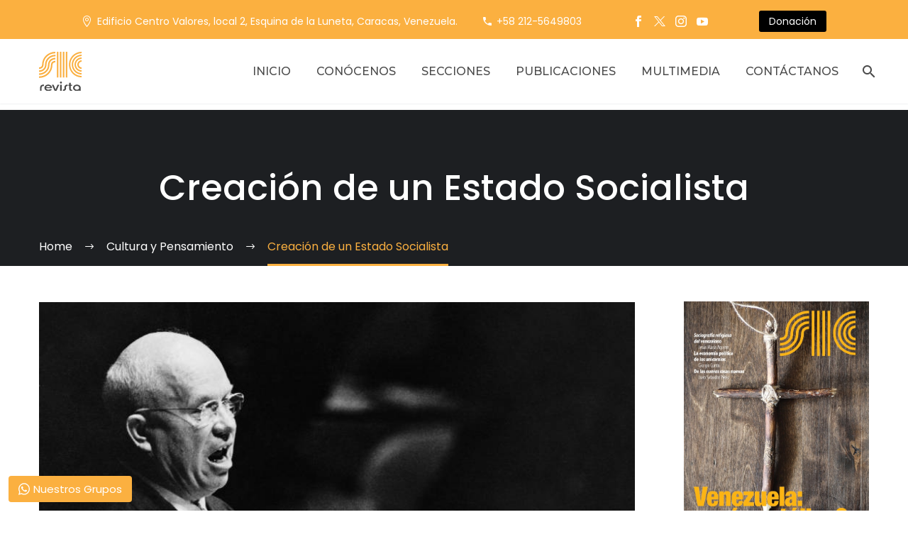

--- FILE ---
content_type: text/html; charset=UTF-8
request_url: https://revistasic.org/creacion-de-un-estado-socialista/
body_size: 36593
content:
<!DOCTYPE html>
<!--[if IE 7]>
<html class="ie ie7" lang="es" xmlns:og="https://ogp.me/ns#" xmlns:fb="https://ogp.me/ns/fb#">
<![endif]-->
<!--[if IE 8]>
<html class="ie ie8" lang="es" xmlns:og="https://ogp.me/ns#" xmlns:fb="https://ogp.me/ns/fb#">
<![endif]-->
<!--[if !(IE 7) | !(IE 8) ]><!-->
<html lang="es" xmlns:og="https://ogp.me/ns#" xmlns:fb="https://ogp.me/ns/fb#">
<!--<![endif]-->
<head>
	<meta charset="UTF-8">
	<meta name="viewport" content="width=device-width, initial-scale=1.0" />
	<link rel="profile" href="https://gmpg.org/xfn/11">
	<link rel="pingback" href="https://revistasic.org/xmlrpc.php">
	
<!-- Author Meta Tags by Molongui Authorship, visit: https://wordpress.org/plugins/molongui-authorship/ -->
<meta name="author" content="Noél Álvarez">
<meta property="article:author" content="https://www.facebook.com/" />
<!-- /Molongui Authorship -->

<style id="jetpack-boost-critical-css">@media all{html{font-family:sans-serif;-ms-text-size-adjust:100%;-webkit-text-size-adjust:100%}body{margin:0}figure,header,nav{display:block}a{background:0 0}img{border:0}svg:not(:root){overflow:hidden}figure{margin:1em 40px}button,input,select,textarea{color:inherit;font:inherit;margin:0;outline:0 none}button{overflow:visible}button,select{text-transform:none}button,input[type=submit]{-webkit-appearance:button}input{line-height:normal}input[type=checkbox]{box-sizing:border-box;padding:0}textarea{overflow:auto}*{-webkit-box-sizing:border-box;-moz-box-sizing:border-box;box-sizing:border-box}:after,:before{-webkit-box-sizing:border-box;-moz-box-sizing:border-box;box-sizing:border-box}html{font-size:62.5%}body{font-family:"Helvetica Neue",Helvetica,Arial,sans-serif;font-size:14px;line-height:1.421;color:#333;background-color:#fff}button,input,select,textarea{font-family:inherit;font-size:inherit;line-height:inherit}a{color:#428bca;text-decoration:none}figure{margin:0}img{vertical-align:middle}.img-responsive{display:block;max-width:100%;height:auto}.clearfix:after,.clearfix:before{display:table;content:" "}.clearfix:after{clear:both}}@media all{.container{margin-right:auto;margin-left:auto;padding-left:21px;padding-right:21px}@media (min-width:1212px){.container{width:1212px}}.container:after,.container:before{display:table;content:" "}.container:after{clear:both}}@media all{.top-area{padding:10px 0;position:relative}.top-area-items{margin:0-35px}.top-area-alignment-center .top-area-items{text-align:center}.top-area-block{position:relative;display:inline-block;vertical-align:middle;padding:0 35px}@media (min-width:768px){.top-area .top-area-items .top-area-block{height:30px;line-height:30px}}.top-area-contacts:after,.top-area-socials:after{content:"";position:absolute;height:50px;margin-top:-25px;top:50%;right:0}@media (max-width:1211px){.top-area-contacts:after,.top-area-socials:after{display:none}}.top-area-alignment-center .top-area-contacts:after,.top-area-alignment-center .top-area-socials:after{display:none}.top-area-alignment-center .top-area-contacts:after,.top-area-alignment-center .top-area-socials:after{display:none}.top-area-socials{margin:0-5px}.top-area-socials .socials{margin-top:7px}.top-area-socials .socials-item{padding:0 7px;margin:0}.top-area-button .gem-button{margin:0;font-family:inherit;font-weight:inherit;font-style:inherit;vertical-align:top}.top-area-button .gem-button:after{display:none}.top-area .top-area-block.top-area-menu{font-size:0}.top-area-button{display:inline-block;vertical-align:top}@media (max-width:430px){.top-area{padding:0 0 5px 0}.top-area .top-area-items .top-area-block.top-area-menu{height:auto}.top-area .top-area-items .top-area-block .top-area-button{width:100%;padding:5px 0 0 0}}#page:not(.vertical-header) #site-header{position:relative;z-index:5;-moz-box-shadow:0 0 2px 0 rgba(56,69,84,.2);-webkit-box-shadow:0 0 2px 0 rgba(56,69,84,.2);box-shadow:0 0 2px 0 rgba(56,69,84,.2)}#page:not(.vertical-header) #site-header.animated-header{position:static}#site-header .site-title{display:table-cell;vertical-align:middle;padding:15px 0}#site-header .primary-navigation{display:table-cell;width:99%;vertical-align:middle;text-align:right;position:relative;z-index:10}.site-title .site-logo{margin:0 auto;font-size:0!important;line-height:0!important}#site-header .header-main{position:relative;z-index:11}#primary-menu{text-align:left}#primary-navigation .menu-toggle{display:none}#primary-menu.no-responsive{text-align:left;white-space:nowrap;display:inline-block;font-size:0;margin:0-20px}#primary-menu.no-responsive li{position:relative}#primary-menu.no-responsive li>a{position:relative;display:block;text-decoration:none}#primary-menu.no-responsive>li{display:inline-block;vertical-align:middle}#primary-menu.no-responsive>li>a{padding:35px 20px;text-transform:uppercase}.header-style-3 #primary-menu.no-responsive>li{padding:33px 3px}.header-style-3 #primary-menu.no-responsive>li>a{padding:0 15px}.header-style-3 #primary-menu.no-responsive>li:not(.megamenu-template-enable):not(.menu-item-type-template) li>a{border-left:3px solid transparent;padding-left:27px}.header-style-3 #primary-menu.no-responsive>li:not(.megamenu-template-enable):not(.menu-item-type-template) li.menu-item-current>a{padding-left:27px;border-left:3px solid transparent}#primary-menu.no-responsive>li:not(.megamenu-template-enable):not(.menu-item-type-template) ul{position:absolute;visibility:hidden;white-space:normal;width:280px;opacity:0}#primary-menu.no-responsive>li:not(.megamenu-template-enable)>ul:before{content:"";position:absolute;bottom:-3px;left:-3px;right:-3px;height:3px}#primary-menu.no-responsive>li:not(.megamenu-template-enable)>ul{transform:translateY(20px);-o-transform:translateY(20px);-ms-transform:translateY(20px);-moz-transform:translateY(20px);-webkit-transform:translateY(20px)}#primary-menu.no-responsive>li>ul{top:100%;left:0}#primary-menu.no-responsive>li>ul a{padding:15px 30px}.mobile-menu-layout-slide-horizontal #primary-navigation #primary-menu.no-responsive li.menu-item-widgets.mobile-only{display:none}@media (max-width:767px){#site-header .header-main{position:relative;display:table;width:100%;z-index:11}#primary-navigation .menu-toggle{display:inline-block;vertical-align:middle}}#primary-navigation .menu-toggle{border:none;width:36px;height:30px;text-indent:100%;font-size:0;line-height:0;overflow:hidden;position:relative;outline:0;background:0 0;padding:0}#primary-navigation .menu-toggle .menu-line-1,#primary-navigation .menu-toggle .menu-line-2,#primary-navigation .menu-toggle .menu-line-3{position:absolute;height:4px;width:100%;left:0;background:#3c3950}#primary-navigation .menu-toggle .menu-line-1{top:3px}#primary-navigation .menu-toggle .menu-line-2{top:13px}#primary-navigation .menu-toggle .menu-line-3{top:23px}#primary-navigation .menu-toggle .menu-line-1,#primary-navigation .menu-toggle .menu-line-2,#primary-navigation .menu-toggle .menu-line-3{height:2px;width:18px;left:9px}#primary-navigation .menu-toggle .menu-line-1{top:9px}#primary-navigation .menu-toggle .menu-line-2{top:14px}#primary-navigation .menu-toggle .menu-line-3{top:19px}@media (max-width:767px){.mobile-menu-layout-slide-horizontal #primary-navigation:not(.responsive) .mobile-menu-slide-wrapper{visibility:hidden;height:0;width:0}}#primary-menu.no-responsive>li.menu-item-search>a{padding-left:10px!important;padding-right:3px!important}.header-style-3 #primary-menu.no-responsive>li.menu-item-search>a{padding-left:7px!important;padding-right:3px!important}.mobile-menu-slide-wrapper .mobile-menu-slide-close{display:none}body .mobile-menu-layout-slide-horizontal:before{content:"";position:fixed;top:0;left:0;width:100%;height:100%;background:#000;z-index:10;opacity:0;visibility:hidden}@media (max-width:768px){.site-title .site-logo{max-width:60vw}}#site-header-wrapper{position:static;z-index:1000;width:100%}#site-header .site-title a{white-space:nowrap}#site-header .site-title a img{position:relative}#site-header .site-title a img.default{opacity:1}#site-header .site-title a img.small{-moz-opacity:0;-khtml-opacity:0;opacity:0}.site-title .logo{display:inline-block;vertical-align:middle;min-height:1px;min-width:1px}@media (max-width:767px){#site-header .site-title a img.default{display:none}#site-header .site-title a img.small{-moz-opacity:1;-khtml-opacity:1;opacity:1;display:inline-block!important;margin:0!important}}#primary-navigation #primary-menu>li.menu-item-search>a:before{content:"";display:block;font-family:thegem-icons;font-style:normal;font-size:24px;font-weight:400;margin-right:5px;text-align:center;vertical-align:top;width:100%}.menu-item-search .minisearch{position:absolute;top:100%;left:0;padding:20px;width:280px;opacity:0;visibility:hidden;-webkit-transform:translateY(20px);transform:translateY(20px)}.minisearch .sf-input{font-size:16px;width:100%;height:40px;border-radius:4px;padding-right:40px;outline:0}.minisearch .sf-submit{position:absolute;right:20px;width:40px;height:40px;margin:0;background:rgba(0,0,0,0);border:0;font-size:0}.minisearch .sf-submit-icon{position:absolute;right:0;width:40px;height:40px}.minisearch .sf-submit-icon:before{content:"";display:block;font-family:thegem-icons;font-style:normal;font-size:24px;font-weight:400;line-height:40px;margin-right:5px;padding-right:3px;text-align:center;vertical-align:top;width:100%;height:40px}.minisearch form{position:relative}.no-responsive .menu-item-socials{margin-top:35px}.no-responsive .menu-item-socials .socials-item{margin:0 9px}.no-responsive .menu-item-socials .socials-item:first-child{margin-left:0}.no-responsive .menu-item-socials .socials-item:last-child{margin-right:0}.no-responsive .menu-item-socials .socials-item .socials-item-icon{font-size:24.5px}.header-background,.top-area-background{position:relative}.header-background:before,.top-area-background:before{content:"";position:absolute;top:0;left:0;width:100%;height:100%}#primary-menu.no-responsive .menu-item-socials{margin-top:25px}#primary-menu.no-responsive .menu-item-socials .socials{display:flex;flex-wrap:wrap;margin:0-5px}#primary-menu.no-responsive .menu-item-socials .socials .socials-item{padding:0 5px;margin:10px 0 0 0}}@media all{.breadcrumbs .current{color:#e7ff89;padding-bottom:12px;border-bottom:3px solid #e7ff89}.bc-devider:before{font-family:thegem-icons;font-style:normal;width:20px;vertical-align:middle;padding:0 12px;content:""}}@media all{.vc_row{margin-left:-21px;margin-right:-21px}.vc_row{margin-left:-21px;margin-right:-21px}.vc_column_container>.vc_column-inner{padding-left:21px;padding-right:21px}}@media all{@font-face{font-family:thegem-icons;font-weight:400;font-style:normal;font-display:block}@font-face{font-family:thegem-socials;font-weight:400;font-style:normal;font-display:block}body{background-attachment:fixed}p{margin:0 0 1.1em}button{outline:0}h1:first-child{margin-top:-10px}h1{margin:1.4em 0;text-transform:uppercase;letter-spacing:.05em}h2{text-transform:uppercase;margin:1.2em 0;letter-spacing:.05em}.title-h4,h4{text-transform:uppercase;margin:1em 0;letter-spacing:.05em}.page-title-block h1{margin:0 auto}.inline-inside{font-size:0;line-height:0}ul.styled{margin:0;padding:0;list-style:none}.wpb_wrapper>:first-child{margin-top:0}.gem-print-icon{display:inline-block;font-family:thegem-user-icons;font-feature-settings:normal;font-kerning:auto;font-language-override:normal;font-size:inherit;font-size-adjust:none;font-stretch:normal;font-style:normal;font-synthesis:weight style;font-variant:normal;font-weight:400;line-height:1;text-rendering:auto;text-align:center;vertical-align:middle}.gem-print-icon.gem-icon-pack-elegant{font-family:ElegantIcons;font-size:16px}.gem-button,input[type=submit]{position:relative;display:inline-block;text-align:center;text-transform:uppercase;white-space:nowrap;border:0 none;vertical-align:middle;height:40px;line-height:40px;padding:0 17px;font-size:14px;margin:25px;border-radius:3px}.gem-button.gem-button-no-uppercase{text-transform:none}.gem-button-position-inline{display:inline-block;vertical-align:top}.gem-button-size-tiny{height:30px;line-height:30px;padding:0 14px;font-size:14px;margin:20px}.gem-button-position-inline .gem-button{margin-left:0}a.socials-item{display:inline-block;vertical-align:top;text-align:center;margin:0 5px;line-height:16px}.socials-item-icon{display:inline-block;font-family:thegem-socials;font-weight:400;width:1em;height:1em;line-height:1;font-size:16px;text-align:center;vertical-align:top;font-feature-settings:normal;font-kerning:auto;font-language-override:normal;font-size-adjust:none;font-stretch:normal;font-style:normal;font-synthesis:weight style;font-variant:normal;font-weight:400;text-rendering:auto}.socials-item-icon.facebook::before{content:""}.socials-item-icon.twitter::before{content:""}.socials-item-icon.instagram::before{content:""}.socials-item-icon.youtube::before{content:""}.socials-rounded .socials-item-icon.facebook::before{content:""}.socials-rounded .socials-item-icon.twitter::before{content:""}.socials-rounded .socials-item-icon.instagram::before{content:""}.socials-rounded .socials-item-icon.youtube::before{content:""}.socials-list{margin-left:-10px;margin-right:-10px}.socials-list .socials-item{margin-left:10px;margin-right:10px;margin-bottom:10px}.socials-list.socials-alignment-center{text-align:center}input[type=email],input[type=text]{padding:0 10px;max-width:100%;vertical-align:middle}textarea{padding:10px;max-width:100%;vertical-align:middle}#page{position:relative;overflow:hidden}.page-title-block{text-align:center;background-position:50%0;background-size:cover;padding:80px 0;position:relative}.page-title-block .breadcrumbs-container{position:absolute;bottom:0;left:0;width:100%}.page-title-block .breadcrumbs{display:inline-block}.page-title-block .breadcrumbs>span{display:inline-block;vertical-align:top}#main{position:relative;z-index:5}.block-content{padding:135px 0 100px}.block-content:last-of-type{padding-bottom:110px}.clearboth{clear:both;height:0;font-size:0;line-height:0}.gem-divider{position:relative;border-top:1px solid transparent;height:0;font-size:0;line-height:0}.scroll-top-button{position:fixed;right:40px;bottom:35px;z-index:1000;opacity:0;visibility:hidden;line-height:0;font-size:0}.scroll-top-button:before{font-family:thegem-icons;font-style:normal;content:"";font-size:24px;font-weight:400;display:inline-block;vertical-align:top;width:50px;height:50px;text-align:center;line-height:50px;background-color:#06060f;color:#99a9b5}@media (max-width:768px){.scroll-top-button{right:0}}form.mc4wp-form input[type=text]{line-height:inherit}form.mc4wp-form input[type=text]{height:40px}.thegem-template-wrapper .vc_column-inner[data-sticky-offset]>.wpb_wrapper{height:auto}}@media all{.wpb_row{position:relative}.wpb_content_element,.wpb_row{margin-bottom:1.1em}.wpb_row:last-of-type{margin-bottom:0}.vc_row:not(.vc_row-no-padding)>.vc_column_container>.vc_column-inner{padding-left:21px;padding-right:21px}@media screen and (min-width:1024px){body:not(.compose-mode) .vc-element-hide--desktop{display:none}}@media screen and (min-width:768px) and (max-width:1023px){body:not(.compose-mode) .vc-element-hide--tablet{display:none}}@media screen and (min-width:320px) and (max-width:767px){body:not(.compose-mode) .vc-element-hide--mobile{display:none}}}@media all{.thegem-menu-custom .menu-custom-header{margin-top:0;margin-bottom:11px}.thegem-menu-custom .menu-custom-header>span{display:flex;align-items:center}.thegem-menu-custom .menu-custom-header .separator{display:flex;font-size:0;line-height:0;margin-top:14px}.thegem-menu-custom .menu-custom-header .separator span{width:200px;display:block;background-color:var(--thegem-to-divider-color,#dfe5e8)}.thegem-menu-custom ul.nav-menu-custom{list-style-type:none;padding:0;margin:0}.thegem-menu-custom ul.nav-menu-custom li{margin:0}.thegem-menu-custom ul.nav-menu-custom li a{display:flex!important;align-items:center;padding:.5em .7em;margin-left:-.7em;margin-right:-.7em}.thegem-menu-custom ul.nav-menu-custom li:not(:hover) a{color:inherit}.thegem-menu-custom .icon{display:block;width:16px;margin-right:12px;text-align:center;flex:none}.thegem-menu-custom .icon i{display:block;font-size:inherit}.thegem-menu-custom .menu-custom-header .icon{width:auto}.thegem-menu-custom ul.nav-menu-custom li>a{position:relative;z-index:1}.thegem-menu-custom ul.nav-menu-custom li>a .text{position:relative;display:inline-flex}.thegem-menu-custom ul.nav-menu-custom li>a .text:after,.thegem-menu-custom ul.nav-menu-custom li>a .text:before,.thegem-menu-custom ul.nav-menu-custom li>a:after,.thegem-menu-custom ul.nav-menu-custom li>a:before{display:block;position:absolute}.thegem-menu-custom ul.nav-menu-custom li>a:before{z-index:-1}.thegem-menu-custom ul.nav-menu-custom li:not(:hover):not(:focus):not(.highlighted):not(.menu-item-active):not(.menu-item-current):not(.collapsed)>a .text:after,.thegem-menu-custom ul.nav-menu-custom li:not(:hover):not(:focus):not(.highlighted):not(.menu-item-active):not(.menu-item-current):not(.collapsed)>a .text:before,.thegem-menu-custom ul.nav-menu-custom li:not(:hover):not(:focus):not(.highlighted):not(.menu-item-active):not(.menu-item-current):not(.collapsed)>a:after,.thegem-menu-custom ul.nav-menu-custom li:not(:hover):not(:focus):not(.highlighted):not(.menu-item-active):not(.menu-item-current):not(.collapsed)>a:before{opacity:0}.thegem-menu-custom.style-active-text ul.nav-menu-custom li.menu-item-current>a{color:var(--thegem-to-menu-level1-color-hover)}}@media all{.w3eden *{box-sizing:border-box}.w3eden h4{margin-top:0}.w3eden button{border-radius:0}.w3eden button{margin:0;font-family:inherit;font-size:inherit;line-height:inherit}.w3eden button{overflow:visible}.w3eden button{text-transform:none}.w3eden [type=button],.w3eden button{-webkit-appearance:button}.w3eden h4{margin-bottom:.5rem;font-weight:500;line-height:1.2}.w3eden h4{font-size:1.5rem}.w3eden .btn{display:inline-block;font-weight:600;color:#212529;letter-spacing:1px;text-align:center;vertical-align:middle;background-color:transparent;border:1px solid transparent;padding:.375rem .75rem;font-size:1rem;line-height:1.5;border-radius:.15rem}.w3eden .btn-danger{color:#fff;background-color:var(--color-danger);border-color:var(--color-danger)}.w3eden .fade:not(.show){opacity:0}.w3eden .modal{overflow:hidden}.w3eden .modal{position:fixed;top:0;left:0;z-index:1050;display:none;width:100%;height:100%;outline:0}.w3eden .modal-dialog{position:relative;width:auto;margin:.5rem}.w3eden .modal.fade .modal-dialog{-webkit-transform:translate(0,-50px);transform:translate(0,-50px)}.w3eden .modal-content{position:relative;display:-ms-flexbox;display:flex;-ms-flex-direction:column;flex-direction:column;width:100%;background-color:#fff;background-clip:padding-box;border:1px solid rgba(0,0,0,.2);border-radius:.3rem;outline:0}.w3eden .modal-header{display:-ms-flexbox;display:flex;-ms-flex-align:start;align-items:flex-start;-ms-flex-pack:justify;justify-content:space-between;padding:1rem;border-bottom:1px solid #dee2e6;border-top-left-radius:.3rem;border-top-right-radius:.3rem}.w3eden .modal-title{margin-bottom:0;line-height:1.5}.w3eden .modal-body{position:relative;-ms-flex:1 1 auto;flex:1 1 auto;padding:1rem}.w3eden .modal-footer{display:-ms-flexbox;display:flex;-ms-flex-align:center;align-items:center;-ms-flex-pack:end;justify-content:flex-end;padding:1rem;border-top:1px solid #dee2e6;border-bottom-right-radius:.3rem;border-bottom-left-radius:.3rem}@media (min-width:576px){.w3eden .modal-dialog{max-width:500px;margin:1.75rem auto}}}@media all{.far,.fas{-moz-osx-font-smoothing:grayscale;-webkit-font-smoothing:antialiased;display:inline-block;font-style:normal;font-variant:normal;text-rendering:auto;line-height:1}.fa-user:before{content:""}.fa-image:before{content:""}.fa-bolt:before{content:""}.fa-bell:before{content:""}.fa-quote-left:before{content:""}.fa-bell-slash:before{content:""}.fa-fire:before{content:""}.fa-sort-down:before{content:""}.fa-at:before{content:""}@font-face{font-family:"Font Awesome 5 Free";font-style:normal;font-weight:400;font-display:block}.far{font-weight:400}@font-face{font-family:"Font Awesome 5 Free";font-style:normal;font-weight:900;font-display:block}.far,.fas{font-family:"Font Awesome 5 Free"}.fas{font-weight:900}}@media all{#wpdcom .wmu-hide{display:none!important}#wpdcom .wmu-upload-wrap{float:right}#wpdcom .wmu-add{margin:0 2px;color:#aaa;display:inline}#wpdcom .wmu-add i{color:#444}#wpdcom .wmu-add input[type=file]{visibility:hidden;display:none}#wpdcom .wmu-tabs{width:100%;padding:8px 0 17px 0;margin:1px 0 0 0;border-top:1px dotted #ddd;text-align:left}#wpdcom .wmu-action-wrap{width:100%;margin:0;padding:0;text-align:left}.lity-hide{display:none}}@media all{.tochatbe-widget *{box-sizing:border-box}.tochatbe-widget{position:fixed;bottom:12px;z-index:999999;display:flex;flex-direction:column}.tochatbe-widget__body{margin-bottom:10px;min-width:300px;max-width:340px;display:none;margin-left:12px}.tochatbe-widget__body-header{padding:15px;font-size:15px;line-height:22px;text-align:center;border-radius:4px 4px 0 0;position:relative}.tochatbe-widget-close{position:absolute;top:-40px;width:30px;height:30px;border-radius:4px;display:flex;justify-content:center;align-items:center}.tochatbe-support-persons{background-color:#fff;padding:15px;box-shadow:0 50px 30px rgba(0,0,0,.1);border-radius:0 0 4px 4px;max-height:370px;overflow-y:auto;min-height:20px}.tochatbe-support-person{display:flex;margin-bottom:15px;border:1px solid #f5f5f5}.tochatbe-support-person__img{width:70px;height:70px;margin-right:15px;position:relative}.tochatbe-support-person__img img{width:100%;border-radius:0}.tochatbe-support-person__meta{display:flex;flex-direction:column;justify-content:center}.tochatbe-support-person__name,.tochatbe-support-person__title{line-height:20px}.tochatbe-support-person__name{font-size:16px;font-weight:700;color:#706f6f}.tochatbe-support-person__title{color:#706f6f}.tochatbe-widget__trigger{padding:6px 14px;border-radius:4px;font-size:15px;display:inline-block;display:flex;align-items:center}.tochatbe-icon-close svg{width:14px}.tochatbe-icon-whatsapp{line-height:0!important;margin-right:5px}.tochatbe-icon-whatsapp svg{width:16px}}@media all{@font-face{font-family:ElegantIcons;font-weight:400;font-style:normal}.gem-print-icon.gem-icon-pack-elegant{display:inline-block;font-family:ElegantIcons;font-feature-settings:normal;font-kerning:auto;font-language-override:normal;font-size:inherit;font-size-adjust:none;font-stretch:normal;font-style:normal;font-synthesis:weight style;font-variant:normal;font-weight:400;line-height:1;text-rendering:auto;text-align:center;vertical-align:middle;font-size:16px}}@media all{.gem-contacts-item:before{vertical-align:top}.gem-contacts-item.gem-contacts-phone a{color:inherit}.top-area-contacts .gem-contacts{margin:0-17px}.top-area-contacts .gem-contacts-item{display:inline-block;font-size:14px;padding:0 17px;line-height:30px;vertical-align:top}.top-area-contacts .gem-contacts-item.gem-contacts-phone a{color:inherit}.top-area-contacts .gem-contacts-address:before,.top-area-contacts .gem-contacts-phone:before{font-family:thegem-icons;font-style:normal;margin-right:.33em;vertical-align:top;display:inline-block;width:16px;font-size:16px;text-align:center}.top-area-contacts .gem-contacts-address:before{content:""}.top-area-contacts .gem-contacts-phone:before{content:""}.post-tags-list{margin-bottom:30px;margin-left:10px}.post-tags-list a{position:relative;display:inline-block;color:inherit;margin-right:17px;margin-bottom:10px;font-size:13px;line-height:21px;background-color:#e7edf0;z-index:2;padding:0 16px;-moz-border-radius:3px;-webkit-border-radius:3px;border-radius:3px}.post-tags-list a:before{content:"";position:absolute;background-color:inherit;width:12px;height:12px;top:5px;left:-5px;-moz-border-radius:3px;-webkit-border-radius:3px;border-radius:3px;z-index:-1;transform:skew(-45deg,45deg)}.post-tags-list a:after{content:"";position:absolute;width:6px;height:6px;top:50%;margin-top:-3px;left:-5px;-moz-border-radius:50%;-webkit-border-radius:50%;border-radius:50%}.thegem-menu-custom .menu-custom-header .icon{width:auto}.thegem-menu-custom ul.nav-menu-custom>li>a{position:relative;z-index:1}.thegem-menu-custom ul.nav-menu-custom>li>a .text{position:relative;display:inline-flex}.thegem-menu-custom ul.nav-menu-custom>li>a .text:after,.thegem-menu-custom ul.nav-menu-custom>li>a .text:before,.thegem-menu-custom ul.nav-menu-custom>li>a:after,.thegem-menu-custom ul.nav-menu-custom>li>a:before{display:block;position:absolute}.thegem-menu-custom ul.nav-menu-custom>li>a:before{z-index:-1}.thegem-menu-custom ul.nav-menu-custom>li:not(:hover):not(:focus):not(.highlighted):not(.menu-item-active):not(.menu-item-current):not(.collapsed)>a .text:after,.thegem-menu-custom ul.nav-menu-custom>li:not(:hover):not(:focus):not(.highlighted):not(.menu-item-active):not(.menu-item-current):not(.collapsed)>a .text:before,.thegem-menu-custom ul.nav-menu-custom>li:not(:hover):not(:focus):not(.highlighted):not(.menu-item-active):not(.menu-item-current):not(.collapsed)>a:after,.thegem-menu-custom ul.nav-menu-custom>li:not(:hover):not(:focus):not(.highlighted):not(.menu-item-active):not(.menu-item-current):not(.collapsed)>a:before{opacity:0}.thegem-menu-custom.style-active-text ul.nav-menu-custom>li.menu-item-current>a{color:var(--thegem-to-menu-level1-color-hover)}.thegem-te-post-content{position:relative;display:flex;flex-wrap:wrap;width:100%}.thegem-te-post-content .post-content{width:100%;max-width:100%;padding:0;margin:0}.thegem-te-post-breadcrumbs{position:relative;width:100%}.thegem-te-post-breadcrumbs .post-breadcrumbs{position:relative;display:flex;width:100%;align-items:center;z-index:1}.thegem-te-post-breadcrumbs .post-breadcrumbs ul{display:flex;flex-wrap:wrap;padding:0;margin:0;list-style-type:none}.thegem-te-post-breadcrumbs .post-breadcrumbs ul li{position:relative;font-size:var(--thegem-to-body-tiny-font-size);line-height:var(--thegem-to-body-tiny-line-height);color:var(--thegem-to-breadcrumbs-color)}.thegem-te-post-breadcrumbs .post-breadcrumbs ul li:not(:last-child){padding-right:20px;margin-right:5px}.thegem-te-post-breadcrumbs .post-breadcrumbs ul li:not(:last-child):after{font-family:thegem-icons;content:"";position:absolute;right:0;top:50%;transform:translateY(-50%);line-height:1}.thegem-te-post-breadcrumbs .post-breadcrumbs ul li a{color:var(--thegem-to-breadcrumbs-color)}.thegem-te-post-breadcrumbs .post-breadcrumbs ul li:last-child{color:var(--thegem-to-breadcrumbs-color-active)}.thegem-te-post-featured-image{position:relative;display:flex}.thegem-te-post-featured-image.featured-image--left{justify-content:flex-start}.thegem-te-post-featured-image.featured-image--stretch .post-featured-image{width:100%}.thegem-te-post-featured-image.featured-image--stretch .post-featured-image img{width:100%!important;height:auto!important}.thegem-te-post-featured-image .post-featured-image{position:relative;overflow:hidden}@media screen and (max-width:767px){.thegem-te-post-featured-image .post-featured-image img{height:auto!important}}.thegem-te-post-info{position:relative;width:100%}.thegem-te-post-info .post-info{position:relative;display:flex;flex-direction:row;flex-wrap:wrap}.thegem-te-post-info .post-info{color:var(--thegem-to-date-filter-subtitle-color)}.thegem-te-post-info .post-info-item{position:relative;display:inline-flex;align-items:center;margin-top:5px;margin-bottom:5px;margin-right:10px;padding-right:10px}.thegem-te-post-info .post-info-item:not(.post-info-item-cats-list):last-child{padding-right:0!important;margin-right:0!important}.thegem-te-post-info .post-info-item:not(.post-info-item-cats-list):not(:last-child):after{content:"";position:absolute;right:0;top:50%;transform:translateY(-50%);width:1px;height:20px;background-color:var(--thegem-to-box-border-color,#d4dee1)}.thegem-te-post-info .post-info-item-author .avatar{display:inline-flex;align-items:center;margin-right:10px}.thegem-te-post-info .post-info-item-author .avatar>img{border-radius:50%;margin:0!important}.thegem-te-post-tags{position:relative}.thegem-te-post-tags .post-tags{display:flex;flex-wrap:wrap;align-items:center}.thegem-te-post-tags.post-tags--left .post-tags{justify-content:flex-start}.thegem-te-post-tags .post-tags__list{padding:0;margin:0}.thegem-te-post-tags .post-tags__list ul{position:relative;display:flex;align-items:center;flex-wrap:wrap;flex:auto;margin-top:0;margin-bottom:0;margin-left:-3px;margin-right:-3px;padding:0;list-style-type:none}.thegem-te-post-tags .post-tags__list ul li{padding-left:3px;padding-right:3px;margin-top:5px;margin-bottom:5px;font-family:var(--thegem-to-body-font-family);font-weight:var(--thegem-to-body-font-weight);font-style:var(--thegem-to-body-font-style);font-size:var(--thegem-to-body-font-size);text-transform:var(--thegem-to-body-text-transform);letter-spacing:var(--thegem-to-body-letter-spacing)}.thegem-te-post-tags .post-tags__list a{position:relative;display:inline-flex;align-items:center;justify-content:center;text-align:center;min-height:30px;padding:.3em .5em;line-height:1;border-radius:0;color:var(--thegem-to-tag-color,#5f727f);border:1px solid var(--thegem-to-tag-color,#5f727f);background-color:transparent}}@media all{ul{box-sizing:border-box}.wp-block-spacer{clear:both}.has-text-align-right{text-align:right}:where(figure){margin:0 0 1em}}@media all{.far,.fas{-moz-osx-font-smoothing:grayscale;-webkit-font-smoothing:antialiased;display:var(--fa-display,inline-block);font-style:normal;font-variant:normal;line-height:1;text-rendering:auto}.far,.fas{font-family:"Font Awesome 6 Free"}.fa-at::before{content:"@"}.fa-sort-down::before{content:""}.fa-user::before{content:""}.fa-fire::before{content:""}.fa-image::before{content:""}.fa-bolt::before{content:""}.fa-bell::before{content:""}.fa-quote-left::before{content:""}.fa-bell-slash::before{content:""}@font-face{font-family:"Font Awesome 6 Free";font-style:normal;font-weight:400;font-display:block}.far{font-weight:400}@font-face{font-family:"Font Awesome 6 Free";font-style:normal;font-weight:900;font-display:block}.fas{font-weight:900}@font-face{font-family:"Font Awesome 5 Free";font-display:block;font-weight:900}@font-face{font-family:"Font Awesome 5 Free";font-display:block;font-weight:400}}@media all{.w3eden .modal-title{font-weight:600;letter-spacing:1px}}@media all{#wpdcom *{box-sizing:border-box;line-height:initial}#wpdcom i{margin:0}#comments #wpdcom span,#wpdcom span{display:inline;letter-spacing:inherit;text-transform:none;font-size:1em}#wpdcom form{margin:0;padding:0;border:none;background:0 0}#wpdcom input:required{box-shadow:0 0 1px #555}#wpdcom button{min-height:auto;min-width:auto;max-width:auto;min-height:auto;display:inline-block;font-weight:400;text-transform:none}#wpdcom .avatar{padding:0;margin:0 auto;float:none;display:inline;height:auto;border:none;border-radius:0;box-shadow:none}#wpdcom .wpdiscuz-hidden{display:none}#wpdcom .clearfix{clear:both}#wpdcom .wpdlb{clip:rect(1px,1px,1px,1px);clip-path:inset(50%);height:1px;width:1px;margin:-1px;overflow:hidden;padding:0;position:absolute}[wpd-tooltip]{position:relative}[wpd-tooltip]::before{content:"";position:absolute;top:-8px;left:50%;transform:translateX(-50%);border-width:7px 7px 0 7px;border-style:solid;border-color:#555 transparent transparent transparent;z-index:100;opacity:0}[wpd-tooltip]::after{content:attr(wpd-tooltip);position:absolute;left:50%;top:-8px;transform:translateX(-50%) translateY(-100%);background:#555;text-align:center;color:#fff;padding:8px 10px;font-size:11px;line-height:1.5;min-width:6vw;border-width:0;border-radius:4px;z-index:99;opacity:0;text-transform:none}[wpd-tooltip-position=left]::before{left:0;top:50%;margin-left:-11px;transform:translatey(-50%) rotate(-90deg)}[wpd-tooltip-position=left]::after{left:0;top:50%;margin-left:-8px;transform:translateX(-100%) translateY(-50%)}#wpdcom .wpdiscuz-subscribe-bar{width:100%;box-sizing:border-box;padding:15px 0 5px 0;margin-bottom:0}#wpdcom .wpdiscuz-subscribe-bar form{display:flex;flex-wrap:wrap;justify-content:flex-start;flex-direction:row;align-items:center;margin-bottom:10px}#wpdcom .wpdiscuz-subscribe-form-intro{font-size:14px;display:block;padding:3px 10px 3px 1px;line-height:20px;box-sizing:border-box;white-space:nowrap}#wpdcom .wpdiscuz-subscribe-form-option{flex-grow:1;font-size:13px;display:block;padding-right:5px;box-sizing:border-box}#wpdcom .wpdiscuz-subscribe-form-email{font-size:14px;display:block;padding:0 5px 0 0;box-sizing:border-box;width:30%}#wpdcom .wpdiscuz-subscribe-form-button{font-size:14px;display:block;box-sizing:border-box}#wpdcom .wpdiscuz-subscribe-form-email input[type=email]{font-size:13px!important;padding:3px!important;width:100%!important;height:auto!important;line-height:20px!important;box-sizing:border-box!important;clear:both;float:none;margin:0}#wpdcom .wpdiscuz-subscribe-form-button input[type=submit]{font-size:16px!important;min-height:29px!important;height:29px!important;padding:1px 3px 5px 3px!important;min-width:40px;line-height:14px!important;box-sizing:border-box!important;border:1px solid #ddd;clear:both;float:none;margin:0}#wpdcom .wpdiscuz-subscribe-bar #wpdiscuz_subscription_button{box-shadow:none;font-weight:700;letter-spacing:0}#wpdcom .wpd-form .wpdiscuz-textarea-wrap{display:flex;flex-wrap:nowrap;flex-direction:row;justify-content:space-between;padding:20px 0;align-items:center}#wpdcom .wpd-form .wpdiscuz-textarea-wrap [id^=wpd-editor-wraper]{flex-grow:1;position:relative;width:100%}#wpdcom .wpd-form .wpdiscuz-textarea-wrap [id^=wpd-editor-wraper] textarea{width:100%}#wpdcom .wpd-form .wpd-avatar{margin-right:15px;border-radius:100%;text-align:left;flex-shrink:0;align-self:flex-start}#wpdcom .wpd-form .wpd-avatar img,#wpdcom .wpd-form .wpd-avatar img.avatar{width:56px;height:56px;max-width:56px;border-radius:100%;border:1px solid #ccc;padding:2px;background-color:#fff;vertical-align:middle;text-align:center}#wpdcom .wpd-form .wpdiscuz-textarea-wrap textarea{height:54px;border-radius:5px;border:1px solid #ccc;width:100%;padding:10px 15px;font-size:14px;box-shadow:inset 1px 1px 8px rgba(0,0,0,.1);font-family:inherit;outline:0;resize:none}#wpdcom .wpd-form .wpdiscuz-textarea-wrap textarea::-moz-placeholder{line-height:28px;color:#666;font-size:16px}#wpdcom .wpd-form .wpdiscuz-textarea-wrap textarea::-webkit-input-placeholder{line-height:28px;color:#666;font-size:16px}#wpdcom .wpd-form .wpdiscuz-textarea-wrap textarea:-ms-input-placeholder{line-height:28px;color:#666;font-size:16px}#wpdcom .wpd-form.wpd-secondary-form-wrapper{margin-bottom:25px}#wpdcom .wpd-form.wpd-secondary-form-wrapper .wpdiscuz-textarea-wrap{padding-top:10px}#wpdcom .wpd-form .wpdiscuz-textarea-wrap{padding-bottom:10px}#wpdcom .wpd-form .wpdiscuz-textarea-wrap .wpd-editor-buttons-right{float:right}#wpdcom button,#wpdcom input[type=submit]{margin:inherit}#wpdcom .wpd-prim-button{border:none;font-family:"Arial Hebrew",Arial,sans-serif;font-size:14px;line-height:24px;padding:4px 20px;letter-spacing:1px;box-shadow:1px 1px 3px -1px #bbb;border-radius:3px;max-width:none;max-width:none}#wpdcom .wc-field-submit input[type=submit]{margin-left:2%}#wpdcom .wpd_label{margin:1px 0 5px 0;padding:0;display:inline-block}#wpdcom .wpd_label,#wpdcom .wpd_label span{display:inline-block}#wpdcom .wpd_label input[type=checkbox].wpd_label__checkbox{display:none}#wpdcom .wpd_label__checkbox{display:none}#wpdcom .wpd_label__check{display:inline-block;border:0;border-radius:0;vertical-align:middle;text-align:center;margin:0 3px 0 0}#wpdcom .wpd_label__check i.wpdicon{font-size:15px;line-height:20px;padding:4px 5px;width:32px;margin:0}#wpdcom .wpd_label__check i.wpdicon-on{display:none}#wpdcom .wpd_label__check i.wpdicon-off{display:inline-block;color:#aaa;border:1px solid #ddd}#wpdcom .wpd-editor-char-counter{font-size:9px;padding:3px 5px 2px;position:absolute;right:0;z-index:10;color:#888}#wpdcom.wpdiscuz_unauth .wc-field-submit{padding-top:15px}#wpdcom .wpd-form-foot{margin-left:70px}#wpdcom .wpd-form-row .wpdiscuz-item{clear:both}#wpdcom .wpd-form-row .wpd-form-col-left{width:49%;float:left;margin:0;text-align:left;padding:0}#wpdcom .wpd-form-row .wpd-form-col-right{width:49%;float:right;margin:0;text-align:right;padding:0}#wpdcom .wpd-form-row .wpd-form-col-left .wpdiscuz-item{text-align:left}#wpdcom .wpd-form-row .wpdiscuz-item{width:100%;vertical-align:baseline;padding:1px 0 7px 0;position:relative}#wpdcom .wpd-form-row .wpd-field{width:100%;line-height:20px;color:#777;display:inline-block;float:none;clear:both;margin:0;box-sizing:border-box;padding-top:2%;padding-bottom:2%;font-size:14px;border-radius:3px;vertical-align:baseline}#wpdcom .wpd-form-row .wpd-has-icon .wpd-field{padding-left:30px}#wpdcom .wpd-form-row .wpdiscuz-item .wpd-field-icon{display:inline-block;font-size:16px;line-height:16px;opacity:.3;padding:0;margin:0;position:absolute;top:9px;left:8px;width:20px;text-align:left}#wpdcom .wpd-form-row .wpdiscuz-item input[type=email],#wpdcom .wpd-form-row .wpdiscuz-item input[type=text]{height:32px}.wpdiscuz_select{background:url(data:image/png;\ base64,iVBORw0KGgoAAAANSUhEUgAAAB4AAAANCAYAAAC+ct6XAAAAGXRFWHRTb2Z0d2FyZQBBZG9iZSBJbWFnZVJlYWR5ccllPAAAAyJpVFh0WE1MOmNvbS5hZG9iZS54bXAAAAAAADw/eHBhY2tldCBiZWdpbj0i77u/[base64]/Pk5mU4QAAACUSURBVHjaYmRgYJD6////MwY6AyaGAQIspCieM2cOjKkIxCFA3A0TSElJoZ3FUCANxAeAWA6IOYG4iR5BjWwpCDQCcSnNgxoIVJCDFwnwA/FHWlp8EIpHSKoGgiggLkITewrEcbQO6mVAbAbE+VD+a3IsJTc7FQAxDxD7AbEzEF+jR1DDywtoCr9DbhwzDlRZDRBgACYqHJO9bkklAAAAAElFTkSuQmCC) #fefefe no-repeat scroll right center!important;border-radius:0;border:1px solid #d3d3d3!important;box-shadow:none!important;height:28px!important;padding:3px 22px 3px 8px!important;font-size:13px!important;-moz-appearance:none!important;-webkit-appearance:none!important;outline:0 none!important;text-indent:.01px;text-overflow:""!important;width:100%!important;box-sizing:border-box!important;line-height:20px!important;clear:both;float:none!important;margin:0!important}#wpdcom .wc-field-submit{text-align:right;padding:1px 2px 0 0;display:flex;flex-wrap:wrap;justify-content:flex-end;align-items:flex-start}#wpdcom .wpd-form-col-left div:last-of-type,#wpdcom .wpd-form-col-right div:last-of-type{border-bottom:none}#wpdcom .wpd-thread-filter .wpd-filter{font-size:16px;color:#999;border-bottom:2px solid #999;text-align:center;padding:5px 10px;margin:0 1px -2px 1px;line-height:18px}#wpdcom .wpd-thread-filter .wpdf-reacted{color:#ffa600;border-bottom-color:#ffa600;width:34px}#wpdcom .wpd-thread-filter .wpdf-hottest{color:#fc5844;border-bottom-color:#fc5844;width:34px}#wpdcom .wpd-thread-filter .wpdf-sorting{font-size:14px;color:#777;line-height:18px;text-transform:capitalize;min-width:100px;font-family:"Arial Hebrew",Arial,sans-serif}#wpdcom .wpd-thread-filter .wpdf-sorting i{font-size:15px;margin-left:6px;vertical-align:top;line-height:14px}#wpdcom.wpd-layout-3 .wpd-form .wpd-form-foot{margin-left:84px}#wpdcom.wpd-layout-3 .wpd-form .wpd-avatar{width:67px}#wpdcom.wpd-layout-3 .wpd-form .wpdiscuz-textarea-wrap textarea{height:60px;padding:14px 15px}#wpdcom.wpd-layout-3 .wpd-form .wpd-avatar img,#wpdcom.wpd-layout-3 .wpd-form .wpd-avatar img.avatar{width:64px;height:64px;max-width:64px;border-radius:100%;padding:3px}#wpd-bubble-wrapper{display:none;position:fixed;z-index:99;text-align:center;opacity:.9;bottom:80px}#wpd-bubble-wrapper #wpd-bubble-all-comments-count{font-size:15px;font-weight:600;font-family:sans-serif}#wpd-bubble-wrapper>div{display:none;border:1px solid #fff;box-shadow:0 0 15px #aaa;width:64px;height:64px;border-radius:50%;color:#fff;align-items:center;justify-content:center;position:relative}#wpd-bubble-wrapper svg{width:60%;height:60%}#wpd-bubble-wrapper #wpd-bubble-count svg,#wpd-bubble-wrapper #wpd-bubble-notification svg{margin-left:3px;margin-top:3px}#wpd-bubble-wrapper #wpd-bubble svg{margin-left:2px}#wpd-bubble-wrapper path.wpd-bubble-count-first{fill:#fff}#wpd-bubble-wrapper path.wpd-bubble-count-second{fill:transparent}#wpd-bubble-wrapper path.wpd-bubble-plus-first{fill:#fff}#wpd-bubble-wrapper path.wpd-bubble-plus-second{fill:transparent}#wpd-bubble-wrapper>#wpd-bubble-count{display:flex}#wpd-bubble-wrapper>#wpd-bubble #wpd-bubble-add-message{width:400px;height:46px;position:absolute;top:50%;left:75px;border-radius:5px;padding:7px;transform:translateY(-50%);display:flex;align-items:center;justify-content:center;font-size:16px}#wpd-bubble-wrapper>#wpd-bubble #wpd-bubble-add-message::before{content:"";border:9px solid transparent;position:absolute;top:50%;left:-9px;transform:translateY(-50%);border-left:none}#wpd-bubble-wrapper>#wpd-bubble-count .wpd-new-comments-count{display:none}#wpd-bubble-wrapper>#wpd-bubble-notification{background-color:#fe7617}#wpd-bubble-wrapper>#wpd-bubble-notification path.wpd-bubble-notification-first{fill:#fff}#wpd-bubble-wrapper>#wpd-bubble-notification path.wpd-bubble-notification-second{fill:transparent}#wpd-bubble-wrapper #wpd-bubble-notification-message{display:none;width:430px;height:100%;position:absolute;background-color:#fbfbfb;top:0;left:75px;border:1px solid #b2b2b2;box-shadow:0 0 10px #bbb;border-radius:5px;padding:7px}#wpd-bubble-wrapper #wpd-bubble-notification-message #wpd-bubble-author,#wpd-bubble-wrapper #wpd-bubble-notification-message #wpd-bubble-comment{display:flex;align-items:center;height:50%}#wpd-bubble-wrapper #wpd-bubble-notification-message #wpd-bubble-author{justify-content:space-between}#wpd-bubble-wrapper #wpd-bubble-notification-message #wpd-bubble-author>div{display:flex;align-items:center}#wpd-bubble-wrapper #wpd-bubble-notification-message #wpd-bubble-comment{font-size:12px}#wpd-bubble-wrapper #wpd-bubble-notification-message span:not(.wpd-bubble-spans){display:inline-block;margin:5px}#wpd-bubble-wrapper #wpd-bubble-notification-message #wpd-bubble-author-avatar{width:20px;height:20px;line-height:16px}#wpd-bubble-wrapper #wpd-bubble-notification-message #wpd-bubble-author-name{color:#4e9f93;font-size:14px;font-weight:600}#wpd-bubble-wrapper #wpd-bubble-notification-message #wpd-bubble-comment-date{color:#fe7617;font-size:10px}#wpd-bubble-wrapper #wpd-bubble-notification-message #wpd-bubble-comment,#wpd-bubble-wrapper #wpd-bubble-notification-message #wpd-bubble-comment-reply-link a{color:#333}#wpd-bubble-wrapper #wpd-bubble-notification-message #wpd-bubble-comment-reply-link a{color:#777}#wpd-bubble-wrapper #wpd-bubble-notification-message #wpd-bubble-comment-text{font-size:12px;margin-left:7px}#wpd-bubble-wrapper #wpd-bubble-notification-message::before{content:"";border:9px solid transparent;position:absolute;top:20px;left:-10px;border-left:none;padding:0;border-right-color:#b2b2b2}#wpd-bubble-wrapper #wpd-bubble-notification-message::after{content:"";border:9px solid transparent;position:absolute;top:20px;left:-9px;border-left:none;border-right-color:#fbfbfb}#wpd-bubble-wrapper #wpd-bubble-comment-close a{color:#333;text-decoration:none}#wpd-bubble-wrapper #wpd-bubble-add-message-close{display:inline-block;top:0;right:10px;position:absolute}#wpd-bubble-wrapper #wpd-bubble-add-message-close a{color:#fff;text-decoration:none;display:inline-block}#wpdcom .wpdf-sorting{position:relative}#wpdcom .wpdiscuz-sort-buttons{display:none;position:absolute;flex-direction:column;background-color:#fff;border:1px solid #ccc;padding:5px;border-radius:3px;width:100%;left:0;top:32px;z-index:9}#wpdcom .wpdiscuz-sort-buttons .wpdiscuz-sort-button{padding:5px 0}#wpdiscuz-comment-message{position:fixed;top:38px;right:5px;width:400px;z-index:99999;font-size:14px;line-height:20px}#wpd-editor-source-code-wrapper-bg{display:none;position:fixed;top:0;left:0;background-color:rgba(0,0,0,.6);width:100%;z-index:9999999;height:100%}#wpd-editor-source-code-wrapper{display:none;width:50%;height:350px;position:fixed;top:50%;left:50%;transform:translate(-50%,-50%);background-color:#fff;z-index:99999991;justify-content:center;align-items:center;padding:5px;border-radius:5px;text-align:right}#wpd-editor-source-code{height:300px;width:100%;resize:none}#wpd-insert-source-code{padding:3px 40px;margin-top:5px}#wpdiscuz-loading-bar{position:fixed;top:6px;right:12px;width:32px;height:25px;border:0;background-image:url(https://revistasic.org/wp-content/plugins/wpdiscuz/assets/img/loading.gif);z-index:999999;display:none}#wpdcom .wpd-comment-info-bar{display:none;padding:10px;margin:20px auto 0 auto;flex-direction:row;justify-content:space-between;font-size:14px}#wpdcom .wpd-current-view{padding:3px;color:#555}#wpdcom .wpd-comment-info-bar .wpd-current-view i{margin-right:6px;font-size:18px}#wpdcom .wpd-filter-view-all{color:#fff;background:#999;padding:5px 20px;font-size:13px;border-radius:3px}#wpdcom .wpd-avatar img{border-color:#999}@media screen and (max-width:1024px){#wpd-bubble-wrapper>div{width:40px;height:40px}#wpd-bubble-wrapper #wpd-bubble-all-comments-count{font-size:13px}#wpd-bubble-wrapper>#wpd-bubble #wpd-bubble-add-message{height:auto;padding:7px 14px;justify-content:flex-start;font-size:14px}}@media screen and (max-width:600px){#wpd-bubble-wrapper{bottom:20px}#wpd-bubble-wrapper>#wpd-bubble #wpd-bubble-add-message{width:270px}#wpdcom .wpd-form .wpd-avatar{display:none}#wpdcom .wpd-form.wpd-form-wrapper{padding-right:5px}#wpdcom .wpdiscuz_select{font-size:16px!important}#wpdcom .wpdiscuz-subscribe-form-email{font-size:16px;display:block;padding:10px 0 0 0;width:98%;margin:0 auto}#wpdcom .wpdiscuz-subscribe-form-email input[type=email]{font-size:16px!important}#wpdcom .wpd-form .wpd-form-foot,#wpdcom.wpd-layout-3 .wpd-form .wpd-form-foot{margin-left:0}#wpdcom .wpd-form-row .wpd-form-col-left,#wpdcom .wpd-form-row .wpd-form-col-right{width:100%;float:none}#wpdcom .wpd-form-row .wpd-field,#wpdcom .wpd-form-row .wpdiscuz-item input[type=email],#wpdcom .wpd-form-row .wpdiscuz-item input[type=text],#wpdcom select,#wpdcom textarea{font-size:16px!important;height:auto}#wpdiscuz-comment-message{width:97%}#wpdcom .wpdiscuz-subscribe-form-button{width:99%;margin-top:8px}#wpdcom .wpdiscuz-subscribe-bar #wpdiscuz_subscription_button{width:100%;min-height:20px!important;height:26px!important}#wpdcom.wpd-layout-3 .wpd-form .wpd-avatar img,#wpdcom.wpd-layout-3 .wpd-form .wpd-avatar img.avatar{width:40px;height:40px;max-width:none;padding:2px}}}@media all{#primary-menu.no-responsive li,#primary-menu.no-responsive>li>a,body .title-h4,body h1,body h2,body h4{text-transform:none}@media (max-width:1199px){.wpb_row{margin-top:-1.421em}.wpb_row>*{margin-top:1.421em}}@media (min-width:768px) and (max-width:979px){#site-header .header-main{position:relative;display:table;width:100%;z-index:11}#primary-navigation .menu-toggle{display:inline-block}#page #site-header .site-title{display:table-cell;padding-top:15px;padding-bottom:15px}#page #site-header .primary-navigation{display:table-cell;text-align:right}#site-header .site-title a img.default{display:none}#site-header .site-title a img.small{-moz-opacity:1;-khtml-opacity:1;opacity:1;display:inline-block!important;margin:0!important}.mobile-menu-layout-slide-horizontal #primary-navigation .mobile-menu-slide-wrapper{position:fixed;opacity:0}}:root{--thegem-to-menu-font-family:Montserrat}#primary-menu.no-responsive>li>a{font-family:Montserrat}:root{--thegem-to-menu-font-style:normal;--thegem-to-menu-font-weight:500}#primary-menu.no-responsive>li>a{font-style:normal;font-weight:500}:root{--thegem-to-menu-font-size:16px}#primary-menu.no-responsive>li>a{font-size:16px}:root{--thegem-to-menu-text-transform:none}#primary-menu.no-responsive>li>a{text-transform:none}#primary-menu.no-responsive>li:not(.megamenu-template-enable) li>a,.submenu-item{font-family:Montserrat}#primary-menu.no-responsive>li:not(.megamenu-template-enable) li>a,.submenu-item{font-style:normal;font-weight:400}#primary-menu.no-responsive>li:not(.megamenu-template-enable) li>a,.submenu-item{font-size:16px}#primary-menu.no-responsive>li:not(.megamenu-template-enable) li>a,.submenu-item{line-height:20px}#primary-menu.no-responsive>li:not(.megamenu-template-enable) li>a,.submenu-item{text-transform:none}h1{font-family:Poppins}h1{font-style:normal;font-weight:500}h1{font-size:50px}@media (max-width:1000px){h1{font-size:5vw}}h1{line-height:60px}@media (max-width:1000px){h1{line-height:6vw}}@media (max-width:1199px){h1{font-size:36px}}@media (max-width:1199px){h1{line-height:53px}}@media (max-width:767px){h1{font-size:28px}}@media (max-width:767px){h1{line-height:42px}}h1{text-transform:none}h2{font-family:Poppins}h2{font-style:normal;font-weight:500}h2{font-size:36px}@media (max-width:1000px){h2{font-size:3.6vw}}h2{line-height:53px}@media (max-width:1000px){h2{line-height:5.3vw}}@media (max-width:1199px){h2{font-size:28px}}@media (max-width:1199px){h2{line-height:42px}}@media (max-width:767px){h2{font-size:24px}}@media (max-width:767px){h2{line-height:38px}}h2{text-transform:none}.title-h4,h4{font-family:Poppins}.title-h4,h4{font-style:normal;font-weight:500}.title-h4,h4{font-size:24px}.title-h4,h4{line-height:38px}@media (max-width:1199px){.title-h4,h4{font-size:24px}}@media (max-width:1199px){.title-h4,h4{line-height:38px}}@media (max-width:767px){.title-h4,h4{font-size:24px}}@media (max-width:767px){.title-h4,h4{line-height:38px}}.title-h4,h4{text-transform:none}:root{--thegem-to-light-title-font-family:"Cirqua"}:root{--thegem-to-body-font-family:Poppins;--thegem-to-body-tiny-font-family:Poppins}.text-body-tiny,body,option{font-family:Poppins}:root{--thegem-to-body-font-style:normal;--thegem-to-body-font-weight:normal;--thegem-to-body-tiny-font-style:normal;--thegem-to-body-tiny-font-weight:normal}.text-body-tiny,body,option{font-style:normal;font-weight:400}:root{--thegem-to-body-font-size:16px;--thegem-to-body-tiny-font-size:14px}.inline-inside>*,body,option{font-size:16px}.text-body-tiny{font-size:14px}:root{--thegem-to-body-line-height:25px;--thegem-to-body-tiny-line-height:21.875px}.inline-inside>*,body,option{line-height:25px}.text-body-tiny{line-height:21.875px}@media (max-width:1199px){.inline-inside>*,body,option{font-size:16px}}@media (max-width:1199px){.inline-inside>*,body,option{line-height:25px}}@media (max-width:767px){.inline-inside>*,body,option{font-size:16px}}@media (max-width:767px){.inline-inside>*,body,option{line-height:25px}}:root{--thegem-to-body-text-transform:none;--thegem-to-body-tiny-text-transform:none}.text-body-tiny,body,option{text-transform:none}.gem-button,input[type=submit]{font-family:Montserrat}.gem-button,input[type=submit]{font-style:normal;font-weight:700}.gem-button,input[type=submit]{text-transform:uppercase}.post-tags-list a:after{background-color:#fff}.bc-devider:before,.breadcrumbs a{color:#fff}.header-style-3 #primary-menu.no-responsive>li:not(.megamenu-template-enable) li.menu-item-current>a{border-color:#fbb040FF}.post-tags-list a{color:#bebEBEFF}:root{--thegem-to-divider-color:#dfe5e8}:root{--thegem-to-box-border-color:#dfe5e8}.post-tags-list a{background-color:#dfe5e8}#primary-menu.no-responsive>li>a{color:#494949FF}:root{--thegem-to-menu-level1-color-hover:#FBB040FF}#primary-menu.no-responsive>li>ul>li>a,.submenu-item{color:#5f727f}#primary-menu.no-responsive>li>ul>li>a,.header-style-3 .minisearch .sf-input{background-color:#f4f6f7}#primary-menu.no-responsive>li>ul>li.menu-item-current>a,.minisearch .sf-input,.minisearch .sf-submit-icon:before{color:#494949FF}#primary-menu.no-responsive>li>ul>li.menu-item-current>a,.header-style-3 .minisearch{background-color:#fff}#primary-menu.no-responsive>li:not(.megamenu-template-enable) ul>li,.minisearch,.minisearch .sf-input{border-top:1px solid #dfe5e8}#primary-menu.no-responsive>li:not(.megamenu-template-enable) ul,.minisearch,.minisearch .sf-input{border-bottom:1px solid #dfe5e8;border-left:1px solid #dfe5e8;border-right:1px solid #dfe5e8}@media (-webkit-device-pixel-ratio:1.25){#primary-menu.no-responsive>li:not(.megamenu-template-enable) ul>li,.minisearch,.minisearch .sf-input{border-top:.8px solid #dfe5e8}#primary-menu.no-responsive>li:not(.megamenu-template-enable) ul,.minisearch,.minisearch .sf-input{border-bottom:.8px solid #dfe5e8;border-left:.8px solid #dfe5e8;border-right:.8px solid #dfe5e8}}#primary-navigation .menu-toggle .menu-line-1,#primary-navigation .menu-toggle .menu-line-2,#primary-navigation .menu-toggle .menu-line-3{background-color:#fbb040FF}.text-body-tiny,body{color:#494949FF}h1{color:#1d1F22FF}h2{color:#1d1F22FF}.title-h4,h4{color:#1d1F22FF}a{color:#fbb040FF}.top-area{border-top:5px solid #fbb040FF}.top-area{color:#fffFFFFF}.top-area .gem-contacts .gem-contacts-item a,.top-area a{color:#fffFFFFF}.top-area .gem-button{color:#fffFFFFF}.top-area .gem-button{background-color:#000000FF}:root{--thegem-to-date-filter-subtitle-color:#BEBEBEFF}.date-color{color:#bebEBEFF}.gem-button,input[type=submit]{color:#fff}.gem-button,input[type=submit]{background-color:#fbb040FF}input[type=email],input[type=text],textarea{background-color:#f4f6f7}input[type=email],input[type=text],select,textarea{color:#000}input[type=email],input[type=text],textarea{border:1px solid #dfe5e8}body .bc-devider:before,body .breadcrumbs,body .breadcrumbs a{color:#fffFFFFF}body .breadcrumbs .current{color:#fbb040FF;border-bottom:3px solid #fbb040FF}form.mc4wp-form input[type=text]{color:#000}form.mc4wp-form input[type=text]{background-color:#fff}form.mc4wp-form input[type=text]{border:1px solid #dfe5e8}form.mc4wp-form input[type=text]::placeholder{color:#a2a7ab}form.mc4wp-form input[type=text]::-webkit-input-placeholder{color:#a2a7ab}body{background-color:#f0f3f2}body{background-color:#fff}.header-background:before{background-color:#fff}#site-header-wrapper{background-color:#fff}.top-area-background:before{background-color:#fbb040FF}.block-content{background-color:#fff}:root{--thegem-to-breadcrumbs-color:#99A9B5FF}:root{--thegem-to-breadcrumbs-color-active:#3C3950FF}.block-content{padding-top:70px}.title-h4,h1,h2,h4{letter-spacing:0}#primary-menu.no-responsive>li>a{text-transform:uppercase!important}@media (max-width:1199px){.wpb_row,.wpb_row>*{margin-top:0!important}}}@media all{.vc_column-inner::after,.vc_row:after{clear:both}.vc_row:after,.vc_row:before{content:" ";display:table}.vc_column_container{width:100%}.vc_row{margin-left:-15px;margin-right:-15px}.vc_col-lg-3,.vc_col-lg-9,.vc_col-md-4,.vc_col-md-8,.vc_col-sm-12,.vc_col-xs-12{position:relative;min-height:1px;padding-left:15px;padding-right:15px;box-sizing:border-box}.vc_col-xs-12{float:left}.vc_col-xs-12{width:100%}@media (min-width:768px){.vc_col-sm-12{float:left}.vc_col-sm-12{width:100%}}@media (min-width:992px){.vc_col-md-4,.vc_col-md-8{float:left}.vc_col-md-8{width:66.66666667%}.vc_col-md-4{width:33.33333333%}}@media (min-width:1200px){.vc_col-lg-3,.vc_col-lg-9{float:left}.vc_col-lg-9{width:75%}.vc_col-lg-3{width:25%}}.wpb_text_column :last-child{margin-bottom:0}.wpb_content_element{margin-bottom:35px}.vc_column-inner::after,.vc_column-inner::before{content:" ";display:table}.vc_col-has-fill>.vc_column-inner,.vc_row-has-fill>.vc_column_container>.vc_column-inner{padding-top:35px}.vc_column_container{padding-left:0;padding-right:0}.vc_column_container>.vc_column-inner{box-sizing:border-box;padding-left:15px;padding-right:15px;width:100%}.wpb_single_image a{border:none;outline:0}.wpb_single_image img{height:auto;max-width:100%;vertical-align:top}.wpb_single_image .vc_single_image-wrapper{display:inline-block;vertical-align:top;max-width:100%}.wpb_single_image.vc_align_center{text-align:center}.wpb_single_image .vc_figure{display:inline-block;vertical-align:top;margin:0;max-width:100%}}@media all{.wp-block-kadence-column{display:flex;flex-direction:column;z-index:1;min-width:0;min-height:0}.kt-inside-inner-col{flex-direction:column;border:0 solid transparent;position:relative}}</style><meta name='robots' content='index, follow, max-image-preview:large, max-snippet:-1, max-video-preview:-1' />

	<!-- This site is optimized with the Yoast SEO plugin v23.1 - https://yoast.com/wordpress/plugins/seo/ -->
	<title>Creación de un Estado Socialista - Revista SIC</title>
	<meta name="description" content="algunos y preocupan a muchos. La reseña en cuestión, describe los niveles de control necesarios para la creación de un “Estado Socialista”." />
	<link rel="canonical" href="https://revistasic.org/creacion-de-un-estado-socialista/" />
	<meta property="og:locale" content="es_ES" />
	<meta property="og:type" content="article" />
	<meta property="og:title" content="Creación de un Estado Socialista - Revista SIC" />
	<meta property="og:description" content="algunos y preocupan a muchos. La reseña en cuestión, describe los niveles de control necesarios para la creación de un “Estado Socialista”." />
	<meta property="og:url" content="https://revistasic.org/creacion-de-un-estado-socialista/" />
	<meta property="og:site_name" content="Revista SIC" />
	<meta property="article:publisher" content="https://www.facebook.com/RevistaSIC" />
	<meta property="article:published_time" content="2023-02-23T14:00:44+00:00" />
	<meta property="article:modified_time" content="2024-04-21T02:53:37+00:00" />
	<meta property="og:image" content="https://revistasic.org/wp-content/uploads/2023/02/Naciones-Unidas_Yutaka-Nagata-1.jpg" />
	<meta property="og:image:width" content="820" />
	<meta property="og:image:height" content="547" />
	<meta property="og:image:type" content="image/jpeg" />
	<meta name="author" content="Noél Álvarez" />
	<meta name="twitter:card" content="summary_large_image" />
	<meta name="twitter:creator" content="@revista_sic" />
	<meta name="twitter:site" content="@revista_sic" />
	<meta name="twitter:label1" content="Escrito por" />
	<meta name="twitter:data1" content="Noél Álvarez" />
	<meta name="twitter:label2" content="Tiempo de lectura" />
	<meta name="twitter:data2" content="4 minutos" />
	<script type="application/ld+json" class="yoast-schema-graph">{"@context":"https://schema.org","@graph":[{"@type":"Article","@id":"https://revistasic.org/creacion-de-un-estado-socialista/#article","isPartOf":{"@id":"https://revistasic.org/creacion-de-un-estado-socialista/"},"author":{"name":"Noél Álvarez","@id":"https://revistasic.org/#/schema/person/ada91ca089ba8a7fae5ac69fb1c43c98"},"headline":"Creación de un Estado Socialista","datePublished":"2023-02-23T14:00:44+00:00","dateModified":"2024-04-21T02:53:37+00:00","mainEntityOfPage":{"@id":"https://revistasic.org/creacion-de-un-estado-socialista/"},"wordCount":891,"publisher":{"@id":"https://revistasic.org/#organization"},"image":{"@id":"https://revistasic.org/creacion-de-un-estado-socialista/#primaryimage"},"thumbnailUrl":"https://revistasic.org/wp-content/uploads/2023/02/Naciones-Unidas_Yutaka-Nagata-1.jpg","keywords":["2023","febrero"],"articleSection":["Cultura y Pensamiento"],"inLanguage":"es"},{"@type":"WebPage","@id":"https://revistasic.org/creacion-de-un-estado-socialista/","url":"https://revistasic.org/creacion-de-un-estado-socialista/","name":"Creación de un Estado Socialista - Revista SIC","isPartOf":{"@id":"https://revistasic.org/#website"},"primaryImageOfPage":{"@id":"https://revistasic.org/creacion-de-un-estado-socialista/#primaryimage"},"image":{"@id":"https://revistasic.org/creacion-de-un-estado-socialista/#primaryimage"},"thumbnailUrl":"https://revistasic.org/wp-content/uploads/2023/02/Naciones-Unidas_Yutaka-Nagata-1.jpg","datePublished":"2023-02-23T14:00:44+00:00","dateModified":"2024-04-21T02:53:37+00:00","description":"algunos y preocupan a muchos. La reseña en cuestión, describe los niveles de control necesarios para la creación de un “Estado Socialista”.","breadcrumb":{"@id":"https://revistasic.org/creacion-de-un-estado-socialista/#breadcrumb"},"inLanguage":"es","potentialAction":[{"@type":"ReadAction","target":["https://revistasic.org/creacion-de-un-estado-socialista/"]}]},{"@type":"ImageObject","inLanguage":"es","@id":"https://revistasic.org/creacion-de-un-estado-socialista/#primaryimage","url":"https://revistasic.org/wp-content/uploads/2023/02/Naciones-Unidas_Yutaka-Nagata-1.jpg","contentUrl":"https://revistasic.org/wp-content/uploads/2023/02/Naciones-Unidas_Yutaka-Nagata-1.jpg","width":820,"height":547,"caption":"Crédito: Yutaka Nagata"},{"@type":"BreadcrumbList","@id":"https://revistasic.org/creacion-de-un-estado-socialista/#breadcrumb","itemListElement":[{"@type":"ListItem","position":1,"name":"Inicio","item":"https://revistasic.org/"},{"@type":"ListItem","position":2,"name":"Secciones","item":"https://revistasic.org/secciones/"},{"@type":"ListItem","position":3,"name":"Creación de un Estado Socialista"}]},{"@type":"WebSite","@id":"https://revistasic.org/#website","url":"https://revistasic.org/","name":"Revista SIC","description":"Pensamos un pa&iacute;s, construimos esperanza.","publisher":{"@id":"https://revistasic.org/#organization"},"potentialAction":[{"@type":"SearchAction","target":{"@type":"EntryPoint","urlTemplate":"https://revistasic.org/?s={search_term_string}"},"query-input":"required name=search_term_string"}],"inLanguage":"es"},{"@type":"Organization","@id":"https://revistasic.org/#organization","name":"Revista SIC","alternateName":"Fundación Centro Gumilla","url":"https://revistasic.org/","logo":{"@type":"ImageObject","inLanguage":"es","@id":"https://revistasic.org/#/schema/logo/image/","url":"https://revistasic.org/wp-content/uploads/2019/08/logo_revistasic.svg","contentUrl":"https://revistasic.org/wp-content/uploads/2019/08/logo_revistasic.svg","width":1,"height":1,"caption":"Revista SIC"},"image":{"@id":"https://revistasic.org/#/schema/logo/image/"},"sameAs":["https://www.facebook.com/RevistaSIC","https://x.com/revista_sic","https://www.instagram.com/revistasic"]},{"@type":"Person","@id":"https://revistasic.org/#/schema/person/ada91ca089ba8a7fae5ac69fb1c43c98","name":"Noél Álvarez","image":{"@type":"ImageObject","inLanguage":"es","@id":"https://revistasic.org/#/schema/person/image/","url":"https://secure.gravatar.com/avatar/63cc4255dd53b882066aa8cb8cce35f5?s=96&d=mm&r=g","contentUrl":"https://secure.gravatar.com/avatar/63cc4255dd53b882066aa8cb8cce35f5?s=96&d=mm&r=g","caption":"Noél Álvarez"},"description":"Coordinador nacional del Movimiento Político Gente | noelalvarez10@gmail.com","url":"https://revistasic.org/author/noel_alvarez/"}]}</script>
	<!-- / Yoast SEO plugin. -->


<link rel='dns-prefetch' href='//www.googletagmanager.com' />
<link rel='dns-prefetch' href='//fonts.googleapis.com' />
<noscript><link rel='stylesheet' id='thegem-preloader-css' href='https://revistasic.org/wp-content/themes/thegem/css/thegem-preloader.css?ver=5.9.7' type='text/css' media='all' />
</noscript><link rel='stylesheet' id='thegem-preloader-css' href='https://revistasic.org/wp-content/themes/thegem/css/thegem-preloader.css?ver=5.9.7' type='text/css' media="not all" data-media="all" onload="this.media=this.dataset.media; delete this.dataset.media; this.removeAttribute( 'onload' );" />
<style id='thegem-preloader-inline-css' type='text/css'>

		body:not(.compose-mode) .gem-icon-style-gradient span,
		body:not(.compose-mode) .gem-icon .gem-icon-half-1,
		body:not(.compose-mode) .gem-icon .gem-icon-half-2 {
			opacity: 0 !important;
			}
</style>
<noscript><link rel='stylesheet' id='thegem-reset-css' href='https://revistasic.org/wp-content/themes/thegem/css/thegem-reset.css?ver=5.9.7' type='text/css' media='all' />
</noscript><link rel='stylesheet' id='thegem-reset-css' href='https://revistasic.org/wp-content/themes/thegem/css/thegem-reset.css?ver=5.9.7' type='text/css' media="not all" data-media="all" onload="this.media=this.dataset.media; delete this.dataset.media; this.removeAttribute( 'onload' );" />
<noscript><link rel='stylesheet' id='thegem-grid-css' href='https://revistasic.org/wp-content/themes/thegem/css/thegem-grid.css?ver=5.9.7' type='text/css' media='all' />
</noscript><link rel='stylesheet' id='thegem-grid-css' href='https://revistasic.org/wp-content/themes/thegem/css/thegem-grid.css?ver=5.9.7' type='text/css' media="not all" data-media="all" onload="this.media=this.dataset.media; delete this.dataset.media; this.removeAttribute( 'onload' );" />
<noscript><link rel='stylesheet' id='thegem-header-css' href='https://revistasic.org/wp-content/themes/thegem/css/thegem-header.css?ver=5.9.7' type='text/css' media='all' />
</noscript><link rel='stylesheet' id='thegem-header-css' href='https://revistasic.org/wp-content/themes/thegem/css/thegem-header.css?ver=5.9.7' type='text/css' media="not all" data-media="all" onload="this.media=this.dataset.media; delete this.dataset.media; this.removeAttribute( 'onload' );" />
<noscript><link rel='stylesheet' id='thegem-style-css' href='https://revistasic.org/wp-content/themes/thegem/style.css?ver=5.9.7' type='text/css' media='all' />
</noscript><link rel='stylesheet' id='thegem-style-css' href='https://revistasic.org/wp-content/themes/thegem/style.css?ver=5.9.7' type='text/css' media="not all" data-media="all" onload="this.media=this.dataset.media; delete this.dataset.media; this.removeAttribute( 'onload' );" />
<noscript><link rel='stylesheet' id='thegem-child-style-css' href='https://revistasic.org/wp-content/themes/thegem-child/style.css?ver=5.9.7' type='text/css' media='all' />
</noscript><link rel='stylesheet' id='thegem-child-style-css' href='https://revistasic.org/wp-content/themes/thegem-child/style.css?ver=5.9.7' type='text/css' media="not all" data-media="all" onload="this.media=this.dataset.media; delete this.dataset.media; this.removeAttribute( 'onload' );" />
<noscript><link rel='stylesheet' id='thegem-widgets-css' href='https://revistasic.org/wp-content/themes/thegem/css/thegem-widgets.css?ver=5.9.7' type='text/css' media='all' />
</noscript><link rel='stylesheet' id='thegem-widgets-css' href='https://revistasic.org/wp-content/themes/thegem/css/thegem-widgets.css?ver=5.9.7' type='text/css' media="not all" data-media="all" onload="this.media=this.dataset.media; delete this.dataset.media; this.removeAttribute( 'onload' );" />
<noscript><link rel='stylesheet' id='thegem-new-css-css' href='https://revistasic.org/wp-content/themes/thegem/css/thegem-new-css.css?ver=5.9.7' type='text/css' media='all' />
</noscript><link rel='stylesheet' id='thegem-new-css-css' href='https://revistasic.org/wp-content/themes/thegem/css/thegem-new-css.css?ver=5.9.7' type='text/css' media="not all" data-media="all" onload="this.media=this.dataset.media; delete this.dataset.media; this.removeAttribute( 'onload' );" />
<noscript><link rel='stylesheet' id='perevazka-css-css-css' href='https://revistasic.org/wp-content/themes/thegem/css/thegem-perevazka-css.css?ver=5.9.7' type='text/css' media='all' />
</noscript><link rel='stylesheet' id='perevazka-css-css-css' href='https://revistasic.org/wp-content/themes/thegem/css/thegem-perevazka-css.css?ver=5.9.7' type='text/css' media="not all" data-media="all" onload="this.media=this.dataset.media; delete this.dataset.media; this.removeAttribute( 'onload' );" />
<noscript><link rel='stylesheet' id='thegem-google-fonts-css' href='//fonts.googleapis.com/css?family=Poppins%3A100%2C100italic%2C200%2C200italic%2C300%2C300italic%2C400%2C400italic%2C500%2C500italic%2C600%2C600italic%2C700%2C700italic%2C800%2C800italic%2C900%2C900italic%7CMontserrat%3A100%2C200%2C300%2C400%2C500%2C600%2C700%2C800%2C900%2C100italic%2C200italic%2C300italic%2C400italic%2C500italic%2C600italic%2C700italic%2C800italic%2C900italic%7CSource+Sans+Pro%3A200%2C200italic%2C300%2C300italic%2C400%2C400italic%2C600%2C600italic%2C700%2C700italic%2C900%2C900italic%7CTaviraj%3A100%2C100italic%2C200%2C200italic%2C300%2C300italic%2C400%2C400italic%2C500%2C500italic%2C600%2C600italic%2C700%2C700italic%2C800%2C800italic%2C900%2C900italic&#038;subset=devanagari%2Clatin%2Clatin-ext%2Ccyrillic%2Ccyrillic-ext%2Cvietnamese%2Cthai%2Cgreek%2Cgreek-ext&#038;ver=6.6.1' type='text/css' media='all' />
</noscript><link rel='stylesheet' id='thegem-google-fonts-css' href='//fonts.googleapis.com/css?family=Poppins%3A100%2C100italic%2C200%2C200italic%2C300%2C300italic%2C400%2C400italic%2C500%2C500italic%2C600%2C600italic%2C700%2C700italic%2C800%2C800italic%2C900%2C900italic%7CMontserrat%3A100%2C200%2C300%2C400%2C500%2C600%2C700%2C800%2C900%2C100italic%2C200italic%2C300italic%2C400italic%2C500italic%2C600italic%2C700italic%2C800italic%2C900italic%7CSource+Sans+Pro%3A200%2C200italic%2C300%2C300italic%2C400%2C400italic%2C600%2C600italic%2C700%2C700italic%2C900%2C900italic%7CTaviraj%3A100%2C100italic%2C200%2C200italic%2C300%2C300italic%2C400%2C400italic%2C500%2C500italic%2C600%2C600italic%2C700%2C700italic%2C800%2C800italic%2C900%2C900italic&#038;subset=devanagari%2Clatin%2Clatin-ext%2Ccyrillic%2Ccyrillic-ext%2Cvietnamese%2Cthai%2Cgreek%2Cgreek-ext&#038;ver=6.6.1' type='text/css' media="not all" data-media="all" onload="this.media=this.dataset.media; delete this.dataset.media; this.removeAttribute( 'onload' );" />
<noscript><link rel='stylesheet' id='thegem-custom-css' href='https://revistasic.org/wp-content/themes/thegem-child/css/custom-8JtPqZbE.css?ver=5.9.7' type='text/css' media='all' />
</noscript><link rel='stylesheet' id='thegem-custom-css' href='https://revistasic.org/wp-content/themes/thegem-child/css/custom-8JtPqZbE.css?ver=5.9.7' type='text/css' media="not all" data-media="all" onload="this.media=this.dataset.media; delete this.dataset.media; this.removeAttribute( 'onload' );" />
<style id='thegem-custom-inline-css' type='text/css'>
.vc_custom_1702505506728{margin-bottom: 0px !important;padding-top: 35px !important;padding-bottom: 30px !important;background-color: #1d1f22 !important;}.vc_custom_1702501618186{margin-bottom: 0px !important;border-top-width: 2px !important;background-color: #494949 !important;border-top-color: #bebebe !important;}.vc_custom_1702523287104{padding-top: 0px !important;padding-left: 20px !important;}.vc_custom_1702523469569{padding-top: 0px !important;padding-left: 5px !important;}.vc_custom_1702501231092{padding-top: 0px !important;padding-bottom: 0px !important;}.vc_custom_1702501433628{padding-top: 20px !important;padding-bottom: 0px !important;}.vc_custom_1585909079657{padding-top: 2px !important;}form.mc4wp-form input[type="submit"] {
    background-color: #FBB040;
}

form.mc4wp-form input[type="submit"]:hover {
    background-color: #494949 !important;
}
form.mc4wp-form, .footer-contact .gem-contacts {
    color: #BEBEBE;
}

.footer-contact .widget .gem-contacts-address:before, .footer-contact .widget .gem-contacts-phone:before, 
    .footer-contact .widget .gem-contacts-fax:before, .footer-contact .widget .gem-contacts-email:before {
    color: #FBB040;
}
#page-title {background-color: #1D1F22FF;padding-top: 80px;padding-bottom: 80px;}#page-title h1,#page-title .title-rich-content {color: #ffffff;}.page-title-excerpt {color: #ffffff;margin-top: 18px;}#page-title .page-title-title {}#page-title .page-title-title .styled-subtitle.light,#page-title .page-title-excerpt .styled-subtitle.light{ font-family: var(--thegem-to-light-title-font-family); font-style: normal; font-weight: normal;}#page-title .page-title-title .title-main-menu,#page-title .page-title-excerpt .title-main-menu{ font-family: var(--thegem-to-menu-font-family); font-style: var(--thegem-to-menu-font-style); font-weight: var(--thegem-to-menu-font-weight); text-transform: var(--thegem-to-menu-text-transform); font-size: var(--thegem-to-menu-font-size); line-height: var(--thegem-to-menu-line-height); letter-spacing: var(--thegem-to-menu-letter-spacing, 0);}#page-title .page-title-title .title-main-menu.light,#page-title .page-title-excerpt .title-main-menu.light{ font-family: var(--thegem-to-light-title-font-family); font-style: normal; font-weight: normal;}#page-title .page-title-title .title-body,#page-title .page-title-excerpt .title-body{ font-family: var(--thegem-to-body-font-family); font-style: var(--thegem-to-body-font-style); font-weight: var(--thegem-to-body-font-weight); text-transform: var(--thegem-to-body-text-transform, none); font-size: var(--thegem-to-body-font-size); line-height: var(--thegem-to-body-line-height); letter-spacing: var(--thegem-to-body-letter-spacing);}#page-title .page-title-title .title-body.light,#page-title .page-title-excerpt .title-body.light{ font-family: var(--thegem-to-light-title-font-family); font-style: normal; font-weight: normal;}#page-title .page-title-title .title-tiny-body,#page-title .page-title-excerpt .title-tiny-body{ font-family: var(--thegem-to-body-tiny-font-family); font-style: var(--thegem-to-body-tiny-font-style); font-weight: var(--thegem-to-body-tiny-font-weight); text-transform: var(--thegem-to-body-tiny-text-transform, none); font-size: var(--thegem-to-body-tiny-font-size); line-height: var(--thegem-to-body-tiny-line-height); letter-spacing: var(--thegem-to-body-tiny-letter-spacing);}#page-title .page-title-title .title-tiny-body.light,#page-title .page-title-excerpt .title-tiny-body.light{ font-family: var(--thegem-to-light-title-font-family); font-style: normal; font-weight: normal;}.page-title-inner,body .breadcrumbs{padding-left: 0px;padding-right: 0px;}body .breadcrumbs .current {	color: #FBB040FF;	border-bottom: 3px solid #FBB040FF;}body .breadcrumbs a:hover {	color: #FBB040FF;}body .page-title-block .breadcrumbs-container{	text-align: left;}.page-breadcrumbs ul li a,.page-breadcrumbs ul li:not(:last-child):after{	color: #99A9B5FF;}.page-breadcrumbs ul li{	color: #3C3950FF;}.page-breadcrumbs ul li a:hover{	color: #3C3950FF;}.block-content {padding-top: 0px;background-color: #ffffff;background-image: none;}.block-content:last-of-type {padding-bottom: 0px;}.gem-slideshow,.slideshow-preloader {background-color: #ffffff;}#top-area {	display: block;}@media (max-width: 991px) {#page-title {padding-top: 80px;padding-bottom: 80px;}.page-title-inner, body .breadcrumbs{padding-left: 0px;padding-right: 0px;}.page-title-excerpt {margin-top: 18px;}#page-title .page-title-title {margin-top: 0px;}.block-content {padding-top: 0px;}.block-content:last-of-type {padding-bottom: 0px;}#top-area {	display: block;}}@media (max-width: 767px) {#page-title {padding-top: 80px;padding-bottom: 80px;}.page-title-inner,body .breadcrumbs{padding-left: 0px;padding-right: 0px;}.page-title-excerpt {margin-top: 18px;}#page-title .page-title-title {margin-top: 0px;}.block-content {padding-top: 0px;}.block-content:last-of-type {padding-bottom: 0px;}#top-area {	display: none;}}
</style>
<noscript><link rel='stylesheet' id='js_composer_front-css' href='https://revistasic.org/wp-content/plugins/js_composer/assets/css/js_composer.min.css?ver=7.7.2' type='text/css' media='all' />
</noscript><link rel='stylesheet' id='js_composer_front-css' href='https://revistasic.org/wp-content/plugins/js_composer/assets/css/js_composer.min.css?ver=7.7.2' type='text/css' media="not all" data-media="all" onload="this.media=this.dataset.media; delete this.dataset.media; this.removeAttribute( 'onload' );" />
<noscript><link rel='stylesheet' id='thegem_js_composer_front-css' href='https://revistasic.org/wp-content/themes/thegem/css/thegem-js_composer_columns.css?ver=5.9.7' type='text/css' media='all' />
</noscript><link rel='stylesheet' id='thegem_js_composer_front-css' href='https://revistasic.org/wp-content/themes/thegem/css/thegem-js_composer_columns.css?ver=5.9.7' type='text/css' media="not all" data-media="all" onload="this.media=this.dataset.media; delete this.dataset.media; this.removeAttribute( 'onload' );" />
<noscript><link rel='stylesheet' id='thegem-additional-blog-1-css' href='https://revistasic.org/wp-content/themes/thegem/css/thegem-additional-blog-1.css?ver=5.9.7' type='text/css' media='all' />
</noscript><link rel='stylesheet' id='thegem-additional-blog-1-css' href='https://revistasic.org/wp-content/themes/thegem/css/thegem-additional-blog-1.css?ver=5.9.7' type='text/css' media="not all" data-media="all" onload="this.media=this.dataset.media; delete this.dataset.media; this.removeAttribute( 'onload' );" />
<noscript><link rel='stylesheet' id='jquery-fancybox-css' href='https://revistasic.org/wp-content/themes/thegem/js/fancyBox/jquery.fancybox.min.css?ver=5.9.7' type='text/css' media='all' />
</noscript><link rel='stylesheet' id='jquery-fancybox-css' href='https://revistasic.org/wp-content/themes/thegem/js/fancyBox/jquery.fancybox.min.css?ver=5.9.7' type='text/css' media="not all" data-media="all" onload="this.media=this.dataset.media; delete this.dataset.media; this.removeAttribute( 'onload' );" />
<noscript><link rel='stylesheet' id='thegem-vc_elements-css' href='https://revistasic.org/wp-content/themes/thegem/css/thegem-vc_elements.css?ver=5.9.7' type='text/css' media='all' />
</noscript><link rel='stylesheet' id='thegem-vc_elements-css' href='https://revistasic.org/wp-content/themes/thegem/css/thegem-vc_elements.css?ver=5.9.7' type='text/css' media="not all" data-media="all" onload="this.media=this.dataset.media; delete this.dataset.media; this.removeAttribute( 'onload' );" />
<noscript><link rel='stylesheet' id='thegem-menu-custom-css' href='https://revistasic.org/wp-content/themes/thegem/css/thegem-menu-custom.css?ver=5.9.7' type='text/css' media='all' />
</noscript><link rel='stylesheet' id='thegem-menu-custom-css' href='https://revistasic.org/wp-content/themes/thegem/css/thegem-menu-custom.css?ver=5.9.7' type='text/css' media="not all" data-media="all" onload="this.media=this.dataset.media; delete this.dataset.media; this.removeAttribute( 'onload' );" />
<noscript><link rel='stylesheet' id='wp-block-library-css' href='https://revistasic.org/wp-includes/css/dist/block-library/style.min.css?ver=dbc5a7bc62efe3f02798ff69bfd8859b' type='text/css' media='all' />
</noscript><link rel='stylesheet' id='wp-block-library-css' href='https://revistasic.org/wp-includes/css/dist/block-library/style.min.css?ver=dbc5a7bc62efe3f02798ff69bfd8859b' type='text/css' media="not all" data-media="all" onload="this.media=this.dataset.media; delete this.dataset.media; this.removeAttribute( 'onload' );" />
<style id='classic-theme-styles-inline-css' type='text/css'>
/*! This file is auto-generated */
.wp-block-button__link{color:#fff;background-color:#32373c;border-radius:9999px;box-shadow:none;text-decoration:none;padding:calc(.667em + 2px) calc(1.333em + 2px);font-size:1.125em}.wp-block-file__button{background:#32373c;color:#fff;text-decoration:none}
</style>
<style id='global-styles-inline-css' type='text/css'>
:root{--wp--preset--aspect-ratio--square: 1;--wp--preset--aspect-ratio--4-3: 4/3;--wp--preset--aspect-ratio--3-4: 3/4;--wp--preset--aspect-ratio--3-2: 3/2;--wp--preset--aspect-ratio--2-3: 2/3;--wp--preset--aspect-ratio--16-9: 16/9;--wp--preset--aspect-ratio--9-16: 9/16;--wp--preset--color--black: #000000;--wp--preset--color--cyan-bluish-gray: #abb8c3;--wp--preset--color--white: #ffffff;--wp--preset--color--pale-pink: #f78da7;--wp--preset--color--vivid-red: #cf2e2e;--wp--preset--color--luminous-vivid-orange: #ff6900;--wp--preset--color--luminous-vivid-amber: #fcb900;--wp--preset--color--light-green-cyan: #7bdcb5;--wp--preset--color--vivid-green-cyan: #00d084;--wp--preset--color--pale-cyan-blue: #8ed1fc;--wp--preset--color--vivid-cyan-blue: #0693e3;--wp--preset--color--vivid-purple: #9b51e0;--wp--preset--gradient--vivid-cyan-blue-to-vivid-purple: linear-gradient(135deg,rgba(6,147,227,1) 0%,rgb(155,81,224) 100%);--wp--preset--gradient--light-green-cyan-to-vivid-green-cyan: linear-gradient(135deg,rgb(122,220,180) 0%,rgb(0,208,130) 100%);--wp--preset--gradient--luminous-vivid-amber-to-luminous-vivid-orange: linear-gradient(135deg,rgba(252,185,0,1) 0%,rgba(255,105,0,1) 100%);--wp--preset--gradient--luminous-vivid-orange-to-vivid-red: linear-gradient(135deg,rgba(255,105,0,1) 0%,rgb(207,46,46) 100%);--wp--preset--gradient--very-light-gray-to-cyan-bluish-gray: linear-gradient(135deg,rgb(238,238,238) 0%,rgb(169,184,195) 100%);--wp--preset--gradient--cool-to-warm-spectrum: linear-gradient(135deg,rgb(74,234,220) 0%,rgb(151,120,209) 20%,rgb(207,42,186) 40%,rgb(238,44,130) 60%,rgb(251,105,98) 80%,rgb(254,248,76) 100%);--wp--preset--gradient--blush-light-purple: linear-gradient(135deg,rgb(255,206,236) 0%,rgb(152,150,240) 100%);--wp--preset--gradient--blush-bordeaux: linear-gradient(135deg,rgb(254,205,165) 0%,rgb(254,45,45) 50%,rgb(107,0,62) 100%);--wp--preset--gradient--luminous-dusk: linear-gradient(135deg,rgb(255,203,112) 0%,rgb(199,81,192) 50%,rgb(65,88,208) 100%);--wp--preset--gradient--pale-ocean: linear-gradient(135deg,rgb(255,245,203) 0%,rgb(182,227,212) 50%,rgb(51,167,181) 100%);--wp--preset--gradient--electric-grass: linear-gradient(135deg,rgb(202,248,128) 0%,rgb(113,206,126) 100%);--wp--preset--gradient--midnight: linear-gradient(135deg,rgb(2,3,129) 0%,rgb(40,116,252) 100%);--wp--preset--font-size--small: 13px;--wp--preset--font-size--medium: 20px;--wp--preset--font-size--large: 36px;--wp--preset--font-size--x-large: 42px;--wp--preset--spacing--20: 0.44rem;--wp--preset--spacing--30: 0.67rem;--wp--preset--spacing--40: 1rem;--wp--preset--spacing--50: 1.5rem;--wp--preset--spacing--60: 2.25rem;--wp--preset--spacing--70: 3.38rem;--wp--preset--spacing--80: 5.06rem;--wp--preset--shadow--natural: 6px 6px 9px rgba(0, 0, 0, 0.2);--wp--preset--shadow--deep: 12px 12px 50px rgba(0, 0, 0, 0.4);--wp--preset--shadow--sharp: 6px 6px 0px rgba(0, 0, 0, 0.2);--wp--preset--shadow--outlined: 6px 6px 0px -3px rgba(255, 255, 255, 1), 6px 6px rgba(0, 0, 0, 1);--wp--preset--shadow--crisp: 6px 6px 0px rgba(0, 0, 0, 1);}:where(.is-layout-flex){gap: 0.5em;}:where(.is-layout-grid){gap: 0.5em;}body .is-layout-flex{display: flex;}.is-layout-flex{flex-wrap: wrap;align-items: center;}.is-layout-flex > :is(*, div){margin: 0;}body .is-layout-grid{display: grid;}.is-layout-grid > :is(*, div){margin: 0;}:where(.wp-block-columns.is-layout-flex){gap: 2em;}:where(.wp-block-columns.is-layout-grid){gap: 2em;}:where(.wp-block-post-template.is-layout-flex){gap: 1.25em;}:where(.wp-block-post-template.is-layout-grid){gap: 1.25em;}.has-black-color{color: var(--wp--preset--color--black) !important;}.has-cyan-bluish-gray-color{color: var(--wp--preset--color--cyan-bluish-gray) !important;}.has-white-color{color: var(--wp--preset--color--white) !important;}.has-pale-pink-color{color: var(--wp--preset--color--pale-pink) !important;}.has-vivid-red-color{color: var(--wp--preset--color--vivid-red) !important;}.has-luminous-vivid-orange-color{color: var(--wp--preset--color--luminous-vivid-orange) !important;}.has-luminous-vivid-amber-color{color: var(--wp--preset--color--luminous-vivid-amber) !important;}.has-light-green-cyan-color{color: var(--wp--preset--color--light-green-cyan) !important;}.has-vivid-green-cyan-color{color: var(--wp--preset--color--vivid-green-cyan) !important;}.has-pale-cyan-blue-color{color: var(--wp--preset--color--pale-cyan-blue) !important;}.has-vivid-cyan-blue-color{color: var(--wp--preset--color--vivid-cyan-blue) !important;}.has-vivid-purple-color{color: var(--wp--preset--color--vivid-purple) !important;}.has-black-background-color{background-color: var(--wp--preset--color--black) !important;}.has-cyan-bluish-gray-background-color{background-color: var(--wp--preset--color--cyan-bluish-gray) !important;}.has-white-background-color{background-color: var(--wp--preset--color--white) !important;}.has-pale-pink-background-color{background-color: var(--wp--preset--color--pale-pink) !important;}.has-vivid-red-background-color{background-color: var(--wp--preset--color--vivid-red) !important;}.has-luminous-vivid-orange-background-color{background-color: var(--wp--preset--color--luminous-vivid-orange) !important;}.has-luminous-vivid-amber-background-color{background-color: var(--wp--preset--color--luminous-vivid-amber) !important;}.has-light-green-cyan-background-color{background-color: var(--wp--preset--color--light-green-cyan) !important;}.has-vivid-green-cyan-background-color{background-color: var(--wp--preset--color--vivid-green-cyan) !important;}.has-pale-cyan-blue-background-color{background-color: var(--wp--preset--color--pale-cyan-blue) !important;}.has-vivid-cyan-blue-background-color{background-color: var(--wp--preset--color--vivid-cyan-blue) !important;}.has-vivid-purple-background-color{background-color: var(--wp--preset--color--vivid-purple) !important;}.has-black-border-color{border-color: var(--wp--preset--color--black) !important;}.has-cyan-bluish-gray-border-color{border-color: var(--wp--preset--color--cyan-bluish-gray) !important;}.has-white-border-color{border-color: var(--wp--preset--color--white) !important;}.has-pale-pink-border-color{border-color: var(--wp--preset--color--pale-pink) !important;}.has-vivid-red-border-color{border-color: var(--wp--preset--color--vivid-red) !important;}.has-luminous-vivid-orange-border-color{border-color: var(--wp--preset--color--luminous-vivid-orange) !important;}.has-luminous-vivid-amber-border-color{border-color: var(--wp--preset--color--luminous-vivid-amber) !important;}.has-light-green-cyan-border-color{border-color: var(--wp--preset--color--light-green-cyan) !important;}.has-vivid-green-cyan-border-color{border-color: var(--wp--preset--color--vivid-green-cyan) !important;}.has-pale-cyan-blue-border-color{border-color: var(--wp--preset--color--pale-cyan-blue) !important;}.has-vivid-cyan-blue-border-color{border-color: var(--wp--preset--color--vivid-cyan-blue) !important;}.has-vivid-purple-border-color{border-color: var(--wp--preset--color--vivid-purple) !important;}.has-vivid-cyan-blue-to-vivid-purple-gradient-background{background: var(--wp--preset--gradient--vivid-cyan-blue-to-vivid-purple) !important;}.has-light-green-cyan-to-vivid-green-cyan-gradient-background{background: var(--wp--preset--gradient--light-green-cyan-to-vivid-green-cyan) !important;}.has-luminous-vivid-amber-to-luminous-vivid-orange-gradient-background{background: var(--wp--preset--gradient--luminous-vivid-amber-to-luminous-vivid-orange) !important;}.has-luminous-vivid-orange-to-vivid-red-gradient-background{background: var(--wp--preset--gradient--luminous-vivid-orange-to-vivid-red) !important;}.has-very-light-gray-to-cyan-bluish-gray-gradient-background{background: var(--wp--preset--gradient--very-light-gray-to-cyan-bluish-gray) !important;}.has-cool-to-warm-spectrum-gradient-background{background: var(--wp--preset--gradient--cool-to-warm-spectrum) !important;}.has-blush-light-purple-gradient-background{background: var(--wp--preset--gradient--blush-light-purple) !important;}.has-blush-bordeaux-gradient-background{background: var(--wp--preset--gradient--blush-bordeaux) !important;}.has-luminous-dusk-gradient-background{background: var(--wp--preset--gradient--luminous-dusk) !important;}.has-pale-ocean-gradient-background{background: var(--wp--preset--gradient--pale-ocean) !important;}.has-electric-grass-gradient-background{background: var(--wp--preset--gradient--electric-grass) !important;}.has-midnight-gradient-background{background: var(--wp--preset--gradient--midnight) !important;}.has-small-font-size{font-size: var(--wp--preset--font-size--small) !important;}.has-medium-font-size{font-size: var(--wp--preset--font-size--medium) !important;}.has-large-font-size{font-size: var(--wp--preset--font-size--large) !important;}.has-x-large-font-size{font-size: var(--wp--preset--font-size--x-large) !important;}
:where(.wp-block-post-template.is-layout-flex){gap: 1.25em;}:where(.wp-block-post-template.is-layout-grid){gap: 1.25em;}
:where(.wp-block-columns.is-layout-flex){gap: 2em;}:where(.wp-block-columns.is-layout-grid){gap: 2em;}
:root :where(.wp-block-pullquote){font-size: 1.5em;line-height: 1.6;}
</style>
<noscript><link rel='stylesheet' id='contact-form-7-css' href='https://revistasic.org/wp-content/plugins/contact-form-7/includes/css/styles.css?ver=5.9.8' type='text/css' media='all' />
</noscript><link rel='stylesheet' id='contact-form-7-css' href='https://revistasic.org/wp-content/plugins/contact-form-7/includes/css/styles.css?ver=5.9.8' type='text/css' media="not all" data-media="all" onload="this.media=this.dataset.media; delete this.dataset.media; this.removeAttribute( 'onload' );" />
<noscript><link rel='stylesheet' id='wpdm-font-awesome-css' href='https://revistasic.org/wp-content/plugins/download-manager/assets/fontawesome/css/all.min.css?ver=dbc5a7bc62efe3f02798ff69bfd8859b' type='text/css' media='all' />
</noscript><link rel='stylesheet' id='wpdm-font-awesome-css' href='https://revistasic.org/wp-content/plugins/download-manager/assets/fontawesome/css/all.min.css?ver=dbc5a7bc62efe3f02798ff69bfd8859b' type='text/css' media="not all" data-media="all" onload="this.media=this.dataset.media; delete this.dataset.media; this.removeAttribute( 'onload' );" />
<noscript><link rel='stylesheet' id='wpdm-frontend-css-css' href='https://revistasic.org/wp-content/plugins/download-manager/assets/bootstrap/css/bootstrap.min.css?ver=dbc5a7bc62efe3f02798ff69bfd8859b' type='text/css' media='all' />
</noscript><link rel='stylesheet' id='wpdm-frontend-css-css' href='https://revistasic.org/wp-content/plugins/download-manager/assets/bootstrap/css/bootstrap.min.css?ver=dbc5a7bc62efe3f02798ff69bfd8859b' type='text/css' media="not all" data-media="all" onload="this.media=this.dataset.media; delete this.dataset.media; this.removeAttribute( 'onload' );" />
<noscript><link rel='stylesheet' id='wpdm-front-css' href='https://revistasic.org/wp-content/plugins/download-manager/assets/css/front.css?ver=dbc5a7bc62efe3f02798ff69bfd8859b' type='text/css' media='all' />
</noscript><link rel='stylesheet' id='wpdm-front-css' href='https://revistasic.org/wp-content/plugins/download-manager/assets/css/front.css?ver=dbc5a7bc62efe3f02798ff69bfd8859b' type='text/css' media="not all" data-media="all" onload="this.media=this.dataset.media; delete this.dataset.media; this.removeAttribute( 'onload' );" />
<noscript><link rel='stylesheet' id='dflip-style-css' href='https://revistasic.org/wp-content/plugins/3d-flipbook-dflip-lite/assets/css/dflip.min.css?ver=2.2.54' type='text/css' media='all' />
</noscript><link rel='stylesheet' id='dflip-style-css' href='https://revistasic.org/wp-content/plugins/3d-flipbook-dflip-lite/assets/css/dflip.min.css?ver=2.2.54' type='text/css' media="not all" data-media="all" onload="this.media=this.dataset.media; delete this.dataset.media; this.removeAttribute( 'onload' );" />
<noscript><link rel='stylesheet' id='montserrat-css' href='https://fonts.googleapis.com/css2?family=Montserrat%3Aital%2Cwght%400%2C300%3B0%2C400%3B0%2C500%3B0%2C600%3B0%2C700%3B1%2C300%3B1%2C400%3B1%2C500%3B1%2C600%3B1%2C700&#038;display=swap&#038;ver=6.6.1' type='text/css' media='all' />
</noscript><link rel='stylesheet' id='montserrat-css' href='https://fonts.googleapis.com/css2?family=Montserrat%3Aital%2Cwght%400%2C300%3B0%2C400%3B0%2C500%3B0%2C600%3B0%2C700%3B1%2C300%3B1%2C400%3B1%2C500%3B1%2C600%3B1%2C700&#038;display=swap&#038;ver=6.6.1' type='text/css' media="not all" data-media="all" onload="this.media=this.dataset.media; delete this.dataset.media; this.removeAttribute( 'onload' );" />
<noscript><link rel='stylesheet' id='poppins-css' href='https://fonts.googleapis.com/css2?family=Poppins%3Aital%2Cwght%400%2C300%3B0%2C400%3B0%2C500%3B0%2C600%3B0%2C700%3B1%2C300%3B1%2C400%3B1%2C500%3B1%2C600%3B1%2C700&#038;display=swap&#038;ver=6.6.1' type='text/css' media='all' />
</noscript><link rel='stylesheet' id='poppins-css' href='https://fonts.googleapis.com/css2?family=Poppins%3Aital%2Cwght%400%2C300%3B0%2C400%3B0%2C500%3B0%2C600%3B0%2C700%3B1%2C300%3B1%2C400%3B1%2C500%3B1%2C600%3B1%2C700&#038;display=swap&#038;ver=6.6.1' type='text/css' media="not all" data-media="all" onload="this.media=this.dataset.media; delete this.dataset.media; this.removeAttribute( 'onload' );" />
<style id='kadence-blocks-global-variables-inline-css' type='text/css'>
:root {--global-kb-font-size-sm:clamp(0.8rem, 0.73rem + 0.217vw, 0.9rem);--global-kb-font-size-md:clamp(1.1rem, 0.995rem + 0.326vw, 1.25rem);--global-kb-font-size-lg:clamp(1.75rem, 1.576rem + 0.543vw, 2rem);--global-kb-font-size-xl:clamp(2.25rem, 1.728rem + 1.63vw, 3rem);--global-kb-font-size-xxl:clamp(2.5rem, 1.456rem + 3.26vw, 4rem);--global-kb-font-size-xxxl:clamp(2.75rem, 0.489rem + 7.065vw, 6rem);}:root {--global-palette1: #3182CE;--global-palette2: #2B6CB0;--global-palette3: #1A202C;--global-palette4: #2D3748;--global-palette5: #4A5568;--global-palette6: #718096;--global-palette7: #EDF2F7;--global-palette8: #F7FAFC;--global-palette9: #ffffff;}
</style>
<noscript><link rel='stylesheet' id='public-tochatbe-css' href='https://revistasic.org/wp-content/plugins/tochat-be/assets/css/public-tochatbe-style.css?ver=1.3.0' type='text/css' media='all' />
</noscript><link rel='stylesheet' id='public-tochatbe-css' href='https://revistasic.org/wp-content/plugins/tochat-be/assets/css/public-tochatbe-style.css?ver=1.3.0' type='text/css' media="not all" data-media="all" onload="this.media=this.dataset.media; delete this.dataset.media; this.removeAttribute( 'onload' );" />
<style id='public-tochatbe-inline-css' type='text/css'>
.tochatbe-widget-close,
        .tochatbe-widget__body-header,
        .tochatbe-widget__trigger,
        .tochatbe-welcome-msg {
            background-color: #fbb040;
            color: #ffffff;
        }.tochatbe-widget { 
                left: 12px;
                align-items: flex-start;
            }
            .tochatbe-widget-close {
                left: 0;
            }
            .tochatbe_jwi {
                left: 12px;
            }
</style>
<script type="text/javascript">function fullHeightRow() {
			var fullHeight,
				offsetTop,
				element = document.getElementsByClassName('vc_row-o-full-height')[0];
			if (element) {
				fullHeight = window.innerHeight;
				offsetTop = window.pageYOffset + element.getBoundingClientRect().top;
				if (offsetTop < fullHeight) {
					fullHeight = 100 - offsetTop / (fullHeight / 100);
					element.style.minHeight = fullHeight + 'vh'
				}
			}
		}</script><script type='text/javascript' src='https://revistasic.org/wp-content/themes/thegem/js/html5.js?m=1729912380'></script>
<script type="text/javascript" src="https://revistasic.org/wp-includes/js/jquery/jquery.min.js?ver=3.7.1" id="jquery-core-js"></script>
<script type="text/javascript" id="wpdm-frontjs-js-extra">
/* <![CDATA[ */
var wpdm_url = {"home":"https:\/\/revistasic.org\/","site":"https:\/\/revistasic.org\/","ajax":"https:\/\/revistasic.org\/wp-admin\/admin-ajax.php"};
var wpdm_js = {"spinner":"<i class=\"fas fa-sun fa-spin\"><\/i>","client_id":"264026fa068fc710e2b84d3f8effa968"};
var wpdm_strings = {"pass_var":"\u00a1Contrase\u00f1a verificada!","pass_var_q":"Haz clic en el bot\u00f3n siguiente para iniciar la descarga.","start_dl":"Iniciar descarga"};
/* ]]> */
</script>
<script type='text/javascript' src='https://revistasic.org/_jb_static/??-eJyljFEKwjAQRG/jl+2SipR+FM+SJmtISXZjdkPx9kYQD6AwMAy8eXCUIZJLzaPA3vNoWJ+fGnIM1SqOOdK4yxk67JgUSaGkFiIJeD4osfVDtmQDVrAiqAIbs4pWW97WwqVg/VvzHb+Y+v9eO9t/t7yaeVoWM13m68ltq3kB3uliWQ=='></script>

<!-- Fragmento de código de la etiqueta de Google (gtag.js) añadida por Site Kit -->

<!-- Fragmento de código de Google Analytics añadido por Site Kit -->
<script type="text/javascript" src="https://www.googletagmanager.com/gtag/js?id=G-7K2FBF9XXQ" id="google_gtagjs-js" async></script>
<script type="text/javascript" id="google_gtagjs-js-after">
/* <![CDATA[ */
window.dataLayer = window.dataLayer || [];function gtag(){dataLayer.push(arguments);}
gtag("set","linker",{"domains":["revistasic.org"]});
gtag("js", new Date());
gtag("set", "developer_id.dZTNiMT", true);
gtag("config", "G-7K2FBF9XXQ");
/* ]]> */
</script>

<!-- Finalizar fragmento de código de la etiqueta de Google (gtags.js) añadida por Site Kit -->
<script></script><meta name="generator" content="Site Kit by Google 1.131.0" />        <style>
            .molongui-disabled-link
            {
                border-bottom: none !important;
                text-decoration: none !important;
                color: inherit !important;
                cursor: inherit !important;
            }
            .molongui-disabled-link:hover,
            .molongui-disabled-link:hover span
            {
                border-bottom: none !important;
                text-decoration: none !important;
                color: inherit !important;
                cursor: inherit !important;
            }
        </style>
        <meta name="generator" content="Powered by WPBakery Page Builder - drag and drop page builder for WordPress."/>
<link rel="icon" href="https://revistasic.org/wp-content/uploads/2019/08/logo_revistasic.svg" sizes="32x32" />
<link rel="icon" href="https://revistasic.org/wp-content/uploads/2019/08/logo_revistasic.svg" sizes="192x192" />
<link rel="apple-touch-icon" href="https://revistasic.org/wp-content/uploads/2019/08/logo_revistasic.svg" />
<meta name="msapplication-TileImage" content="https://revistasic.org/wp-content/uploads/2019/08/logo_revistasic.svg" />
<script>if(document.querySelector('[data-type="vc_custom-css"]')) {document.head.appendChild(document.querySelector('[data-type="vc_custom-css"]'));}</script><noscript><style> .wpb_animate_when_almost_visible { opacity: 1; }</style></noscript><meta name="generator" content="WordPress Download Manager 3.2.97" />

<meta property="og:title" content="Creación de un Estado Socialista"/>
<meta property="og:description" content="Por Noel Álvarez Un artículo aparecido en las redes sociales atribuyó al exdirigente soviético Nikita Jruschov, la afirmación de que la Unión Soviética introduciría gradual e inadvertidamente el socialismo en EE. UU., a fin de que cuando pudieran darse cuenta, el comunismo ya habría penetra"/>
<meta property="og:site_name" content="Revista SIC"/>
<meta property="og:type" content="article"/>
<meta property="og:url" content="https://revistasic.org/creacion-de-un-estado-socialista/"/>
<meta property="og:image" content="https://revistasic.org/wp-content/uploads/2023/02/Naciones-Unidas_Yutaka-Nagata-1-thegem-blog-timeline-large.jpg"/>

<meta itemprop="name" content="Creación de un Estado Socialista"/>
<meta itemprop="description" content="Por Noel Álvarez Un artículo aparecido en las redes sociales atribuyó al exdirigente soviético Nikita Jruschov, la afirmación de que la Unión Soviética introduciría gradual e inadvertidamente el socialismo en EE. UU., a fin de que cuando pudieran darse cuenta, el comunismo ya habría penetra"/>
<meta itemprop="image" content="https://revistasic.org/wp-content/uploads/2023/02/Naciones-Unidas_Yutaka-Nagata-1-thegem-blog-timeline-large.jpg"/>
                <style>
        /* WPDM Link Template Styles */        </style>
                <style>

            :root {
                --color-primary: #fbb040;
                --color-primary-rgb: 251, 176, 64;
                --color-primary-hover: #f99807;
                --color-primary-active: #fbb040;
                --color-secondary: #6c757d;
                --color-secondary-rgb: 108, 117, 125;
                --color-secondary-hover: #6c757d;
                --color-secondary-active: #6c757d;
                --color-success: #018e11;
                --color-success-rgb: 1, 142, 17;
                --color-success-hover: #0aad01;
                --color-success-active: #0c8c01;
                --color-info: #2CA8FF;
                --color-info-rgb: 44, 168, 255;
                --color-info-hover: #2CA8FF;
                --color-info-active: #2CA8FF;
                --color-warning: #FFB236;
                --color-warning-rgb: 255, 178, 54;
                --color-warning-hover: #FFB236;
                --color-warning-active: #FFB236;
                --color-danger: #ff5062;
                --color-danger-rgb: 255, 80, 98;
                --color-danger-hover: #ff5062;
                --color-danger-active: #ff5062;
                --color-green: #30b570;
                --color-blue: #0073ff;
                --color-purple: #8557D3;
                --color-red: #ff5062;
                --color-muted: rgba(69, 89, 122, 0.6);
                --wpdm-font: "-apple-system", -apple-system, BlinkMacSystemFont, "Segoe UI", Roboto, Helvetica, Arial, sans-serif, "Apple Color Emoji", "Segoe UI Emoji", "Segoe UI Symbol";
            }

            .wpdm-download-link.btn.btn-primary {
                border-radius: 4px;
            }


        </style>
        <style id="yellow-pencil">
/*
	The following CSS codes are created by the YellowPencil plugin.
	https://yellowpencil.waspthemes.com/
*/
.size-full img{margin-bottom:0px;margin-bottom:24px;}.wp-block-pullquote blockquote p{margin-top:20px;margin-bottom:40px;margin-left:8%;-webkit-transform:translatex(0px) translatey(0px);-ms-transform:translatex(0px) translatey(0px);transform:translatex(0px) translatey(0px);font-weight:400;font-family:'Montserrat', sans-serif;font-size:16px;line-height:1.6em;color:#212121;}.post .size-full .wp-element-caption{font-size:14px !important;text-align:center !important;}.panel-center div img{border-top-style:solid;border-top-color:#e0e0e0;border-top-width:1px;border-right-style:solid;border-right-width:1px;border-left-style:solid;border-left-width:1px;border-right-color:#e0e0e0;border-left-color:#e0e0e0;border-bottom-style:solid;border-bottom-width:1px;border-bottom-color:#e0e0e0;}.wp-block-image .wp-element-caption{text-align:center;font-size:14px;}.post .size-large .wp-element-caption{font-size:14px !important;text-align:center !important;}.post .wp-block-image{margin-bottom:22px;}.post-info .name a{color:#fbb040;}.post-info .avatar img{border-style:solid;border-color:#fbb040;border-width:1px;}.post-tags__list ul li{margin-bottom:0px !important;margin-top:0px !important;padding-right:0px !important;padding-left:0px !important;}.post-tags__list ul .text-body{margin-bottom:5px;padding-bottom:0px;padding-top:0px;font-size:11px;line-height:0px;}.pagination-more a .light{font-family:'Poppins', sans-serif;font-size:20px;color:#fbb040;}.post-item .post-time{font-family:'Poppins', sans-serif;font-size:20px !important;}.vc_custom_1719952901540 blockquote{font-size:18px !important;line-height:1.6em !important;color:#5d5959 !important;margin-bottom:45px !important;margin-top:20px !important;margin-left:5% !important;}@media (max-width:710px){.vc_custom_1719952901540 .wp-block-quote p{font-size:15px;line-height:1.6em;}.vc_custom_1719952901540 blockquote{padding-left:30px !important;padding-top:30px !important;}.kb-gallery-item-link .kadence-blocks-gallery-intrinsic img{padding-bottom:18px !important;}.vc_custom_1719952901540 .wp-block-image img{margin-bottom:0px;}}.post-info .post-info-item > .avatar{display:none;}.vc_custom_1719952901540 .wp-block-image img{margin-bottom:0px;}.vc_custom_1719952901540 .size-full img{border-style:solid;border-color:#ededed;border-width:1px;}
</style>	</head>


<body data-rsssl=1 class="post-template-default single single-post postid-37962 single-format-standard non-logged-in wpb-js-composer js-comp-ver-7.7.2 vc_responsive">

	<script type="text/javascript">
		var gemSettings = {"isTouch":"","forcedLasyDisabled":"","tabletPortrait":"1","tabletLandscape":"","topAreaMobileDisable":"","parallaxDisabled":"","fillTopArea":"","themePath":"https:\/\/revistasic.org\/wp-content\/themes\/thegem","rootUrl":"https:\/\/revistasic.org","mobileEffectsEnabled":"","isRTL":""};
		(function() {
    function isTouchDevice() {
        return (('ontouchstart' in window) ||
            (navigator.MaxTouchPoints > 0) ||
            (navigator.msMaxTouchPoints > 0));
    }

    window.gemSettings.isTouch = isTouchDevice();

    function userAgentDetection() {
        var ua = navigator.userAgent.toLowerCase(),
        platform = navigator.platform.toLowerCase(),
        UA = ua.match(/(opera|ie|firefox|chrome|version)[\s\/:]([\w\d\.]+)?.*?(safari|version[\s\/:]([\w\d\.]+)|$)/) || [null, 'unknown', 0],
        mode = UA[1] == 'ie' && document.documentMode;

        window.gemBrowser = {
            name: (UA[1] == 'version') ? UA[3] : UA[1],
            version: UA[2],
            platform: {
                name: ua.match(/ip(?:ad|od|hone)/) ? 'ios' : (ua.match(/(?:webos|android)/) || platform.match(/mac|win|linux/) || ['other'])[0]
                }
        };
            }

    window.updateGemClientSize = function() {
        if (window.gemOptions == null || window.gemOptions == undefined) {
            window.gemOptions = {
                first: false,
                clientWidth: 0,
                clientHeight: 0,
                innerWidth: -1
            };
        }

        window.gemOptions.clientWidth = window.innerWidth || document.documentElement.clientWidth;
        if (document.body != null && !window.gemOptions.clientWidth) {
            window.gemOptions.clientWidth = document.body.clientWidth;
        }

        window.gemOptions.clientHeight = window.innerHeight || document.documentElement.clientHeight;
        if (document.body != null && !window.gemOptions.clientHeight) {
            window.gemOptions.clientHeight = document.body.clientHeight;
        }
    };

    window.updateGemInnerSize = function(width) {
        window.gemOptions.innerWidth = width != undefined ? width : (document.body != null ? document.body.clientWidth : 0);
    };

    userAgentDetection();
    window.updateGemClientSize(true);

    window.gemSettings.lasyDisabled = window.gemSettings.forcedLasyDisabled || (!window.gemSettings.mobileEffectsEnabled && (window.gemSettings.isTouch || window.gemOptions.clientWidth <= 800));
})();
		(function() {
    if (window.gemBrowser.name == 'safari') {
        try {
            var safariVersion = parseInt(window.gemBrowser.version);
        } catch(e) {
            var safariVersion = 0;
        }
        if (safariVersion >= 9) {
            window.gemSettings.parallaxDisabled = true;
            window.gemSettings.fillTopArea = true;
        }
    }
})();
		(function() {
    var fullwithData = {
        page: null,
        pageWidth: 0,
        pageOffset: {},
        fixVcRow: true,
        pagePaddingLeft: 0
    };

    function updateFullwidthData() {
        fullwithData.pageOffset = fullwithData.page.getBoundingClientRect();
        fullwithData.pageWidth = parseFloat(fullwithData.pageOffset.width);
        fullwithData.pagePaddingLeft = 0;

        if (fullwithData.page.className.indexOf('vertical-header') != -1) {
            fullwithData.pagePaddingLeft = 45;
            if (fullwithData.pageWidth >= 1600) {
                fullwithData.pagePaddingLeft = 360;
            }
            if (fullwithData.pageWidth < 980) {
                fullwithData.pagePaddingLeft = 0;
            }
        }
    }

    function gem_fix_fullwidth_position(element) {
        if (element == null) {
            return false;
        }

        if (fullwithData.page == null) {
            fullwithData.page = document.getElementById('page');
            updateFullwidthData();
        }

        /*if (fullwithData.pageWidth < 1170) {
            return false;
        }*/

        if (!fullwithData.fixVcRow) {
            return false;
        }

        if (element.previousElementSibling != null && element.previousElementSibling != undefined && element.previousElementSibling.className.indexOf('fullwidth-block') == -1) {
            var elementParentViewportOffset = element.previousElementSibling.getBoundingClientRect();
        } else {
            var elementParentViewportOffset = element.parentNode.getBoundingClientRect();
        }

        /*if (elementParentViewportOffset.top > window.gemOptions.clientHeight) {
            fullwithData.fixVcRow = false;
            return false;
        }*/

        if (element.className.indexOf('vc_row') != -1) {
            var elementMarginLeft = -21;
            var elementMarginRight = -21;
        } else {
            var elementMarginLeft = 0;
            var elementMarginRight = 0;
        }

        var offset = parseInt(fullwithData.pageOffset.left + 0.5) - parseInt((elementParentViewportOffset.left < 0 ? 0 : elementParentViewportOffset.left) + 0.5) - elementMarginLeft + fullwithData.pagePaddingLeft;
        var offsetKey = window.gemSettings.isRTL ? 'right' : 'left';

        element.style.position = 'relative';
        element.style[offsetKey] = offset + 'px';
        element.style.width = fullwithData.pageWidth - fullwithData.pagePaddingLeft + 'px';

        if (element.className.indexOf('vc_row') == -1) {
            element.setAttribute('data-fullwidth-updated', 1);
        }

        if (element.className.indexOf('vc_row') != -1 && element.className.indexOf('vc_section') == -1 && !element.hasAttribute('data-vc-stretch-content')) {
            var el_full = element.parentNode.querySelector('.vc_row-full-width-before');
            var padding = -1 * offset;
            0 > padding && (padding = 0);
            var paddingRight = fullwithData.pageWidth - padding - el_full.offsetWidth + elementMarginLeft + elementMarginRight;
            0 > paddingRight && (paddingRight = 0);
            element.style.paddingLeft = padding + 'px';
            element.style.paddingRight = paddingRight + 'px';
        }
    }

    window.gem_fix_fullwidth_position = gem_fix_fullwidth_position;

    document.addEventListener('DOMContentLoaded', function() {
        var classes = [];

        if (window.gemSettings.isTouch) {
            document.body.classList.add('thegem-touch');
        }

        if (window.gemSettings.lasyDisabled && !window.gemSettings.forcedLasyDisabled) {
            document.body.classList.add('thegem-effects-disabled');
        }
    });

    if (window.gemSettings.parallaxDisabled) {
        var head  = document.getElementsByTagName('head')[0],
            link  = document.createElement('style');
        link.rel  = 'stylesheet';
        link.type = 'text/css';
        link.innerHTML = ".fullwidth-block.fullwidth-block-parallax-fixed .fullwidth-block-background { background-attachment: scroll !important; }";
        head.appendChild(link);
    }
})();

(function() {
    setTimeout(function() {
        var preloader = document.getElementById('page-preloader');
        if (preloader != null && preloader != undefined) {
            preloader.className += ' preloader-loaded';
        }
    }, window.pagePreloaderHideTime || 1000);
})();
	</script>
	


<div id="page" class="layout-fullwidth header-style-3">

			<a href="#page" class="scroll-top-button">Scroll Top</a>
	
	
					<div class="top-area-background top-area-scroll-hide">
				<div id="top-area" class="top-area top-area-style-default top-area-alignment-center">
	<div class="container">
		<div class="top-area-items inline-inside">
							<div class="top-area-block top-area-contacts"><div class="gem-contacts inline-inside"><div class="gem-contacts-item gem-contacts-address">Edificio Centro Valores, local 2, Esquina de la Luneta, Caracas, Venezuela.</div><div class="gem-contacts-item gem-contacts-phone"><a href="tel:+58 212-5649803">+58 212-5649803</a></div></div></div>
										<div class="top-area-block top-area-socials">			<div class="socials inline-inside">
															<a class="socials-item" href="https://www.facebook.com/RevistaSIC" target="_blank" rel="noopener" title="Facebook">
                            <i class="socials-item-icon facebook "></i>
                        </a>
																													<a class="socials-item" href="https://twitter.com/revista_sic" target="_blank" rel="noopener" title="Twitter">
                            <i class="socials-item-icon twitter "></i>
                        </a>
																				<a class="socials-item" href="https://www.instagram.com/revistasic" target="_blank" rel="noopener" title="Instagram">
                            <i class="socials-item-icon instagram "></i>
                        </a>
																																																								<a class="socials-item" href="https://www.youtube.com/@sicrevista" target="_blank" rel="noopener" title="YouTube">
                            <i class="socials-item-icon youtube "></i>
                        </a>
																																																																																																																																																																																																																																																																			</div>
			</div>
										<div class="top-area-block top-area-menu">
																<div class="top-area-button"><div class="gem-button-container gem-button-position-inline thegem-button-696fbe009ca929602"  ><a class="gem-button gem-button-size-tiny gem-button-style-flat gem-button-text-weight-normal gem-button-no-uppercase" data-ll-effect="drop-right-without-wrap" style="border-radius: 3px;" onmouseleave="" onmouseenter="" href="https://revistasic.org/donacion/" target="_self">Donación</a></div> </div>
									</div>
					</div>
	</div>
</div>
			</div>
		
		<div id="site-header-wrapper"  class="  " >
			
			
			<header id="site-header" class="site-header animated-header mobile-menu-layout-slide-horizontal" role="banner">
								
				<div class="header-background">
					<div class="container">
						<div class="header-main logo-position-left header-layout-default header-style-3">
																							<div class="site-title">
											<div class="site-logo" style="width:60px;">
			<a href="https://revistasic.org/" rel="home">
									<span class="logo"><img src="https://revistasic.org/wp-content/uploads/2019/08/logo_revistasic.svg" srcset="https://revistasic.org/wp-content/uploads/2019/08/logo_revistasic.svg 1x,https://revistasic.org/wp-content/uploads/2019/08/logo_revistasic.svg 2x,https://revistasic.org/wp-content/uploads/2019/08/logo_revistasic.svg 3x" alt="Revista SIC" style="width:60px;" class="tgp-exclude default"/><img src="https://revistasic.org/wp-content/uploads/2019/08/logo_revistasic.svg" srcset="https://revistasic.org/wp-content/uploads/2019/08/logo_revistasic.svg 1x,https://revistasic.org/wp-content/uploads/2019/08/logo_revistasic.svg 2x,https://revistasic.org/wp-content/uploads/2019/08/logo_revistasic.svg 3x" alt="Revista SIC" style="width:60px;" class="tgp-exclude small"/></span>
							</a>
		</div>
										</div>
																											<nav id="primary-navigation" class="site-navigation primary-navigation" role="navigation">
											<button class="menu-toggle dl-trigger">Primary Menu<span class="menu-line-1"></span><span class="menu-line-2"></span><span class="menu-line-3"></span></button><div class="mobile-menu-slide-wrapper left"><button class="mobile-menu-slide-close">Close</button>																							<ul id="primary-menu" class="nav-menu styled no-responsive"><li id="menu-item-41596" class="menu-item menu-item-type-post_type menu-item-object-page menu-item-home menu-item-41596 megamenu-first-element"><a href="https://revistasic.org/">Inicio</a></li>
<li id="menu-item-1135" class="menu-item menu-item-type-post_type menu-item-object-page menu-item-1135 megamenu-first-element"><a href="https://revistasic.org/conocenos/">Conócenos</a></li>
<li id="menu-item-1138" class="menu-item menu-item-type-post_type menu-item-object-page current_page_parent menu-item-has-children menu-item-parent menu-item-1138 megamenu-first-element"><a href="https://revistasic.org/secciones/">Secciones</a><span class="menu-item-parent-toggle"></span>
<ul class="sub-menu styled ">
	<li id="menu-item-1294" class="menu-item menu-item-type-taxonomy menu-item-object-category menu-item-1294 megamenu-first-element"><a href="https://revistasic.org/category/editorial/">Editorial</a></li>
	<li id="menu-item-1288" class="menu-item menu-item-type-taxonomy menu-item-object-category menu-item-1288 megamenu-first-element"><a href="https://revistasic.org/category/sociedad-economia-y-politica/">Sociedad, Economía y Política</a></li>
	<li id="menu-item-1289" class="menu-item menu-item-type-taxonomy menu-item-object-category menu-item-1289 megamenu-first-element"><a href="https://revistasic.org/category/dignidad-y-persona/">Dignidad y persona</a></li>
	<li id="menu-item-1290" class="menu-item menu-item-type-taxonomy menu-item-object-category menu-item-1290 megamenu-first-element"><a href="https://revistasic.org/category/fe-e-iglesia/">Fe e Iglesia</a></li>
	<li id="menu-item-1291" class="menu-item menu-item-type-taxonomy menu-item-object-category current-post-ancestor current-menu-parent current-post-parent menu-item-1291 megamenu-first-element menu-item-current"><a href="https://revistasic.org/category/cultura-y-pensamiento/">Cultura y Pensamiento</a></li>
	<li id="menu-item-1292" class="menu-item menu-item-type-taxonomy menu-item-object-category menu-item-1292 megamenu-first-element"><a href="https://revistasic.org/category/hora-internacional/">Hora Internacional</a></li>
	<li id="menu-item-1293" class="menu-item menu-item-type-taxonomy menu-item-object-category menu-item-1293 megamenu-first-element"><a href="https://revistasic.org/category/voces-y-rostros/">Voces y Rostros</a></li>
	<li id="menu-item-1295" class="menu-item menu-item-type-taxonomy menu-item-object-category menu-item-1295 megamenu-first-element"><a href="https://revistasic.org/category/fundacion-centro-gumilla/">Fundación Centro Gumilla</a></li>
	<li id="menu-item-42984" class="menu-item menu-item-type-taxonomy menu-item-object-category menu-item-42984 megamenu-first-element"><a href="https://revistasic.org/category/nuevas-firmas/">Nuevas firmas</a></li>
	<li id="menu-item-43117" class="menu-item menu-item-type-taxonomy menu-item-object-category menu-item-43117 megamenu-first-element"><a href="https://revistasic.org/category/fragmentos/">Fragmentos</a></li>
</ul>
</li>
<li id="menu-item-1480" class="menu-item menu-item-type-post_type menu-item-object-page menu-item-1480 megamenu-first-element"><a href="https://revistasic.org/publicaciones/">Publicaciones</a></li>
<li id="menu-item-40996" class="menu-item menu-item-type-post_type menu-item-object-page menu-item-40996 megamenu-first-element"><a href="https://revistasic.org/sic-audiovisual/">Multimedia</a></li>
<li id="menu-item-1137" class="menu-item menu-item-type-post_type menu-item-object-page menu-item-1137 megamenu-first-element"><a href="https://revistasic.org/contactanos/">Contáctanos</a></li>
<li class="menu-item menu-item-search "><a href="#"></a><div class="minisearch "><form role="search" id="searchform" class="sf" action="https://revistasic.org/" method="GET"><input id="searchform-input" class="sf-input" type="text" placeholder="Buscar ..." name="s"><span class="sf-submit-icon"></span><input id="searchform-submit" class="sf-submit" type="submit" value="s"></form></div></li><li class="menu-item menu-item-widgets mobile-only"><div class="menu-item-socials">			<div class="socials inline-inside">
															<a class="socials-item" href="https://www.facebook.com/RevistaSIC" target="_blank" rel="noopener" title="Facebook">
                            <i class="socials-item-icon facebook "></i>
                        </a>
																													<a class="socials-item" href="https://twitter.com/revista_sic" target="_blank" rel="noopener" title="Twitter">
                            <i class="socials-item-icon twitter "></i>
                        </a>
																				<a class="socials-item" href="https://www.instagram.com/revistasic" target="_blank" rel="noopener" title="Instagram">
                            <i class="socials-item-icon instagram "></i>
                        </a>
																																																								<a class="socials-item" href="https://www.youtube.com/@sicrevista" target="_blank" rel="noopener" title="YouTube">
                            <i class="socials-item-icon youtube "></i>
                        </a>
																																																																																																																																																																																																																																																																			</div>
			</div></li></ul>																						</div>										</nav>
																														</div>
					</div>
				</div>
			</header><!-- #site-header -->
								</div><!-- #site-header-wrapper -->
	
	
	<div id="main" class="site-main page__top-shadow visible">

<div id="main-content" class="main-content">

			<div id="page-title" class="page-title-block page-title-alignment-center page-title-style-1 ">
						
						
						
						
						
						<div class="container"><div class="page-title-inner"><div class="page-title-title"><h1 style="color:#ffffff;">  Creación de un Estado Socialista</h1></div></div></div>
						<div class="breadcrumbs-container"><div class="container"><div class="breadcrumbs"><span><a href="https://revistasic.org/" itemprop="url"><span itemprop="title">Home</span></a></span> <span class="divider"><span class="bc-devider"></span></span> <span><a href="https://revistasic.org/category/cultura-y-pensamiento/" itemprop="url"><span itemprop="title">Cultura y Pensamiento</span></a></span> <span class="divider"><span class="bc-devider"></span></span> <span class="current">Creación de un Estado Socialista</span></div><!-- .breadcrumbs --></div></div>
					</div>			<div class="block-content">
				<div class="fullwidth-content">
					<div class="thegem-template-wrapper thegem-template-single-post thegem-template-40987">
						<style>.vc_custom_1719951003685{margin-bottom: 85px !important;padding-bottom: 0px !important;}.vc_custom_1719952901540{margin-right: 3% !important;padding-top: 25px !important;}.vc_custom_1719950867173{padding-top: 50px !important;}.vc_custom_1719170393234{margin-top: 0px !important;margin-right: 0px !important;margin-bottom: 15px !important;margin-left: 0px !important;border-top-width: 0px !important;border-bottom-width: 0px !important;padding-top: 0px !important;padding-bottom: 0px !important;background-color: #ffffff !important;}.vc_custom_1719163506148{margin-top: 0px !important;margin-bottom: 0px !important;border-top-width: 0px !important;border-bottom-width: 0px !important;padding-top: 0px !important;padding-right: 0px !important;padding-bottom: 0px !important;padding-left: 0px !important;background-color: #ffffff !important;}.vc_custom_1719171848589{margin-top: 0px !important;margin-bottom: 0px !important;border-top-width: 0px !important;border-bottom-width: 0px !important;padding-top: 10px !important;padding-right: 0px !important;padding-bottom: 10px !important;padding-left: 0px !important;}</style><div class="container"><div id="vc_row-696fbe00a7edc" class="vc_row wpb_row vc_row-fluid vc_custom_1719951003685 thegem-custom-696fbe00a7ec03868"><div class="wpb_column vc_column_container vc_col-sm-12 vc_col-lg-9 vc_col-md-8 thegem-custom-696fbe00ac5842421" ><div class="vc_column-inner thegem-custom-inner-696fbe00ac586 vc_custom_1719952901540"><style>@media screen and (max-width: 1023px) {.thegem-custom-inner-696fbe00ac586.vc_column-inner {margin-right: 0% !important;}}@media screen and (max-width: 767px) {.thegem-custom-inner-696fbe00ac586.vc_column-inner {margin-right: 0% !important;}}
</style><div class="wpb_wrapper thegem-custom-696fbe00ac5842421"><style>.thegem-te-post-breadcrumbs.thegem-custom-696fbe00ac6793735 .post-breadcrumbs {justify-content: left; text-align: left;}.thegem-te-post-breadcrumbs.thegem-custom-696fbe00ac6793735 .post-breadcrumbs ul {justify-content: left; text-align: left;}</style><div class="thegem-te-post-breadcrumbs vc-element-hide--desktop vc-element-hide--tablet vc-element-hide--mobile thegem-custom-696fbe00ac6793735"> <div class="post-breadcrumbs"><ul><li><a href="https://revistasic.org/">Home</a></li> <li><a href="https://revistasic.org/category/cultura-y-pensamiento/">Cultura y Pensamiento</a></li> <li>Creación de un Estado Socialista</li></ul><!-- .breadcrumbs --></div> </div><div class="clearboth"></div><style>#thegem-divider-696fbe00accf7 {margin-top: 25px !important;}</style><div id="thegem-divider-696fbe00accf7" class="gem-divider  " style="" ></div><div class="thegem-te-post-featured-image featured-image--stretch featured-image--left thegem-custom-696fbe00acd1d4122"> <div class="post-featured-image"> <img src="https://revistasic.org/wp-content/uploads/2023/02/Naciones-Unidas_Yutaka-Nagata-1.jpg" width="820" height="547" class="img-responsive" alt="creacion-de-un-estado-socialista" > </div> </div><div class="vc_row wpb_row vc_inner vc_row-fluid vc_custom_1719170393234 thegem-custom-696fbe00b47369738 vc_row-has-fill custom-inner-column-696fbe00b474b" ><div class="wpb_column vc_column_container vc_col-sm-12 thegem-custom-696fbe00b71c61417 vc_col-has-fill"><div class="vc_column-inner thegem-custom-inner-696fbe00b71c8 vc_custom_1719163506148"><div class="wpb_wrapper thegem-custom-696fbe00b71c61417"><style>.thegem-te-post-info.thegem-custom-696fbe00b72743866 .post-info-item-cats-list {border: 0 !important;}</style>			<div  class="thegem-te-post-info post-info-- post-info-- post-info-- post-info--divider-show    vc_custom_1719171848589    thegem-custom-696fbe00b72743866">
				<div class="post-info"><div class="post-info-item post-info-item-author "><div class="avatar"><img alt='' src='https://secure.gravatar.com/avatar/63cc4255dd53b882066aa8cb8cce35f5?s=50&#038;d=mm&#038;r=g' srcset='https://secure.gravatar.com/avatar/63cc4255dd53b882066aa8cb8cce35f5?s=100&#038;d=mm&#038;r=g 2x' class='avatar avatar-50 photo' height='50' width='50' /></div><div class="name">Por <a href="https://revistasic.org/author/noel_alvarez/">Noél Álvarez</a></div></div><div class="post-info-item post-info-item-date "><div class="date">febrero 23, 2023</div></div></div>
			</div>
		</div></div></div></div><style>.thegem-te-post-content.thegem-custom-696fbe00b85414790 {justify-content: left; text-align: left;}</style><div class="thegem-te-post-content  thegem-custom-696fbe00b85414790"><div class="post-content  "><p><b><i>Por Noel Álvarez</i></b></p>
<p style="text-align: justify;"><span style="font-weight: 400;">Un artículo aparecido en las redes sociales atribuyó al exdirigente soviético Nikita Jruschov, la afirmación de que la Unión Soviética introduciría gradual e inadvertidamente el socialismo en EE. UU., a fin de que cuando pudieran darse cuenta, el comunismo ya habría penetrado en sus hogares. Según el artículo, el dirigente soviético habría realizado tal afirmación en un discurso pronunciado ante la Asamblea General de la Organización de las Naciones Unidas (ONU) el 29 de septiembre de 1959. Posteriormente, el escrito fue desmentido por la agencia de noticias Reuters y por el Partido Comunista de Polonia.</span></p>
<p style="text-align: justify;"><span style="font-weight: 400;">Esta es una parte del supuesto texto, endosado al líder moscovita: </span></p>
<blockquote>
<p style="text-align: justify;"><span style="font-weight: 400;">Los hijos de sus hijos vivirán bajo el comunismo. Ustedes, los estadounidenses, son tan crédulos. No aceptarán el comunismo directamente, pero seguiremos alimentándolos con pequeñas dosis de socialismo hasta que finalmente se despierten y descubran que ya tienen el comunismo. No tendremos que luchar contra ustedes. Debilitaremos su economía, hasta que caigan como fruto maduro en nuestras manos. La democracia dejará de existir cuando le quites a quienes están dispuestos a trabajar y le des a aquellos que no lo harían.</span></p>
</blockquote>
<p style="text-align: justify;"><span style="font-weight: 400;">Jruschov inició un viaje de 12 días a Estados Unidos el 15 de septiembre de 1959, por invitación del entonces presidente de ese país, Dwight Eisenhower. El 18 de septiembre de ese mismo año, intervino en la Asamblea General de la ONU. Una transcripción no oficial de este discurso, realizada por el New York Times, no muestra indicios de que el soviético hiciera los comentarios que se le atribuyen en las redes sociales. Según otras opiniones, en su discurso, Jruschov solo pidió un desarme gradual y el fin de la Guerra Fría, aparentemente.</span></p>
<p style="text-align: justify;"><span style="font-weight: 400;">Lo cierto del caso es que, sea quien sea el progenitor de las ideas plasmadas en el artículo publicado en las redes sociales, su contenido tiene plena vigencia en los países que asumen el comunismo como norte. Veamos cuáles son esas normas comunistas que ocupan a algunos y preocupan a muchos. La reseña en cuestión, describe los niveles de control necesarios para la creación de un “Estado Socialista”.</span></p>
<p style="text-align: justify;"><span style="font-weight: 400;">Dice el manual comunista que los ocho niveles de control son: 1) Atención médica: A través de ella se dominará a las personas. 2) Aumento del nivel de pobreza: las personas pobres son más fáciles de controlar y no se rebelan si se les proporciona todo. 3) Aumento exponencial de la deuda pública: esta estrategia permite aumentar los impuestos, lo que produce más pobreza. 4) Eliminación de la capacidad de defensa de la población: esto facilita la creación de un estado policial. 5) Control sobre alimentos, vivienda e ingresos: la población quedará dependiente, totalmente, del Gobierno. 6) Control sobre los medios de comunicación e información: todo lo que la gente lee, escucha y lo que los niños aprenden en la escuela debe estar supervisado. 7) Eliminación de la religión: la gente solo necesita creer en que el Gobierno es lo mejor para ellos. 8) División de la población en patriotas y oligarcas: la eliminación de la clase media facilita el proceso de pechar a los ricos con el apoyo de los pobres. </span></p>
<p style="text-align: justify;"><span style="font-weight: 400;">Cuando, supuestamente, Nikita Jruschov pronunció su predicción para América en las Naciones Unidas, yo era un niño. Tiempo después, mi fallecido padre ―antiguo comunista, devenido en adeco― me alertaba sobre algunos giros peligrosos de sus camaradas bolcheviques, en especial, contra la colectivización o comunas agrarias que condujo a la aniquilación de diez millones de campesinos entre 1928 y 1933. Esta política de colectivización de Stalin iba acompañada de “hambre y represión”, según lo manifestado por Jruschov en sus memorias.</span></p>
<p style="text-align: justify;"><span style="font-weight: 400;">La colectivización de la tierra se convirtió en una guerra contra toda la población, a la que se le robaba el trigo, el pan y todos los productos comestibles bajo amenaza de tortura, deportación o muerte. No tenían medicina y la que les llegaba, sin vigilancia médica, los mandaba derecho al cementerio. Algunos camaradas moderados que huyeron de las garras de Stalin sospechaban de procesos médicos prohibidos que causaban muertes instantáneas y eran utilizados como mecanismo para disminuir la población. </span></p>
<p style="text-align: justify;"><span style="font-weight: 400;">La idea de las reglas, o como las describe la crónica, los “niveles de control” necesarios para el socialismo o el comunismo, tiene una larga trayectoria cargada de bulos. Un artículo del New York Times, del 10 de julio de 1970, desacreditó el uso de cualquier lista de este tipo entre los grupos de izquierda. Según el diario, la lista, que hacía hincapié en la adopción de medidas para provocar disturbios y promover el control de las armas, era distribuida por grupos ultraconservadores y grupos defensores de la tenencia de armas. En todo caso, verdad o mentira lo afirmado por Jruschov en la ONU, quienes sufren los rigores y oprobios de un régimen comunista saben que todo lo señalado en el articulo de marras se cumple rigurosamente. Por si acaso les queda alguna duda, pregúntennoslo a nosotros los venezolanos.</span></p></div></div><div class="clearboth"></div><style>#thegem-divider-696fbe00b8d45 {margin-top: 35px !important;}</style><div id="thegem-divider-696fbe00b8d45" class="gem-divider  " style="" ></div><style>.thegem-te-post-tags.thegem-custom-696fbe00b8d6b1248 .post-tags__title {letter-spacing: 0px;}.thegem-te-post-tags.thegem-custom-696fbe00b8d6b1248 .post-tags__list a {letter-spacing: 0px;}.thegem-te-post-tags.thegem-custom-696fbe00b8d6b1248 .post-tags__title {text-transform: none;}.thegem-te-post-tags.thegem-custom-696fbe00b8d6b1248 .post-tags__list a {text-transform: none;}.thegem-te-post-tags.thegem-custom-696fbe00b8d6b1248 .post-tags__list a {background-color: #eaeaea;}.thegem-te-post-tags.thegem-custom-696fbe00b8d6b1248 .post-tags__list a:hover {background-color: #fcb900;}.thegem-te-post-tags.thegem-custom-696fbe00b8d6b1248 .post-tags__list a {border-color: rgba(255,255,255,0.01);}.thegem-te-post-tags.thegem-custom-696fbe00b8d6b1248 .post-tags__list a:hover {border-color: rgba(255,255,255,0.01);}</style><div class="thegem-te-post-tags post-tags--left post-tags-list date-color vc-element-hide--mobile thegem-custom-696fbe00b8d6b1248"> <div class="post-tags"> <div class="post-tags__list"> <ul><li><a href="https://revistasic.org/tag/2023/" title="2023" class="text-body-tiny light">2023</a></li><li><a href="https://revistasic.org/tag/febrero/" title="febrero" class="text-body-tiny light">febrero</a></li></ul> </div> </div> </div><style>.thegem-te-socials-sharing.thegem-custom-696fbe00b91473390 .socials-sharing .socials-item-icon {font-size: 19px;}.thegem-te-socials-sharing.thegem-custom-696fbe00b91473390 .socials-sharing .socials-item {border-color: #fcb900;}.thegem-te-socials-sharing.thegem-custom-696fbe00b91473390 .socials-sharing .socials-item:hover {border-color: #000000;}</style><div class="thegem-te-socials-sharing socials-sharing--left socials-sharing--round socials-sharing--custom thegem-custom-696fbe00b91473390"> <div class="socials-sharing"> <ul> <li><a class="socials-item facebook" target="_blank" href="https://www.facebook.com/sharer/sharer.php?u=https%3A%2F%2Frevistasic.org%2Fcreacion-de-un-estado-socialista" title="Facebook"><i class="socials-item-icon facebook"></i></a></li> <li><a class="socials-item twitter" target="_blank" href="https://twitter.com/intent/tweet?text=Creaci%C3%B3n+de+un+Estado+Socialista&#038;url=https%3A%2F%2Frevistasic.org%2Fcreacion-de-un-estado-socialista" title="Twitter"><i class="socials-item-icon twitter"></i></a></li> <li><a class="socials-item linkedin" target="_blank" href="https://www.linkedin.com/shareArticle?mini=true&#038;url=https%3A%2F%2Frevistasic.org%2Fcreacion-de-un-estado-socialista&#038;title=Creaci%C3%B3n+de+un+Estado+Socialista&amp;summary=Por+Noel+%C3%81lvarez+Un+art%C3%ADculo+aparecido+en+las+redes+sociales+atribuy%C3%B3+al+exdirigente+sovi%C3%A9tico+Nikita+Jruschov%2C+la+afirmaci%C3%B3n+de+que..." title="LinkedIn"><i class="socials-item-icon linkedin"></i></a></li> <li><a class="socials-item telegram" target="_blank" href="https://t.me/share/url?url=https%3A%2F%2Frevistasic.org%2Fcreacion-de-un-estado-socialista&#038;text=Creaci%C3%B3n+de+un+Estado+Socialista" title="Telegram"><i class="socials-item-icon telegram"></i></a></li> <li><a class="socials-item whatsapp" target="_blank" href="https://wa.me/?text=https%3A%2F%2Frevistasic.org%2Fcreacion-de-un-estado-socialista" title="WhatsApp"><i class="socials-item-icon whatsapp"></i></a></li> </ul> </div> </div><div class="clearboth"></div><style>#thegem-divider-696fbe00b9610 {margin-top: 65px !important;}</style><div id="thegem-divider-696fbe00b9610" class="gem-divider  " style="" ></div><div class="thegem-te-post-author post-author--left thegem-custom-696fbe00b962f440"> <div class="post-author"> <div class="post-author__info"> <div class="post-author__name"> <span class=" ">Noél Álvarez</span> </div> <div class="post-author__desc"> <p class=" ">Coordinador nacional del Movimiento Político Gente | <a href="/cdn-cgi/l/email-protection" class="__cf_email__" data-cfemail="fd939298919c918b9c8f9887cccdbd9a909c9491d39e9290">[email&#160;protected]</a></p> </div> <div class="post-author__link"> <a href="https://revistasic.org/author/noel_alvarez/" class=" "> Más artículos de Noél Álvarez </a> </div> </div> </div> </div><div class="clearboth"></div><style>#thegem-divider-696fbe00b9fa6 {margin-top: 70px !important;}</style><div id="thegem-divider-696fbe00b9fa6" class="gem-divider  " style="" ></div><div class="thegem-te-heading thegem-custom-696fbe00ba2465072" ><div id="thegem-heading-696fbe00ba05c" class="thegem-heading title-h2 with-label-icon" style="text-align: left;" ><span class="label-icon-wrap"><span class="icon" style="color:#fcb900;"><i class="gem-print-icon gem-icon-pack-material ">&#xf209;</i></span><span ><span>Entradas relacionadas</span></span></span></div><style type="text/css">#thegem-heading-696fbe00ba05c {margin: 0;}#thegem-heading-696fbe00ba05c {letter-spacing: 0px;}#thegem-heading-696fbe00ba05c, #thegem-heading-696fbe00ba05c .light {text-transform: none;}#thegem-heading-696fbe00ba05c a:hover, #thegem-heading-696fbe00ba05c a:hover span.colored {color: var(--thegem-to-menu-level1-color-hover, #00BCD4) !important;}</style></div><style>@media screen and (max-width: 1023px) {.thegem-te-heading.thegem-custom-696fbe00ba2465072{display: block!important;}}@media screen and (max-width: 767px) {.thegem-te-heading.thegem-custom-696fbe00ba2465072{display: block!important;}}@media screen and (max-width: 1023px) {.thegem-te-heading.thegem-custom-696fbe00ba2465072{position: relative !important;}}@media screen and (max-width: 767px) {.thegem-te-heading.thegem-custom-696fbe00ba2465072{position: relative !important;}}</style><div class="clearboth"></div><style>#thegem-divider-696fbe00ba274 {margin-top: 50px !important;}@media screen and (max-width: 1023px) and (min-width: 768px) {#thegem-divider-696fbe00ba274 {margin-top: 30px !important;}}@media screen and (max-width: 767px) {#thegem-divider-696fbe00ba274 {margin-top: 30px !important;}}</style><div id="thegem-divider-696fbe00ba274" class="gem-divider  " style="" ></div><div id="style-2ebc77d" data-style-uid="2ebc77d" class="blog blog-style-compact-2 clearfix item-animation-move-up pagination-disable" data-next-page="2" data-pages-count="3268"> <article id="post-44806" class="no-image item-animations-not-inited clearfix post-44806 post type-post status-publish format-standard has-post-thumbnail category-destacadas category-fe-e-iglesia tag-era-digital tag-fe-liquida tag-generacion-z tag-ia tag-inteligencia-artificial tag-jovenes tag-nomada-espiritual tag-ortodoxia tag-ortodoxia-radical"> <div class="gem-news-item-left"> <div class="gem-news-item-image"> <a href="https://revistasic.org/la-fe-liquida-y-el-retorno-a-la-religion-en-la-era-de-la-ia/"><img width="144" height="144" src="https://revistasic.org/wp-content/uploads/2026/01/una-iglesia-instalo-un-confesionario-con-un-holograma-de-jesus-impulsado-por-inteligencia-artificial-7T7MSDTVVNGXFG7LUV74BRHDPU-thegem-news-carousel.jpeg" class="img-responsive img-circle wp-post-image" alt="Jesús en holograma" /></a> </div> </div> <div class="gem-news-item-right"> <div class="gem-news-item-right-conteiner"> <div class="gem-news-item-title"><a href="https://revistasic.org/la-fe-liquida-y-el-retorno-a-la-religion-en-la-era-de-la-ia/">La Fe “líquida” y el retorno a la religión en la era de la IA</a></div> <div class='gem-news_title_excerpt'> </div> </div> <div class="gem-news-item-meta"> <div class="gem-news-item-date small-body">enero 20, 2026</div> <div class="gem-news-zilla-likes"> </div> </div> </div> </article><!-- #post-44806 --> <article id="post-44803" class="no-image item-animations-not-inited clearfix post-44803 post type-post status-publish format-standard has-post-thumbnail category-destacadas category-fe-e-iglesia tag-cristianismo tag-ecumenico tag-ecumenismo tag-iglesia-catolica tag-papa-leon tag-unidad-de-los-cristianos"> <div class="gem-news-item-left"> <div class="gem-news-item-image"> <a href="https://revistasic.org/el-papa-leon-nos-ensena-a-ser-ecumenicos/"><img width="144" height="144" src="https://revistasic.org/wp-content/uploads/2026/01/17643464199892-thegem-news-carousel.png" class="img-responsive img-circle wp-post-image" alt="Papa leon y lider ortodoxo" /></a> </div> </div> <div class="gem-news-item-right"> <div class="gem-news-item-right-conteiner"> <div class="gem-news-item-title"><a href="https://revistasic.org/el-papa-leon-nos-ensena-a-ser-ecumenicos/">El Papa León nos enseña a ser ecuménicos</a></div> <div class='gem-news_title_excerpt'> </div> </div> <div class="gem-news-item-meta"> <div class="gem-news-item-date small-body">enero 20, 2026</div> <div class="gem-news-zilla-likes"> </div> </div> </div> </article><!-- #post-44803 --> <article id="post-44800" class="no-image item-animations-not-inited clearfix post-44800 post type-post status-publish format-standard has-post-thumbnail category-destacadas category-dignidad-y-persona tag-colegios tag-educacion tag-escuelas tag-fe-y-alegria tag-maestros tag-profesores"> <div class="gem-news-item-left"> <div class="gem-news-item-image"> <a href="https://revistasic.org/homenaje-a-los-maestros/"><img width="144" height="144" src="https://revistasic.org/wp-content/uploads/2023/02/maestros-1-thegem-news-carousel.jpg" class="img-responsive img-circle wp-post-image" alt="maestros" /></a> </div> </div> <div class="gem-news-item-right"> <div class="gem-news-item-right-conteiner"> <div class="gem-news-item-title"><a href="https://revistasic.org/homenaje-a-los-maestros/">Homenaje a los Maestros</a></div> <div class='gem-news_title_excerpt'> </div> </div> <div class="gem-news-item-meta"> <div class="gem-news-item-date small-body">enero 16, 2026</div> <div class="gem-news-zilla-likes"> </div> </div> </div> </article><!-- #post-44800 --> </div><div class="clearboth"></div><style>#thegem-divider-696fbe00bf691 {margin-top: 40px !important;}@media screen and (max-width: 1023px) and (min-width: 768px) {#thegem-divider-696fbe00bf691 {margin-top: 30px !important;}}@media screen and (max-width: 767px) {#thegem-divider-696fbe00bf691 {margin-top: 30px !important;}}</style><div id="thegem-divider-696fbe00bf691" class="gem-divider  " style="" ></div><style>.thegem-te-post-comments.thegem-custom-696fbe00bf6b55286 h2.post-comments__title span {letter-spacing: 0px;}.thegem-te-post-comments.thegem-custom-696fbe00bf6b55286 h3.comment-reply-title span {letter-spacing: 0px;}.thegem-te-post-comments.thegem-custom-696fbe00bf6b55286 h3.comment-reply-title a {letter-spacing: 0px;}.thegem-te-post-comments.thegem-custom-696fbe00bf6b55286 h2.post-comments__title span {text-transform: none;}.thegem-te-post-comments.thegem-custom-696fbe00bf6b55286 h3.comment-reply-title span {text-transform: none;}.thegem-te-post-comments.thegem-custom-696fbe00bf6b55286 h3.comment-reply-title a {text-transform: none;}</style><div class="thegem-te-post-comments post-comments-btn--left thegem-custom-696fbe00bf6b55286"> <div id="comments" class="comments-area post-comments"> </div><!-- #comments --> </div></div></div></div><div class="wpb_column vc_column_container vc_col-sm-12 vc_col-lg-3 vc_col-md-4 vc_col-xs-12 thegem-custom-696fbe00c00f73693" ><div class="vc_column-inner thegem-custom-inner-696fbe00c00f9 vc_custom_1719950867173" data-sticky-offset="140"><div class="wpb_wrapper thegem-custom-696fbe00c00f73693">
	
	<div  class="wpb_single_image wpb_content_element vc_align_center" >
		
		<figure class="wpb_wrapper vc_figure">
			<a href="https://revistasic.org/sic-ultima-edicion/" target="_self" class="vc_single_image-wrapper   vc_box_border_grey"><img width="663" height="899" src="https://revistasic.org/wp-content/uploads/2025/08/SIC-855-portada_edited.jpg" class="vc_single_image-img attachment-full" alt="" title="SIC-855-portada_edited" srcset="https://revistasic.org/wp-content/uploads/2025/08/SIC-855-portada_edited.jpg 663w, https://revistasic.org/wp-content/uploads/2025/08/SIC-855-portada_edited-221x300.jpg 221w" sizes="(max-width: 663px) 100vw, 663px" /></a>
		</figure>
	</div>
	
<div class="clearboth"></div><style>#thegem-divider-696fbe00c090a {margin-top: 30px !important;}</style><div id="thegem-divider-696fbe00c090a" class="gem-divider  " style="" ></div><div class="socials socials-list socials-colored-hover socials-rounded socials-alignment-center"><a class="socials-item" target="_blank" href="https://www.facebook.com/RevistaSIC"><i class="socials-item-icon facebook" style="font-size: 40px"></i></a><a class="socials-item" target="_blank" href="https://twitter.com/revista_sic"><i class="socials-item-icon twitter" style="font-size: 40px"></i></a><a class="socials-item" target="_blank" href="https://www.instagram.com/revistasic"><i class="socials-item-icon instagram" style="font-size: 40px"></i></a><a class="socials-item" target="_blank" href="https://www.youtube.com/@sicrevista"><i class="socials-item-icon youtube" style="font-size: 40px"></i></a></div><div class="clearboth"></div><style>#thegem-divider-696fbe00c0965 {margin-top: 30px !important;}</style><div id="thegem-divider-696fbe00c0965" class="gem-divider  " style="" ></div><style>.thegem-menu-custom#thegem-custom-menu-696fbe00c09fa4163 .menu-custom-header { text-transform: default; }.thegem-menu-custom#thegem-custom-menu-696fbe00c09fa4163 .menu-custom-header .separator span { height:1px; }.thegem-menu-custom#thegem-custom-menu-696fbe00c09fa4163 .menu-custom-header a,
				.thegem-menu-custom#thegem-custom-menu-696fbe00c09fa4163 .menu-custom-header > span,
				.thegem-menu-custom#thegem-custom-menu-696fbe00c09fa4163 .menu-custom-header .separator,
				.thegem-menu-custom#thegem-custom-menu-696fbe00c09fa4163 ul.nav-menu-custom,
				.thegem-menu-custom#thegem-custom-menu-696fbe00c09fa4163 ul.nav-menu-custom li a,
				.thegem-menu-custom#thegem-custom-menu-696fbe00c09fa4163 ul.nav-menu-custom li > span { justify-content:flex-start; }.thegem-menu-custom#thegem-custom-menu-696fbe00c09fa4163 ul.nav-menu-custom li:hover a,
				 .thegem-menu-custom#thegem-custom-menu-696fbe00c09fa4163 ul.nav-menu-custom li:hover>span { color:#fbb040 !important; }.thegem-menu-custom#thegem-custom-menu-696fbe00c09fa4163 ul.nav-menu-custom li.menu-item-current > a,
				.thegem-menu-custom#thegem-custom-menu-696fbe00c09fa4163 ul.nav-menu-custom li.menu-item-current>span,
				.thegem-menu-custom#thegem-custom-menu-696fbe00c09fa4163 ul.nav-menu-custom li.menu-item-active > a,
				.thegem-menu-custom#thegem-custom-menu-696fbe00c09fa4163 ul.nav-menu-custom li.menu-item-active>span,
				.thegem-menu-custom#thegem-custom-menu-696fbe00c09fa4163 ul.nav-menu-custom li.collapsed > a,
				.thegem-menu-custom#thegem-custom-menu-696fbe00c09fa4163 ul.nav-menu-custom li.collapsed>span { color:#000000 !important; }.thegem-menu-custom#thegem-custom-menu-696fbe00c09fa4163 ul.nav-menu-custom li a,
				 .thegem-menu-custom#thegem-custom-menu-696fbe00c09fa4163 ul.nav-menu-custom li>span { text-transform: default !important; }.thegem-menu-custom#thegem-custom-menu-696fbe00c09fa4163 ul.nav-menu-custom li li a,
				 .thegem-menu-custom#thegem-custom-menu-696fbe00c09fa4163 ul.nav-menu-custom li li>span { text-transform: default !important; }.thegem-menu-custom#thegem-custom-menu-696fbe00c09fa4163 ul.nav-menu-custom li:before{ width: 1px; }</style><div id="thegem-custom-menu-696fbe00c09fa4163" class="thegem-menu-custom thegem-menu-custom--vertical thegem-menu-custom--flex-start style-hover-text style-hover-type-text-color style-active-text style-active-type-text-color "> <h2 class="menu-custom-header title-h4"><span><span class="icon"><i class="gem-print-icon gem-icon-pack-elegant ">&#xe056;</i></span>Secciones</span><div class="separator"><span></span></div></h2><ul id="menu-barra-lateral" class="nav-menu-custom"><li id="menu-item-41238" class="menu-item menu-item-type-taxonomy menu-item-object-category menu-item-41238 submenu-item inherit-colors"><a href="https://revistasic.org/category/editorial/"><span class="text">Editorial<i class="indicator"></i></span></a></li>
<li id="menu-item-41241" class="menu-item menu-item-type-taxonomy menu-item-object-category menu-item-41241 submenu-item inherit-colors"><a href="https://revistasic.org/category/sociedad-economia-y-politica/"><span class="text">Sociedad, Economía y Política<i class="indicator"></i></span></a></li>
<li id="menu-item-41240" class="menu-item menu-item-type-taxonomy menu-item-object-category menu-item-41240 submenu-item inherit-colors"><a href="https://revistasic.org/category/hora-internacional/"><span class="text">Hora Internacional<i class="indicator"></i></span></a></li>
<li id="menu-item-41242" class="menu-item menu-item-type-taxonomy menu-item-object-category menu-item-41242 submenu-item inherit-colors"><a href="https://revistasic.org/category/voces-y-rostros/"><span class="text">Voces y Rostros<i class="indicator"></i></span></a></li>
<li id="menu-item-41239" class="menu-item menu-item-type-taxonomy menu-item-object-category menu-item-41239 submenu-item inherit-colors"><a href="https://revistasic.org/category/fe-e-iglesia/"><span class="text">Fe e Iglesia<i class="indicator"></i></span></a></li>
<li id="menu-item-41236" class="menu-item menu-item-type-taxonomy menu-item-object-category current-post-ancestor current-menu-parent current-post-parent menu-item-41236 submenu-item inherit-colors menu-item-current"><a href="https://revistasic.org/category/cultura-y-pensamiento/"><span class="text">Cultura y Pensamiento<i class="indicator"></i></span></a></li>
<li id="menu-item-41237" class="menu-item menu-item-type-taxonomy menu-item-object-category menu-item-41237 submenu-item inherit-colors"><a href="https://revistasic.org/category/dignidad-y-persona/"><span class="text">Dignidad y persona<i class="indicator"></i></span></a></li>
<li id="menu-item-42983" class="menu-item menu-item-type-taxonomy menu-item-object-category menu-item-42983 submenu-item inherit-colors"><a href="https://revistasic.org/category/nuevas-firmas/"><span class="text">Nuevas firmas<i class="indicator"></i></span></a></li>
</ul> </div></div></div></div></div></div>					</div>
				</div><!-- .container -->
			</div><!-- .block-content -->
		
</div><!-- #main-content -->


		</div><!-- #main -->
		<div id="lazy-loading-point"></div>

												<footer class="custom-footer">
													<div class="container"><div class="wpb-content-wrapper"><div class="vc_row-full-width-before"></div><div id="vc_row-696fbe00c282c" data-vc-full-width="true" data-vc-full-width-init="false" class="vc_row wpb_row vc_row-fluid vc_custom_1702505506728 thegem-custom-696fbe00c281a4671 vc_row-has-fill vc_row-o-content-top vc_row-flex"><script data-cfasync="false" src="/cdn-cgi/scripts/5c5dd728/cloudflare-static/email-decode.min.js"></script><script type="text/javascript">if (typeof(gem_fix_fullwidth_position) == "function") { gem_fix_fullwidth_position(document.getElementById("vc_row-696fbe00c282c")); }</script>
<style>


</style>
<div class="wpb_column vc_column_container vc_col-sm-4 vc_col-md-4 thegem-custom-696fbe00c295c9094" ><div class="vc_column-inner thegem-custom-inner-696fbe00c295d vc_custom_1702523287104"><div class="wpb_wrapper thegem-custom-696fbe00c295c9094"><div class="gem-image gem-wrapbox gem-wrapbox-style-default gem-wrapbox-position-below"  style="width: 150px;"><div class="gem-wrapbox-inner " ><img class="gem-wrapbox-element img-responsive" src="https://revistasic.org/wp-content/uploads/2019/08/logo_revistasic_claro.svg" alt=""/></div></div>
	
		<div class="wpb_text_column wpb_content_element  thegem-vc-text thegem-custom-696fbe00c2b9e4030"  >
			<div class="wpb_wrapper">
				<p>La revista SIC, es una publicación de la Fundación Centro Gumilla, Centro de Investigación y Acción Social (CIAS) de la Compañía de Jesús en Venezuela.</p>

			</div>
			<style>@media screen and (max-width: 1023px) {.thegem-vc-text.thegem-custom-696fbe00c2b9e4030{display: block!important;}}@media screen and (max-width: 767px) {.thegem-vc-text.thegem-custom-696fbe00c2b9e4030{display: block!important;}}@media screen and (max-width: 1023px) {.thegem-vc-text.thegem-custom-696fbe00c2b9e4030{position: relative !important;}}@media screen and (max-width: 767px) {.thegem-vc-text.thegem-custom-696fbe00c2b9e4030{position: relative !important;}}</style>
		</div>
	
</div></div></div><div class="wpb_column vc_column_container vc_col-sm-4 vc_col-md-4 vc_col-xs-12 thegem-custom-696fbe00c2cbb1014" ><div class="vc_column-inner thegem-custom-inner-696fbe00c2cbc vc_custom_1702523469569"><div class="wpb_wrapper thegem-custom-696fbe00c2cbb1014"><div  class="wpb_widgetised_column wpb_content_element footer-contact">
		<div class="wpb_wrapper">
			
			<div id="contacts-2" class="widget inline-column col-xs-12 count-1 widget_contacts"><div class="gem-contacts"><div class="gem-contacts-item gem-contacts-address">Dirección</br> Edificio Centro Valores, local 2, Esquina de la Luneta, Caracas, Venezuela.</div><div class="gem-contacts-item gem-contacts-phone">Teléfono <a href="tel:+58 212-5649803">+58 212-5649803</a></div><div class="gem-contacts-item gem-contacts-fax">Fax: +58 212-5645871</div><div class="gem-contacts-item gem-contacts-email">Email: <a href="/cdn-cgi/l/email-protection#85ecebe3eac5f7e0f3ecf6f1e4f6ece6abeaf7e2"><span class="__cf_email__" data-cfemail="b3daddd5dcf3c1d6c5dac0c7d2c0dad09ddcc1d4">[email&#160;protected]</span></a></div></div></div>
		</div>
	</div></div></div></div><div class="wpb_column vc_column_container vc_col-sm-4 thegem-custom-696fbe00c2fa87191" ><div class="vc_column-inner thegem-custom-inner-696fbe00c2fa9 "><style>.thegem-custom-inner-696fbe00c2fa9.vc_column-inner {background-position: center center !important;}
</style><div class="wpb_wrapper thegem-custom-696fbe00c2fa87191">
	
		<div class="wpb_text_column wpb_content_element  thegem-vc-text thegem-custom-696fbe00c30864421"  >
			<div class="wpb_wrapper">
				<p style="text-align: center;">SUSCRÍBETE A NUESTRO BOLETÍN SEMANAL GUMITECA</p>

			</div>
			<style>@media screen and (max-width: 1023px) {.thegem-vc-text.thegem-custom-696fbe00c30864421{display: block!important;}}@media screen and (max-width: 767px) {.thegem-vc-text.thegem-custom-696fbe00c30864421{display: block!important;}}@media screen and (max-width: 1023px) {.thegem-vc-text.thegem-custom-696fbe00c30864421{position: relative !important;}}@media screen and (max-width: 767px) {.thegem-vc-text.thegem-custom-696fbe00c30864421{position: relative !important;}}</style>
		</div>
	
<div class="vc_btn3-container  wpb_animate_when_almost_visible wpb_fadeIn fadeIn vc_btn3-inline vc_do_btn" ><a class="vc_general vc_btn3 vc_btn3-size-md vc_btn3-shape-rounded vc_btn3-style-modern vc_btn3-icon-right vc_btn3-color-warning" href="http://eepurl.com/i3tBz-/" title="" target="_blank">Suscríbete <i class="vc_btn3-icon fas fa-mail-bulk"></i></a></div></div></div></div></div><div class="vc_row-full-width vc_clearfix"></div><div class="vc_row-full-width-before"></div><div id="vc_row-696fbe00c3305" data-vc-full-width="true" data-vc-full-width-init="false" class="vc_row wpb_row vc_row-fluid vc_custom_1702501618186 thegem-custom-696fbe00c32f59940 vc_row-has-fill"><script data-cfasync="false" src="/cdn-cgi/scripts/5c5dd728/cloudflare-static/email-decode.min.js"></script><script type="text/javascript">if (typeof(gem_fix_fullwidth_position) == "function") { gem_fix_fullwidth_position(document.getElementById("vc_row-696fbe00c3305")); }</script><div class="wpb_column vc_column_container vc_col-sm-12 thegem-custom-696fbe00c33fe6605" ><div class="vc_column-inner thegem-custom-inner-696fbe00c33ff vc_custom_1702501231092"><div class="wpb_wrapper thegem-custom-696fbe00c33fe6605"><div class="vc_row wpb_row vc_inner vc_row-fluid vc_custom_1702501433628 thegem-custom-696fbe00c355d9545 custom-inner-column-696fbe00c3569" ><div class="wpb_column vc_column_container vc_col-sm-6 thegem-custom-696fbe00c368b4912"><div class="vc_column-inner thegem-custom-inner-696fbe00c368c "><div class="wpb_wrapper thegem-custom-696fbe00c368b4912">
	
		<div class="wpb_text_column wpb_content_element  thegem-vc-text thegem-custom-696fbe00c37425026"  >
			<div class="wpb_wrapper">
				<div class="small-body"><span style="color: #BEBEBE;">© 1938 – 2023 | Centro Gumilla | Todos los derechos reservados</span></div>

			</div>
			<style>@media screen and (max-width: 1023px) {.thegem-vc-text.thegem-custom-696fbe00c37425026{display: block!important;}}@media screen and (max-width: 767px) {.thegem-vc-text.thegem-custom-696fbe00c37425026{display: block!important;}}@media screen and (max-width: 1023px) {.thegem-vc-text.thegem-custom-696fbe00c37425026{position: relative !important;}}@media screen and (max-width: 767px) {.thegem-vc-text.thegem-custom-696fbe00c37425026{position: relative !important;}}</style>
		</div>
	
</div></div></div><div class="wpb_column vc_column_container vc_col-sm-3 thegem-custom-696fbe00c384b6586"><div class="vc_column-inner thegem-custom-inner-696fbe00c384c "><div class="wpb_wrapper thegem-custom-696fbe00c384b6586"><style>.thegem-menu-custom#thegem-custom-menu-696fbe00c39225551 .menu-custom-header a,
				.thegem-menu-custom#thegem-custom-menu-696fbe00c39225551 .menu-custom-header > span,
				.thegem-menu-custom#thegem-custom-menu-696fbe00c39225551 .menu-custom-header .separator,
				.thegem-menu-custom#thegem-custom-menu-696fbe00c39225551 ul.nav-menu-custom,
				.thegem-menu-custom#thegem-custom-menu-696fbe00c39225551 ul.nav-menu-custom li a,
				.thegem-menu-custom#thegem-custom-menu-696fbe00c39225551 ul.nav-menu-custom li > span { justify-content:flex-start; }.thegem-menu-custom#thegem-custom-menu-696fbe00c39225551 ul.nav-menu-custom li a,
				 .thegem-menu-custom#thegem-custom-menu-696fbe00c39225551 ul.nav-menu-custom li>span { color:#bebebe !important; }.thegem-menu-custom#thegem-custom-menu-696fbe00c39225551 ul.nav-menu-custom li:hover a,
				 .thegem-menu-custom#thegem-custom-menu-696fbe00c39225551 ul.nav-menu-custom li:hover>span { color:#fbb040 !important; }.thegem-menu-custom#thegem-custom-menu-696fbe00c39225551 ul.nav-menu-custom li.menu-item-current > a,
				.thegem-menu-custom#thegem-custom-menu-696fbe00c39225551 ul.nav-menu-custom li.menu-item-current>span,
				.thegem-menu-custom#thegem-custom-menu-696fbe00c39225551 ul.nav-menu-custom li.menu-item-active > a,
				.thegem-menu-custom#thegem-custom-menu-696fbe00c39225551 ul.nav-menu-custom li.menu-item-active>span,
				.thegem-menu-custom#thegem-custom-menu-696fbe00c39225551 ul.nav-menu-custom li.collapsed > a,
				.thegem-menu-custom#thegem-custom-menu-696fbe00c39225551 ul.nav-menu-custom li.collapsed>span { color:#fbb040 !important; }.thegem-menu-custom#thegem-custom-menu-696fbe00c39225551 ul.nav-menu-custom li a,
				 .thegem-menu-custom#thegem-custom-menu-696fbe00c39225551 ul.nav-menu-custom li>span { text-transform: default !important; }.thegem-menu-custom#thegem-custom-menu-696fbe00c39225551 ul.nav-menu-custom li li a,
				 .thegem-menu-custom#thegem-custom-menu-696fbe00c39225551 ul.nav-menu-custom li li>span { text-transform: default !important; }.thegem-menu-custom#thegem-custom-menu-696fbe00c39225551 ul.nav-menu-custom li:before{ background-color: #bebebe; }.thegem-menu-custom#thegem-custom-menu-696fbe00c39225551 ul.nav-menu-custom li:before{ width: 1px; }</style><div id="thegem-custom-menu-696fbe00c39225551" class="thegem-menu-custom thegem-menu-custom--horizontal thegem-menu-custom--flex-start style-hover-lined style-hover-animation-fade style-hover-type-line-underline-1 style-active-lined style-active-type-line-underline-1 "> <ul id="menu-footer-menu" class="nav-menu-custom"><li id="menu-item-39552" class="menu-item menu-item-type-post_type menu-item-object-page menu-item-privacy-policy menu-item-39552 submenu-item inherit-colors"><a rel="privacy-policy" href="https://revistasic.org/politica-de-privacidad/"><span class="text">Política de privacidad<i class="indicator"></i></span></a></li>
</ul> </div></div></div></div><div class="wpb_column vc_column_container vc_col-sm-3 thegem-custom-696fbe00c4bf34575"><div class="vc_column-inner thegem-custom-inner-696fbe00c4bf4 vc_custom_1585909079657"><div class="wpb_wrapper thegem-custom-696fbe00c4bf34575"><div class="socials socials-list socials-colored-hover socials-default socials-alignment-right"><a class="socials-item" target="_blank" href="https://www.facebook.com/RevistaSIC" style="color: #bebebe;"><i class="socials-item-icon facebook" style="font-size: 16px"></i></a><a class="socials-item" target="_blank" href="https://twitter.com/revista_sic" style="color: #bebebe;"><i class="socials-item-icon twitter" style="font-size: 16px"></i></a><a class="socials-item" target="_blank" href="https://www.instagram.com/revistasic" style="color: #bebebe;"><i class="socials-item-icon instagram" style="font-size: 16px"></i></a><a class="socials-item" target="_blank" href="https://www.youtube.com/@sicrevista " style="color: #bebebe;"><i class="socials-item-icon youtube" style="font-size: 16px"></i></a></div></div></div></div></div></div></div></div></div><div class="vc_row-full-width vc_clearfix"></div>
</div></div>
										</footer>
						
						
			</div><!-- #page -->

	
	            <script>
                jQuery(function($){

                    
                });
            </script>
            <div id="fb-root"></div>
                    <div class="w3eden">
            <div id="wpdm-popup-link" class="modal fade">
                <div class="modal-dialog" style="width: 750px">
                    <div class="modal-content">
                        <div class="modal-header">
                              <h4 class="modal-title"></h4>
                        </div>
                        <div class="modal-body" id='wpdm-modal-body'>

                        </div>
                        <div class="modal-footer">
                            <button type="button" class="btn btn-danger" data-dismiss="modal">Close</button>
                        </div>
                    </div><!-- /.modal-content -->
                </div><!-- /.modal-dialog -->
            </div><!-- /.modal -->


        </div>
        <script language="JavaScript">
            <!--
            jQuery(function () {
                jQuery('.wpdm-popup-link').click(function (e) {
                    e.preventDefault();
                    jQuery('#wpdm-popup-link .modal-title').html(jQuery(this).data('title'));
                    jQuery('#wpdm-modal-body').html('<i class="icon"><img align="left" style="margin-top: -1px" src="https://revistasic.org/wp-content/plugins/download-manager/assets/images/loading-new.gif" /></i>&nbsp;Please Wait...');
                    jQuery('#wpdm-popup-link').modal('show');
                    jQuery.post(this.href,{mode:'popup'}, function (res) {
                        jQuery('#wpdm-modal-body').html(res);
                    });
                    return false;
                });
            });
            //-->
        </script>
        <style type="text/css">
            #wpdm-modal-body img {
                max-width: 100% !important;
            }
            .wpdm-placeholder{
                display: none;
            }
        </style>
    <script type="text/html" id="wpb-modifications"> window.wpbCustomElement = 1; </script>		<script>window.addEventListener( 'load', function() {
				document.querySelectorAll( 'link' ).forEach( function( e ) {'not all' === e.media && e.dataset.media && ( e.media = e.dataset.media, delete e.dataset.media );} );
				var e = document.getElementById( 'jetpack-boost-critical-css' );
				e && ( e.media = 'not all' );
			} );</script>
		<noscript><link rel='stylesheet' id='icons-elegant-css' href='https://revistasic.org/wp-content/themes/thegem/css/icons-elegant.css?ver=5.9.7' type='text/css' media='all' />
</noscript><link rel='stylesheet' id='icons-elegant-css' href='https://revistasic.org/wp-content/themes/thegem/css/icons-elegant.css?ver=5.9.7' type='text/css' media="not all" data-media="all" onload="this.media=this.dataset.media; delete this.dataset.media; this.removeAttribute( 'onload' );" />
<noscript><link rel='stylesheet' id='icons-material-css' href='https://revistasic.org/wp-content/themes/thegem/css/icons-material.css?ver=5.9.7' type='text/css' media='all' />
</noscript><link rel='stylesheet' id='icons-material-css' href='https://revistasic.org/wp-content/themes/thegem/css/icons-material.css?ver=5.9.7' type='text/css' media="not all" data-media="all" onload="this.media=this.dataset.media; delete this.dataset.media; this.removeAttribute( 'onload' );" />
<noscript><link rel='stylesheet' id='mediaelement-css' href='https://revistasic.org/wp-includes/js/mediaelement/mediaelementplayer-legacy.min.css?ver=4.2.17' type='text/css' media='all' />
</noscript><link rel='stylesheet' id='mediaelement-css' href='https://revistasic.org/wp-includes/js/mediaelement/mediaelementplayer-legacy.min.css?ver=4.2.17' type='text/css' media="not all" data-media="all" onload="this.media=this.dataset.media; delete this.dataset.media; this.removeAttribute( 'onload' );" />
<noscript><link rel='stylesheet' id='wp-mediaelement-css' href='https://revistasic.org/wp-content/themes/thegem/css/wp-mediaelement.css?ver=5.9.7' type='text/css' media='all' />
</noscript><link rel='stylesheet' id='wp-mediaelement-css' href='https://revistasic.org/wp-content/themes/thegem/css/wp-mediaelement.css?ver=5.9.7' type='text/css' media="not all" data-media="all" onload="this.media=this.dataset.media; delete this.dataset.media; this.removeAttribute( 'onload' );" />
<noscript><link rel='stylesheet' id='thegem-blog-css' href='https://revistasic.org/wp-content/themes/thegem/css/thegem-blog.css?ver=5.9.7' type='text/css' media='all' />
</noscript><link rel='stylesheet' id='thegem-blog-css' href='https://revistasic.org/wp-content/themes/thegem/css/thegem-blog.css?ver=5.9.7' type='text/css' media="not all" data-media="all" onload="this.media=this.dataset.media; delete this.dataset.media; this.removeAttribute( 'onload' );" />
<noscript><link rel='stylesheet' id='thegem-additional-blog-css' href='https://revistasic.org/wp-content/themes/thegem/css/thegem-additional-blog.css?ver=5.9.7' type='text/css' media='all' />
</noscript><link rel='stylesheet' id='thegem-additional-blog-css' href='https://revistasic.org/wp-content/themes/thegem/css/thegem-additional-blog.css?ver=5.9.7' type='text/css' media="not all" data-media="all" onload="this.media=this.dataset.media; delete this.dataset.media; this.removeAttribute( 'onload' );" />
<noscript><link rel='stylesheet' id='thegem-animations-css' href='https://revistasic.org/wp-content/themes/thegem/css/thegem-itemsAnimations.css?ver=5.9.7' type='text/css' media='all' />
</noscript><link rel='stylesheet' id='thegem-animations-css' href='https://revistasic.org/wp-content/themes/thegem/css/thegem-itemsAnimations.css?ver=5.9.7' type='text/css' media="not all" data-media="all" onload="this.media=this.dataset.media; delete this.dataset.media; this.removeAttribute( 'onload' );" />
<noscript><link rel='stylesheet' id='vc_animate-css-css' href='https://revistasic.org/wp-content/plugins/js_composer/assets/lib/vendor/node_modules/animate.css/animate.min.css?ver=7.7.2' type='text/css' media='all' />
</noscript><link rel='stylesheet' id='vc_animate-css-css' href='https://revistasic.org/wp-content/plugins/js_composer/assets/lib/vendor/node_modules/animate.css/animate.min.css?ver=7.7.2' type='text/css' media="not all" data-media="all" onload="this.media=this.dataset.media; delete this.dataset.media; this.removeAttribute( 'onload' );" />
<noscript><link rel='stylesheet' id='vc_font_awesome_5_shims-css' href='https://revistasic.org/wp-content/plugins/js_composer/assets/lib/vendor/node_modules/@fortawesome/fontawesome-free/css/v4-shims.min.css?ver=7.7.2' type='text/css' media='all' />
</noscript><link rel='stylesheet' id='vc_font_awesome_5_shims-css' href='https://revistasic.org/wp-content/plugins/js_composer/assets/lib/vendor/node_modules/@fortawesome/fontawesome-free/css/v4-shims.min.css?ver=7.7.2' type='text/css' media="not all" data-media="all" onload="this.media=this.dataset.media; delete this.dataset.media; this.removeAttribute( 'onload' );" />
<noscript><link rel='stylesheet' id='vc_font_awesome_5-css' href='https://revistasic.org/wp-content/plugins/js_composer/assets/lib/vendor/node_modules/@fortawesome/fontawesome-free/css/all.min.css?ver=7.7.2' type='text/css' media='all' />
</noscript><link rel='stylesheet' id='vc_font_awesome_5-css' href='https://revistasic.org/wp-content/plugins/js_composer/assets/lib/vendor/node_modules/@fortawesome/fontawesome-free/css/all.min.css?ver=7.7.2' type='text/css' media="not all" data-media="all" onload="this.media=this.dataset.media; delete this.dataset.media; this.removeAttribute( 'onload' );" />
<script type="text/javascript" id="thegem-menu-init-script-js-extra">
/* <![CDATA[ */
var thegem_dlmenu_settings = {"ajax_url":"https:\/\/revistasic.org\/wp-admin\/admin-ajax.php","backLabel":"Atr\u00e1s","showCurrentLabel":"Muestra esta p\u00e1gina"};
/* ]]> */
</script>
<script type="text/javascript" id="thegem-scripts-js-extra">
/* <![CDATA[ */
var thegem_scripts_data = {"ajax_url":"https:\/\/revistasic.org\/wp-admin\/admin-ajax.php","ajax_nonce":"db9807f611"};
/* ]]> */
</script>
<script type='text/javascript' src='https://revistasic.org/_jb_static/??-eJydkMEOgjAMht/Gk9sED8qBmPgiZozCBqxFtgV4e6eBxJOop7bp//39UzH2TBF6QC+8BgvuWWqwolk7VtFgGXRxid7xxu3FJ6i5BxhmDtIZrDfVy4loHW4Gjf8W0CBLGDbVVUDlDeF27Eqimq80rfktBQejBuh4L1X7M/+aC5q4Nfg3zN5fYlB1oYxcBErjvNBErVv8LzZPTmmWJenxfNipIk8evviwTw=='></script>
<script type="text/javascript" src="https://revistasic.org/wp-includes/js/dist/i18n.min.js?ver=5e580eb46a90c2b997e6" id="wp-i18n-js"></script>
<script type="text/javascript" id="wp-i18n-js-after">
/* <![CDATA[ */
wp.i18n.setLocaleData( { 'text direction\u0004ltr': [ 'ltr' ] } );
/* ]]> */
</script>
<script type='text/javascript' src='https://revistasic.org/wp-content/plugins/contact-form-7/includes/swv/js/index.js?m=1729912376'></script>
<script type="text/javascript" id="contact-form-7-js-extra">
/* <![CDATA[ */
var wpcf7 = {"api":{"root":"https:\/\/revistasic.org\/wp-json\/","namespace":"contact-form-7\/v1"}};
/* ]]> */
</script>
<script type="text/javascript" id="contact-form-7-js-translations">
/* <![CDATA[ */
( function( domain, translations ) {
	var localeData = translations.locale_data[ domain ] || translations.locale_data.messages;
	localeData[""].domain = domain;
	wp.i18n.setLocaleData( localeData, domain );
} )( "contact-form-7", {"translation-revision-date":"2024-07-17 09:00:42+0000","generator":"GlotPress\/4.0.1","domain":"messages","locale_data":{"messages":{"":{"domain":"messages","plural-forms":"nplurals=2; plural=n != 1;","lang":"es"},"This contact form is placed in the wrong place.":["Este formulario de contacto est\u00e1 situado en el lugar incorrecto."],"Error:":["Error:"]}},"comment":{"reference":"includes\/js\/index.js"}} );
/* ]]> */
</script>
<script type="text/javascript" src="https://revistasic.org/wp-content/plugins/contact-form-7/includes/js/index.js?ver=5.9.8" id="contact-form-7-js"></script>
<script type="text/javascript" id="molongui-authorship-byline-js-extra">
/* <![CDATA[ */
var molongui_authorship_byline_params = {"byline_prefix":"","byline_suffix":"","byline_separator":", ","byline_last_separator":" y ","byline_link_title":"View all posts by","byline_link_class":"","byline_dom_tree":"","byline_dom_prepend":"","byline_dom_append":"","byline_decoder":"v3"};
/* ]]> */
</script>
<script type="text/javascript" id="public-tochatbe-js-extra">
/* <![CDATA[ */
var tochatbe = {"ajax_url":"https:\/\/revistasic.org\/wp-admin\/admin-ajax.php?ver=696fbe0097545","auto_popup_status":"no","auto_popup_delay":"5","grpr_status":"no","type_and_chat_number":"9876543210","ga_status":"no","ga_category":"Button Clicked","ga_action":"TOCHAT.BE","ga_label":"Support","fb_status":"no","fb_event_name":"Chat started","fb_event_label":"Support"};
/* ]]> */
</script>
<script type='text/javascript' src='https://revistasic.org/_jb_static/??-eJyVUsFOwzAM/RtOpGErEuwwIYTEjdM+YErStPXmxCFxmPr3pNsEPWyjSJbsxH7vOY7lIQjwBnNjk9wV+8w2DmdXtRRd5cBXu3QvS6Uhz9azDJg78Ek6QvJdBqEy9xRTD0GqlCwfufSA4G1V14/qFkndiBYhaKK9aMZIILCd8BwvbzEwmV6x0FNQyBrBiFNKW5FMhMDXGHZpa8gFSjZOhSHxNLVtY8Fd6oR768oAi+usG6GnaFQlxA/ywBT/BJ2nzpRNvzlAsLOkziijIuX3aJuNxbntdQpxxM4sL9/i0qsHpxjIp7kwjdSVomj/A5j77IMaAoHn2d0kBrMf3gizu7pQF9YBQcsvU2z7o1gO4lf+9FUvbr14Wq5Wi2X9/HBn9HrxDUIARbc='></script>
<script data-cfasync="false"> var dFlipLocation = "https://revistasic.org/wp-content/plugins/3d-flipbook-dflip-lite/assets/"; var dFlipWPGlobal = {"text":{"toggleSound":"Turn on\/off Sound","toggleThumbnails":"Toggle Thumbnails","toggleOutline":"Toggle Outline\/Bookmark","previousPage":"Previous Page","nextPage":"Next Page","toggleFullscreen":"Toggle Fullscreen","zoomIn":"Zoom In","zoomOut":"Zoom Out","toggleHelp":"Toggle Help","singlePageMode":"Single Page Mode","doublePageMode":"Double Page Mode","downloadPDFFile":"Download PDF File","gotoFirstPage":"Goto First Page","gotoLastPage":"Goto Last Page","share":"Share","mailSubject":"I wanted you to see this FlipBook","mailBody":"Check out this site {{url}}","loading":"DearFlip: Loading "},"moreControls":"download,pageMode,startPage,endPage,sound","hideControls":"","scrollWheel":"false","backgroundColor":"#777","backgroundImage":"","height":"auto","paddingLeft":"20","paddingRight":"20","controlsPosition":"bottom","duration":800,"soundEnable":"true","enableDownload":"true","showSearchControl":"false","showPrintControl":"false","enableAnnotation":false,"enableAnalytics":"false","webgl":"true","hard":"none","maxTextureSize":"1600","rangeChunkSize":"524288","zoomRatio":1.5,"stiffness":3,"pageMode":"0","singlePageMode":"0","pageSize":"0","autoPlay":"false","autoPlayDuration":5000,"autoPlayStart":"false","linkTarget":"2","sharePrefix":"flipbook-"};</script><script></script><div class="tochatbe-widget">

    <div class="tochatbe-widget__body" data-tochatbe-popup-status="0">
        <div class="tochatbe-widget__body-header">
            <span class="tochatbe-icon-close tochatbe-widget-close" data-tochatbe-trigger>
                <svg xmlns="http://www.w3.org/2000/svg" viewBox="0 0 352 512" fill="currentColor"><path fill="currentColor" d="M242.72 256l100.07-100.07c12.28-12.28 12.28-32.19 0-44.48l-22.24-22.24c-12.28-12.28-32.19-12.28-44.48 0L176 189.28 75.93 89.21c-12.28-12.28-32.19-12.28-44.48 0L9.21 111.45c-12.28 12.28-12.28 32.19 0 44.48L109.28 256 9.21 356.07c-12.28 12.28-12.28 32.19 0 44.48l22.24 22.24c12.28 12.28 32.2 12.28 44.48 0L176 322.72l100.07 100.07c12.28 12.28 32.2 12.28 44.48 0l22.24-22.24c12.28-12.28 12.28-32.19 0-44.48L242.72 256z"/></svg>            </span>
                    </div>
                <div class="tochatbe-support-persons">
                                                                        <a href="https://chat.whatsapp.com/Gq3lTp5xJqQEtzUIAS75d8" class="tochatbe-support-person" target="_blank">
                            <div class="tochatbe-support-person__img">
                                <img src="https://revistasic.org/wp-content/plugins/tochat-be/assets/images/ToChatBe.png" alt="//">
                            </div>
                            <div class="tochatbe-support-person__meta">
                                <div class="tochatbe-support-person__name">📚 Revista SIC 🇻🇪 | 3</div>
                                <div class="tochatbe-support-person__title"></div>
                            </div>
                        </a>
                                                                                <a href="https://chat.whatsapp.com/I1q8vWENHkN7CfSyYn352c" class="tochatbe-support-person" target="_blank">
                            <div class="tochatbe-support-person__img">
                                <img src="https://revistasic.org/wp-content/plugins/tochat-be/assets/images/ToChatBe.png" alt="//">
                            </div>
                            <div class="tochatbe-support-person__meta">
                                <div class="tochatbe-support-person__name">🖋️Revista SIC 🇻🇪 | 2</div>
                                <div class="tochatbe-support-person__title"></div>
                            </div>
                        </a>
                                                                                <a href="https://chat.whatsapp.com/BmpQ01MmOjcAaBo1tNB8pg" class="tochatbe-support-person" target="_blank">
                            <div class="tochatbe-support-person__img">
                                <img src="https://revistasic.org/wp-content/plugins/tochat-be/assets/images/ToChatBe.png" alt="//">
                            </div>
                            <div class="tochatbe-support-person__meta">
                                <div class="tochatbe-support-person__name">🔎Revista SIC 🇻🇪 | 1</div>
                                <div class="tochatbe-support-person__title"></div>
                            </div>
                        </a>
                                                                        </div>
            </div>

    <div class="tochatbe-widget__trigger" data-tochatbe-trigger>
        <span class="tochatbe-icon-whatsapp">
            <svg xmlns="http://www.w3.org/2000/svg" viewBox="0 0 448 512"><path fill="currentColor" d="M380.9 97.1C339 55.1 283.2 32 223.9 32c-122.4 0-222 99.6-222 222 0 39.1 10.2 77.3 29.6 111L0 480l117.7-30.9c32.4 17.7 68.9 27 106.1 27h.1c122.3 0 224.1-99.6 224.1-222 0-59.3-25.2-115-67.1-157zm-157 341.6c-33.2 0-65.7-8.9-94-25.7l-6.7-4-69.8 18.3L72 359.2l-4.4-7c-18.5-29.4-28.2-63.3-28.2-98.2 0-101.7 82.8-184.5 184.6-184.5 49.3 0 95.6 19.2 130.4 54.1 34.8 34.9 56.2 81.2 56.1 130.5 0 101.8-84.9 184.6-186.6 184.6zm101.2-138.2c-5.5-2.8-32.8-16.2-37.9-18-5.1-1.9-8.8-2.8-12.5 2.8-3.7 5.6-14.3 18-17.6 21.8-3.2 3.7-6.5 4.2-12 1.4-32.6-16.3-54-29.1-75.5-66-5.7-9.8 5.7-9.1 16.3-30.3 1.8-3.7.9-6.9-.5-9.7-1.4-2.8-12.5-30.1-17.1-41.2-4.5-10.8-9.1-9.3-12.5-9.5-3.2-.2-6.9-.2-10.6-.2-3.7 0-9.7 1.4-14.8 6.9-5.1 5.6-19.4 19-19.4 46.3 0 27.3 19.9 53.7 22.6 57.4 2.8 3.7 39.1 59.7 94.8 83.8 35.2 15.2 49 16.5 66.6 13.9 10.7-1.6 32.8-13.4 37.4-26.4 4.6-13 4.6-24.1 3.2-26.4-1.3-2.5-5-3.9-10.5-6.6z"></path></svg>        </span>
        Nuestros Grupos    </div>

</div><script defer src="https://static.cloudflareinsights.com/beacon.min.js/vcd15cbe7772f49c399c6a5babf22c1241717689176015" integrity="sha512-ZpsOmlRQV6y907TI0dKBHq9Md29nnaEIPlkf84rnaERnq6zvWvPUqr2ft8M1aS28oN72PdrCzSjY4U6VaAw1EQ==" data-cf-beacon='{"version":"2024.11.0","token":"0062f1a9855c425aa86d7e6f4068f732","r":1,"server_timing":{"name":{"cfCacheStatus":true,"cfEdge":true,"cfExtPri":true,"cfL4":true,"cfOrigin":true,"cfSpeedBrain":true},"location_startswith":null}}' crossorigin="anonymous"></script>
</body>
</html>


--- FILE ---
content_type: application/javascript
request_url: https://revistasic.org/_jb_static/??-eJyVUsFOwzAM/RtOpGErEuwwIYTEjdM+YErStPXmxCFxmPr3pNsEPWyjSJbsxH7vOY7lIQjwBnNjk9wV+8w2DmdXtRRd5cBXu3QvS6Uhz9azDJg78Ek6QvJdBqEy9xRTD0GqlCwfufSA4G1V14/qFkndiBYhaKK9aMZIILCd8BwvbzEwmV6x0FNQyBrBiFNKW5FMhMDXGHZpa8gFSjZOhSHxNLVtY8Fd6oR768oAi+usG6GnaFQlxA/ywBT/BJ2nzpRNvzlAsLOkziijIuX3aJuNxbntdQpxxM4sL9/i0qsHpxjIp7kwjdSVomj/A5j77IMaAoHn2d0kBrMf3gizu7pQF9YBQcsvU2z7o1gO4lf+9FUvbr14Wq5Wi2X9/HBn9HrxDUIARbc=
body_size: 151231
content:
!function(a){"function"==typeof define&&define.amd?define(["jquery"],a):"object"==typeof module&&module.exports?module.exports=function(e,t){return void 0===t&&(t="undefined"!=typeof window?require("jquery"):require("jquery")(e)),a(t),t}:a(jQuery)}(function(O){"use strict";var d=/\r?\n/g,h={},X=(h.fileapi=void 0!==O('<input type="file">').get(0).files,h.formdata=void 0!==window.FormData,!!O.fn.prop);function o(e){var t=e.data;e.isDefaultPrevented()||(e.preventDefault(),O(e.target).closest("form").ajaxSubmit(t))}function i(e){var t=e.target,a=O(t);if(!a.is("[type=submit],[type=image]")){var r=a.closest("[type=submit]");if(0===r.length)return;t=r[0]}var n=t.form;"image"===(n.clk=t).type&&(void 0!==e.offsetX?(n.clk_x=e.offsetX,n.clk_y=e.offsetY):"function"==typeof O.fn.offset?(r=a.offset(),n.clk_x=e.pageX-r.left,n.clk_y=e.pageY-r.top):(n.clk_x=e.pageX-t.offsetLeft,n.clk_y=e.pageY-t.offsetTop)),setTimeout(function(){n.clk=n.clk_x=n.clk_y=null},100)}function C(){var e;O.fn.ajaxSubmit.debug&&(e="[jquery.form] "+Array.prototype.join.call(arguments,""),window.console&&window.console.log?window.console.log(e):window.opera&&window.opera.postError&&window.opera.postError(e))}O.fn.attr2=function(){var e;return X&&((e=this.prop.apply(this,arguments))&&e.jquery||"string"==typeof e)?e:this.attr.apply(this,arguments)},O.fn.ajaxSubmit=function(F,e,t,a){if(this.length){var E,L=this,e=("function"==typeof F?F={success:F}:"string"==typeof F||!1===F&&0<arguments.length?(F={url:F,data:e,dataType:t},"function"==typeof a&&(F.success=a)):void 0===F&&(F={}),E=F.method||F.type||this.attr2("method"),t=(t=(t="string"==typeof(e=F.url||this.attr2("action"))?O.trim(e):"")||window.location.href||"")&&(t.match(/^([^#]+)/)||[])[1],a=/(MSIE|Trident)/.test(navigator.userAgent||"")&&/^https/i.test(window.location.href||"")?"javascript:false":"about:blank",F=O.extend(!0,{url:t,success:O.ajaxSettings.success,type:E||O.ajaxSettings.type,iframeSrc:a},F),{});if(this.trigger("form-pre-serialize",[this,F,e]),e.veto)C("ajaxSubmit: submit vetoed via form-pre-serialize trigger");else if(F.beforeSerialize&&!1===F.beforeSerialize(this,F))C("ajaxSubmit: submit aborted via beforeSerialize callback");else{var t=F.traditional,M=(void 0===t&&(t=O.ajaxSettings.traditional),[]),r=this.formToArray(F.semantic,M,F.filtering);if(F.data&&(a=O.isFunction(F.data)?F.data(r):F.data,F.extraData=a,l=O.param(a,t)),F.beforeSubmit&&!1===F.beforeSubmit(r,this,F))C("ajaxSubmit: submit aborted via beforeSubmit callback");else if(this.trigger("form-submit-validate",[r,this,F,e]),e.veto)C("ajaxSubmit: submit vetoed via form-submit-validate trigger");else{var o,n,i,a=O.param(r,t),s=(l&&(a=a?a+"&"+l:l),"GET"===F.type.toUpperCase()?(F.url+=(0<=F.url.indexOf("?")?"&":"?")+a,F.data=null):F.data=a,[]);F.resetForm&&s.push(function(){L.resetForm()}),F.clearForm&&s.push(function(){L.clearForm(F.includeHidden)}),!F.dataType&&F.target?(o=F.success||function(){},s.push(function(e,t,a){var r=arguments,n=F.replaceTarget?"replaceWith":"html";O(F.target)[n](e).each(function(){o.apply(this,r)})})):F.success&&(O.isArray(F.success)?O.merge(s,F.success):s.push(F.success)),F.success=function(e,t,a){for(var r=F.context||this,n=0,o=s.length;n<o;n++)s[n].apply(r,[e,t,a||L,L])},F.error&&(n=F.error,F.error=function(e,t,a){var r=F.context||this;n.apply(r,[e,t,a,L])}),F.complete&&(i=F.complete,F.complete=function(e,t){var a=F.context||this;i.apply(a,[e,t,L])});var c,e=0<O("input[type=file]:enabled",this).filter(function(){return""!==O(this).val()}).length,t="multipart/form-data",l=L.attr("enctype")===t||L.attr("encoding")===t,a=h.fileapi&&h.formdata;C("fileAPI :"+a),!1!==F.iframe&&(F.iframe||(e||l)&&!a)?F.closeKeepAlive?O.get(F.closeKeepAlive,function(){c=f(r)}):c=f(r):c=(e||l)&&a?function(e){for(var a=new FormData,t=0;t<e.length;t++)a.append(e[t].name,e[t].value);if(F.extraData){var r=function(e){var t,a,r=O.param(e,F.traditional).split("&"),n=r.length,o=[];for(t=0;t<n;t++)r[t]=r[t].replace(/\+/g," "),a=r[t].split("="),o.push([decodeURIComponent(a[0]),decodeURIComponent(a[1])]);return o}(F.extraData);for(t=0;t<r.length;t++)r[t]&&a.append(r[t][0],r[t][1])}F.data=null;var n=O.extend(!0,{},O.ajaxSettings,F,{contentType:!1,processData:!1,cache:!1,type:E||"POST"});F.uploadProgress&&(n.xhr=function(){var e=O.ajaxSettings.xhr();return e.upload&&e.upload.addEventListener("progress",function(e){var t=0,a=e.loaded||e.position,r=e.total;e.lengthComputable&&(t=Math.ceil(a/r*100)),F.uploadProgress(e,a,r,t)},!1),e});n.data=null;var o=n.beforeSend;return n.beforeSend=function(e,t){F.formData?t.data=F.formData:t.data=a,o&&o.call(this,e,t)},O.ajax(n)}(r):O.ajax(F),L.removeData("jqxhr").data("jqxhr",c);for(var u=0;u<M.length;u++)M[u]=null;this.trigger("form-submit-notify",[this,F])}}}else C("ajaxSubmit: skipping submit process - no element selected");return this;function f(e){var t,a,l,u,f,d,m,p,h,o=L[0],g=O.Deferred();if(g.abort=function(e){m.abort(e)},e)for(a=0;a<M.length;a++)t=O(M[a]),X?t.prop("disabled",!1):t.removeAttr("disabled");(l=O.extend(!0,{},O.ajaxSettings,F)).context=l.context||l;var v,x,r,y,b,T,j,w,i,S,s="jqFormIO"+(new Date).getTime(),c=o.ownerDocument,k=L.closest("body");return l.iframeTarget?(r=(f=O(l.iframeTarget,c)).attr2("name"))?s=r:f.attr2("name",s):(f=O('<iframe name="'+s+'" src="'+l.iframeSrc+'" />',c)).css({position:"absolute",top:"-1000px",left:"-1000px"}),d=f[0],m={aborted:0,responseText:null,responseXML:null,status:0,statusText:"n/a",getAllResponseHeaders:function(){},getResponseHeader:function(){},setRequestHeader:function(){},abort:function(e){var t="timeout"===e?"timeout":"aborted";C("aborting upload... "+t),this.aborted=1;try{d.contentWindow.document.execCommand&&d.contentWindow.document.execCommand("Stop")}catch(e){}f.attr("src",l.iframeSrc),m.error=t,l.error&&l.error.call(l.context,m,t,e),u&&O.event.trigger("ajaxError",[m,l,t]),l.complete&&l.complete.call(l.context,m,t)}},(u=l.global)&&0==O.active++&&O.event.trigger("ajaxStart"),u&&O.event.trigger("ajaxSend",[m,l]),l.beforeSend&&!1===l.beforeSend.call(l.context,m,l)?(l.global&&O.active--,g.reject()):m.aborted?g.reject():((e=o.clk)&&(r=e.name)&&!e.disabled&&(l.extraData=l.extraData||{},l.extraData[r]=e.value,"image"===e.type)&&(l.extraData[r+".x"]=o.clk_x,l.extraData[r+".y"]=o.clk_y),v=1,x=2,e=O("meta[name=csrf-token]").attr("content"),(r=O("meta[name=csrf-param]").attr("content"))&&e&&(l.extraData=l.extraData||{},l.extraData[r]=e),l.forceSync?n():setTimeout(n,10),T=50,w=O.parseXML||function(e,t){return window.ActiveXObject?((t=new ActiveXObject("Microsoft.XMLDOM")).async="false",t.loadXML(e)):t=(new DOMParser).parseFromString(e,"text/xml"),t&&t.documentElement&&"parsererror"!==t.documentElement.nodeName?t:null},i=O.parseJSON||function(e){return window.eval("("+e+")")},S=function(e,t,a){var r=e.getResponseHeader("content-type")||"",n=("xml"===t||!t)&&0<=r.indexOf("xml"),e=n?e.responseXML:e.responseText;return n&&"parsererror"===e.documentElement.nodeName&&O.error&&O.error("parsererror"),"string"==typeof(e=a&&a.dataFilter?a.dataFilter(e,t):e)&&(("json"===t||!t)&&0<=r.indexOf("json")?e=i(e):("script"===t||!t)&&0<=r.indexOf("javascript")&&O.globalEval(e)),e}),g;function D(t){var a=null;try{t.contentWindow&&(a=t.contentWindow.document)}catch(e){C("cannot get iframe.contentWindow document: "+e)}if(!a)try{a=t.contentDocument||t.document}catch(e){C("cannot get iframe.contentDocument: "+e),a=t.document}return a}function n(){var e=L.attr2("target"),t=L.attr2("action"),a=L.attr("enctype")||L.attr("encoding")||"multipart/form-data";o.setAttribute("target",s),E&&!/post/i.test(E)||o.setAttribute("method","POST"),t!==l.url&&o.setAttribute("action",l.url),l.skipEncodingOverride||E&&!/post/i.test(E)||L.attr({encoding:"multipart/form-data",enctype:"multipart/form-data"}),l.timeout&&(h=setTimeout(function(){p=!0,A(v)},l.timeout));var r=[];try{if(l.extraData)for(var n in l.extraData)l.extraData.hasOwnProperty(n)&&(O.isPlainObject(l.extraData[n])&&l.extraData[n].hasOwnProperty("name")&&l.extraData[n].hasOwnProperty("value")?r.push(O('<input type="hidden" name="'+l.extraData[n].name+'">',c).val(l.extraData[n].value).appendTo(o)[0]):r.push(O('<input type="hidden" name="'+n+'">',c).val(l.extraData[n]).appendTo(o)[0]));l.iframeTarget||f.appendTo(k),d.attachEvent?d.attachEvent("onload",A):d.addEventListener("load",A,!1),setTimeout(function e(){try{var t=D(d).readyState;C("state = "+t),t&&"uninitialized"===t.toLowerCase()&&setTimeout(e,50)}catch(e){C("Server abort: ",e," (",e.name,")"),A(x),h&&clearTimeout(h),h=void 0}},15);try{o.submit()}catch(e){document.createElement("form").submit.apply(o)}}finally{o.setAttribute("action",t),o.setAttribute("enctype",a),e?o.setAttribute("target",e):L.removeAttr("target"),O(r).remove()}}function A(t){if(!m.aborted&&!j)if((b=D(d))||(C("cannot access response document"),t=x),t===v&&m)m.abort("timeout"),g.reject(m,"timeout");else if(t===x&&m)m.abort("server abort"),g.reject(m,"error","server abort");else if(b&&b.location.href!==l.iframeSrc||p){d.detachEvent?d.detachEvent("onload",A):d.removeEventListener("load",A,!1);var a,t="success";try{if(p)throw"timeout";var e="xml"===l.dataType||b.XMLDocument||O.isXMLDoc(b);if(C("isXml="+e),!e&&window.opera&&(null===b.body||!b.body.innerHTML)&&--T)return C("requeing onLoad callback, DOM not available"),void setTimeout(A,250);var r,n,o,i=b.body||b.documentElement,s=(m.responseText=i?i.innerHTML:null,m.responseXML=b.XMLDocument||b,e&&(l.dataType="xml"),m.getResponseHeader=function(e){return{"content-type":l.dataType}[e.toLowerCase()]},i&&(m.status=Number(i.getAttribute("status"))||m.status,m.statusText=i.getAttribute("statusText")||m.statusText),(l.dataType||"").toLowerCase()),c=/(json|script|text)/.test(s);c||l.textarea?(r=b.getElementsByTagName("textarea")[0])?(m.responseText=r.value,m.status=Number(r.getAttribute("status"))||m.status,m.statusText=r.getAttribute("statusText")||m.statusText):c&&(n=b.getElementsByTagName("pre")[0],o=b.getElementsByTagName("body")[0],n?m.responseText=n.textContent||n.innerText:o&&(m.responseText=o.textContent||o.innerText)):"xml"===s&&!m.responseXML&&m.responseText&&(m.responseXML=w(m.responseText));try{y=S(m,s,l)}catch(e){t="parsererror",m.error=a=e||t}}catch(e){C("error caught: ",e),t="error",m.error=a=e||t}m.aborted&&(C("upload aborted"),t=null),"success"===(t=m.status?200<=m.status&&m.status<300||304===m.status?"success":"error":t)?(l.success&&l.success.call(l.context,y,"success",m),g.resolve(m.responseText,"success",m),u&&O.event.trigger("ajaxSuccess",[m,l])):t&&(void 0===a&&(a=m.statusText),l.error&&l.error.call(l.context,m,t,a),g.reject(m,"error",a),u)&&O.event.trigger("ajaxError",[m,l,a]),u&&O.event.trigger("ajaxComplete",[m,l]),u&&!--O.active&&O.event.trigger("ajaxStop"),l.complete&&l.complete.call(l.context,m,t),j=!0,l.timeout&&clearTimeout(h),setTimeout(function(){l.iframeTarget?f.attr("src",l.iframeSrc):f.remove(),m.responseXML=null},100)}}}},O.fn.ajaxForm=function(e,t,a,r){var n;return("string"==typeof e||!1===e&&0<arguments.length)&&(e={url:e,data:t,dataType:a},"function"==typeof r)&&(e.success=r),(e=e||{}).delegation=e.delegation&&O.isFunction(O.fn.on),e.delegation||0!==this.length?e.delegation?(O(document).off("submit.form-plugin",this.selector,o).off("click.form-plugin",this.selector,i).on("submit.form-plugin",this.selector,e,o).on("click.form-plugin",this.selector,e,i),this):(e.beforeFormUnbind&&e.beforeFormUnbind(this,e),this.ajaxFormUnbind().on("submit.form-plugin",e,o).on("click.form-plugin",e,i)):(n={s:this.selector,c:this.context},!O.isReady&&n.s?(C("DOM not ready, queuing ajaxForm"),O(function(){O(n.s,n.c).ajaxForm(e)})):C("terminating; zero elements found by selector"+(O.isReady?"":" (DOM not ready)")),this)},O.fn.ajaxFormUnbind=function(){return this.off("submit.form-plugin click.form-plugin")},O.fn.formToArray=function(e,t,a){var r=[];if(0!==this.length){var n=this[0],o=this.attr("id"),i=(i=e||void 0===n.elements?n.getElementsByTagName("*"):n.elements)&&O.makeArray(i);if((i=o&&(e||/(Edge|Trident)\//.test(navigator.userAgent))&&(o=O(':input[form="'+o+'"]').get()).length?(i||[]).concat(o):i)&&i.length){for(var s,c,l,u,f,d=0,m=(i=O.isFunction(a)?O.map(i,a):i).length;d<m;d++)if((f=(l=i[d]).name)&&!l.disabled)if(e&&n.clk&&"image"===l.type)n.clk===l&&(r.push({name:f,value:O(l).val(),type:l.type}),r.push({name:f+".x",value:n.clk_x},{name:f+".y",value:n.clk_y}));else if((c=O.fieldValue(l,!0))&&c.constructor===Array)for(t&&t.push(l),s=0,u=c.length;s<u;s++)r.push({name:f,value:c[s]});else if(h.fileapi&&"file"===l.type){t&&t.push(l);var p=l.files;if(p.length)for(s=0;s<p.length;s++)r.push({name:f,value:p[s],type:l.type});else r.push({name:f,value:"",type:l.type})}else null!=c&&(t&&t.push(l),r.push({name:f,value:c,type:l.type,required:l.required}));!e&&n.clk&&(f=(a=(o=O(n.clk))[0]).name)&&!a.disabled&&"image"===a.type&&(r.push({name:f,value:o.val()}),r.push({name:f+".x",value:n.clk_x},{name:f+".y",value:n.clk_y}))}}return r},O.fn.formSerialize=function(e){return O.param(this.formToArray(e))},O.fn.fieldSerialize=function(n){var o=[];return this.each(function(){var e=this.name;if(e){var t=O.fieldValue(this,n);if(t&&t.constructor===Array)for(var a=0,r=t.length;a<r;a++)o.push({name:e,value:t[a]});else null!=t&&o.push({name:this.name,value:t})}}),O.param(o)},O.fn.fieldValue=function(e){for(var t=[],a=0,r=this.length;a<r;a++){var n=this[a],n=O.fieldValue(n,e);null==n||n.constructor===Array&&!n.length||(n.constructor===Array?O.merge(t,n):t.push(n))}return t},O.fieldValue=function(e,t){var a=e.name,r=e.type,n=e.tagName.toLowerCase();if((t=void 0===t?!0:t)&&(!a||e.disabled||"reset"===r||"button"===r||("checkbox"===r||"radio"===r)&&!e.checked||("submit"===r||"image"===r)&&e.form&&e.form.clk!==e||"select"===n&&-1===e.selectedIndex))return null;if("select"!==n)return O(e).val().replace(d,"\r\n");t=e.selectedIndex;if(t<0)return null;for(var o=[],i=e.options,s="select-one"===r,c=s?t+1:i.length,l=s?t:0;l<c;l++){var u=i[l];if(u.selected&&!u.disabled){var f=(f=u.value)||(u.attributes&&u.attributes.value&&!u.attributes.value.specified?u.text:u.value);if(s)return f;o.push(f)}}return o},O.fn.clearForm=function(e){return this.each(function(){O("input,select,textarea",this).clearFields(e)})},O.fn.clearFields=O.fn.clearInputs=function(a){var r=/^(?:color|date|datetime|email|month|number|password|range|search|tel|text|time|url|week)$/i;return this.each(function(){var e=this.type,t=this.tagName.toLowerCase();r.test(e)||"textarea"===t?this.value="":"checkbox"===e||"radio"===e?this.checked=!1:"select"===t?this.selectedIndex=-1:"file"===e?/MSIE/.test(navigator.userAgent)?O(this).replaceWith(O(this).clone(!0)):O(this).val(""):a&&(!0===a&&/hidden/.test(e)||"string"==typeof a&&O(this).is(a))&&(this.value="")})},O.fn.resetForm=function(){return this.each(function(){var t=O(this),e=this.tagName.toLowerCase();switch(e){case"input":this.checked=this.defaultChecked;case"textarea":return this.value=this.defaultValue,!0;case"option":case"optgroup":var a=t.parents("select");return a.length&&a[0].multiple?"option"===e?this.selected=this.defaultSelected:t.find("option").resetForm():a.resetForm(),!0;case"select":return t.find("option").each(function(e){if(this.selected=this.defaultSelected,this.defaultSelected&&!t[0].multiple)return t[0].selectedIndex=e,!1}),!0;case"label":var a=O(t.attr("for")),r=t.find("input,select,textarea");return a[0]&&r.unshift(a[0]),r.resetForm(),!0;case"form":return"function"!=typeof this.reset&&("object"!=typeof this.reset||this.reset.nodeType)||this.reset(),!0;default:return t.find("form,input,label,select,textarea").resetForm(),!0}})},O.fn.enable=function(e){return void 0===e&&(e=!0),this.each(function(){this.disabled=!e})},O.fn.selected=function(t){return void 0===t&&(t=!0),this.each(function(){var e=this.type;"checkbox"===e||"radio"===e?this.checked=t:"option"===this.tagName.toLowerCase()&&(e=O(this).parent("select"),t&&e[0]&&"select-one"===e[0].type&&e.find("option").selected(!1),this.selected=t)})},O.fn.ajaxSubmit.debug=!1});;
class authorshipByline{constructor(t,i){this.type=i,this.byline=t,this.valid=!0,this.names=[],this.links=[],this.href=this.byline.getAttribute("href"),this.url=new URL(decodeURIComponent(this.href)),this.params=new URLSearchParams(this.url.search),this.origin=this.url.origin,this.path=this.url.pathname,this.postId=0,this.params.has("mab_v3")&&(this.postId=this.params.get("mab_v3")),this.lang="",this.params.has("lang")&&(this.lang="?lang="+this.params.get("lang")),this.check()?this.parseData():this.valid=!1}check(){let t=!0;return""===this.byline.innerText&&(this.params.has("m_main_disabled")?this.byline.removeAttribute("href"):this.byline.setAttribute("href",this.origin+this.path+this.lang),t=!1),t}parseData(){switch(this.type){case"v1":case"v2":var t=[molongui_authorship_byline_params.byline_separator,molongui_authorship_byline_params.byline_last_separator];this.names=this.byline.innerText.split(new RegExp(t.join("|"),"gi")),this.params.has("m_main_disabled")?(this.links=this.params.getAll("mca"),this.links.unshift("molongui-disabled-link")):(t=this.path.replace(/^\/|\/$/g,"").split("/").pop(),this.path.replace(/\/$/g,"").replace(t,""),this.links=this.params.getAll("mca"),this.links.unshift(this.origin+this.path+this.lang));break;case"v3":var t=window["molongui_authorship_byline_data_"+this.postId];Object.values(t).forEach(function(t){this.names.push(t.name),this.links.push(t.url)},this),this.names.length!==this.links.length&&(t="Byline for post #"+this.postId+" is probably wrong, names count doesn't match links count.",console.log("%c MOLONGUI AUTHORSHIP %c\n"+t+"\n"+this.byline,"background: #fdfdc6; font-weight: bold; color: #555",""))}}replace(){let e=[molongui_authorship_byline_params.byline_separator,molongui_authorship_byline_params.byline_last_separator],s="",a=this.names.length,t=this.byline.getAttribute("class"),i=this.byline.getAttribute("target"),n=this.byline.getAttribute("rel"),r=this.byline.getAttribute("itemprop");var l='class="'+(t?t+" ":"")+molongui_authorship_byline_params.byline_link_class+'"',o=i?'target="'+i+'"':"",h=n?'rel="'+n+'"':"",u=r?'itemprop="'+r+'"':"";s=molongui_authorship_byline_params.byline_dom_prepend;for(let i=0;i<a;i++){var p=this.names[i].trim();let t="";t=""!==molongui_authorship_byline_params.byline_dom_tree?molongui_authorship_byline_params.byline_dom_tree.replace("{%ma_authorName}",p):p,"molongui-disabled-link"===this.links[i]||i>=this.links.length?s+=t:s+='<a href="'+this.links[i]+'" '+l+" "+h+" "+u+" "+o+' title="'+molongui_authorship_byline_params.byline_link_title+" "+p+'">'+t+"</a>",i<a-1-1?s+=e[0]:i<a-1&&(s+=e[1])}s+=molongui_authorship_byline_params.byline_dom_append,this.byline.insertAdjacentHTML("afterend",s),this.byline.parentNode.removeChild(this.byline)}isValid(){return this.valid}getNames(){return this.names}getLinks(){return this.links}}let getBylines=function(t){let i;return i="v3"===t?document.querySelectorAll('a[href*="mab_v3="]'):document.querySelectorAll('a[href*="molongui_byline=old"]')},addBylineCoauthors=function(){let e=molongui_authorship_byline_params.byline_decoder;var t=getBylines(e);Array.prototype.forEach.call(t,function(t,i){t=new authorshipByline(t,e);t.isValid()&&t.replace()})},addBylineModifiers=function(){const e="?m_bm=true";var t=document.querySelectorAll('a[href$="'+e+'"]');Array.prototype.forEach.call(t,function(t,i){t.setAttribute("href",decodeURIComponent(t.getAttribute("href")).replace(e,"")),t.insertAdjacentHTML("beforebegin",molongui_authorship_byline_params.byline_prefix+" "),t.insertAdjacentHTML("afterend"," "+molongui_authorship_byline_params.byline_suffix)})},removeEmptyLinks=function(){var t=document.querySelectorAll('a[href="#molongui-disabled-link"]');Array.prototype.forEach.call(t,function(t,i){t.classList.add("molongui-disabled-link"),t.removeAttribute("href")})},initBylines=function(){addBylineModifiers(),addBylineCoauthors(),removeEmptyLinks()};document.addEventListener("DOMContentLoaded",function(){initBylines();var t=document.body;new MutationObserver(function(t){Array.prototype.forEach.call(t,function(t,i){void 0!==t.target.classList&&"m-a-box-container"===t.target.classList.value||initBylines()})}).observe(t,{attributes:!0,childList:!0,subtree:!0,characterData:!0})});;
!function(){var e={745:function(){!function(){var e,t,i=i||(e=[],{getAll:function(){return e},removeAll:function(){e=[]},add:function(t){e.push(t)},remove:function(t){var i=e.indexOf(t);-1!==i&&e.splice(i,1)},update:function(t){if(0===e.length)return!1;var i=0;for(t=null!=t?t:window.performance.now();i<e.length;)e[i].update(t)?i++:e.splice(i,1);return!0}});i.Tween=function(e){var t=e,n={},o={},a={},r=1e3,s=0,l=!1,u=!1,h=!1,p=0,c=null,d=i.Easing.Linear.None,f=i.Interpolation.Linear,g=[],v=null,m=!1,y=null,b=null,w=null;for(var P in e)n[P]=parseFloat(e[P],10);this.to=function(e,t){return null!=t&&(r=t),o=e,this},this.start=function(e){for(var r in i.add(this),u=!0,m=!1,c=null!=e?e:window.performance.now(),c+=p,o){if(o[r]instanceof Array){if(0===o[r].length)continue;o[r]=[t[r]].concat(o[r])}null!=n[r]&&(n[r]=t[r],n[r]instanceof Array==!1&&(n[r]*=1),a[r]=n[r]||0)}return this},this.stop=function(){return u?(i.remove(this),u=!1,null!=w&&w.call(t),this.stopChainedTweens(),this):this},this.stopChainedTweens=function(){for(var e=0,t=g.length;e<t;e++)g[e].stop()},this.complete=function(){return u?(i.remove(this),u=!1,null!=b&&b.call(t),this.completeChainedTweens(),this):this},this.completeChainedTweens=function(){for(var e=0,t=g.length;e<t;e++)g[e].complete()},this.delay=function(e){return p=e,this},this.repeat=function(e){return s=e,this},this.yoyo=function(e){return l=e,this},this.easing=function(e){return d=null==e?d:e,this},this.interpolation=function(e){return f=e,this},this.chain=function(){return g=arguments,this},this.onStart=function(e){return v=e,this},this.onUpdate=function(e){return y=e,this},this.onComplete=function(e){return b=e,this},this.onStop=function(e){return w=e,this},this.update=function(e){var i,u,w;if(e<c)return!0;for(i in!1===m&&(null!=v&&v.call(t),m=!0),w=d(u=(u=(e-c)/r)>1?1:u),o)if(null!=n[i]){var P=n[i]||0,S=o[i];S instanceof Array?t[i]=f(S,w):("string"==typeof S&&(S=S.startsWith("+")||S.startsWith("-")?P+parseFloat(S,10):parseFloat(S,10)),"number"==typeof S&&(t[i]=P+(S-P)*w))}if(null!=y&&y.call(t,w),1===u){if(s>0){for(i in isFinite(s)&&s--,a){if("string"==typeof o[i]&&(a[i]=a[i]+parseFloat(o[i],10)),l){var C=a[i];a[i]=o[i],o[i]=C}n[i]=a[i]}return l&&(h=!h),c=e+p,!0}null!=b&&b.call(t);for(var T=0,x=g.length;T<x;T++)g[T].start(c+r);return!1}return!0}},i.Easing={Linear:{None:function(e){return e}},Quadratic:{In:function(e){return e*e},Out:function(e){return e*(2-e)},InOut:function(e){return(e*=2)<1?.5*e*e:-.5*(--e*(e-2)-1)}},Quartic:{In:function(e){return e*e*e*e},Out:function(e){return 1- --e*e*e*e},InOut:function(e){return(e*=2)<1?.5*e*e*e*e:-.5*((e-=2)*e*e*e-2)}},Sinusoidal:{In:function(e){return 1-Math.cos(e*Math.PI/2)},Out:function(e){return Math.sin(e*Math.PI/2)},InOut:function(e){return.5*(1-Math.cos(Math.PI*e))}},Cubic:{In:function(e){return e*e*e},Out:function(e){return--e*e*e+1},InOut:function(e){return(e*=2)<1?.5*e*e*e:.5*((e-=2)*e*e+2)}}},i.Interpolation={Linear:function(e,t){var n=e.length-1,o=n*t,a=Math.floor(o),r=i.Interpolation.Utils.Linear;return t<0?r(e[0],e[1],o):t>1?r(e[n],e[n-1],n-o):r(e[a],e[a+1>n?n:a+1],o-a)},Bezier:function(e,t){for(var n=0,o=e.length-1,a=Math.pow,r=i.Interpolation.Utils.Bernstein,s=0;s<=o;s++)n+=a(1-t,o-s)*a(t,s)*e[s]*r(o,s);return n},Utils:{Linear:function(e,t,i){return(t-e)*i+e},Bernstein:function(e,t){var n=i.Interpolation.Utils.Factorial;return n(e)/n(t)/n(e-t)},Factorial:(t=[1],function(e){var i=1;if(t[e])return t[e];for(var n=e;n>1;n--)i*=n;return t[e]=i,i}),CatmullRom:function(e,t,i,n,o){var a=.5*(i-e),r=.5*(n-t),s=o*o;return(2*t-2*i+a+r)*(o*s)+(-3*t+3*i-2*a-r)*s+a*o+t}}},window.TWEEN=i}()}},t={};function i(n){var o=t[n];if(void 0!==o)return o.exports;var a=t[n]={exports:{}};return e[n](a,a.exports,i),a.exports}i.amdO={},function(){"use strict";var e={jQuery:jQuery,version:"2.2.54",autoDetectLocation:!0,slug:void 0,locationVar:"dearViewerLocation",locationFile:void 0,MOUSE_CLICK_ACTIONS:{NONE:"none",NAV:"nav"},ARROW_KEYS_ACTIONS:{NONE:"none",NAV:"nav"},MOUSE_DBL_CLICK_ACTIONS:{NONE:"none",ZOOM:"zoom"},MOUSE_SCROLL_ACTIONS:{NONE:"none",ZOOM:"zoom",NAV:"nav"},PAGE_SCALE:{PAGE_FIT:"fit",PAGE_WIDTH:"width",AUTO:"auto",ACTUAL:"actual",MANUAL:"manual"},READ_DIRECTION:{LTR:"ltr",RTL:"rtl"},TURN_DIRECTION:{LEFT:"left",RIGHT:"right",NONE:"none"},INFO_TYPE:{INFO:"info",ERROR:"error"},FLIPBOOK_PAGE_MODE:{SINGLE:"single",DOUBLE:"double",AUTO:"auto"},FLIPBOOK_SINGLE_PAGE_MODE:{ZOOM:"zoom",BOOKLET:"booklet",AUTO:"auto"},FLIPBOOK_PAGE_SIZE:{AUTO:"auto",SINGLE:"single",DOUBLE_INTERNAL:"dbl_int",DOUBLE:"dbl",DOUBLE_COVER_BACK:"dbl_cover_back"},LINK_TARGET:{NONE:0,SELF:1,BLANK:2,PARENT:3,TOP:4},CONTROLS_POSITION:{HIDDEN:"hidden",TOP:"top",BOTTOM:"bottom"},TURN_CORNER:{TL:"tl",TR:"tr",BL:"bl",BR:"br",L:"l",R:"r",NONE:"none"},REQUEST_STATUS:{OFF:"none",ON:"pending",COUNT:"counting"},TEXTURE_TARGET:{THUMB:0,VIEWER:1,ZOOM:2},FLIPBOOK_CENTER_SHIFT:{RIGHT:1,LEFT:-1,NONE:0},FLIPBOOK_COVER_TYPE:{NONE:"none",PLAIN:"plain",BASIC:"basic",RIDGE:"ridge"}};function t(e){return t="function"==typeof Symbol&&"symbol"==typeof Symbol.iterator?function(e){return typeof e}:function(e){return e&&"function"==typeof Symbol&&e.constructor===Symbol&&e!==Symbol.prototype?"symbol":typeof e},t(e)}e._defaults={is3D:!0,has3DShadow:!0,color3DCover:"#aaaaaa",color3DSheets:"#fff",cover3DType:e.FLIPBOOK_COVER_TYPE.NONE,flexibility:.9,height:"auto",autoOpenOutline:!1,autoOpenThumbnail:!1,showDownloadControl:!0,showSearchControl:!0,showPrintControl:!0,enableSound:!0,duration:800,pageRotation:0,flipbook3DTiltAngleUp:0,flipbook3DTiltAngleLeft:0,readDirection:e.READ_DIRECTION.LTR,pageMode:e.FLIPBOOK_PAGE_MODE.AUTO,singlePageMode:e.FLIPBOOK_SINGLE_PAGE_MODE.AUTO,flipbookFitPages:!1,backgroundColor:"transparent",flipbookHardPages:"none",openPage:1,annotationClass:"",maxTextureSize:3200,minTextureSize:256,rangeChunkSize:524288,disableAutoFetch:!0,disableStream:!0,disableFontFace:!1,icons:{altnext:"df-icon-arrow-right1",altprev:"df-icon-arrow-left1",next:"df-icon-arrow-right1",prev:"df-icon-arrow-left1",end:"df-icon-last-page",start:"df-icon-first-page",share:"df-icon-share","outline-open":"df-icon-arrow-right","outline-close":"df-icon-arrow-down",help:"df-icon-help",more:"df-icon-more",download:"df-icon-download",zoomin:"df-icon-add-circle",zoomout:"df-icon-minus-circle",resetzoom:"df-icon-minus-circle",fullscreen:"df-icon-fullscreen","fullscreen-off":"df-icon-fit-screen",fitscreen:"df-icon-fit-screen",thumbnail:"df-icon-grid-view",outline:"df-icon-list",close:"df-icon-close",doublepage:"df-icon-double-page",singlepage:"df-icon-file",print:"df-icon-print",play:"df-icon-play",pause:"df-icon-pause",search:"df-icon-search",sound:"df-icon-volume","sound-off":"df-icon-volume",facebook:"df-icon-facebook",google:"df-icon-google",twitter:"df-icon-twitter",whatsapp:"df-icon-whatsapp",linkedin:"df-icon-linkedin",pinterest:"df-icon-pinterest",mail:"df-icon-mail"},text:{toggleSound:"Turn on/off Sound",toggleThumbnails:"Toggle Thumbnails",toggleOutline:"Toggle Outline/Bookmark",previousPage:"Previous Page",nextPage:"Next Page",toggleFullscreen:"Toggle Fullscreen",zoomIn:"Zoom In",zoomOut:"Zoom Out",resetZoom:"Reset Zoom",pageFit:"Fit Page",widthFit:"Fit Width",toggleHelp:"Toggle Help",search:"Search in PDF",singlePageMode:"Single Page Mode",doublePageMode:"Double Page Mode",downloadPDFFile:"Download PDF File",gotoFirstPage:"Goto First Page",gotoLastPage:"Goto Last Page",print:"Print",play:"Start AutoPlay",pause:"Pause AutoPlay",share:"Share",close:"Close",mailSubject:"Check out this FlipBook",mailBody:"Check out this site {{url}}",loading:"Loading",analyticsEventCategory:"DearPDF",analyticsViewerReady:"Document Ready",analyticsViewerOpen:"Document Opened",analyticsViewerClose:"Document Closed",analyticsFirstPageChange:"First Page Changed"},share:{facebook:"https://www.facebook.com/sharer/sharer.php?u={{url}}&t={{mailsubject}}",twitter:"https://twitter.com/share?url={{url}}&text={{mailsubject}}",mail:void 0,whatsapp:"https://api.whatsapp.com/send/?text={{mailsubject}}+{{url}}&type=custom_url&app_absent=0",linkedin:"https://www.linkedin.com/shareArticle?url={{url}}&title={{mailsubject}}",pinterest:"https://www.pinterest.com/pin/create/button/?url={{url}}&media=&description={{mailsubject}}"},allControls:"altPrev,pageNumber,altNext,play,outline,thumbnail,zoomIn,zoomOut,zoom,fullScreen,share,download,search,pageMode,startPage,endPage,sound,search,print,more",moreControls:"download,pageMode,pageFit,startPage,endPage,sound",leftControls:"outline,thumbnail",rightControls:"fullScreen,share,download,more",hideControls:"",hideShareControls:"",controlsPosition:e.CONTROLS_POSITION.BOTTOM,paddingTop:20,paddingLeft:15,paddingRight:15,paddingBottom:20,enableAnalytics:!1,zoomRatio:2,pageScale:e.PAGE_SCALE.PAGE_FIT,controlsFloating:!0,sideMenuOverlay:!0,enableAnnotation:!0,enableAutoLinks:!0,arrowKeysAction:e.ARROW_KEYS_ACTIONS.NAV,clickAction:e.MOUSE_CLICK_ACTIONS.NAV,dblClickAction:e.MOUSE_DBL_CLICK_ACTIONS.NONE,mouseScrollAction:e.MOUSE_SCROLL_ACTIONS.NONE,linkTarget:e.LINK_TARGET.BLANK,soundFile:"sound/turn2.mp3",imagesLocation:"images",imageResourcesPath:"images/pdfjs/",popupThumbPlaceholder:"data:image/svg+xml,"+escape('<svg id="Layer_1" data-name="Layer 1" xmlns="http://www.w3.org/2000/svg" viewBox="0 0 210 297"><rect width="210" height="297" style="fill:#f1f2f2"/><circle cx="143" cy="95" r="12" style="fill:#e3e8ed"/><polygon points="131 138 120 149 95 124 34 184 176 185 131 138" style="fill:#e3e8ed"/></svg>'),cMapUrl:"js/libs/cmaps/",logo:"",logoUrl:"",sharePrefix:"",pageSize:e.FLIPBOOK_PAGE_SIZE.AUTO,backgroundImage:"",pixelRatio:window.devicePixelRatio||1,spotLightIntensity:.22,ambientLightColor:"#fff",ambientLightIntensity:.8,shadowOpacity:.1,slug:void 0,headerElementSelector:void 0,onReady:function(e){},onPageChanged:function(e){},beforePageChanged:function(e){},onCreate:function(e){},onCreateUI:function(e){},onFlip:function(e){},beforeFlip:function(e){},autoPDFLinktoViewer:!1,autoLightBoxFullscreen:!1,thumbLayout:"book-title-hover",cleanupAfterRender:!0,canvasWillReadFrequently:!0,providerType:"pdf",loadMoreCount:-1,autoPlay:!1,autoPlayDuration:1e3,autoPlayStart:!1,popupBackGroundColor:"#eee",mockupMode:!1,pdfVersion:"default"},e.defaults={},e.jQuery.extend(!0,e.defaults,e._defaults),e.viewers={},e.providers={},e.openFileOptions={},e.executeCallback=function(){};var n,o,a=e,r=e.jQuery,s="WebKitCSSMatrix"in window||document.body&&"MozPerspective"in document.body.style,l="onmousedown"in window,u=a.utils={mouseEvents:l?{type:"mouse",start:"mousedown",move:"mousemove",end:"mouseup"}:{type:"touch",start:"touchstart",move:"touchmove",end:"touchend"},html:{div:"<div></div>",a:"<a>",input:"<input type='text'/>",select:"<select></select>"},getSharePrefix:function(){return u.getSharePrefixes()[0]},getSharePrefixes:function(){return(a.defaults.sharePrefix+",dflip-,flipbook-,dearflip-,dearpdf-").split(",").map((function(e){return e.trim()}))},toRad:function(e){return e*Math.PI/180},toDeg:function(e){return 180*e/Math.PI},ifdef:function(e){return null==e?arguments.length>1&&void 0!==arguments[1]?arguments[1]:null:e},createBtn:function(e,t,i){var n=r(u.html.div,{class:"df-ui-btn df-ui-"+e,title:i,html:void 0!==i?"<span>"+i+"</span>":""});return void 0!==t&&t.indexOf("<svg")>-1?n.html(t.replace("<svg",'<svg xmlns="http://www.w3.org/2000/svg" ')):n.addClass(t),n},transition:function(e,t){return e?t/1e3+"s ease-out":"0s none"},display:function(e){return e?"block":"none"},resetTranslate:function(){return u.translateStr(0,0)},bgImage:function(e){return null==e||"blank"===e?"":' url("'+e+'")'},translateStr:function(e,t){return s?" translate3d("+e+"px,"+t+"px, 0px) ":" translate("+e+"px, "+t+"px) "},httpsCorrection:function(e){try{if(null==e)return null;if("string"!=typeof e)return e;var t=window.location;if(t.href.split(".")[0]===e.split(".")[0])return e;e.split("://")[1].split("/")[0].replace("www.","")===t.hostname.replace("www.","")&&e.indexOf(t.hostname.replace("www.",""))>-1&&(t.href.indexOf("https://")>-1?e=e.replace("http://","https://"):t.href.indexOf("http://")>-1&&(e=e.replace("https://","http://")),t.href.indexOf("://www.")>-1&&-1===e.indexOf("://www.")&&(e=e.replace("://","://www.")),-1===t.href.indexOf("://www.")&&e.indexOf("://www.")>-1&&(e=e.replace("://www.","://")))}catch(t){console.log("Skipping URL correction: "+e)}return e},rotateStr:function(e){return" rotateZ("+e+"deg) "},lowerPowerOfTwo:function(e){return Math.pow(2,Math.floor(Math.log(e)/Math.LN2))},nearestPowerOfTwo:function(e,t){return Math.min(t||2048,Math.pow(2,Math.ceil(Math.log(e)/Math.LN2)))},getFullscreenElement:function(){return document.fullscreenElement||document.mozFullScreenElement||document.webkitFullscreenElement||document.msFullscreenElement},hasFullscreenEnabled:function(){return document.fullscreenEnabled||document.mozFullScreenEnabled||document.webkitFullscreenEnabled||document.msFullscreenEnabled},fixMouseEvent:function(e){if(e){var t=e.originalEvent||e;if(t.changedTouches&&t.changedTouches.length>0){var i=r.event.fix(e),n=t.changedTouches[0];return i.clientX=n.clientX,i.clientY=n.clientY,i.pageX=n.pageX,i.touches=t.touches,i.pageY=n.pageY,i.movementX=n.movementX,i.movementY=n.movementY,i}return e}return e},limitAt:function(e,t,i){return e<t?t:e>i?i:e},distOrigin:function(e,t){return u.distPoints(0,0,e,t)},distPoints:function(e,t,i,n){return Math.sqrt(Math.pow(i-e,2)+Math.pow(n-t,2))},angleByDistance:function(e,t){var i=t/2,n=u.limitAt(e,0,t);return n<i?u.toDeg(Math.asin(n/i)):90+u.toDeg(Math.asin((n-i)/i))},calculateScale:function(e,t){var i=u.distPoints(e[0].x,e[0].y,e[1].x,e[1].y);return u.distPoints(t[0].x,t[0].y,t[1].x,t[1].y)/i},getVectorAvg:function(e){return{x:e.map((function(e){return e.x})).reduce(u.sum)/e.length,y:e.map((function(e){return e.y})).reduce(u.sum)/e.length}},sum:function(e,t){return e+t},getTouches:function(e,t){return t=t||{left:0,top:0},Array.prototype.slice.call(e.touches).map((function(e){return{x:e.pageX-t.left,y:e.pageY-t.top}}))},getScriptCallbacks:[],getScript:function(e,t,i,n){var o,a=u.getScriptCallbacks[e];function s(){o.removeEventListener("load",l,!1),o.removeEventListener("readystatechange",l,!1),o.removeEventListener("complete",l,!1),o.removeEventListener("error",h,!1),o.onload=o.onreadystatechange=null,o=null,o=null}function l(e,t){if(null!=o&&(t||!o.readyState||/loaded|complete/.test(o.readyState))){if(!t){for(var n=0;n<a.length;n++)a[n]&&a[n](),a[n]=null;i=null}s()}}function h(){i(),s(),i=null}if(0===r("script[src='"+e+"']").length){(a=u.getScriptCallbacks[e]=[]).push(t),o=document.createElement("script");var p=document.body.getElementsByTagName("script")[0];o.async=!0,o.setAttribute("data-cfasync","false"),!0===n&&o.setAttribute("type","module"),null!=p?(p.parentNode.insertBefore(o,p),p=null):document.body.appendChild(o),o.addEventListener("load",l,!1),o.addEventListener("readystatechange",l,!1),o.addEventListener("complete",l,!1),i&&o.addEventListener("error",h,!1),o.src=e+("MS"===u.prefix.dom?"?"+Math.random():"")}else a.push(t)},detectScriptLocation:function(){if(void 0===window[e.locationVar])r("script").each((function(){var t=r(this)[0].src;if((t.indexOf("/"+e.locationFile+".js")>-1||t.indexOf("/"+e.locationFile+".min.js")>-1||t.indexOf("js/"+e.locationFile+".")>-1)&&(t.indexOf("https://")>-1||t.indexOf("http://")>-1)){var i=t.split("/");window[e.locationVar]=i.slice(0,-2).join("/")}}));else if(-1==window[e.locationVar].indexOf(":")){var t=document.createElement("a");t.href=window[e.locationVar],window[e.locationVar]=t.href,t=null}void 0!==window[e.locationVar]&&window[e.locationVar].length>2&&"/"!==window[e.locationVar].slice(-1)&&(window.window[e.locationVar]+="/")},disposeObject:function(e){return e&&e.dispose&&e.dispose(),e=null},log:function(){var e;!0===a.defaults.enableDebugLog&&window.console&&(e=console).log.apply(e,arguments)},color:{getBrightness:function(e){var t=e.replace("#","").match(/.{1,2}/g).map((function(e){return parseInt(e,16)}));return.299*t[0]+.587*t[1]+.114*t[2]},isLight:function(e){return!u.color.isDark(e)},isDark:function(e){return u.color.getBrightness(e)<128}},isMobile:/Android|webOS|iPhone|iPad|iPod|BlackBerry|IEMobile|Opera Mini/i.test(navigator.userAgent),isIOS:/(iPad|iPhone|iPod)/g.test(navigator.userAgent),isIPad:"iPad"===navigator.platform||void 0!==navigator.maxTouchPoints&&navigator.maxTouchPoints>2&&/Mac/.test(navigator.platform),isMac:navigator.platform.toUpperCase().indexOf("MAC")>=0,isSafari:/constructor/i.test(window.HTMLElement)||"[object SafariRemoteNotification]"===(!window.safari||window.safari.pushNotification).toString(),isIEUnsupported:!!navigator.userAgent.match(/(MSIE|Trident)/),isSafariWindows:function(){return!u.isMac&&u.isSafari},hasWebgl:function(){try{var e=document.createElement("canvas");return!(!window.WebGLRenderingContext||!e.getContext("webgl")&&!e.getContext("experimental-webgl"))}catch(e){return!1}}(),hasES2022:void 0!==Array.prototype.at,canSupport3D:function(){var e=!0;try{if(0==u.hasWebgl)e=!1,console.log("Proper Support for Canvas webgl 3D not detected!");else if(0==u.hasES2022)e=!1,console.log("Proper Support for 3D not extpected in older browser!");else if(-1!==navigator.userAgent.indexOf("MSIE")||navigator.appVersion.indexOf("Trident/")>0)e=!1,console.log("Proper Support for 3D not detected for IE!");else if(u.isSafariWindows())e=!1,console.log("Proper Support for 3D not detected for Safari!");else{var t=navigator.userAgent.toString().toLowerCase().match(/android\s([0-9\.]*)/i);(t=t?t[1]:void 0)&&(t=parseInt(t,10),!isNaN(t)&&t<9&&(e=!1,console.log("Proper Support for 3D not detected for Android below 9.0!")))}}catch(e){}return e},prefix:(n=window.getComputedStyle(document.documentElement,""),o=Array.prototype.slice.call(n).join("").match(/-(moz|webkit|ms)-/)[1],{dom:"WebKit|Moz|MS".match(new RegExp("("+o+")","i"))[1],lowercase:o,css:"-"+o+"-",js:o[0].toUpperCase()+o.substr(1)}),scrollIntoView:function(e,t,i){(t=t||e.parentNode).scrollTop=e.offsetTop+(!1===i?e.offsetHeight-t.offsetHeight:0),t.scrollLeft=e.offsetLeft-t.offsetLeft},getVisibleElements:function(e){var t=e.container,i=e.elements,n=e.visible||[],o=t.scrollTop,a=o+t.clientHeight;if(0==a)return n;var r=0,s=i.length-1,l=i[r],u=l.offsetTop+l.clientTop+l.clientHeight;if(u<o)for(;r<s;){var h=r+s>>1;(u=(l=i[h]).offsetTop+l.clientTop+l.clientHeight)>o?s=h:r=h+1}for(var p=r;p<i.length;p++){if(!((l=i[p]).offsetTop+l.clientTop<=a))break;n.push(p+1)}return n},getMouseDelta:function(e){var t=0;return null!=e.wheelDelta?t=e.wheelDelta:null!=e.detail&&(t=-e.detail),t},pan:function(e,t){var i=arguments.length>2&&void 0!==arguments[2]&&arguments[2],n=e.startPoint,o=e.app.zoomValue,a=e.left+(!0===i?0:t.raw.x-n.raw.x),r=e.top+(!0===i?0:t.raw.y-n.raw.y);e.left=Math.ceil(u.limitAt(a,-e.shiftWidth,e.shiftWidth)),e.top=Math.ceil(u.limitAt(r,-e.shiftHeight,e.shiftHeight)),1===o&&(e.left=0,e.top=0),!1===i&&(e.startPoint=t)}};u.isChromeExtension=function(){return 0===window.location.href.indexOf("chrome-extension://")};var h=/\x00+/g,p=/[\x01-\x1F]/g;u.removeNullCharacters=function(e){var t=arguments.length>1&&void 0!==arguments[1]&&arguments[1];return"string"!=typeof e?(warn("The argument for removeNullCharacters must be a string."),e):(t&&(e=e.replace(p," ")),e.replace(h,""))},e.hashFocusBookFound=!1,u.detectHash=function(){e.preParseHash=window.location.hash;var t=u.getSharePrefixes();-1==t.indexOf("")&&t.push(""),Array.prototype.forEach.call(t,(function(t){var i=e.preParseHash;if(i&&i.indexOf(t)>=0&&!1===e.hashFocusBookFound){t.length>0&&(i=i.split(t)[1]);var n=i.split("/")[0].replace("#","");if(n.length>0){var o,a=i.split("/")[1];if(null!=a&&(a=a.split("/")[0]),0===(o=r("[data-df-slug="+n+"]")).length&&(o=r("[data-slug="+n+"]")),0===o.length&&(o=r("#df-"+n+",#"+n)),0===o.length&&(o=r("[data-_slug="+n+"]")),o.length>0&&o.is("._df_thumb,._df_button,._df_custom,._df_link,._df_book,.df-element,.dp-element")){o=r(o[0]),e.hashFocusBookFound=!0,a=parseInt(a,10),u.focusHash(o);var s=e.activeLightBox&&e.activeLightBox.app||o.data("df-app");if(null!=s)return s.gotoPage(a),s.hashNavigationEnabled=!0,u.focusHash(s.element),!1;null!=a&&o.attr("data-hash-page",a),o.addClass("df-hash-focused",!0),(null!=o.data("lightbox")||null!=o.data("df-lightbox")||null!=o.attr("href")&&o.attr("href").indexOf(".pdf")>-1)&&o.trigger("click")}}}}))},u.focusHash=function(e){var t,i;null===(t=(i=e[0]).scrollIntoView)||void 0===t||t.call(i,{behavior:"smooth",block:"nearest",inline:"nearest"})},u.contain=function(e,t,i,n){var o=Math.min(i/e,n/t);return{width:e*o,height:t*o}},u.containUnStretched=function(e,t,i,n){var o=Math.min(1,i/e,n/t);return{width:e*o,height:t*o}},u.fallbackOptions=function(e){return void 0===e.share.mail&&(e.share.mail="mailto:?subject="+e.text.mailSubject+"&body="+e.text.mailBody),e.openPage&&(e.openPage=parseInt(e.openPage,10)),e};u.getOptions=function(e){null==(e=r(e)).data("df-option")&null==e.data("option")&&e.data("df-option","option_"+e.attr("id")),void 0!==e.attr("source")&&e.data("df-source",e.attr("source"));var i=e.data("df-option")||e.data("option"),n=void 0;n="object"===t(i)?i:null==i||""===i||null==window[i]?{}:window[i];var o=function(e){var t={},i={id:"",thumb:"",openPage:"data-hash-page,df-page,data-df-page,data-page,page",target:"",height:"",showDownloadControl:"data-download",source:"pdf-source,df-source,source",is3D:"webgl,is3d",viewerType:"viewertype,viewer-type",pagemode:""};for(var n in i)for(var o=(n+","+i[n]).split(","),a=0;a<o.length;a++){var r=o[a];if(""!==r){var s=e.data(r);if(null!==s&&""!=s&&null!=s){t[n]=s;break}if(null!==(s=e.attr(r))&&""!=s&&null!=s){t[n]=s;break}}}return e.removeAttr("data-hash-page"),t}(e);return n=r.extend(!0,{},n,o)},u.isTrue=function(e){return"true"===e||!0===e},u.parseInt=function(e){return parseInt(e,10)},u.parseFloat=function(e){return parseFloat(e)},u.parseIntIfExists=function(e){return void 0!==e&&(e=parseInt(e,10)),e},u.parseFloatIfExists=function(e){return void 0!==e&&(e=parseFloat(e)),e},u.parseBoolIfExists=function(e){return void 0!==e&&(e=u.isTrue(e)),e},u.sanitizeOptions=function(e){if(e.showDownloadControl=u.parseBoolIfExists(e.showDownloadControl),e.showSearchControl=u.parseBoolIfExists(e.showSearchControl),e.showPrintControl=u.parseBoolIfExists(e.showPrintControl),e.flipbook3DTiltAngleLeft=u.parseIntIfExists(e.flipbook3DTiltAngleLeft),e.flipbook3DTiltAngleUp=u.parseIntIfExists(e.flipbook3DTiltAngleUp),e.paddingLeft=u.parseIntIfExists(e.paddingLeft),e.paddingRight=u.parseIntIfExists(e.paddingRight),e.paddingTop=u.parseIntIfExists(e.paddingTop),e.paddingBottom=u.parseIntIfExists(e.paddingBottom),e.duration=u.parseIntIfExists(e.duration),e.rangeChunkSize=u.parseIntIfExists(e.rangeChunkSize),e.maxTextureSize=u.parseIntIfExists(e.maxTextureSize),e.linkTarget=u.parseIntIfExists(e.linkTarget),e.zoomRatio=u.parseFloatIfExists(e.zoomRatio),e.enableAnalytics=u.parseBoolIfExists(e.enableAnalytics),e.autoPlay=u.parseBoolIfExists(e.autoPlay),e.autoPlayStart=u.parseBoolIfExists(e.autoPlayStart),e.autoPlayDuration=u.parseIntIfExists(e.autoPlayDuration),void 0!==e.loadMoreCount&&(e.loadMoreCount=u.parseInt(e.loadMoreCount),(isNaN(e.loadMoreCount)||0===e.loadMoreCount)&&(e.loadMoreCount=-1)),null!=e.source&&(Array===e.source.constructor||Array.isArray(e.source)||e.source instanceof Array))for(var t=0;t<e.source.length;t++)e.source[t]=u.httpsCorrection(e.source[t]);else e.source=u.httpsCorrection(e.source);return e},u.finalizeOptions=function(e){return e},u.urlify=function(e){for(var t,i,n=/[a-zA-Z0-9][^\s,]{3,}\.[^\s,]+[a-zA-Z0-9]/gi,o=[];t=n.exec(e);){var a=t[0];1==(a.match(/@/g)||[]).length?a.match(/^\w+([\.-]?\w+)*@\w+([\.-]?\w+)*(\.\w{2,7})+/gi)&&o.push({index:t.index,length:a.length,text:a}):a.match(/[-a-zA-Z0-9@:%._\+~#=]{2,256}\.[a-z]{2,6}\b[-a-zA-Z0-9@:%_\+.~#?&//=]*/g)&&(0!==(i=a.toLowerCase()).indexOf("http:")&&0!==i.indexOf("https:")&&0!==i.indexOf("www.")||o.push({index:t.index,length:a.length,text:a}))}return o},u.oldurlify=function(e){return e.replace(/((([A-Za-z]{3,9}:(?:\/\/)?)(?:[-;:&=\+\$,\w]+@)?[A-Za-z0-9.-]+|(?:www.|[-;:&=\+\$,\w]+@)[A-Za-z0-9.-]+)((?:\/[\+~%\/.\w-_]*)?\??(?:[-\+=&;%@.\w_]*)#?(?:[.\!\/\\w]*))?)/g,(function(e,t,i,n,o){var a=e=e.toLowerCase();if(e.indexOf(":")>0&&-1===e.indexOf("http:")&&-1===e.indexOf("https:"))return u.log("AutoLink Rejected: "+a+" for "+e),e;if(0===e.indexOf("www."))a="http://"+e;else if(0===e.indexOf("http://")||0===e.indexOf("https://"));else if(0===e.indexOf("mailto:"));else if(e.indexOf("@")>0){a="mailto:"+e;if(null===e.match(/(?:[a-z0-9!#$%&'*+/=?^_`{|}~-]+(?:\.[a-z0-9!#$%&'*+/=?^_`{|}~-]+)*|"(?:[\x01-\x08\x0b\x0c\x0e-\x1f\x21\x23-\x5b\x5d-\x7f]|\\[\x01-\x09\x0b\x0c\x0e-\x7f])*")@(?:(?:[a-z0-9](?:[a-z0-9-]*[a-z0-9])?\.)+[a-z0-9](?:[a-z0-9-]*[a-z0-9])?|\[(?:(?:25[0-5]|2[0-4][0-9]|[01]?[0-9][0-9]?)\.){3}(?:25[0-5]|2[0-4][0-9]|[01]?[0-9][0-9]?|[a-z0-9-]*[a-z0-9]:(?:[\x01-\x08\x0b\x0c\x0e-\x1f\x21-\x5a\x53-\x7f]|\\[\x01-\x09\x0b\x0c\x0e-\x7f])+)\])/))return u.log("AutoLink Rejected: "+a+" for "+e),e}return u.log("AutoLink: "+a+" for "+e),'<a href="'+a+'" class="df-autolink" target="_blank">'+e+"</a>"}))},u.supportsPassive=!1;try{var c=Object.defineProperty({},"passive",{get:function(){u.supportsPassive=!0}});window.addEventListener("testPassive",null,c),window.removeEventListener("testPassive",null,c)}catch(e){}e.parseCSSElements=function(){r(".dvcss").each((function(){var e,t=r(this),i=function(e){for(var t,i=arguments.length>1&&void 0!==arguments[1]?arguments[1]:"dvcss_e_",n=e.classList,o=0;o<n.length;o++)if(0===(t=n[o]).indexOf(i))return t;return null}(t[0]);t.removeClass(i).removeClass("dvcss"),i=i.replace("dvcss_e_","");try{e=JSON.parse(atob(i))}catch(e){}if(e){var n="df_option_"+e.id;window[n]=r.extend(!0,{},window[n],e),t.addClass("df-element"),"none"!==e.lightbox&&(t.attr("data-df-lightbox",void 0===e.lightbox?"custom":e.lightbox),"thumb"==e.lightbox&&t.attr("data-df-thumb",e.pdfThumb),e.thumbLayout&&t.attr("data-df-thumb-layout",e.thumbLayout),e.apl&&t.attr("apl",e.apl)),t.data("df-option",n),t.attr("data-df-slug",e.slug),t.attr("id","df_"+e.id)}}))},e.parseThumbs=function(t){t.element.html(""),null!=t.thumbURL&&""!=t.thumbURL.toString().trim()||(t.element.addClass("df-thumb-not-found"),t.thumbURL=e.defaults.popupThumbPlaceholder);var i=r("<span class='df-book-title'>").html(t.title),n=r("<div class='df-book-wrapper'>").appendTo(t.element);n.append(r("<div class='df-book-page1'>")),n.append(r("<div class='df-book-page2'>"));var o=r("<div class='df-book-cover'>").append(i).appendTo(n),a=r('<img width="210px" height="297px" class="df-lazy" alt="'+t.title+'"/>');a.attr("data-src",t.thumbURL),a.attr("src",e.defaults.popupThumbPlaceholder),o.prepend(a),e.addLazyElement(a[0]),!0===e.defaults.displayLightboxPlayIcon&&o.addClass("df-icon-play-popup"),"book-title-top"===t.thumbLayout?i.prependTo(t.element):"book-title-bottom"!==t.thumbLayout&&"cover-title"!==t.thumbLayout||(t.hasShelf?t.thumbLayout="book-title-fixed":i.appendTo(t.element),!0===e.defaults.displayLightboxPlayIcon&&(t.element.removeClass("df-icon-play-popup"),n.addClass("df-icon-play-popup"))),t.element.addClass("df-tl-"+t.thumbLayout),t.element.attr("title",t.title)},e.initId=10,e.embeds=[],e.removeEmbeds=[],e.removeEmbedsLimit=u.isMobile?1:2,e.parseNormalElements=function(){r(".df-posts").each((function(){if(!1!==e.defaults.loadMoreCount&&-1!==e.defaults.loadMoreCount){var t=r(this);if("true"!==t.data("df-parsed")){t.data("df-parsed","true"),t.attr("df-parsed","true");var i=0,n=t.find(".df-element"),o=n.length;n.each((function(){++i>e.defaults.loadMoreCount&&r(this).attr("skip-parse","true")})),o>e.defaults.loadMoreCount&&t.append("<div class='df-load-more-button-wrapper'><div class='df-load-more-button'>Load More..</div></div>")}}})),e.triggerId=10,r(".df-element").each((function(){var t=r(this);if("true"!==t.attr("skip-parse")&&"true"!==t.data("df-parsed")){t.data("df-parsed","true"),t.attr("df-parsed","true");var i=t.data("df-lightbox")||t.data("lightbox");if(void 0===i)t.addClass("df-lazy-embed"),e.addLazyElement(t[0]);else if(t.addClass("df-popup-"+i),"thumb"===i){var n=t.data("df-thumb-layout")||e.defaults.thumbLayout,o=u.httpsCorrection(t.data("df-thumb"));t.removeAttr("data-thumb").removeAttr("data-thumb-layout");var a=t.html().trim();void 0!==a&&""!==a||(a="Click to Open");var s=t.parent().hasClass("df-has-shelf");e.parseThumbs({element:t,thumbURL:o,title:a,thumbLayout:n,hasShelf:s}),s&&t.after(r("<df-post-shelf>"))}else"button"===i&&e.defaults.buttonClass&&t.addClass(e.defaults.buttonClass);var l=t.attr("data-trigger");null!=l&&l.length>1&&(l=l.split(","),e.triggerId++,l.forEach((function(i){t.attr("df-trigger-id",e.triggerId),r("#"+i).addClass("df-trigger").attr("df-trigger",e.triggerId)}))),t.data("df-editlink")&&t.append('<a class="df-edit-link" href="'+t.data("df-editlink")+'" >Edit Book</a>')}})),e.handleLazy=function(){var t;if(e.removeEmbeds.length>e.removeEmbedsLimit&&(t=e.removeEmbeds.shift())){var i=r("[initID='"+t+"']");if(i.length>0){var n=i.data("df-app");n&&(i.attr("data-df-page",n.currentPageNumber),u.log("Removed app id "+t),n.dispose(),n=null)}}if(t=e.embeds.shift()){var o=r("[initID='"+t+"']");if(o.length>0)if(o.is("img"))o.hasClass("df-lazy")?(o.attr("src",o.attr("data-src")),o.removeAttr("data-src"),o.removeClass("df-lazy"),e.lazyObserver.unobserve(o[0]),e.handleLazy()):(u.log("Prevent this"),e.handleLazy());else{var a=o.data("df-app");null==a?o.dearviewer():a.softInit(),u.log("Created app id "+t)}}e.removeEmbeds.length<=e.removeEmbedsLimit&&0==e.embeds.length&&(e.checkRequestQueue=null)}},e.lazyObserver={observe:function(e){(e=r(e)).is("img")?e.hasClass("df-lazy")&&(e.attr("src",e.attr("data-src")),e.removeAttr("data-src"),e.removeClass("df-lazy")):e.dearviewer()}},"function"==typeof IntersectionObserver&&(e.lazyObserver=new IntersectionObserver((function(t,i){t.forEach((function(t){var i,n=r(t.target),o=n.attr("initID");t.isIntersecting?(n.attr("initID")||(n.attr("initID",e.initId),o=e.initId.toString(),e.initId++),(i=e.removeEmbeds.indexOf(o))>-1?(e.removeEmbeds.splice(i,1),u.log("Removed id "+o+"from Removal list")):-1==(i=e.embeds.indexOf(o))&&(e.embeds.push(o),u.log("Added id "+o+"to Add list"))):o&&((i=e.embeds.indexOf(o))>-1?(e.embeds.splice(i,1),u.log("Removed id "+o+" from Add list")):-1==(i=e.removeEmbeds.indexOf(o))&&(e.removeEmbeds.push(o),u.log("Added id "+o+" to Removal list"))),d=0,(e.removeEmbeds.length>e.removeEmbedsLimit||e.embeds.length>0)&&null==e.checkRequestQueue&&(e.checkRequestQueue=function(){d++,e.checkRequestQueue&&requestAnimationFrame((function(){e&&e.checkRequestQueue&&e.checkRequestQueue()})),d>20&&(d=0,e.handleLazy())},e.checkRequestQueue())}))})));var d=0;function f(e){return f="function"==typeof Symbol&&"symbol"==typeof Symbol.iterator?function(e){return typeof e}:function(e){return e&&"function"==typeof Symbol&&e.constructor===Symbol&&e!==Symbol.prototype?"symbol":typeof e},f(e)}function g(e,t){for(var i=0;i<t.length;i++){var n=t[i];n.enumerable=n.enumerable||!1,n.configurable=!0,"value"in n&&(n.writable=!0),Object.defineProperty(e,(o=n.key,a=void 0,a=function(e,t){if("object"!==f(e)||null===e)return e;var i=e[Symbol.toPrimitive];if(void 0!==i){var n=i.call(e,t||"default");if("object"!==f(n))return n;throw new TypeError("@@toPrimitive must return a primitive value.")}return("string"===t?String:Number)(e)}(o,"string"),"symbol"===f(a)?a:String(a)),n)}var o,a}e.addLazyElement=function(t){e.lazyObserver.observe(t)},e.parseElements=u.parseElements=function(){e.parseCSSElements(),e.parseNormalElements()},e.initUtils=function(){u.detectScriptLocation();var t=r("body");(u.isSafari||u.isIOS)&&t.addClass("df-ios"),t.on("click",(function(){})),t.on("click",".df-posts .df-load-more-button",(function(){var t=r(this).closest(".df-posts");if(t.length>0){var i=0;t.find(".df-element").each((function(){var t=r(this);"true"===t.attr("skip-parse")&&(i<e.defaults.loadMoreCount&&t.removeAttr("skip-parse"),i++)})),e.parseNormalElements()}})),e.defaults.shelfImage&&""!=e.defaults.shelfImage&&t.append("<style>.df-has-shelf df-post-shelf:before, .df-has-shelf df-post-shelf:after{background-image: url('"+e.defaults.shelfImage+"');}</style>")};var v=e,m=e.utils,y=function(){function t(e,i){!function(e,t){if(!(e instanceof t))throw new TypeError("Cannot call a class as a function")}(this,t),this.pages=[],this.app=i,this.parentElement=this.app.viewerContainer;var n="df-viewer "+(e.viewerClass||"");this.element=jQuery("<div>",{class:n}),this.parentElement.append(this.element),this.wrapper=jQuery("<div>",{class:"df-viewer-wrapper"}),this.element.append(this.wrapper),this.oldBasePageNumber=0,this.pages=[],this.minZoom=1,this.maxZoom=4,this.swipeThreshold=20,this.stageDOM=null,this.events={},this.arrowKeysAction=e.arrowKeysAction,this.clickAction=e.clickAction,this.scrollAction=e.scrollAction,this.dblClickAction=e.dblClickAction,this.pageBuffer=[],this.pageBufferSize=10}var i,n,o;return i=t,n=[{key:"init",value:function(){}},{key:"softDispose",value:function(){}},{key:"updateBuffer",value:function(e){}},{key:"pageResetCallback",value:function(e){}},{key:"initCustomControls",value:function(){}},{key:"_getInnerWidth",value:function(){return this.app.dimensions.containerWidth-this.app.dimensions.padding.width-this.app.dimensions.offset.width}},{key:"_getInnerHeight",value:function(){return this.app.dimensions.maxHeight-this.app.dimensions.padding.height}},{key:"_getOuterHeight",value:function(e){return e}},{key:"dispose",value:function(){this.stageDOM&&(this.stageDOM.removeEventListener("mousemove",this.events.mousemove,!1),this.stageDOM.removeEventListener("mousedown",this.events.mousedown,!1),this.stageDOM.removeEventListener("mouseup",this.events.mouseup,!1),this.stageDOM.removeEventListener("touchmove",this.events.mousemove,!1),this.stageDOM.removeEventListener("touchstart",this.events.mousedown,!1),this.stageDOM.removeEventListener("touchend",this.events.mouseup,!1),this.stageDOM.removeEventListener("dblclick",this.events.dblclick,!1),this.stageDOM.removeEventListener("scroll",this.events.scroll,!1),this.stageDOM.removeEventListener("mousewheel",this.events.mousewheel,!1),this.stageDOM.removeEventListener("DOMMouseScroll",this.events.mousewheel,!1)),this.events=null,this.stageDOM=null,this.element.remove()}},{key:"checkDocumentPageSizes",value:function(){}},{key:"getViewerPageNumber",value:function(e){return e}},{key:"getDocumentPageNumber",value:function(e){return e}},{key:"getRenderContext",value:function(t,i){var n=this.app,o=n.provider,a=i.pageNumber,r=m.ifdef(i.textureTarget,e.TEXTURE_TARGET.VIEWER),s=(n.dimensions.pageFit,o.viewPorts[a]),l=n.viewer.getTextureSize(i),u=null;if(u=r===e.TEXTURE_TARGET.THUMB?n.thumbSize:Math.floor(l.height),void 0===o.getCache(a,u)){var h=l.height/s.height,p=document.createElement("canvas"),c=this.filterViewPort(t.getViewport({scale:h,rotation:t._pageInfo.rotate+n.options.pageRotation}),a);r===e.TEXTURE_TARGET.THUMB&&(h=c.width/c.height>180/n.thumbSize?180*h/c.width:h*n.thumbSize/c.height,c=this.filterViewPort(t.getViewport({scale:h,rotation:t._pageInfo.rotate+n.options.pageRotation}),a)),p.height=Math.floor(c.height),p.width=Math.floor(c.width);var d=Math.abs(p.width-l.width)/l.width*100;return d>.001&&d<2&&(p.width=Math.floor(l.width),p.height=Math.floor(l.height)),n.viewer.filterViewPortCanvas(c,p,a),{canvas:p,canvasContext:p.getContext("2d",{willReadFrequently:!0===e.defaults.canvasWillReadFrequently}),viewport:c}}}},{key:"filterViewPort",value:function(e,t){return e}},{key:"getViewPort",value:function(e){var t=arguments.length>1&&void 0!==arguments[1]&&arguments[1],i=this.app.provider.viewPorts[e];return t?null!=i?i:this.app.provider.defaultPage.viewPort:i}},{key:"pagesReady",value:function(){}},{key:"onReady",value:function(){}},{key:"filterViewPortCanvas",value:function(e){}},{key:"finalizeAnnotations",value:function(){}},{key:"finalizeTextContent",value:function(){}},{key:"updateTextContent",value:function(e){null==e&&(e=this.getBasePage(e)),this.app.provider.processTextContent(e,this.getTextElement(e,!0))}},{key:"isActivePage",value:function(e){return e===this.app.currentPageNumber}},{key:"initEvents",value:function(){var e=this,t=e.stageDOM=m.ifdef(e.stageDOM,e.parentElement[0]);if(t){var i=!1;t.addEventListener("mousemove",e.events.mousemove=e.mouseMove.bind(e),!1),t.addEventListener("mousedown",e.events.mousedown=e.mouseDown.bind(e),!1),t.addEventListener("mouseup",e.events.mouseup=e.mouseUp.bind(e),!1),t.addEventListener("touchmove",e.events.mousemove=e.mouseMove.bind(e),i),t.addEventListener("touchstart",e.events.mousedown=e.mouseDown.bind(e),i),t.addEventListener("touchend",e.events.mouseup=e.mouseUp.bind(e),!1),t.addEventListener("dblclick",e.events.dblclick=e.dblclick.bind(e),!1),t.addEventListener("scroll",e.events.scroll=e.onScroll.bind(e),!1),t.addEventListener("mousewheel",e.events.mousewheel=e.mouseWheel.bind(e),i),t.addEventListener("DOMMouseScroll",e.events.mousewheel=e.mouseWheel.bind(e),!1)}this.startTouches=null,this.lastScale=null,this.startPoint=null}},{key:"refresh",value:function(){}},{key:"reset",value:function(){}},{key:"eventToPoint",value:function(e){var t={x:e.clientX,y:e.clientY};return t.x=t.x-this.app.viewerContainer[0].getBoundingClientRect().left,t.y=t.y-this.app.viewerContainer[0].getBoundingClientRect().top,{raw:t}}},{key:"mouseMove",value:function(e){e=m.fixMouseEvent(e),this.pinchMove(e),!0===this.pinchZoomDirty&&e.preventDefault(),this.startPoint&&1!=this.pinchZoomDirty&&(this.pan(this.eventToPoint(e)),e.preventDefault())}},{key:"mouseDown",value:function(e){e=m.fixMouseEvent(e),this.pinchDown(e),this.startPoint=this.eventToPoint(e)}},{key:"mouseUp",value:function(e){e=m.fixMouseEvent(e);var t=this;!0===t.pinchZoomDirty&&e.preventDefault();var i=t.eventToPoint(e),n=e.target||e.originalTarget,o=t.startPoint&&i.x===t.startPoint.x&&i.y===t.startPoint.y&&"A"!==n.nodeName;!0===e.ctrlKey&&o&&this.zoomOnPoint(i),this.pinchUp(e),this.startPoint=null}},{key:"pinchDown",value:function(e){}},{key:"pinchUp",value:function(e){}},{key:"pinchMove",value:function(e){}},{key:"updateTemporaryScale",value:function(){if(!0===(arguments.length>0&&void 0!==arguments[0]&&arguments[0]))this.parentElement[0].style.transform="none";else if(this.app.viewer.zoomCenter){var e=this.app.viewer.pinchZoomUpdateScale;this.parentElement[0].style.transformOrigin=this.app.viewer.zoomCenter.x+"px "+this.app.viewer.zoomCenter.y+"px",this.parentElement[0].style.transform="scale3d("+e+","+e+",1)"}}},{key:"pan",value:function(t){var i=arguments.length>1&&void 0!==arguments[1]&&arguments[1];this.panRequestStatus=e.REQUEST_STATUS.ON,m.pan(this,t,i)}},{key:"updatePan",value:function(){this.element.css({transform:"translate3d("+this.left+"px,"+this.top+"px,0)"})}},{key:"dblclick",value:function(e){}},{key:"onScroll",value:function(e){}},{key:"mouseWheel",value:function(t){var i=this.app,n=m.getMouseDelta(t),o=!0===t.ctrlKey,a=i.options.mouseScrollAction===e.MOUSE_SCROLL_ACTIONS.ZOOM&&(!0===i.options.isLightBox||!0===i.isFullscreen);o||a?(n>0||n<0)&&(t.preventDefault(),i.viewer.zoomCenter=this.eventToPoint(t).raw,i.zoom(n),i.ui.update()):i.options.mouseScrollAction===e.MOUSE_SCROLL_ACTIONS.NAV&&(n>0?i.next():n<0&&i.prev())}},{key:"zoomOnPoint",value:function(e){this.app.viewer.zoomCenter=e.raw,this.app.zoom(1)}},{key:"getVisiblePages",value:function(){return this.visiblePagesCache=[],{main:this.visiblePagesCache,buffer:[]}}},{key:"getBasePage",value:function(){return this.app.currentPageNumber}},{key:"isFirstPage",value:function(e){return void 0===e&&(e=this.app.currentPageNumber),1===e}},{key:"isLastPage",value:function(e){return void 0===e&&(e=this.app.currentPageNumber),e===this.app.pageCount}},{key:"isEdgePage",value:function(e){return void 0===e&&(e=this.app.currentPageNumber),1===e||e===this.app.pageCount}},{key:"checkRequestQueue",value:function(){var t=e.REQUEST_STATUS;this.panRequestStatus===t.ON&&(this.updatePan(),this.panRequestStatus=t.OFF),this.app.viewer.pinchZoomRequestStatus===t.ON&&(this.app.viewer.updateTemporaryScale(),this.app.viewer.pinchZoomRequestStatus=t.OFF)}},{key:"isAnimating",value:function(){return!1}},{key:"updatePendingStatusClass",value:function(e){void 0===e&&(e=this.isAnimating()),this.app.container.toggleClass("df-pending",e)}},{key:"initPages",value:function(){}},{key:"resize",value:function(){}},{key:"determinePageMode",value:function(){}},{key:"zoom",value:function(){}},{key:"gotoPageCallBack",value:function(){this.requestRefresh()}},{key:"requestRefresh",value:function(){var e=!(arguments.length>0&&void 0!==arguments[0])||arguments[0];this.app.refreshRequestStatus=!0===e?v.REQUEST_STATUS.ON:v.REQUEST_STATUS.OFF}},{key:"getPageByNumber",value:function(e){var t=this.pages,i=void 0;if(this.app.isValidPage(e))for(var n=0;n<t.length;n++)if(e===t[n].pageNumber){i=t[n];break}return i}},{key:"changeAnnotation",value:function(){return!1}},{key:"getAnnotationElement",value:function(e){var t=arguments.length>1&&void 0!==arguments[1]&&arguments[1],i=this.getPageByNumber(e);if(void 0!==i)return void 0===i.annotationElement&&(i.annotationElement=jQuery("<div class='df-link-content'>"),i.contentLayer.append(i.annotationElement)),!0===t&&i.annotationElement.html(""),i.annotationElement[0]}},{key:"getTextElement",value:function(e){var t=arguments.length>1&&void 0!==arguments[1]&&arguments[1],i=this.getPageByNumber(e);if(void 0!==i)return void 0===i.textElement&&(i.textElement=jQuery("<div class='df-text-content'>"),i.contentLayer.append(i.textElement)),!0===t&&(i.textElement.html(""),i.textElement.siblings(".df-auto-link-content").html("")),i.textElement[0]}},{key:"render",value:function(){}},{key:"textureLoadedCallback",value:function(e){}},{key:"handleZoom",value:function(){}},{key:"getTextureSize",value:function(e){console.error("Texture calculation missing!")}},{key:"textureHeightLimit",value:function(e){return m.limitAt(e,1,this.app.dimensions.maxTextureHeight)}},{key:"textureWidthLimit",value:function(e){return m.limitAt(e,1,this.app.dimensions.maxTextureWidth)}},{key:"setPage",value:function(e){m.log("Set Page detected",e.pageNumber);var t=this.getPageByNumber(e.pageNumber);return!!t&&(e.callback=this.textureLoadedCallback.bind(this),t.loadTexture(e),this.updateBuffer(t),!0)}},{key:"cleanPage",value:function(e){return!0}},{key:"validatePageChange",value:function(e){return e!==this.app.currentPageNumber}},{key:"afterControlUpdate",value:function(){}},{key:"searchPage",value:function(e){return{include:!0,label:this.app.provider.getLabelforPage(e)}}}],n&&g(i.prototype,n),o&&g(i,o),Object.defineProperty(i,"prototype",{writable:!1}),t}();function b(e,t){return b=Object.setPrototypeOf?Object.setPrototypeOf.bind():function(e,t){return e.__proto__=t,e},b(e,t)}function w(e){var t=function(){if("undefined"==typeof Reflect||!Reflect.construct)return!1;if(Reflect.construct.sham)return!1;if("function"==typeof Proxy)return!0;try{return Boolean.prototype.valueOf.call(Reflect.construct(Boolean,[],(function(){}))),!0}catch(e){return!1}}();return function(){var i,n=P(e);if(t){var o=P(this).constructor;i=Reflect.construct(n,arguments,o)}else i=n.apply(this,arguments);return function(e,t){if(t&&("object"===S(t)||"function"==typeof t))return t;if(void 0!==t)throw new TypeError("Derived constructors may only return object or undefined");return function(e){if(void 0===e)throw new ReferenceError("this hasn't been initialised - super() hasn't been called");return e}(e)}(this,i)}}function P(e){return P=Object.setPrototypeOf?Object.getPrototypeOf.bind():function(e){return e.__proto__||Object.getPrototypeOf(e)},P(e)}function S(e){return S="function"==typeof Symbol&&"symbol"==typeof Symbol.iterator?function(e){return typeof e}:function(e){return e&&"function"==typeof Symbol&&e.constructor===Symbol&&e!==Symbol.prototype?"symbol":typeof e},S(e)}function C(e,t){if(!(e instanceof t))throw new TypeError("Cannot call a class as a function")}function T(e,t){for(var i=0;i<t.length;i++){var n=t[i];n.enumerable=n.enumerable||!1,n.configurable=!0,"value"in n&&(n.writable=!0),Object.defineProperty(e,(o=n.key,a=void 0,a=function(e,t){if("object"!==S(e)||null===e)return e;var i=e[Symbol.toPrimitive];if(void 0!==i){var n=i.call(e,t||"default");if("object"!==S(n))return n;throw new TypeError("@@toPrimitive must return a primitive value.")}return("string"===t?String:Number)(e)}(o,"string"),"symbol"===S(a)?a:String(a)),n)}var o,a}function x(e,t,i){return t&&T(e.prototype,t),i&&T(e,i),Object.defineProperty(e,"prototype",{writable:!1}),e}var k=e.utils,E=function(){function e(){C(this,e),this.textureLoadFallback="blank",this.textureStamp="-1",this.textureLoaded=!1,this.texture="blank",this.textureSrc="blank",this.pageNumber=void 0,this.contentLayer=jQuery("<div>",{class:"df-page-content"})}return x(e,[{key:"reset",value:function(){this.resetTexture(),this.resetContent()}},{key:"resetTexture",value:function(){this.textureLoaded=!1,this.textureStamp="-1",this.loadTexture({texture:this.textureLoadFallback}),this.contentLayer.removeClass("df-content-loaded")}},{key:"clearTexture",value:function(){this.loadTexture({texture:this.textureLoadFallback})}},{key:"resetContent",value:function(){}},{key:"loadTexture",value:function(e){}},{key:"getTexture",value:function(){var e=arguments.length>0&&void 0!==arguments[0]&&arguments[0],t=this.textureSrc;return!0===e&&t&&t.cloneNode&&(t=t.cloneNode()).getContext&&t.getContext("2d").drawImage(this.textureSrc,0,0),t}},{key:"setLoading",value:function(){}},{key:"updateTextureLoadStatus",value:function(e){this.textureLoaded=!0===e,k.log((!0===this.textureLoaded?"Loaded ":"Loading ")+this.textureStamp+" for "+this.pageNumber),this.contentLayer.toggleClass("df-content-loaded",!0===e),this.setLoading()}},{key:"changeTexture",value:function(e,t){var i=this,n=e+"|"+t;return i.textureStamp!==n&&(k.log("Page "+e+" : texture changed from - "+i.textureStamp+" to "+n),i.textureLoaded=!1,i.textureStamp=n,i.updateTextureLoadStatus(!1),!0)}}]),e}(),O=function(e){!function(e,t){if("function"!=typeof t&&null!==t)throw new TypeError("Super expression must either be null or a function");e.prototype=Object.create(t&&t.prototype,{constructor:{value:e,writable:!0,configurable:!0}}),Object.defineProperty(e,"prototype",{writable:!1}),t&&b(e,t)}(i,e);var t=w(i);function i(e){var n;return C(this,i),(n=t.call(this)).canvasMode=null,e&&e.parentElement&&(n.parentElement=e.parentElement),n.init(),n}return x(i,[{key:"init",value:function(){var e=this.element=jQuery("<div>",{class:"df-page"});e[0].appendChild(this.contentLayer[0]),this.texture=new Image,this.parentElement&&this.parentElement[0].append(e[0])}},{key:"resetContent",value:function(){void 0!==this.annotationElement&&this.annotationElement.html(""),void 0!==this.textElement&&this.textElement.html("")}},{key:"setLoading",value:function(){this.element.toggleClass("df-loading",!0!==this.textureLoaded)}},{key:"loadTexture",value:function(e){var t=this,i=e.texture,n=e.callback;function o(){t.textureSrc=i,t.element.css({backgroundImage:k.bgImage(i)}),t.updateTextureLoadStatus(!0),"function"==typeof n&&n(e)}null===t.canvasMode&&i&&"CANVAS"===i.nodeName&&(t.canvasMode=!0),!0===t.canvasMode?(t.element.find(">canvas").remove(),i!==t.textureLoadFallback&&(t.textureSrc=i,t.element.append(jQuery(i))),t.updateTextureLoadStatus(!0),"function"==typeof n&&n(e)):i===t.textureLoadFallback?o():(t.texture.onload=o,t.texture.src=i)}},{key:"updateCSS",value:function(e){this.element.css(e)}},{key:"resetCSS",value:function(){this.element.css({transform:"",boxShadow:"",display:"block"})}}]),i}(E);function R(e){return R="function"==typeof Symbol&&"symbol"==typeof Symbol.iterator?function(e){return typeof e}:function(e){return e&&"function"==typeof Symbol&&e.constructor===Symbol&&e!==Symbol.prototype?"symbol":typeof e},R(e)}function L(e,t){for(var i=0;i<t.length;i++){var n=t[i];n.enumerable=n.enumerable||!1,n.configurable=!0,"value"in n&&(n.writable=!0),Object.defineProperty(e,(o=n.key,a=void 0,a=function(e,t){if("object"!==R(e)||null===e)return e;var i=e[Symbol.toPrimitive];if(void 0!==i){var n=i.call(e,t||"default");if("object"!==R(n))return n;throw new TypeError("@@toPrimitive must return a primitive value.")}return("string"===t?String:Number)(e)}(o,"string"),"symbol"===R(a)?a:String(a)),n)}var o,a}function N(){return N="undefined"!=typeof Reflect&&Reflect.get?Reflect.get.bind():function(e,t,i){var n=function(e,t){for(;!Object.prototype.hasOwnProperty.call(e,t)&&null!==(e=M(e)););return e}(e,t);if(n){var o=Object.getOwnPropertyDescriptor(n,t);return o.get?o.get.call(arguments.length<3?e:i):o.value}},N.apply(this,arguments)}function I(e,t){return I=Object.setPrototypeOf?Object.setPrototypeOf.bind():function(e,t){return e.__proto__=t,e},I(e,t)}function _(e){var t=function(){if("undefined"==typeof Reflect||!Reflect.construct)return!1;if(Reflect.construct.sham)return!1;if("function"==typeof Proxy)return!0;try{return Boolean.prototype.valueOf.call(Reflect.construct(Boolean,[],(function(){}))),!0}catch(e){return!1}}();return function(){var i,n=M(e);if(t){var o=M(this).constructor;i=Reflect.construct(n,arguments,o)}else i=n.apply(this,arguments);return function(e,t){if(t&&("object"===R(t)||"function"==typeof t))return t;if(void 0!==t)throw new TypeError("Derived constructors may only return object or undefined");return A(e)}(this,i)}}function A(e){if(void 0===e)throw new ReferenceError("this hasn't been initialised - super() hasn't been called");return e}function M(e){return M=Object.setPrototypeOf?Object.getPrototypeOf.bind():function(e){return e.__proto__||Object.getPrototypeOf(e)},M(e)}var D=e.utils,F=function(t){!function(e,t){if("function"!=typeof t&&null!==t)throw new TypeError("Super expression must either be null or a function");e.prototype=Object.create(t&&t.prototype,{constructor:{value:e,writable:!0,configurable:!0}}),Object.defineProperty(e,"prototype",{writable:!1}),t&&I(e,t)}(r,t);var i,n,o,a=_(r);function r(t,i){var n;return function(e,t){if(!(e instanceof t))throw new TypeError("Cannot call a class as a function")}(this,r),t.viewerClass="df-reader",i.options.mouseScrollAction=e.MOUSE_SCROLL_ACTIONS.NONE,(n=a.call(this,t,i)).app.jumpStep=1,n.minZoom=.25,n.stackCount=n.app.pageCount,n.app.options.paddingLeft=0,n.app.options.paddingRight=0,n.app.options.paddingTop=10,n.app.options.paddingBottom=!0===n.app.options.controlsFloating?20:10,n.app.pageScaling=n.app.options.pageScale,n.acceptAppMouseEvents=!0,n.scrollStatus=e.REQUEST_STATUS.OFF,n.deltaPanX=0,n.deltaPanY=0,i._viewerPrepared(),n.zoomViewer=A(n),n}return i=r,n=[{key:"init",value:function(){N(M(r.prototype),"init",this).call(this),this.initEvents(),this.initPages(),this.initScrollBar()}},{key:"initEvents",value:function(){this.stageDOM=this.element[0],N(M(r.prototype),"initEvents",this).call(this)}},{key:"initPages",value:function(){this.stackCount=this.app.pageCount;for(var e=0;e<this.stackCount;e++){var t=new O({parentElement:this.wrapper});t.index=e,t.viewer=this,this.pages.push(t)}}},{key:"initScrollBar",value:function(){this.scrollBar=jQuery("<div class='df-reader-scrollbar'>"),this.scrollBar.appendTo(this.app.container),this.scrollPageNumber=jQuery("<div class='df-reader-scroll-page-number'>").appendTo(this.app.container)}},{key:"afterControlUpdate",value:function(){void 0!==this.scrollBar&&(this.scrollBar[0].innerHTML=this.app.getCurrentLabel(),this.app.provider.pageLabels?this.scrollPageNumber[0].innerHTML=this.app.getCurrentLabel()+"<div>("+this.app.currentPageNumber+" of "+this.app.pageCount+")</div>":this.scrollPageNumber[0].innerHTML=this.app.getCurrentLabel()+"<div>of "+this.app.pageCount+"</div>")}},{key:"updateBuffer",value:function(e){if("-1"!==e.textureStamp&&void 0!==e.pageNumber){for(var t=e.pageNumber,i=e.pageNumber,n=0,o=0;o<this.pageBuffer.length;o++){var a=this.pageBuffer[o].pageNumber;if(t===a)return void D.log("Page "+t+" already in buffer, skipping");Math.abs(this.app.currentPageNumber-a)>Math.abs(this.app.currentPageNumber-i)&&(i=a,n=o)}this.pageBuffer.push(e),this.pageBuffer.length>this.pageBufferSize&&(D.log("Farthest buffer: "+i),this.pageBuffer[n].reset(),this.pageBuffer.splice(n,1))}}},{key:"initCustomControls",value:function(){var e=this.app.ui.controls;e.openRight.hide(),e.openLeft.hide()}},{key:"dispose",value:function(){N(M(r.prototype),"dispose",this).call(this),this.scrollBar&&this.scrollBar.remove(),this.scrollPageNumber&&this.scrollPageNumber.remove(),this.element.remove()}},{key:"_getInnerHeight",value:function(){N(M(r.prototype),"_getInnerHeight",this).call(this);var t=this.app.dimensions.maxHeight-this.app.dimensions.padding.height,i=this.app.dimensions.defaultPage.viewPort,n=this.app.dimensions.containerWidth-20-this.app.dimensions.padding.width;this.app.pageScaling===e.PAGE_SCALE.ACTUAL&&(n=1*this.app.provider.defaultPage.viewPort.width);var o=t;return this.app.pageScaling===e.PAGE_SCALE.PAGE_WIDTH?o=100*i.height:this.app.pageScaling===e.PAGE_SCALE.AUTO?o=1.5*i.height:this.app.pageScaling===e.PAGE_SCALE.ACTUAL&&(o=1*i.height),o-=2,this._containCover=D.contain(i.width,i.height,n,o),o=Math.min(t,this._containCover.height+2),this.app.pageScaleValue=this._containCover.height/i.height,this.app.dimensions.isFixedHeight?t:o}},{key:"handleZoom",value:function(){var e=this.app,t=this.maxZoom=4,i=e.zoomValue;!0===e.pendingZoom&&null!=e.zoomDelta?i=e.zoomDelta>0?i*e.options.zoomRatio:i/e.options.zoomRatio:null!=this.lastScale&&(i*=this.lastScale,this.lastScale=null),i=D.limitAt(i,this.minZoom,t),e.zoomValueChange=i/e.zoomValue,e.zoomChanged=e.zoomValue!==i,e.zoomValue=i}},{key:"resize",value:function(){var e=this,t=e.app,i=(t.dimensions,t.dimensions.padding),n=this.shiftHeight=0;this.element.css({top:-n,bottom:-n,right:-0,left:-0,paddingTop:i.top,paddingRight:i.right,paddingBottom:i.bottom,paddingLeft:i.left});for(var o=e.getVisiblePages().main[0]-1,a=(o=e.pages[o].element[0]).getBoundingClientRect(),r=this.parentElement[0].getBoundingClientRect(),s=0;s<e.pages.length;s++){var l=e.pages[s],u=e.getViewPort(s+1,!0),h=l.element[0].style;h.height=Math.floor(u.height*t.pageScaleValue*t.zoomValue)+"px",h.width=Math.floor(u.width*t.pageScaleValue*t.zoomValue)+"px"}if(e.oldScrollHeight!=e.element[0].scrollHeight&&void 0!==e.oldScrollHeight){var p,c=e.element[0].scrollHeight/e.oldScrollHeight;e.skipScrollCheck=!0;var d=o.offsetTop+o.clientTop-(a.top-r.top+o.clientTop)*c,f=o.offsetLeft+o.clientLeft-(a.left-r.left+o.clientLeft)*c;d+=10*(c-1)/2,f+=10*(c-1)/2,this.zoomCenter=null!==(p=this.zoomCenter)&&void 0!==p?p:{x:0,y:0},d+=(c-1)*this.zoomCenter.y,f+=(c-1)*this.zoomCenter.x,this.zoomCenter=null,e.element[0].scrollTop=d,e.element[0].scrollLeft=f,e.skipScrollCheck=!1}e.oldScrollHeight=e.element[0].scrollHeight,this.scrollBar[0].style.transform="none",this.updateScrollBar()}},{key:"onReady",value:function(){this.gotoPageCallBack(),this.oldScrollHeight=this.element[0].scrollHeight}},{key:"refresh",value:function(){for(var t=this,i=this.app,n=t.getVisiblePages().main,o=0;o<n.length;o++){var a=void 0,r=n[o];r!==(a=t.pages[r-1]).pageNumber&&(a.resetTexture(),this.app.textureRequestStatus=e.REQUEST_STATUS.ON),a.element.attr("number",r),a.pageNumber=r}t.requestRefresh(!1),i.textureRequestStatus=e.REQUEST_STATUS.ON}},{key:"isAnimating",value:function(){return this.scrollStatus===e.REQUEST_STATUS.ON||this.scrollStatus===e.REQUEST_STATUS.COUNT}},{key:"checkRequestQueue",value:function(){N(M(r.prototype),"checkRequestQueue",this).call(this),this.scrollStatus===e.REQUEST_STATUS.ON&&(this.scrollStatus=e.REQUEST_STATUS.OFF),this.scrollStatus===e.REQUEST_STATUS.COUNT&&(this.scrollStatus=e.REQUEST_STATUS.ON)}},{key:"isActivePage",value:function(e){return void 0!==this.visiblePagesCache&&this.visiblePagesCache.includes(e)}},{key:"getVisiblePages",value:function(){var e=D.getVisibleElements({container:this.element[0],elements:this.wrapper[0].children});return e=0===e.length?[this.app.currentPageNumber]:e.splice(0,this.pageBufferSize),this.visiblePagesCache=e,{main:e,buffer:[]}}},{key:"getPageByNumber",value:function(e){var t=this.pages[e-1];return void 0===t&&D.log("Page Not found for: "+e),t}},{key:"onScroll",value:function(t){for(var i=this,n=i.element[0].scrollTop+i.app.dimensions.containerHeight/2,o=i.getVisiblePages().main,a=o[0],r=0;r<o.length;r++){a=o[r];var s=i.pages[a-1].element[0],l=s.offsetTop+s.clientTop;if(l<=n&&s.clientHeight+l>=n)break;if(r>0&&l>n&&s.clientHeight+l>=n){a=o[r-1];break}}i.skipScrollIntoView=!0,i.app.gotoPage(a),i.skipScrollIntoView=!1,i.updateScrollBar(),t.preventDefault&&t.preventDefault(),t.stopPropagation(),i.requestRefresh(),this.scrollStatus=e.REQUEST_STATUS.COUNT,e.handlePopup(i.element,!1)}},{key:"updateScrollBar",value:function(){var e=this.element[0],t=(this.app.container[0],e.scrollLeft,60+(e.offsetHeight-40-60-60)*e.scrollTop/(e.scrollHeight-e.offsetHeight));isNaN(t)&&(t=60),this.scrollBar.lastY=t,this.scrollBar[0].style.transform="translateY("+t+"px)"}},{key:"validatePageChange",value:function(e){}},{key:"gotoPageCallBack",value:function(){var e=this;if(!0!==e.skipScrollIntoView){var t=e.getPageByNumber(e.app.currentPageNumber);null!=t&&D.scrollIntoView(t.element[0],e.element[0])}e.skipScrollIntoView=!1,e.requestRefresh()}},{key:"getTextureSize",value:function(e){var t=this.app.provider.viewPorts[1];this.app.provider.viewPorts[e.pageNumber]&&(t=this.app.provider.viewPorts[e.pageNumber]);var i=this.app.options.pixelRatio;return{height:t.height*this.app.zoomValue*this.app.pageScaleValue*i,width:t.width*this.app.zoomValue*this.app.pageScaleValue*i}}},{key:"textureLoadedCallback",value:function(e){var t=this.getPageByNumber(e.pageNumber),i=this.app,n=this.getViewPort(e.pageNumber,!0);t.element.height(Math.floor(n.height*i.pageScaleValue*i.zoomValue)).width(Math.floor(n.width*i.pageScaleValue*i.zoomValue))}},{key:"pan",value:function(t){var i=arguments.length>1&&void 0!==arguments[1]&&arguments[1],n=this,o=n.startPoint,a=t.raw.y-o.raw.y,r=t.raw.x-o.raw.x;n.deltaPanY+=a,n.deltaPanX+=r,n.panRequestStatus=e.REQUEST_STATUS.ON,!1===i&&(n.startPoint=t)}},{key:"updatePan",value:function(){this.element[0].scrollTop=this.element[0].scrollTop-this.deltaPanY,this.element[0].scrollLeft=this.element[0].scrollLeft-this.deltaPanX,this.deltaPanY=0,this.deltaPanX=0}},{key:"mouseMove",value:function(e){if(this.startPoint&&this.isScrollBarPressed){var t=D.fixMouseEvent(e),i=this.eventToPoint(t),n=this.element[0],o=this.scrollBar.lastY-(this.startPoint.raw.y-i.raw.y);return this.scrollBar.lastY=o,n.scrollTop=(o-60)*(n.scrollHeight-n.offsetHeight)/(n.offsetHeight-40-60-60),this.startPoint=i,void e.preventDefault()}e.touches&&e.touches.length<2||N(M(r.prototype),"mouseMove",this).call(this,e)}},{key:"mouseDown",value:function(e){N(M(r.prototype),"mouseDown",this).call(this,e),e.srcElement===this.scrollBar[0]&&(this.isScrollBarPressed=!0,this.scrollBar.addClass("df-active"),this.scrollPageNumber.addClass("df-active"))}},{key:"mouseUp",value:function(e){N(M(r.prototype),"mouseUp",this).call(this,e),(this.isScrollBarPressed=this.scrollBar)&&(this.isScrollBarPressed=!1,this.scrollBar.removeClass("df-active"),this.scrollPageNumber.removeClass("df-active"))}}],n&&L(i.prototype,n),o&&L(i,o),Object.defineProperty(i,"prototype",{writable:!1}),r}(y);function z(e){return z="function"==typeof Symbol&&"symbol"==typeof Symbol.iterator?function(e){return typeof e}:function(e){return e&&"function"==typeof Symbol&&e.constructor===Symbol&&e!==Symbol.prototype?"symbol":typeof e},z(e)}function B(e,t){if(!(e instanceof t))throw new TypeError("Cannot call a class as a function")}function H(e,t){for(var i=0;i<t.length;i++){var n=t[i];n.enumerable=n.enumerable||!1,n.configurable=!0,"value"in n&&(n.writable=!0),Object.defineProperty(e,(o=n.key,a=void 0,a=function(e,t){if("object"!==z(e)||null===e)return e;var i=e[Symbol.toPrimitive];if(void 0!==i){var n=i.call(e,t||"default");if("object"!==z(n))return n;throw new TypeError("@@toPrimitive must return a primitive value.")}return("string"===t?String:Number)(e)}(o,"string"),"symbol"===z(a)?a:String(a)),n)}var o,a}function U(e,t,i){return t&&H(e.prototype,t),i&&H(e,i),Object.defineProperty(e,"prototype",{writable:!1}),e}function j(){return j="undefined"!=typeof Reflect&&Reflect.get?Reflect.get.bind():function(e,t,i){var n=function(e,t){for(;!Object.prototype.hasOwnProperty.call(e,t)&&null!==(e=q(e)););return e}(e,t);if(n){var o=Object.getOwnPropertyDescriptor(n,t);return o.get?o.get.call(arguments.length<3?e:i):o.value}},j.apply(this,arguments)}function V(e,t){if("function"!=typeof t&&null!==t)throw new TypeError("Super expression must either be null or a function");e.prototype=Object.create(t&&t.prototype,{constructor:{value:e,writable:!0,configurable:!0}}),Object.defineProperty(e,"prototype",{writable:!1}),t&&W(e,t)}function W(e,t){return W=Object.setPrototypeOf?Object.setPrototypeOf.bind():function(e,t){return e.__proto__=t,e},W(e,t)}function G(e){var t=function(){if("undefined"==typeof Reflect||!Reflect.construct)return!1;if(Reflect.construct.sham)return!1;if("function"==typeof Proxy)return!0;try{return Boolean.prototype.valueOf.call(Reflect.construct(Boolean,[],(function(){}))),!0}catch(e){return!1}}();return function(){var i,n=q(e);if(t){var o=q(this).constructor;i=Reflect.construct(n,arguments,o)}else i=n.apply(this,arguments);return function(e,t){if(t&&("object"===z(t)||"function"==typeof t))return t;if(void 0!==t)throw new TypeError("Derived constructors may only return object or undefined");return function(e){if(void 0===e)throw new ReferenceError("this hasn't been initialised - super() hasn't been called");return e}(e)}(this,i)}}function q(e){return q=Object.setPrototypeOf?Object.getPrototypeOf.bind():function(e){return e.__proto__||Object.getPrototypeOf(e)},q(e)}var Z=e.utils,K=function(t){V(n,t);var i=G(n);function n(t,o){var a,r;return B(this,n),t.viewerClass="df-flipbook "+(t.viewerClass||""),(r=i.call(this,t,o)).isFlipBook=!0,r.sheets=[],r.isRTL=r.app.isRTL,r.foldSense=50,r.isOneSided=!1,r.stackCount=null!==(a=t.stackCount)&&void 0!==a?a:6,r.annotedPage=null,r.pendingAnnotations=[],r.seamPosition=0,r.dragSheet=null,r.drag=null,r.soundOn=!0===t.enableSound,r.soundFile=null,r.minZoom=1,r.maxZoom=4,r.app.options.pageSize!==e.FLIPBOOK_PAGE_SIZE.AUTO&&r.app.options.pageSize!==e.FLIPBOOK_PAGE_SIZE.DOUBLE_INTERNAL||(r.app.checkSecondPage=!0),r.app.pageScaling=e.PAGE_SCALE.PAGE_FIT,t.viewerClass="",r.zoomViewer=new Q(t,o),r}return U(n,[{key:"init",value:function(){j(q(n.prototype),"init",this).call(this),this.initSound();var t=this.app;this.pageMode=t.options.pageMode===e.FLIPBOOK_PAGE_MODE.AUTO?Z.isMobile||t.pageCount<=2?e.FLIPBOOK_PAGE_MODE.SINGLE:e.FLIPBOOK_PAGE_MODE.DOUBLE:t.options.pageMode,this.singlePageMode=t.options.singlePageMode||(Z.isMobile?e.FLIPBOOK_SINGLE_PAGE_MODE.BOOKLET:e.FLIPBOOK_SINGLE_PAGE_MODE.ZOOM),this.updatePageMode(),this.rightSheetHeight=this.leftSheetHeight=this._defaultPageSize.height,this.leftSheetWidth=this.rightSheetWidth=this._defaultPageSize.width,this.leftSheetTop=this.rightSheetTop=(this.availablePageHeight()-this._defaultPageSize.height)/2,this.zoomViewer.rightSheetHeight=this.zoomViewer.leftSheetHeight=this._defaultPageSize.height,this.zoomViewer.leftSheetWidth=this.zoomViewer.rightSheetWidth=this._defaultPageSize.width}},{key:"determineHeight",value:function(){}},{key:"initCustomControls",value:function(){j(q(n.prototype),"initCustomControls",this).call(this);var e=this,t=this.app,i=t.ui,o=i.controls,a=t.options.text,r=t.options.icons;o.sound=Z.createBtn("sound",r.sound,a.toggleSound).on("click",(function(){e.soundOn=!e.soundOn,i.updateSound()})),i.updateSound=function(){!1===e.soundOn?o.sound.addClass("disabled"):o.sound.removeClass("disabled")},i.updateSound()}},{key:"dispose",value:function(){j(q(n.prototype),"dispose",this).call(this);for(var e=0;e<this.sheets.length;e++){var t=this.sheets[e];t&&t.currentTween&&(t.currentTween.stop(),t.currentTween=null)}this.zoomViewer.dispose(),this.soundFile=null}},{key:"determinePageMode",value:function(){var t=this.app,i=this.pageMode;if(this.app.pageCount<3)this.pageMode=e.FLIPBOOK_PAGE_MODE.SINGLE;else if(this.app.options.pageMode===e.FLIPBOOK_PAGE_MODE.AUTO&&1!=this.pageModeChangedManually){if(!0===Z.isMobile)if(this.app.dimensions.isAutoHeight&&0==this.app.dimensions.isFixedHeight){var n=this._calculateInnerHeight(!0),o=this._calculateInnerHeight(!1),a=t.dimensions.stage.innerWidth+(1!=t.options.sideMenuOverlay&&t.isSideMenuOpen?220:0);this.pageMode=n>1.1*o&&a<768?e.FLIPBOOK_PAGE_MODE.SINGLE:e.FLIPBOOK_PAGE_MODE.DOUBLE,this._calculateInnerHeight()}else{var r=t.dimensions.stage.innerWidth+(1!=t.options.sideMenuOverlay&&t.isSideMenuOpen?220:0);this.pageMode=t.dimensions.stage.innerHeight>1.1*r&&r<768?e.FLIPBOOK_PAGE_MODE.SINGLE:e.FLIPBOOK_PAGE_MODE.DOUBLE}this.pageMode!=i&&this.setPageMode({isSingle:this.pageMode==e.FLIPBOOK_PAGE_MODE.SINGLE})}}},{key:"initSound",value:function(){this.soundFile=document.createElement("audio"),this.soundFile.setAttribute("src",this.app.options.soundFile+"?ver="+e.version),this.soundFile.setAttribute("type","audio/mpeg")}},{key:"playSound",value:function(){var e=this;try{!0===e.app.userHasInteracted&&!0===e.soundOn&&(e.soundFile.currentTime=0,e.soundFile.play())}catch(e){}}},{key:"checkDocumentPageSizes",value:function(){var t=this.app.provider;t.pageSize===e.FLIPBOOK_PAGE_SIZE.AUTO&&(t._page2Ratio&&t._page2Ratio>1.5*t.defaultPage.pageRatio?t.pageSize=e.FLIPBOOK_PAGE_SIZE.DOUBLE_INTERNAL:t.pageSize=e.FLIPBOOK_PAGE_SIZE.SINGLE),t.pageSize===e.FLIPBOOK_PAGE_SIZE.DOUBLE_INTERNAL&&(t.pageCount=1===t.numPages?1:2*t.numPages-2),t.pageSize!==e.FLIPBOOK_PAGE_SIZE.DOUBLE_COVER_BACK&&t.pageSize!==e.FLIPBOOK_PAGE_SIZE.DOUBLE||(t.pageCount=2*t.numPages)}},{key:"getViewerPageNumber",value:function(t){return this.app.provider.pageSize===e.FLIPBOOK_PAGE_SIZE.DOUBLE_INTERNAL&&t>2&&(t=2*t-1),this.app.provider.pageSize===e.FLIPBOOK_PAGE_SIZE.DOUBLE_COVER_BACK&&t>2&&(t=2*t-1),t}},{key:"getDocumentPageNumber",value:function(t){return this.app.provider.pageSize===e.FLIPBOOK_PAGE_SIZE.DOUBLE_INTERNAL&&t>2?Math.ceil((t-1)/2)+1:this.app.provider.pageSize===e.FLIPBOOK_PAGE_SIZE.DOUBLE_COVER_BACK&&t>1?t===this.app.pageCount?1:Math.ceil((t-1)/2)+1:t}},{key:"getViewPort",value:function(e){var t=arguments.length>1&&void 0!==arguments[1]&&arguments[1],i=arguments.length>2?arguments[2]:void 0;return this.filterViewPort(j(q(n.prototype),"getViewPort",this).call(this,e,t),e,i)}},{key:"isDoubleInternal",value:function(){return this.app.provider.pageSize===e.FLIPBOOK_PAGE_SIZE.DOUBLE_INTERNAL}},{key:"isDoubleCoverBack",value:function(){return this.app.provider.pageSize===e.FLIPBOOK_PAGE_SIZE.DOUBLE_COVER_BACK}},{key:"isDoubleInternalPage",value:function(e){return this.isDoubleInternal()&&e>1&&e<this.app.provider.pageCount}},{key:"getDoublePageWidthFix",value:function(e){return this.isDoubleInternalPage(e)||this.isDoubleCoverBack()?2:1}},{key:"isDoublePageFix",value:function(e){var t=!1;return(this.isDoubleCoverBack()||this.isDoubleInternalPage(e))&&(this.app.isRTL?e%2==0&&(t=!0):e%2==1&&(t=!0)),t}},{key:"finalizeAnnotations",value:function(e,t){}},{key:"finalizeTextContent",value:function(e,t){}},{key:"isActivePage",value:function(e){return void 0!==this.visiblePagesCache&&this.visiblePagesCache.includes(e)}},{key:"isSheetCover",value:function(e){var t=this.isBooklet;return 0===e||t&&1===e||e===Math.ceil(this.app.pageCount/(t?1:2))-(t?0:1)}},{key:"isSheetHard",value:function(e){var t=this.app.options.flipbookHardPages;this.isBooklet;if("cover"===t)return this.isSheetCover(e);if("all"===t)return!0;var i=(","+t+",").indexOf(","+(2*e+1)+",")>-1,n=(","+t+",").indexOf(","+(2*e+2)+",")>-1;return i||n}},{key:"sheetsIndexShift",value:function(e,t,i){e>t?(this.sheets[i-1].skipFlip=!0,this.sheets.unshift(this.sheets.pop())):e<t&&(this.sheets[0].skipFlip=!0,this.sheets.push(this.sheets.shift()))}},{key:"checkSwipe",value:function(e,t){var i=this;if(!0!==i.pinchZoomDirty&&1===i.app.zoomValue&&!0===i.canSwipe){var n="vertical"==i.orientation?e.y-i.lastPosY:e.x-i.lastPosX;Math.abs(n)>i.swipeThreshold&&(n<0?i.app.openRight():i.app.openLeft(),i.canSwipe=!1,t.preventDefault()),i.lastPosX=e.x,i.lastPosY=e.y}}},{key:"checkCenter",value:function(){var t,i=arguments.length>0&&void 0!==arguments[0]&&arguments[0],n=this,o=this.app,a=e.FLIPBOOK_CENTER_SHIFT,r=o.currentPageNumber%2==0,s=n.getBasePage(),l=n.isRTL,u=n.isSingle;t=0===s||n.isBooklet?n.isRTL?a.RIGHT:a.LEFT:s===o.pageCount?l?a.LEFT:a.RIGHT:u?l?r?a.LEFT:a.RIGHT:r?a.RIGHT:a.LEFT:a.NONE,!0!==n.centerNeedsUpdate&&(n.centerNeedsUpdate=n.centerShift!==t),n.centerNeedsUpdate&&(n.centerShift=t,n.updateCenter(i),n.centerNeedsUpdate=!1)}},{key:"updateCenter",value:function(){console.log("UpdateCenter: missing implementation.")}},{key:"reset",value:function(){for(var e,t=0;t<this.sheets.length;t++)(e=this.sheets[t]).reset(),e.pageNumber=-1,e.frontPage&&(e.frontPage.pageNumber=-1),e.backPage&&(e.backPage.pageNumber=-1),e.resetTexture();this.annotedPage=null,this.oldBasePageNumber=-1,this.centerShift=null,this.refresh()}},{key:"handleZoom",value:function(){var e=this.app,t=(e.dimensions,this.getLeftPageTextureSize({zoom:!1,isAnnotation:!0})),i=this.getRightPageTextureSize({zoom:!1,isAnnotation:!0}),n=(this.maxZoom,e.zoomValue,this.maxZoom=e.dimensions.maxTextureSize/Math.max(t.height,t.width,i.height,i.width)),o=e.zoomValue,a=!1,r=!1;(n<this.minZoom&&(n=this.maxZoom=this.minZoom),!0===e.pendingZoom&&null!=e.zoomDelta)?o=e.zoomDelta>0?o*e.options.zoomRatio:o/e.options.zoomRatio:null!=this.lastScale&&(o*=this.lastScale,this.lastScale=null);o=Z.limitAt(o,this.minZoom,n),e.zoomValueChange=o/e.zoomValue,!(e.zoomChanged=e.zoomValue!==o)||1!==o&&1!==e.zoomValue||(a=1===o,r=1===e.zoomValue),e.zoomValue=o,(r||a)&&(e.container.toggleClass("df-zoom-active",1!==o),r&&this.enterZoom(),a&&this.exitZoom())}},{key:"refresh",value:function(){var t=this,i=this.app,n=t.stackCount,o=t.isRTL,a=t.isBooklet,r=t.getBasePage(),s=a?1:2;o&&(r=i.pageCount-r);var l,u=t.oldBasePageNumber,h=Math.ceil(i.pageCount/s),p=Math.floor(n/2);r!==t.oldBasePageNumber&&(t.pageNumberChanged=!0,this.updatePendingStatusClass(!0),t.zoomViewer.reset()),t.sheetsIndexShift(u,r,n);var c=Math.ceil(r/s);for(l=0;l<n;l++){var d=void 0,f=c-p+l;if(o&&(f=h-f-1),null!=(d=t.sheets[l])){d.targetSide=l<p?e.TURN_DIRECTION.LEFT:e.TURN_DIRECTION.RIGHT;var g=d.side!==d.targetSide,v=f!==d.pageNumber,m=g&&!1===d.skipFlip&&1===i.zoomValue;if(!g&&v&&d.isFlipping&&d.currentTween&&d.currentTween.stop(),d.isHard=t.isSheetHard(f),d.isCover=t.isSheetCover(f),v)d.resetTexture(),(this.app.isRTL?d.backPage:d.frontPage).pageNumber=this.isBooklet?f:2*f+1,(this.app.isRTL?d.frontPage:d.backPage).pageNumber=this.isBooklet?-1:2*f+2,i.textureRequestStatus=e.REQUEST_STATUS.ON;d.pageNumber=f,t.refreshSheet({sheet:d,sheetNumber:f,totalSheets:h,zIndex:this.stackCount+(l<p?l-p:p-l),visible:a?o?l<p||d.isFlipping||m:l>=p||d.isFlipping||m:f>=0&&f<h||a&&f===h,index:l,needsFlip:m,midPoint:p})}}t.requestRefresh(!1),i.textureRequestStatus=e.REQUEST_STATUS.ON,t.oldBasePageNumber=r,this.checkCenter(),this.zoomViewer.refresh(),t.pageNumberChanged=!1}},{key:"validatePageChange",value:function(e){if(e===this.app.currentPageNumber)return!1;var t=this.app,i=!this.isFlipping()||void 0===t.oldPageNumber;return i=(i=i||t.currentPageNumber<e&&t.oldPageNumber<t.currentPageNumber)||t.currentPageNumber>e&&t.oldPageNumber>t.currentPageNumber}},{key:"getVisiblePages",value:function(){for(var e=this,t=[],i=e.getBasePage(),n=e.app.zoomValue>1?1:e.isBooklet&&Z.isMobile?Math.min(e.stackCount/2,2):e.stackCount/2,o=0;o<n;o++)t.push(i-o),t.push(i+o+1);return this.visiblePagesCache=t,{main:t,buffer:[]}}},{key:"getBasePage",value:function(e){return void 0===e&&(e=this.app.currentPageNumber),this.isBooklet?e:2*Math.floor(e/2)}},{key:"getRightPageNumber",value:function(){return this.getBasePage()+(this.isBooklet||this.isRTL?0:1)}},{key:"getLeftPageNumber",value:function(){return this.getBasePage()+(this.isBooklet?0:this.isRTL?1:0)}},{key:"afterFlip",value:function(){!0!==this.isAnimating()&&(this.pagesReady(),this.updatePendingStatusClass())}},{key:"isFlipping",value:function(){var e=!1;return this.sheets.forEach((function(t){!0===t.isFlipping&&(e=!0)})),e}},{key:"isAnimating",value:function(){return this.isFlipping()}},{key:"mouseWheel",value:function(t){this.app.options.mouseScrollAction===e.MOUSE_SCROLL_ACTIONS.ZOOM?this.zoomViewer.mouseWheel(t):j(q(n.prototype),"mouseWheel",this).call(this,t)}},{key:"checkRequestQueue",value:function(){this.app.zoomValue>1?this.zoomViewer.checkRequestQueue():j(q(n.prototype),"checkRequestQueue",this).call(this)}},{key:"updatePan",value:function(){}},{key:"resetPageTween",value:function(){}},{key:"gotoPageCallBack",value:function(){this.resetPageTween(),1!==this.app.zoomValue&&!0===this.app.options.resetZoomBeforeFlip&&this.app.resetZoom(),this.beforeFlip(),this.requestRefresh()}},{key:"beforeFlip",value:function(){var e=this;e.app.executeCallback("beforeFlip"),1===e.app.zoomValue&&e.playSound()}},{key:"onFlip",value:function(){this.app.executeCallback("onFlip")}},{key:"getAnnotationElement",value:function(e){var t=arguments.length>1&&void 0!==arguments[1]&&arguments[1],i=arguments.length>2&&void 0!==arguments[2]&&arguments[2],o=void 0;return(o=this.app.zoomValue>1||!0===i?this.zoomViewer.getAnnotationElement(e,t):j(q(n.prototype),"getAnnotationElement",this).call(this,e,t))&&(o.parentNode.classList.toggle("df-double-internal",this.isDoubleInternalPage(e)),o.parentNode.classList.toggle("df-double-internal-fix",this.isDoublePageFix(e))),o}},{key:"getTextElement",value:function(e){var t=arguments.length>1&&void 0!==arguments[1]&&arguments[1],i=arguments.length>2&&void 0!==arguments[2]&&arguments[2];return this.app.zoomValue>1||!0===i?this.zoomViewer.getTextElement(e,t):j(q(n.prototype),"getTextElement",this).call(this,e,t)}},{key:"enterZoom",value:function(){this.exchangeTexture(this,this.zoomViewer)}},{key:"exitZoom",value:function(){this.exchangeTexture(this.zoomViewer,this)}},{key:"exchangeTexture",value:function(e,t){var i=this.getBasePage(),n=e.getPageByNumber(i),o=t.getPageByNumber(i);if(o&&"-1"===o.textureStamp?(o.textureStamp=n.textureStamp,o.loadTexture({texture:n.getTexture(!0)}),Z.log("Texture Exchanging at "+i)):Z.log("Texture Exchanging Bypassed at "+i),!this.isBooklet){var a=e.getPageByNumber(i+1),r=t.getPageByNumber(i+1);r&&"-1"===r.textureStamp?(r.textureStamp=a.textureStamp,r.loadTexture({texture:a.getTexture(!0)}),Z.log("Texture Exchanging at "+(i+1))):Z.log("Texture Exchanging Bypassed at "+(i+1))}t.pagesReady()}},{key:"setPageMode",value:function(t){var i=this.app,n=!0===t.isSingle;this.pageMode=n?e.FLIPBOOK_PAGE_MODE.SINGLE:e.FLIPBOOK_PAGE_MODE.DOUBLE,this.updatePageMode(),i.resizeRequestStart(),i.viewer.pageMode===e.FLIPBOOK_PAGE_MODE.DOUBLE&&i.ui.controls.pageMode?i.ui.controls.pageMode.removeClass(i.options.icons.doublepage).addClass(i.options.icons.singlepage).attr("title",i.options.text.singlePageMode).html("<span>"+i.options.text.singlePageMode+"</span>"):i.ui.controls.pageMode.addClass(i.options.icons.doublepage).removeClass(i.options.icons.singlepage).attr("title",i.options.text.doublePageMode).html("<span>"+i.options.text.doublePageMode+"</span>")}},{key:"updatePageMode",value:function(){this.app.pageCount<3&&(this.pageMode=e.FLIPBOOK_PAGE_MODE.SINGLE),this.isSingle=this.pageMode===e.FLIPBOOK_PAGE_MODE.SINGLE,this.isBooklet=this.isSingle&&this.singlePageMode===e.FLIPBOOK_SINGLE_PAGE_MODE.BOOKLET,this.app.jumpStep=this.isSingle?1:2,this.totalSheets=Math.ceil(this.app.pageCount/(this.isBooklet?1:2)),this.sheets.length>0&&this.reset()}},{key:"setPage",value:function(t){return t.textureTarget===e.TEXTURE_TARGET.ZOOM?this.zoomViewer.setPage(t):j(q(n.prototype),"setPage",this).call(this,t)}},{key:"_calculateInnerHeight",value:function(){var t=arguments.length>0&&void 0!==arguments[0]?arguments[0]:void 0;void 0===t&&(t=this.pageMode===e.FLIPBOOK_PAGE_MODE.SINGLE);var i=this.app.dimensions.defaultPage.viewPort,n=this.availablePageWidth(!1,!0,t),o=this.app.dimensions.maxHeight-this.app.dimensions.padding.height;"vertical"==this.orientation&&0==t&&(o/=2),this._defaultPageSize=Z.contain(i.width,i.height,n,o),this._pageFitArea={width:n,height:o};var a=this.app.dimensions.isFixedHeight?o:this._pageFitArea.height;return this.app.dimensions.isAutoHeight&&0==this.app.dimensions.isFixedHeight&&(a=Math.floor(this._defaultPageSize.height)),a}},{key:"_getInnerHeight",value:function(){var e=this._calculateInnerHeight();return this.app.dimensions.stage.width=this.app.dimensions.stage.innerWidth+this.app.dimensions.padding.width,this.app.dimensions.stage.height=e+this.app.dimensions.padding.height,e}},{key:"availablePageWidth",value:function(){var t=!(arguments.length>0&&void 0!==arguments[0])||arguments[0],i=arguments.length>1&&void 0!==arguments[1]&&arguments[1],n=arguments.length>2&&void 0!==arguments[2]?arguments[2]:void 0;void 0===n&&(n=this.pageMode===e.FLIPBOOK_PAGE_MODE.SINGLE);var o=!0===i?this.app.dimensions.offset.width:0,a=this.app.dimensions.stage.innerWidth+o;return a/=!0===n||"vertical"==this.orientation?1:2,Math.floor(a*(t?this.app.zoomValue:1))}},{key:"availablePageHeight",value:function(){var t=!(arguments.length>0&&void 0!==arguments[0])||arguments[0],i=arguments.length>1&&void 0!==arguments[1]?arguments[1]:void 0;void 0===i&&(i=this.pageMode===e.FLIPBOOK_PAGE_MODE.SINGLE);var n=this.app.dimensions.stage.innerHeight;return!1===i&&"vertical"==this.orientation&&(n/=2),Math.floor(n*(t?this.app.zoomValue:1))}},{key:"getTextureSize",value:function(e){var t=this.getViewPort(e.pageNumber,!0),i=this.app.options.pixelRatio,n=Z.contain(t.width,t.height,i*this.availablePageWidth(e.zoom),i*this.availablePageHeight(e.zoom));return{height:(n=Z.containUnStretched(n.width,n.height,this.app.options.maxTextureSize,this.app.options.maxTextureSize)).height,width:n.width}}},{key:"getLeftPageTextureSize",value:function(){var e=arguments.length>0&&void 0!==arguments[0]?arguments[0]:{};return e.pageNumber=this.getLeftPageNumber(),this.getTextureSize(e)}},{key:"getRightPageTextureSize",value:function(){var e=arguments.length>0&&void 0!==arguments[0]?arguments[0]:{};return e.pageNumber=this.getRightPageNumber(),this.getTextureSize(e)}},{key:"filterViewPort",value:function(e,t){if(void 0!==e){if(1!=(!(arguments.length>2&&void 0!==arguments[2])||arguments[2]))return e;var i=e.clone();return i.width=i.width/this.getDoublePageWidthFix(t),i}}},{key:"filterViewPortCanvas",value:function(e,t,i){this.isDoublePageFix(i)&&(e.transform[4]=e.transform[4]-Math.floor(Math.min(t.width,2*e.width-t.width))),e.widthFix=this.isDoubleInternalPage(i)?2:1}},{key:"isClosedPage",value:function(e){return void 0===e&&(e=this.app.currentPageNumber),1===e||e===this.app.jumpStep*Math.ceil(this.app.pageCount/this.app.jumpStep)&&!this.isBooklet}},{key:"isLeftPage",value:function(e){return void 0===e&&(e=this.app.currentPageNumber),this.isBooklet?this.isRTL:e%2==(this.isRTL?1:0)}},{key:"cleanPage",value:function(e){if(this.isDoubleInternalPage(e)){var t=e+(e%2==1?-1:1);return!1===this.app.provider.requestedPages[e]&&!1===this.app.provider.requestedPages[t]}return j(q(n.prototype),"cleanPage",this).call(this,e)}},{key:"onReady",value:function(){j(q(n.prototype),"onReady",this).call(this)}},{key:"searchPage",value:function(e){return{include:!this.isDoublePageFix(e),label:this.app.provider.getLabelforPage(e)+(this.isDoubleInternalPage(e)?"-"+this.app.provider.getLabelforPage(e+1):"")}}}]),n}(y),Q=function(t){V(n,t);var i=G(n);function n(e,t){var o;return B(this,n),e.viewerClass="df-zoomview "+(e.viewerClass||""),(o=i.call(this,e,t)).viewer=o.app.viewer,o.events={},o.init(),o.initEvents(),o.left=0,o.top=0,o}return U(n,[{key:"init",value:function(){this.leftPage=new O,this.rightPage=new O,this.pages.push(this.leftPage),this.pages.push(this.rightPage),this.leftPage.element.addClass("df-page-back"),this.rightPage.element.addClass("df-page-front"),this.wrapper.append(this.leftPage.element),this.wrapper.append(this.rightPage.element),this.bookShadow=jQuery("<div>",{class:"df-book-shadow"}),this.wrapper.append(this.bookShadow),this.wrapper.addClass("df-sheet")}},{key:"initEvents",value:function(){this.stageDOM=this.element[0],j(q(n.prototype),"initEvents",this).call(this)}},{key:"dispose",value:function(){this.element.remove()}},{key:"resize",value:function(){var t=this,i=t.app.dimensions,n=i.padding,o=this.app.viewer.availablePageHeight(),a=this.app.viewer.availablePageWidth(),r=t.fullWidth=a*(this.app.viewer.pageMode===e.FLIPBOOK_PAGE_MODE.SINGLE?1:2),s=i.stage.innerWidth,l=i.stage.innerHeight,u=t.shiftHeight=Math.ceil(Z.limitAt((o-l)/2,0,o)),h=t.shiftWidth=Math.ceil(Z.limitAt((r-s)/2,0,r));1===t.app.zoomValue&&(t.left=0,t.top=0),t.element.css({top:-u,bottom:-u,right:-h,left:-h,paddingTop:n.top,paddingRight:n.right,paddingBottom:n.bottom,paddingLeft:n.left,transform:"translate3d("+t.left+"px,"+t.top+"px,0)"}),t.wrapper.css({width:r,height:o,marginTop:i.height-o-n.height>0?(i.height-n.height-o)/2:0}),this.wrapper.height(o).width(r-r%2),!0===t.app.pendingZoom&&t.zoom(),this.app.viewer.annotedPage=null,this.pagesReady()}},{key:"zoom",value:function(){var e=this,t=this.app;if(t.zoomChanged){var i=t.dimensions.origin,n=t.zoomValueChange;if(1===t.zoomValue)e.left=0,e.top=0;else{e.left*=n,e.top*=n,t.viewer.zoomCenter||(t.viewer.zoomCenter={x:i.x,y:i.y});var o={raw:t.viewer.zoomCenter},a={raw:{}},r=(o.raw.x-i.x)*n,s=(o.raw.y-i.y)*n;a.raw.x=i.x+r,a.raw.y=i.y+s,e.startPoint=a,e.pan(o),e.startPoint=null}}t.viewer.zoomCenter=null}},{key:"reset",value:function(){this.leftPage.resetTexture(),this.rightPage.resetTexture()}},{key:"refresh",value:function(){var e=this.app,t=e.viewer,i=t.getBasePage(),n=t.isBooklet?!e.isRTL:e.isRTL,o=n?this.rightPage:this.leftPage,a=n?this.leftPage:this.rightPage;o.pageNumber=i,a.pageNumber=i+1,o.updateCSS({display:0===i?"none":"block"}),a.updateCSS({display:a.pageNumber>e.pageCount||t.isBooklet?"none":"block"})}},{key:"updateCenter",value:function(){var e=this;if(null!==e&&null!==e.app.viewer){var t=e.app.viewer.centerShift,i=e.app.viewer.isRTL,n=t*(!i&&e.app.currentPageNumber>1||i&&e.app.currentPageNumber<e.app.pageCount?e.leftSheetWidth:e.rightSheetWidth)/2;e.wrapper[0].style.left=n+"px"}}},{key:"isDoubleInternalPage",value:function(e){return this.app.viewer.isDoubleInternalPage(e)}},{key:"pagesReady",value:function(){if(!this.app.viewer.isFlipping()&&(1!==this.app.zoomValue&&this.app.viewer.updatePendingStatusClass(!1),!1===this.app.options.flipbookFitPages)){var e=this.app.viewer.getBasePage(),t=this.leftViewport=this.app.viewer.getViewPort(e+(this.app.viewer.isBooklet?0:this.app.viewer.isRTL?1:0)),i=this.rightViewPort=this.app.viewer.getViewPort(e+(this.app.viewer.isBooklet||this.app.viewer.isRTL?0:1));if(t){var n=Z.contain(t.width,t.height,this.app.viewer.availablePageWidth(),this.app.viewer.availablePageHeight());this.leftSheetWidth=Math.floor(n.width),this.leftSheetHeight=Math.floor(n.height),this.leftSheetTop=(this.app.viewer.availablePageHeight()-this.leftSheetHeight)/2}if(i){var o=Z.contain(i.width,i.height,this.app.viewer.availablePageWidth(),this.app.viewer.availablePageHeight());this.rightSheetWidth=Math.floor(o.width),this.rightSheetHeight=Math.floor(o.height),this.rightSheetTop=(this.app.viewer.availablePageHeight()-this.rightSheetHeight)/2}null==t&&null==i||(this.totalSheetsWidth=this.leftSheetWidth+this.rightSheetWidth,this.leftPage.element.height(Math.floor(this.leftSheetHeight)).width(Math.floor(this.leftSheetWidth)).css({transform:"translateY("+Math.floor(this.leftSheetTop)+"px)"}),this.rightPage.element.height(Math.floor(this.rightSheetHeight)).width(Math.floor(this.rightSheetWidth)).css({transform:"translateY("+Math.floor(this.rightSheetTop)+"px)"}))}}},{key:"textureLoadedCallback",value:function(e){this.getPageByNumber(e.pageNumber);this.pagesReady()}}]),n}(y),X=function(){function t(e){B(this,t),this.parentElement=e.parentElement,this.isFlipping=!1,this.isOneSided=!1,this.viewer=e.viewer,this.frontPage=null,this.backPage=null,this.pageNumber=void 0,this.animateToReset=null}return U(t,[{key:"init",value:function(){}},{key:"flip",value:function(){}},{key:"frontImage",value:function(e){this.frontPage.loadTexture({texture:e.texture,callback:e.callback})}},{key:"backImage",value:function(e){this.backPage.loadTexture({texture:e.texture,callback:e.callback})}},{key:"resetTexture",value:function(){this.frontPage.resetTexture(),this.backPage.resetTexture()}},{key:"reset",value:function(){var t=this;t.animateToReset=null,t.isFlipping=!1,t.currentTween=null,t.pendingPoint=null,t.magnetic=!1,t.skipFlip=!0,t.animateToReset=null,t.viewer.dragPage=null,t.viewer.flipPage=null,t.viewer.corner=e.TURN_CORNER.NONE}}]),t}();function Y(e){return Y="function"==typeof Symbol&&"symbol"==typeof Symbol.iterator?function(e){return typeof e}:function(e){return e&&"function"==typeof Symbol&&e.constructor===Symbol&&e!==Symbol.prototype?"symbol":typeof e},Y(e)}function J(){return J="undefined"!=typeof Reflect&&Reflect.get?Reflect.get.bind():function(e,t,i){var n=function(e,t){for(;!Object.prototype.hasOwnProperty.call(e,t)&&null!==(e=ae(e)););return e}(e,t);if(n){var o=Object.getOwnPropertyDescriptor(n,t);return o.get?o.get.call(arguments.length<3?e:i):o.value}},J.apply(this,arguments)}function $(e,t){if(!(e instanceof t))throw new TypeError("Cannot call a class as a function")}function ee(e,t){for(var i=0;i<t.length;i++){var n=t[i];n.enumerable=n.enumerable||!1,n.configurable=!0,"value"in n&&(n.writable=!0),Object.defineProperty(e,(o=n.key,a=void 0,a=function(e,t){if("object"!==Y(e)||null===e)return e;var i=e[Symbol.toPrimitive];if(void 0!==i){var n=i.call(e,t||"default");if("object"!==Y(n))return n;throw new TypeError("@@toPrimitive must return a primitive value.")}return("string"===t?String:Number)(e)}(o,"string"),"symbol"===Y(a)?a:String(a)),n)}var o,a}function te(e,t,i){return t&&ee(e.prototype,t),i&&ee(e,i),Object.defineProperty(e,"prototype",{writable:!1}),e}function ie(e,t){if("function"!=typeof t&&null!==t)throw new TypeError("Super expression must either be null or a function");e.prototype=Object.create(t&&t.prototype,{constructor:{value:e,writable:!0,configurable:!0}}),Object.defineProperty(e,"prototype",{writable:!1}),t&&ne(e,t)}function ne(e,t){return ne=Object.setPrototypeOf?Object.setPrototypeOf.bind():function(e,t){return e.__proto__=t,e},ne(e,t)}function oe(e){var t=function(){if("undefined"==typeof Reflect||!Reflect.construct)return!1;if(Reflect.construct.sham)return!1;if("function"==typeof Proxy)return!0;try{return Boolean.prototype.valueOf.call(Reflect.construct(Boolean,[],(function(){}))),!0}catch(e){return!1}}();return function(){var i,n=ae(e);if(t){var o=ae(this).constructor;i=Reflect.construct(n,arguments,o)}else i=n.apply(this,arguments);return function(e,t){if(t&&("object"===Y(t)||"function"==typeof t))return t;if(void 0!==t)throw new TypeError("Derived constructors may only return object or undefined");return function(e){if(void 0===e)throw new ReferenceError("this hasn't been initialised - super() hasn't been called");return e}(e)}(this,i)}}function ae(e){return ae=Object.setPrototypeOf?Object.getPrototypeOf.bind():function(e){return e.__proto__||Object.getPrototypeOf(e)},ae(e)}var re=e,se=re.utils,le=function(t){ie(n,t);var i=oe(n);function n(e){var t;return $(this,n),(t=i.call(this,e)).init(),t}return te(n,[{key:"init",value:function(){var e=this,t="<div>",i=e.element=jQuery(t,{class:"df-sheet"}),n=e.frontPage=new O;n.element.addClass("df-page-front");var o=e.backPage=new O;o.element.addClass("df-page-back");var a=e.wrapper=jQuery(t,{class:"df-sheet-wrapper"}),r=e.foldInnerShadow=jQuery(t,{class:"df-sheet-fold-inner-shadow"}),s=e.foldOuterShadow=jQuery(t,{class:"df-sheet-fold-outer-shadow"});this.parentElement.append(i),i.append(a),i.append(s),a.append(n.element),a.append(o.element),a.append(r)}},{key:"updateCSS",value:function(e){this.element.css(e)}},{key:"resetCSS",value:function(){var e=this;e.wrapper.css({transform:""}),e.frontPage.resetCSS(),e.backPage.resetCSS()}},{key:"updateSize",value:function(e,t,i){e=Math.floor(e),t=Math.floor(t),i=Math.floor(i),this.wrapper[0].style.height=this.wrapper[0].style.width=Math.ceil(se.distOrigin(e,t)*this.viewer.app.zoomValue)+"px",this.element[0].style.height=this.frontPage.element[0].style.height=this.backPage.element[0].style.height=this.foldInnerShadow[0].style.height=t+"px",this.element[0].style.width=this.frontPage.element[0].style.width=this.backPage.element[0].style.width=this.foldInnerShadow[0].style.width=e+"px",this.element[0].style.transform="translateY("+i+"px)"}},{key:"flip",value:function(t){var i=this;if(t=t||i.pendingPoint,null!=i&&null!=i.viewer){i.isFlipping=!0,i.viewer.flipPage=i;var n,o,a=i.viewer.isBooklet,r=i.side===e.TURN_DIRECTION.RIGHT,s=i.viewer.isRTL,l=i.viewer.corner===e.TURN_CORNER.BL||i.viewer.corner===e.TURN_CORNER.BR?i.element.height():0,u=i.viewer.leftSheetWidth+i.viewer.rightSheetWidth,h=0;o=i.end=i&&!0===i.animateToReset?{x:r?u:0,y:l}:{x:r?0:u,y:l},i.flipEasing=i.isHard?TWEEN.Easing.Quadratic.InOut:TWEEN.Easing.Linear.None;var p=i.viewer.app.options.duration;!0===i.isHard?(null!=t&&(h=se.angleByDistance(t.distance,t.fullWidth)),n=i.init={angle:h*(r?-1:1)},o=i.end=i&&!0===i.animateToReset?{angle:r?0:-0}:{angle:r?-180:180}):null==t?n=i.init=i&&!0===i.animateToReset?{x:r?0:u,y:0}:{x:r?u:0,y:0}:(n=i.init={x:t.x,y:t.y,opacity:1},p=i.viewer.app.options.duration*se.distPoints(n.x,n.y,o.x,o.y)/i.viewer.fullWidth,p=se.limitAt(p,i.viewer.app.options.duration/3,i.viewer.duration)),n.index=0,o.index=1,i.isFlipping=!0,a&&(!r&&!s||r&&s)&&(i.element[0].style.opacity=0),!0===i.isHard?i.currentTween=new TWEEN.Tween(n).delay(0).to(o,i.viewer.app.options.duration).onUpdate((function(){i.updateTween(this)})).easing(i.flipEasing).onComplete(i.completeTween.bind(i)).start():i.currentTween=null==t?new TWEEN.Tween(n).delay(0).to(o,i.viewer.app.options.duration).onUpdate((function(){i.updateTween(this)})).easing(TWEEN.Easing.Sinusoidal.Out).onComplete(i.completeTween.bind(i)).start():new TWEEN.Tween(n).delay(0).to(o,p).onUpdate((function(){i.updateTween(this)})).easing(TWEEN.Easing.Sinusoidal.Out).onComplete(i.completeTween.bind(i)).start()}}},{key:"updatePoint",value:function(t){var i=this;if(null!=t){var n=i.element.width(),o=i.element.height(),a=i.viewer.corner!==e.TURN_CORNER.NONE?i.viewer.corner:t.corner,r=e.TURN_CORNER,s=i.side===e.TURN_DIRECTION.RIGHT,l=a===r.BL||a===r.BR;t.rx=!0===s?i.viewer.leftSheetWidth+n-t.x:t.x,t.ry=!0===l?o-t.y:t.y;var u=Math.atan2(t.ry,t.rx);u=Math.PI/2-se.limitAt(u,0,se.toRad(90));var h=n-t.rx/2,p=t.ry/2,c=Math.max(0,Math.sin(u-Math.atan2(p,h))*se.distOrigin(h,p)),d=.5*se.distOrigin(t.rx,t.ry),f=Math.ceil(n-c*Math.sin(u)),g=Math.ceil(c*Math.cos(u)),v=se.toDeg(u),m=l?s?90-v+180:180+v:s?v:90-v,y=l?s?90-v+180:v:s?v+180:m,b=l?s?90-v:v+90:s?m-90:m+180,w=s?n-f:f,P=l?o+g:-g,S=s?-f:f-n,C=l?-o-g:g,T=se.limitAt(.5*t.distance/n,0,.5),x=se.limitAt(.5*(i.viewer.leftSheetWidth+n-t.rx)/n,.05,.3);i.element.addClass("df-folding");var k=s?i.backPage.element:i.frontPage.element,E=s?i.frontPage.element:i.backPage.element,O=i.foldOuterShadow,R=i.foldInnerShadow;i.wrapper.css({transform:se.translateStr(w,P)+se.rotateStr(m)}),E.css({transform:se.rotateStr(-m)+se.translateStr(-w,-P)}),k.css({transform:se.rotateStr(y)+se.translateStr(S,C),boxShadow:"rgba(0, 0, 0, "+T+") 0px 0px 20px"}),R.css({transform:se.rotateStr(y)+se.translateStr(S,C),opacity:x/2,backgroundImage:se.prefix.css+"linear-gradient( "+b+"deg, rgba(0, 0, 0, 0.25) , rgb(0, 0, 0) "+.7*d+"px, rgb(255, 255, 255) "+d+"px)"}),O.css({opacity:x/2,left:s?"auto":0,right:s?0:"auto",backgroundImage:se.prefix.css+"linear-gradient( "+(180-b)+"deg, rgba(0, 0, 0,0) "+d/3+"px, rgb(0, 0, 0) "+d+"px)"})}}},{key:"updateAngle",value:function(e,t){var i=this,n=5*i.element.width();i.wrapper.css({perspective:n,perspectiveOrigin:!0===t?"0% 50%":"100% 50%"}),i.element.addClass("df-folding"),i.backPage.updateCSS({display:!0===t?e<=-90?"block":"none":e<90?"block":"none",transform:("MfS"!==se.prefix.dom?"":"perspective("+n+"px) ")+(!0===t?"translateX(-100%) ":"")+"rotateY("+((!0===t?180:0)+e)+"deg)"}),i.frontPage.updateCSS({display:!0===t?e>-90?"block":"none":e>=90?"block":"none",transform:("MSd"!==se.prefix.dom?"":"perspective("+n+"px) ")+(!1===t?"translateX(100%) ":"")+"rotateY("+((!1===t?-180:0)+e)+"deg)"})}},{key:"updateTween",value:function(t){var i=this,n=i.viewer.isBooklet,o=i.side===e.TURN_DIRECTION.RIGHT,a=i.viewer.isRTL,r=!0===i.animateToReset;!0===i.isHard?(i.updateAngle(t.angle,o),i.angle=t.angle):(i.updatePoint({x:t.x,y:t.y}),i.x=t.x,i.y=t.y),n&&!r&&(i.element[0].style.opacity=o&&!a||!o&&a?t.index>.5?2*(1-t.index):1:t.index<.5?2*t.index:1)}},{key:"completeTween",value:function(){var e=this;!0===e.isHard?(e.updateAngle(e.end.angle),e.backPage.element.css({display:"block"}),e.frontPage.element.css({display:"block"})):e.updatePoint({x:e.end.x,y:e.end.y}),e.element[0].style.opacity=1,!0!==e.animateToReset&&(e.side=e.targetSide),e.reset(),e.viewer.onFlip(),e.viewer.afterFlip(),e.viewer.requestRefresh()}}]),n}(X),ue=function(t){ie(n,t);var i=oe(n);function n(t,o){var a,r;return $(this,n),t.viewerClass=null!==(a=t.viewerClass)&&void 0!==a?a:"df-flipbook-2d",t.skipViewerLoaded=!0,(r=i.call(this,t,o)).bookShadow=jQuery("<div>",{class:"df-book-shadow"}),r.wrapper.append(r.bookShadow),r.corner=e.TURN_CORNER.NONE,o._viewerPrepared(),r}return te(n,[{key:"init",value:function(){J(ae(n.prototype),"init",this).call(this),this.initEvents(),this.initPages()}},{key:"initEvents",value:function(){this.stageDOM=this.element[0],J(ae(n.prototype),"initEvents",this).call(this)}},{key:"dispose",value:function(){J(ae(n.prototype),"dispose",this).call(this),this.element.remove()}},{key:"initPages",value:function(){for(var e=0;e<this.stackCount;e++){var t=new le({parentElement:this.wrapper});t.index=e,t.viewer=this,this.sheets.push(t),this.pages.push(t.frontPage),this.pages.push(t.backPage)}}},{key:"resize",value:function(){J(ae(n.prototype),"resize",this).call(this);var e=this,t=e.app.dimensions,i=t.padding,o=this.availablePageHeight(),a=this.availablePageWidth(),r=e.fullWidth=2*a,s=t.width,l=t.height,u=e.shiftHeight=Math.ceil(se.limitAt((o-l+i.height)/2,0,o)),h=e.shiftWidth=Math.ceil(se.limitAt((r-s+i.width)/2,0,r));1===e.app.zoomValue&&(e.left=0,e.top=0),e.element.css({top:-u,bottom:-u,right:-h,left:-h,paddingTop:i.top,paddingRight:i.right,paddingBottom:i.bottom,paddingLeft:i.left,transform:"translate3d("+e.left+"px,"+e.top+"px,0)"}),e.wrapper.css({marginTop:Math.max(t.height-o-i.height)/2,height:o,width:r-r%2}),e.zoomViewer.resize(),e.centerNeedsUpdate=!0,e.checkCenter(!0),e.pagesReady()}},{key:"updateCenter",value:function(){var e=arguments.length>0&&void 0!==arguments[0]&&arguments[0],t=this,i=t.centerShift,n=(t.isRTL,i*(this.isLeftPage()?this.leftSheetWidth:this.rightSheetWidth)/2);t.seamPosition=(-t.app.dimensions.offset.width+t.app.dimensions.containerWidth)/2+n,t.wrapperShift=(t.isSingle?-t.app.dimensions.stage.innerWidth/2:0)+n,t.wrapper[0].style.left=t.wrapperShift+"px",t.wrapper[0].style.transition=e?"none":"",this.zoomViewer.updateCenter()}},{key:"refreshSheet",value:function(e){var t=e.sheet,i=e.sheetNumber;!1===t.isFlipping&&(e.needsFlip?(t.element.addClass("df-flipping"),t.flip()):(t.skipFlip=!1,t.element.removeClass("df-flipping df-quick-turn df-folding df-left-side df-right-side"),t.element.addClass(t.targetSide===re.TURN_DIRECTION.LEFT?"df-left-side":"df-right-side"),t.side=t.targetSide,t.targetSide===re.TURN_DIRECTION.LEFT?t.updateSize(this.leftSheetWidth,this.leftSheetHeight,this.leftSheetTop):t.updateSize(this.rightSheetWidth,this.rightSheetHeight,this.rightSheetTop))),t.visible=e.visible,t.isHard?t.element.addClass("df-hard-sheet"):(t.element.removeClass("df-hard-sheet"),t.frontPage.updateCSS({display:"block"}),t.backPage.updateCSS({display:"block"})),t.updateCSS({display:!0===t.visible?"block":"none",zIndex:e.zIndex}),null==t.pendingPoint&&!1===t.isFlipping&&t.resetCSS(),i!==t.pageNumber&&(t.element.attr("number",i),t.backPage.element.attr("pagenumber",t.backPage.pageNumber),t.frontPage.element.attr("pagenumber",t.frontPage.pageNumber))}},{key:"eventToPoint",value:function(e){var t=this;e=se.fixMouseEvent(e);var i,n,o,a,r,s,l,u,h,p=t.wrapper[0].getBoundingClientRect(),c=t.is3D,d=t.sheets,f=(t.app.dimensions,{x:e.clientX,y:e.clientY}),g=t.parentElement[0].getBoundingClientRect();f.x=f.x-g.left,f.y=f.y-g.top,i=(h=t.dragSheet?t.dragSheet.side===re.TURN_DIRECTION.RIGHT:f.x>t.seamPosition)?t.rightSheetWidth:t.leftSheetWidth,o=h?t.rightSheetHeight:t.leftSheetHeight,n=t.rightSheetWidth+t.leftSheetWidth,r=h?t.rightSheetTop:t.leftSheetTop,a=f.x-(t.seamPosition-t.leftSheetWidth),r=f.y-(p.top-g.top)-r,s=t.drag===re.TURN_DIRECTION.NONE?a<i?a:n-a:t.drag===re.TURN_DIRECTION.LEFT?a:n-a,l=h?d[t.stackCount/2]:d[t.stackCount/2-1],u=a<t.foldSense?re.TURN_DIRECTION.LEFT:a>n-t.foldSense?re.TURN_DIRECTION.RIGHT:re.TURN_DIRECTION.NONE;var v,m=a,y=r,b=o,w=n,P=t.foldSense;return{isInsideSheet:m>=0&&m<=w&&y>=0&&y<=b,isInsideCorner:(v=m>=0&&m<P?y>=0&&y<=P?re.TURN_CORNER.TL:y>=b-P&&y<=b?re.TURN_CORNER.BL:y>P&&y<b-P?re.TURN_CORNER.L:re.TURN_CORNER.NONE:m>=w-P&&m<=w?y>=0&&y<=P?re.TURN_CORNER.TR:y>=b-P&&y<=b?re.TURN_CORNER.BR:y>P&&y<b-P?re.TURN_CORNER.R:re.TURN_CORNER.NONE:re.TURN_CORNER.NONE)!==re.TURN_CORNER.NONE&&v!==re.TURN_CORNER.L&&v!==re.TURN_CORNER.R,x:c?f.x:a,y:c?f.y:r,fullWidth:n,sheetWidth:i,sheetHeight:o,rawDistance:n-a,distance:s,sheet:l,drag:u,foldSense:t.foldSense,event:e,raw:f,corner:v}}},{key:"pan",value:function(e){var t=arguments.length>1&&void 0!==arguments[1]&&arguments[1];se.pan(this,e,t)}},{key:"mouseMove",value:function(e){var t=this,i=t.eventToPoint(e);if(null==e.touches||2!=e.touches.length){1!==t.app.zoomValue&&null!=t.startPoint&&!0===t.canSwipe&&(t.pan(i),e.preventDefault());var n=t.dragSheet||i.sheet;if(null==t.flipPage&&(null!=t.dragSheet||!0===i.isInsideCorner)){null!=t.dragSheet||(i.y=se.limitAt(i.y,1,t.availablePageHeight()-1),i.x=se.limitAt(i.x,1,i.fullWidth-1));var o=null!=t.dragSheet?t.corner:i.corner;if(n.isHard){var a=o===re.TURN_CORNER.BR||o===re.TURN_CORNER.TR,r=se.angleByDistance(i.distance,i.fullWidth);n.updateAngle(r*(a?-1:1),a)}else n.updatePoint(i);n.magnetic=!0,n.magneticCorner=i.corner,e.preventDefault()}null==t.dragSheet&&null!=n&&!1===i.isInsideCorner&&!0===n.magnetic&&(n.pendingPoint=i,n.animateToReset=!0,n.magnetic=!1,t.corner=n.magneticCorner,n.flip(n.pendingPoint),n.pendingPoint=null),t.checkSwipe(i,e)}else this.pinchMove(e)}},{key:"mouseUp",value:function(t){var i=this;if(null!=i.startPoint&&(t.touches||0===t.button))if(null!=i.dragSheet||null==t.touches||0!=t.touches.length){var n=i.eventToPoint(t),o=t.target||t.originalTarget,a=1===i.app.zoomValue&&n.x===i.startPoint.x&&n.y===i.startPoint.y&&"A"!==o.nodeName;if(!0===t.ctrlKey&&a)this.zoomOnPoint(n);else if(i.dragSheet){t.preventDefault();var r=i.dragSheet;if(r.pendingPoint=n,i.drag=n.drag,a&&(!0===n.isInsideCorner||n.isInsideSheet&&i.clickAction===re.MOUSE_CLICK_ACTIONS.NAV))n.corner.indexOf("l")>-1?i.app.openLeft():i.app.openRight();else{var s=this.getBasePage();n.distance>n.sheetWidth/2&&(n.sheet.side===e.TURN_DIRECTION.LEFT?i.app.openLeft():i.app.openRight()),s===this.getBasePage()&&(r.animateToReset=!0,r.flip(n))}i.dragSheet=null,r.magnetic=!1}else a&&!n.sheet.isFlipping&&n.isInsideSheet&&i.clickAction===re.MOUSE_CLICK_ACTIONS.NAV&&("left"===n.sheet.side?i.app.openLeft():i.app.openRight());i.startPoint=null,i.canSwipe=!1,i.drag=re.TURN_DIRECTION.NONE}else this.pinchUp(t)}},{key:"mouseDown",value:function(e){if(e.touches||0===e.button)if(null==e.touches||2!=e.touches.length){var t=this,i=t.eventToPoint(e);t.startPoint=i,t.lastPosX=i.x,t.lastPosY=i.y,i.isInsideCorner&&null==t.flipPage?(t.dragSheet=i.sheet,t.drag=i.drag,t.corner=i.corner,0===i.sheet.pageNumber?t.bookShadow.css({width:"50%",left:t.app.isRTL?0:"50%",transitionDelay:""}):i.sheet.pageNumber===Math.ceil(t.app.pageCount/2)-1&&t.bookShadow.css({width:"50%",left:t.app.isRTL?"50%":0,transitionDelay:""})):t.canSwipe=!0}else this.pinchDown(e)}},{key:"onScroll",value:function(e){}},{key:"resetPageTween",value:function(){for(var e=this,t=0;t<e.stackCount;t++){var i=e.sheets[t];i.currentTween&&i.currentTween.complete(!0)}e.requestRefresh()}},{key:"pagesReady",value:function(){if(!this.isFlipping()){if(!1===this.app.options.flipbookFitPages){var e=this.app.viewer.getBasePage(),t=this.leftViewport=this.getViewPort(e+(this.isBooklet?0:this.isRTL?1:0)),i=this.rightViewPort=this.getViewPort(e+(this.isBooklet||this.isRTL?0:1));if(t){var n=se.contain(t.width,t.height,this.availablePageWidth(),this.availablePageHeight());this.leftSheetWidth=Math.floor(n.width),this.leftSheetHeight=Math.floor(n.height),this.leftSheetTop=(this.availablePageHeight()-this.leftSheetHeight)/2}if(i){var o=se.contain(i.width,i.height,this.availablePageWidth(),this.availablePageHeight());this.rightSheetWidth=Math.floor(o.width),this.rightSheetHeight=Math.floor(o.height),this.rightSheetTop=(this.availablePageHeight()-this.rightSheetHeight)/2}this.totalSheetsWidth=this.leftSheetWidth+this.rightSheetWidth;for(var a=0;a<this.sheets.length;a++){var r=this.sheets[a];r.side===re.TURN_DIRECTION.LEFT?r.updateSize(this.leftSheetWidth,this.leftSheetHeight,this.leftSheetTop):r.updateSize(this.rightSheetWidth,this.rightSheetHeight,this.rightSheetTop)}}this.updateCenter(),this.updatePendingStatusClass()}}},{key:"textureLoadedCallback",value:function(e){this.getPageByNumber(e.pageNumber);this.pagesReady()}}]),n}(K);function he(e){return he="function"==typeof Symbol&&"symbol"==typeof Symbol.iterator?function(e){return typeof e}:function(e){return e&&"function"==typeof Symbol&&e.constructor===Symbol&&e!==Symbol.prototype?"symbol":typeof e},he(e)}function pe(){return pe="undefined"!=typeof Reflect&&Reflect.get?Reflect.get.bind():function(e,t,i){var n=function(e,t){for(;!Object.prototype.hasOwnProperty.call(e,t)&&null!==(e=ye(e)););return e}(e,t);if(n){var o=Object.getOwnPropertyDescriptor(n,t);return o.get?o.get.call(arguments.length<3?e:i):o.value}},pe.apply(this,arguments)}function ce(e,t){if(!(e instanceof t))throw new TypeError("Cannot call a class as a function")}function de(e,t){for(var i=0;i<t.length;i++){var n=t[i];n.enumerable=n.enumerable||!1,n.configurable=!0,"value"in n&&(n.writable=!0),Object.defineProperty(e,(o=n.key,a=void 0,a=function(e,t){if("object"!==he(e)||null===e)return e;var i=e[Symbol.toPrimitive];if(void 0!==i){var n=i.call(e,t||"default");if("object"!==he(n))return n;throw new TypeError("@@toPrimitive must return a primitive value.")}return("string"===t?String:Number)(e)}(o,"string"),"symbol"===he(a)?a:String(a)),n)}var o,a}function fe(e,t,i){return t&&de(e.prototype,t),i&&de(e,i),Object.defineProperty(e,"prototype",{writable:!1}),e}function ge(e,t){if("function"!=typeof t&&null!==t)throw new TypeError("Super expression must either be null or a function");e.prototype=Object.create(t&&t.prototype,{constructor:{value:e,writable:!0,configurable:!0}}),Object.defineProperty(e,"prototype",{writable:!1}),t&&ve(e,t)}function ve(e,t){return ve=Object.setPrototypeOf?Object.setPrototypeOf.bind():function(e,t){return e.__proto__=t,e},ve(e,t)}function me(e){var t=function(){if("undefined"==typeof Reflect||!Reflect.construct)return!1;if(Reflect.construct.sham)return!1;if("function"==typeof Proxy)return!0;try{return Boolean.prototype.valueOf.call(Reflect.construct(Boolean,[],(function(){}))),!0}catch(e){return!1}}();return function(){var i,n=ye(e);if(t){var o=ye(this).constructor;i=Reflect.construct(n,arguments,o)}else i=n.apply(this,arguments);return function(e,t){if(t&&("object"===he(t)||"function"==typeof t))return t;if(void 0!==t)throw new TypeError("Derived constructors may only return object or undefined");return function(e){if(void 0===e)throw new ReferenceError("this hasn't been initialised - super() hasn't been called");return e}(e)}(this,i)}}function ye(e){return ye=Object.setPrototypeOf?Object.getPrototypeOf.bind():function(e){return e.__proto__||Object.getPrototypeOf(e)},ye(e)}var be=e.utils,we=function(e){ge(i,e);var t=me(i);function i(){return ce(this,i),t.apply(this,arguments)}return fe(i,[{key:"init",value:function(){var e=this,t=e.element=jQuery("<div>",{class:"df-sheet"});(e.frontPage=new O).element.addClass("df-page-front").appendTo(e.element),(e.backPage=new O).element.addClass("df-page-back").appendTo(e.element),this.parentElement.append(t),this.frontPage.sheet=this.backPage.sheet=this}},{key:"completeTween",value:function(){var e=this;e.isFlipping=!1,e.viewer.onFlip(),e.viewer.afterFlip(),e.viewer.requestRefresh(),e.element[0].style.opacity=1}},{key:"flip",value:function(e){this.side=this.targetSide,this.completeTween()}},{key:"updateSize",value:function(e,t,i){e=Math.floor(e),t=Math.floor(t),i=Math.floor(i),this.element[0].style.height=this.frontPage.element[0].style.height=t+"px",this.element[0].style.width=this.frontPage.element[0].style.width=e+"px",this.element[0].style.transform="translateX("+this.positionX+"px) translateY("+i+"px)"}}]),i}(le),Pe=function(t){ge(n,t);var i=me(n);function n(t,o){var a;return ce(this,n),t.viewerClass="df-slider",t.pageMode=e.FLIPBOOK_PAGE_MODE.SINGLE,t.singlePageMode=e.FLIPBOOK_SINGLE_PAGE_MODE.BOOKLET,t.pageSize=e.FLIPBOOK_PAGE_SIZE.SINGLE,(a=i.call(this,t,o)).stackCount=10,a.soundOn=!1,a.foldSense=0,o._viewerPrepared(),a}return fe(n,[{key:"initPages",value:function(){for(var e=0;e<this.stackCount;e++){var t=new we({parentElement:this.wrapper});t.index=e,t.viewer=this,this.sheets.push(t),this.pages.push(t.frontPage),this.pages.push(t.backPage)}}},{key:"resize",value:function(){pe(ye(n.prototype),"resize",this).call(this),this.skipTransition=!0}},{key:"refreshSheet",value:function(t){var i=t.sheet,n=t.sheetNumber;i.element.toggleClass("df-no-transition",i.skipFlip||this.skipTransition),!1===i.isFlipping&&(t.needsFlip?i.flip():(i.skipFlip=!1,i.element.removeClass("df-flipping df-quick-turn df-folding df-left-side df-right-side"),i.element.addClass(i.targetSide===e.TURN_DIRECTION.LEFT?"df-left-side":"df-right-side"),i.side=i.targetSide)),i.visible=t.visible,i.updateCSS({display:t.sheetNumber>0&&t.sheetNumber<=this.app.pageCount?"block":"none",zIndex:t.zIndex}),n!==i.pageNumber&&(i.element.attr("number",n),i.backPage.element.attr("pagenumber",i.backPage.pageNumber),i.frontPage.element.attr("pagenumber",i.frontPage.pageNumber))}},{key:"refresh",value:function(){pe(ye(n.prototype),"refresh",this).call(this),this.skipTransition=!1}},{key:"eventToPoint",value:function(e){var t=pe(ye(n.prototype),"eventToPoint",this).call(this,e);return t.isInsideSheet=jQuery(e.srcElement).closest(".df-page").length>0,t.isInsideCorner=!1,t}},{key:"initCustomControls",value:function(){var e=this.app.ui.controls;e.pageMode&&e.pageMode.hide()}},{key:"setPageMode",value:function(e){e.isSingle=!0,pe(ye(n.prototype),"setPageMode",this).call(this,e)}},{key:"pagesReady",value:function(){if(!this.isFlipping()){for(var e=0,t=0,i=this.app,n=(Math.floor(this.stackCount/2),[]),o=i.currentPageNumber,a=0;a<this.stackCount/2;a++)n.push(o+a),n.push(o-a-1);for(var r=0;r<this.stackCount;r++){var s=n[r];if(this.getPageByNumber(s)){var l=this.getPageByNumber(s).sheet,u=this.getViewPort(l.pageNumber,!0),h=be.contain(u.width,u.height,this.availablePageWidth(),this.availablePageHeight());i.currentPageNumber===l.pageNumber&&(this.leftSheetWidth=this.rightSheetWidth=Math.floor(h.width)),i.currentPageNumber>l.pageNumber?(e-=Math.floor(h.width)+10,l.positionX=e):(l.positionX=t,t+=Math.floor(h.width)+10);var p=(this.availablePageHeight()-h.height)/2;l.updateSize(Math.floor(h.width*i.zoomValue),Math.floor(h.height*i.zoomValue),p)}}this.updateCenter(),this.updatePendingStatusClass()}}}]),n}(ue);function Se(e){return Se="function"==typeof Symbol&&"symbol"==typeof Symbol.iterator?function(e){return typeof e}:function(e){return e&&"function"==typeof Symbol&&e.constructor===Symbol&&e!==Symbol.prototype?"symbol":typeof e},Se(e)}function Ce(){return Ce="undefined"!=typeof Reflect&&Reflect.get?Reflect.get.bind():function(e,t,i){var n=function(e,t){for(;!Object.prototype.hasOwnProperty.call(e,t)&&null!==(e=Ne(e)););return e}(e,t);if(n){var o=Object.getOwnPropertyDescriptor(n,t);return o.get?o.get.call(arguments.length<3?e:i):o.value}},Ce.apply(this,arguments)}function Te(e,t){if(!(e instanceof t))throw new TypeError("Cannot call a class as a function")}function xe(e,t){for(var i=0;i<t.length;i++){var n=t[i];n.enumerable=n.enumerable||!1,n.configurable=!0,"value"in n&&(n.writable=!0),Object.defineProperty(e,(o=n.key,a=void 0,a=function(e,t){if("object"!==Se(e)||null===e)return e;var i=e[Symbol.toPrimitive];if(void 0!==i){var n=i.call(e,t||"default");if("object"!==Se(n))return n;throw new TypeError("@@toPrimitive must return a primitive value.")}return("string"===t?String:Number)(e)}(o,"string"),"symbol"===Se(a)?a:String(a)),n)}var o,a}function ke(e,t,i){return t&&xe(e.prototype,t),i&&xe(e,i),Object.defineProperty(e,"prototype",{writable:!1}),e}function Ee(e,t){if("function"!=typeof t&&null!==t)throw new TypeError("Super expression must either be null or a function");e.prototype=Object.create(t&&t.prototype,{constructor:{value:e,writable:!0,configurable:!0}}),Object.defineProperty(e,"prototype",{writable:!1}),t&&Oe(e,t)}function Oe(e,t){return Oe=Object.setPrototypeOf?Object.setPrototypeOf.bind():function(e,t){return e.__proto__=t,e},Oe(e,t)}function Re(e){var t=function(){if("undefined"==typeof Reflect||!Reflect.construct)return!1;if(Reflect.construct.sham)return!1;if("function"==typeof Proxy)return!0;try{return Boolean.prototype.valueOf.call(Reflect.construct(Boolean,[],(function(){}))),!0}catch(e){return!1}}();return function(){var i,n=Ne(e);if(t){var o=Ne(this).constructor;i=Reflect.construct(n,arguments,o)}else i=n.apply(this,arguments);return function(e,t){if(t&&("object"===Se(t)||"function"==typeof t))return t;if(void 0!==t)throw new TypeError("Derived constructors may only return object or undefined");return Le(e)}(this,i)}}function Le(e){if(void 0===e)throw new ReferenceError("this hasn't been initialised - super() hasn't been called");return e}function Ne(e){return Ne=Object.setPrototypeOf?Object.getPrototypeOf.bind():function(e){return e.__proto__||Object.getPrototypeOf(e)},Ne(e)}var Ie=e,_e=Ie.utils,Ae=function(e){Ee(i,e);var t=Re(i);function i(e){var n;return Te(this,i),(n=t.call(this,e)).flexibility=e.flexibility,n.sheetAngle=180,n.curveAngle=0,n.parent3D=e.parent3D,n.segments=e.segments||50,n.width=e.width||100,n.height=e.height||100,n.depth=e.depth||.5,n.matColor="white",n.fallbackMatColor=Fe.WHITE_COLOR,n.init(),n.bumpScale=[0,0,0,0,1,1],n}return ke(i,[{key:"init",value:function(){var e=this;e.element=new Fe.Paper({parent3D:e.parent3D,segments:e.segments,depth:e.depth,height:e.height,width:e.width,flatShading:0===e.flexibility}),e.element.sheet=e,e.frontPage=new De({sheet:e,face:5}),e.backPage=new De({sheet:e,face:4}),e.reset(),e.updateAngle()}},{key:"setMatColor",value:function(e,t){if(this.matColor=new THREE.Color(e),void 0===t)for(var i=0;i<6;i++)this.element.material[i].color=this.matColor;else this.element.material[t].color=this.matColor}},{key:"getBumpScale",value:function(e){return this.bumpScale[e]}},{key:"resetMatColor",value:function(e,t){this.element.material[e].color=t?this.matColor:this.fallbackMatColor}},{key:"frontImage",value:function(e,t){this.element.frontImage(e,t)}},{key:"backImage",value:function(e,t){this.element.backImage(e,t)}},{key:"updateAngle",value:function(){var e=this;if(void 0!==this.viewer&&null!==this.viewer){var t=!0===e.isHard?0:e.flexibility,i=("vertical"===this.viewer.orientation?this.height:this.width)*(1-Math.sin(t/2*(t/2))/2-t/20);this.element.scale.y=("vertical"===this.viewer.orientation?this.width:this.height)/this.element.geometry.parameters.height;var n=e.segments,o=i/1,a=o*t,r=o,s=[],l=[],u=[],h=[],p=[],c=[],d=e.depth,f=0,g=[];g.push(f),p[0]=[],c[0]=[];var v=e.sheetAngle*Math.PI/180;"vertical"!==this.viewer.orientation&&(this.element.position.x=-Math.cos(v)*this.viewer.pageOffset),"vertical"===this.viewer.orientation&&(this.element.position.y=Math.cos(v)*this.viewer.pageOffset);var m=!0===e.isHard?v:e.curveAngle*Math.PI/180,y=e.sheetAngle*Math.PI/180,b=y-Math.PI/2,w=Math.sin(b)*d/2;p[0][0]=p[0][1]=new THREE.Vector3(-r*Math.cos(v),0,Math.sin(v)*r-w),c[0][0]=c[0][1]=new THREE.Vector3(p[0][0].x-Math.cos(b)*d,0,p[0][0].z+2*w),p[0][1]=new THREE.Vector3(-r/2*Math.cos(m),0,r/2*Math.sin(m)-w),c[0][1]=new THREE.Vector3(p[0][1].x-Math.cos(b)*d,0,p[0][1].z+2*w),y=(45+e.sheetAngle/2)*Math.PI/180,p[0][2]=new THREE.Vector3(-Math.cos(y)*a/2,0,Math.sin(y)*a-w),c[0][2]=new THREE.Vector3(p[0][2].x+Math.cos(b)*d,0,p[0][2].z+2*w),Math.abs(c[0][2].x-0)<5e-4&&(c[0][2].x=0),p[0][3]=new THREE.Vector3(0,0,-w),c[0][3]=new THREE.Vector3(p[0][3].x-Math.cos(b)*d,0,p[0][3].z+2*w),Math.abs(c[0][3].x-0)<5e-4&&(c[0][3].x=0);for(var P=0;P<1;P++){var S=Math.max(e.segments-1,1);s[P]=new THREE.CubicBezierCurve3(p[P][0],p[P][1],p[P][2],p[P][3]),u[P]=s[P].getPoints(S),S>2&&u[P].push((new THREE.Vector3).copy(u[P][S]));for(var C=void 0,T=u[P][0],x=1;x<u[P].length;x++)f+=(C=u[P][x]).distanceTo(T),g.push(f),T=C;l[P]=new THREE.CubicBezierCurve3(c[P][0],c[P][1],c[P][2],c[P][3]),h[P]=l[P].getPoints(S),S>2&&h[P].push((new THREE.Vector3).copy(h[P][S]))}var k=e.element.geometry;if(void 0!==k.attributes){var E=k.attributes.position,O=k.attributes.uv,R=n+1;E.setZ(0,u[0][n].z),E.setZ(2,u[0][n].z),E.setX(0,u[0][n].x),E.setX(2,u[0][n].x),E.setZ(1,h[0][n].z),E.setZ(3,h[0][n].z),E.setX(1,h[0][n].x),E.setX(3,h[0][n].x),E.setZ(5,u[0][0].z),E.setZ(7,u[0][0].z),E.setX(5,u[0][0].x),E.setX(7,u[0][0].x),E.setZ(4,h[0][0].z),E.setZ(6,h[0][0].z),E.setX(4,h[0][0].x),E.setX(6,h[0][0].x);for(var L=0;L<1;L++)for(var N=0;N<R;N++)E.setZ(8+0*R+N,u[0][N].z),E.setX(8+0*R+N,u[0][N].x),E.setZ(8+1*R+N,h[0][N].z),E.setX(8+1*R+N,h[0][N].x),E.setZ(8+2*R+N,u[0][N].z),E.setX(8+2*R+N,u[0][N].x),E.setZ(8+3*R+N,h[0][N].z),E.setX(8+3*R+N,h[0][N].x),E.setZ(8+4*R+N,u[0][N].z),E.setX(8+4*R+N,u[0][N].x),E.setZ(8+5*R+N,u[0][N].z),E.setX(8+5*R+N,u[0][N].x),O.setX(8+4*R+N,g[N]/f),O.setX(8+5*R+N,g[N]/f),E.setZ(8+6*R+N,h[0][n-N].z),E.setX(8+6*R+N,h[0][n-N].x),E.setZ(8+7*R+N,h[0][n-N].z),E.setX(8+7*R+N,h[0][n-N].x),O.setX(8+6*R+N,1-g[n-N]/f),O.setX(8+7*R+N,1-g[n-N]/f);k.computeBoundingBox(),e.element.scale.x=1*r/f,k.computeBoundingSphere(),E.needsUpdate=!0,O.needsUpdate=!0,k.computeVertexNormals()}else{var I=k.vertices,_=n-1,A=8;I[0].z=I[2].z=u[0][n].z,I[0].x=I[2].x=u[0][n].x,I[1].z=I[3].z=h[0][n].z,I[1].x=I[3].x=h[0][n].x,I[5].z=I[7].z=u[0][0].z,I[5].x=I[7].x=u[0][0].x,I[4].z=I[6].z=h[0][0].z,I[4].x=I[6].x=h[0][0].x;for(var M=0;M<1;M++)for(var D=1;D<n;D++)I[A].z=I[A+3*_].z=h[0][D].z,I[A].x=I[A+3*_].x=h[0][D].x,I[A+_].z=I[A+2*_].z=u[0][D].z,I[A+_].x=I[A+2*_].x=u[0][D].x,A++;for(var F=k.faceVertexUvs[0],z=k.faces,B=0,H=0;H<F.length;H++)if(z[H].materialIndex===Fe.MATERIAL_FACE.BACK){var U=g[B]/f;H%2==0?(F[H][0].x=F[H][1].x=F[H+1][0].x=U,B++):F[H-1][2].x=F[H][1].x=F[H][2].x=U}else if(z[H].materialIndex===Fe.MATERIAL_FACE.FRONT){var j=1-g[B]/f;H%2==0?(F[H][0].x=F[H][1].x=F[H+1][0].x=j,B--):F[H-1][2].x=F[H][1].x=F[H][2].x=j}k.computeBoundingBox(),e.element.scale.x=1*r/f,k.computeBoundingSphere(),k.verticesNeedUpdate=!0,k.computeFaceNormals(),k.computeVertexNormals(),k.uvsNeedUpdate=!0,k.normalsNeedUpdate=!0}s.forEach((function(e){null})),l.forEach((function(e){null})),h.forEach((function(e){null})),u.forEach((function(e){null}))}}},{key:"flip",value:function(e,t){var i=this,n=i.viewer.isBooklet;1==i.isCover&&(0===e&&(e=2.5*i.viewer.flexibility),180===e&&(e-=2.5*i.viewer.flexibility));var o=t-e,a=e>90,r=i.viewer.isRTL,s=a?i.backPage.pageNumber:i.frontPage.pageNumber,l=this.viewer.getViewPort(s);l&&(l=_e.contain(l.width,l.height,i.viewer.availablePageWidth(),i.viewer.availablePageHeight()));var u=-(i.viewer.has3DCover&&i.viewer.isClosedPage()?i.viewer.coverExtraWidth:0),h=-(i.viewer.has3DCover&&i.viewer.isClosedPage()?i.viewer.coverExtraHeight:0);i.init={angle:e,angle2:a?180:0,height:a?i.viewer.rightSheetHeight:i.viewer.leftSheetHeight,width:a?i.viewer.rightSheetWidth:i.viewer.leftSheetWidth,index:a&&!r||!a&&r?1:0,_index:0},i.first={angle:e+o/4,angle2:90,index:a&&!r||!a&&r?1:.25},i.mid={angle:e+2*o/4,angle2:a?45:135,index:.5},i.mid2={angle:e+3*o/4,angle2:a?0:180,index:a&&!r||!a&&r?.25:1},i.end={angle:t,angle2:a?0:180,index:a&&!r||!a&&r?0:1,height:h+(l?l.height:i.height),width:u+(l?l.width:i.width)},i.isFlipping=!0;n&&(!a&&!r||a&&r)&&(i.element.material[5].opacity=i.element.material[4].opacity=0,i.element.castShadow=!1),i.currentTween=new TWEEN.Tween(i.init).to({angle:[i.first.angle,i.mid.angle,i.mid2.angle,i.end.angle],angle2:[i.first.angle2,i.mid.angle2,i.mid2.angle2,i.end.angle2],index:[i.first.index,i.mid.index,i.mid2.index,i.end.index],_index:1,height:i.end.height,width:i.end.width},i.viewer.app.options.duration).onUpdate((function(e){!function(e){i.sheetAngle=e.angle,i.curveAngle=i.isHard?e.angle:e.angle2,!0===i.isHard?(i.flexibility=0,i.isCover&&i.viewer.flipCover(i)):i.flexibility=e.angle<90?i.leftFlexibility:i.rightFlexibility,i.element.position.z=(e.angle<90?i.leftPos:i.rightPos)+i.depth,n&&(i.element.material[5].opacity=i.element.material[4].opacity=e.index,i.element.castShadow=e.index>.5),i.height=e.height,i.width=e.width,i.updateAngle(!0)}(this)})).easing(TWEEN.Easing.Sinusoidal.Out).onStop((function(){i.currentTween=null,i.isFlipping=!1,i.isCover&&(i.viewer.leftCover.isFlipping=!1,i.viewer.rightCover.isFlipping=!1),i.element.material[5].opacity=i.element.material[4].opacity=1})).onComplete((function(){i.updateAngle(),i.element.material[5].opacity=i.element.material[4].opacity=1,i.element.castShadow=!0,i.isFlipping=!1,i.isCover&&(i.viewer.leftCover.isFlipping=!1,i.viewer.rightCover.isFlipping=!1),i.side=i.targetSide,i.viewer.onFlip(),i.viewer.afterFlip(),i.currentTween=null,i.viewer&&i.viewer.requestRefresh&&i.viewer.requestRefresh()})).start(),i.currentTween.update(window.performance.now())}}]),i}(X),Me=function(t){Ee(n,t);var i=Re(n);function n(e,t){var o,a,r,s,l;return Te(this,n),e.viewerClass="df-flipbook-3d",(l=i.call(this,e,t)).pageOffset=5,l.spiralCount=20,l.groundDistance=null!==(o=e.groundDistance)&&void 0!==o?o:2,l.hasSpiral="true"===e.hasSpiral||!0===e.hasSpiral,l.flexibility=_e.limitAt(null!==(a=e.flexibility)&&void 0!==a?a:.9,0,10),l.hasSpiral&&(l.flexibility=0),0==l.flexibility&&(e.sheetSegments=8),l.drag3D=!1,l.texturePowerOfTwo=!_e.isMobile&&(null===(r=e.texturePowerOfTwo)||void 0===r||r),l.color3DSheets=null!==(s=l.app.options.color3DSheets)&&void 0!==s?s:"white",l.midPosition=0,l.initMOCKUP((function(){t._viewerPrepared()})),l}return ke(n,[{key:"initMOCKUP",value:function(e){var t=this.app;"undefined"==typeof THREE?(t.updateInfo(t.options.text.loading+" WEBGL 3D ..."),"function"==typeof window.define&&window.define.amd&&window.requirejs?(window.requirejs.config({paths:{three:t.options.threejsSrc.replace(".js","")},shim:{three:{exports:"THREE"}}}),window.require(["three"],(function(t){return window.THREE=t,Fe.init(),"function"==typeof e&&e(),t}))):"function"==typeof window.define&&window.define.amd?window.require(["three",t.options.threejsSrc.replace(".js","")],(function(t){t((function(){Fe.init(),"function"==typeof e&&e()}))})):_e.getScript(t.options.threejsSrc+"?ver="+Ie.version,(function(){Fe.init(),"function"==typeof e&&e()}),(function(){t.updateInfo("Unable to load THREE.js...")}))):(Fe.init(),"function"==typeof e&&e())}},{key:"init",value:function(){var e=this.app;Ce(Ne(n.prototype),"init",this).call(this);e.provider.defaultPage.pageRatio;this.pageScaleX=1,this.initDepth(),this.initStage(),this.initPages(),this.initEvents(),this.render()}},{key:"updatePageMode",value:function(){Ce(Ne(n.prototype),"updatePageMode",this).call(this);var t=this.app;this.has3DCover=t.options.cover3DType!==e.FLIPBOOK_COVER_TYPE.NONE&&t.pageCount>7&&!this.isBooklet,this.has3DCover&&"none"===t.options.flipbookHardPages&&(t.options.flipbookHardPages="cover")}},{key:"initDepth",value:function(){var e,t;this.sheetDepth=this.pageScaleX*(null!==(e=this.app.options.sheetDepth)&&void 0!==e?e:.5),this.sheetSegments=null!==(t=this.app.options.sheetSegments)&&void 0!==t?t:20,this.coverDepth=2*this.sheetDepth,this.sheetsDepth=Math.min(10,this.app.pageCount/4)*this.sheetDepth}},{key:"initStage",value:function(){var e=this,t=e.stage=new Fe.Stage({pixelRatio:e.app.options.pixelRatio});(t.canvas=jQuery(t.renderer.domElement).addClass("df-3dcanvas")).appendTo(this.element),t.camera.position.set(0,0,600),t.camera.lookAt(new THREE.Vector3(0,0,0)),e.camera=t.camera,t.spotLight.position.set(-220,220,550),t.spotLight.castShadow=!_e.isMobile&&e.app.options.has3DShadow,t.spotLight.shadow&&(t.spotLight.shadow.bias=-.005),t.ambientLight.color=new THREE.Color("#fff"),t.ambientLight.intensity=.82;var i=new THREE.ShadowMaterial;i.opacity=e.app.options.shadowOpacity,t.ground.oldMaterial=t.ground.material,t.ground.material=i,t.ground.position.z=this.has3DCover?-6:-4,t.selectiveRendering=!0;var n=t.cssRenderer=new THREE.CSS3DRenderer;jQuery(n.domElement).css({position:"absolute",top:0,pointerEvents:"none"}).addClass("df-3dcanvas df-csscanvas"),e.element[0].appendChild(n.domElement),t.cssScene=new THREE.Scene,e.wrapper.remove(),e.wrapper=new THREE.Group,e.stage.add(e.wrapper),e.wrapper.add(t.ground),e.bookWrapper=new THREE.Group,e.bookWrapper.name="bookwrapper",e.wrapper.add(e.bookWrapper),e.bookHelper=t.bookHelper=new THREE.BoxHelper(e.bookWrapper,16776960),t.add(e.bookHelper),e.bookHelper.visible=!1,e.cameraWrapper=new THREE.Group,e.cameraWrapper.add(t.camera),t.add(e.cameraWrapper),e.app.renderRequestStatus=Ie.REQUEST_STATUS.ON}},{key:"initPages",value:function(){for(var e={parent3D:this.bookWrapper,viewer:this,segments:this.sheetSegments,depth:this.sheetDepth,flexibility:this.flexibility},t=0;t<this.stackCount;t++){var i=new Ae(e);i.index=t,i.viewer=this,this.sheets.push(i),i.setMatColor(this.color3DSheets),this.pages.push(i.frontPage),this.pages.push(i.backPage),this.stage.cssScene.add(i.frontPage.cssPage),this.stage.cssScene.add(i.backPage.cssPage)}e.depth=this.sheetsDepth,e.segments=1,e.flexibility=0,this.leftSheets=new Ae(e),this.rightSheets=new Ae(e),this.leftSheets.setMatColor(this.color3DSheets),this.rightSheets.setMatColor(this.color3DSheets),e.depth=this.coverDepth,this.leftCover=new Ae(e),this.rightCover=new Ae(e),this.leftCover.isHard=!0,this.rightCover.isHard=!0,this.set3DCoverNormal(),this.setcolor3DCover(this.app.options.color3DCover),this.stage.cssScene.add(this.leftCover.frontPage.cssPage),this.stage.cssScene.add(this.rightCover.backPage.cssPage),this.zoomViewer.leftPage.element.css({backgroundColor:this.color3DSheets}),this.zoomViewer.rightPage.element.css({backgroundColor:this.color3DSheets}),"vertical"===this.orientation&&this.bookWrapper.children.forEach((function(e){e.rotateZ(THREE.MathUtils.degToRad(-90)),e.textureCenter=new THREE.Vector2(.5,.5),e.textureRotation=90})),this.initSpiral()}},{key:"initSpiral",value:function(){var e;if(this.app.pageCount<3&&(this.hasSpiral=!1),!0===this.hasSpiral){this.spirals=new THREE.Group,this.leftHoles=new THREE.Group,this.rightHoles=new THREE.Group,this.spiralGroup=new THREE.Group;var t=new THREE.TorusGeometry(30,2,6,20),i=new THREE.MeshPhongMaterial({color:null!==(e=this.app.options.spiralColor)&&void 0!==e?e:8947848}),n=new THREE.Mesh(t,i);n.castShadow=!0,n.rotateX(-THREE.MathUtils.degToRad(-90));for(var o=new THREE.Mesh(new THREE.BoxGeometry(8,15,5,1,1,1),new THREE.MeshBasicMaterial({color:4473924})),a=new THREE.Mesh(new THREE.BoxGeometry(8,15,5,1,1,1),new THREE.MeshBasicMaterial({color:4473924})),r=0;r<this.spiralCount;r++){var s=935*r/this.spiralCount-467.5+935/this.spiralCount/2,l=n.clone();l.position.y=s-4,this.spirals.add(l),(l=n.clone()).position.y=s+4,this.spirals.add(l),(l=o.clone()).position.y=s,l.position.x=-28,this.leftHoles.add(l),(l=a.clone()).position.y=s,l.position.x=28,this.rightHoles.add(l)}this.spiralGroup.add(this.spirals),this.spiralGroup.add(this.leftHoles),this.spiralGroup.add(this.rightHoles),this.bookWrapper.add(this.spiralGroup),"vertical"===this.orientation&&this.spiralGroup.rotateZ(THREE.MathUtils.degToRad(-90)),this.spiralGroup.scale.set(.1,.1,.1)}}},{key:"set3DCoverNormal",value:function(){var t=this.app.options.cover3DType;if(t!==e.FLIPBOOK_COVER_TYPE.PLAIN){var i,n=t==e.FLIPBOOK_COVER_TYPE.RIDGE;this.hasSpiral&&1==n&&(n=!1),this.leftCover.fallbackMatColor=new THREE.Color("#f7f7f7"),this.rightCover.fallbackMatColor=new THREE.Color("#f7f7f7"),this.leftCover.setMatColor(this.color3DSheets,5),this.rightCover.setMatColor(this.color3DSheets,4);var o=128,a="rgb(127,127,255)",r=document.createElement("canvas");r.height=o,r.width=o;var s=r.getContext("2d");s.fillStyle=a,s.fillRect(0,0,o,o);var l=1.92;(i=s.createLinearGradient(0,0,l,0)).addColorStop(0,a),i.addColorStop(1,"rgb(127,255,255)"),s.fillStyle=i,s.beginPath(),s.moveTo(0,0),s.lineTo(l,l),s.lineTo(l,126.08),s.lineTo(0,126.08),s.closePath(),s.fill(),n&&((i=s.createLinearGradient(l,0,7.68,0)).addColorStop(0,"rgb(127,127,255)"),i.addColorStop(.25,"rgb(255,127,255)"),i.addColorStop(.5,"rgb(0,127,255)"),i.addColorStop(.75,"rgb(127,127,255)"),i.addColorStop(1,"rgb(127,127,255)"),s.fillStyle=i,s.fillRect(l,0,7.68,o)),(i=s.createLinearGradient(0,l,0,0)).addColorStop(0,a),i.addColorStop(1,"rgb(127,255,255)"),s.fillStyle=i,s.beginPath(),s.moveTo(n?5.76:l,0),s.lineTo(o,0),s.lineTo(126.08,l),s.lineTo(n?7.68:l,l),s.closePath(),s.fill(),(i=s.createLinearGradient(126.08,0,o,0)).addColorStop(0,a),i.addColorStop(1,"rgb(255,127,255)"),s.fillStyle=i,s.beginPath(),s.moveTo(126.08,l),s.lineTo(o,0),s.lineTo(o,o),s.lineTo(126.08,126.08),s.closePath(),s.fill(),(i=s.createLinearGradient(0,126.08,0,o)).addColorStop(0,a),i.addColorStop(1,"rgb(127,0,255)"),s.fillStyle=i,s.beginPath(),s.moveTo(n?7.68:l,126.08),s.lineTo(126.08,126.08),s.lineTo(o,o),s.lineTo(n?5.76:l,o),s.closePath(),s.fill(),this.leftCover.element.loadNormalMap(r,Fe.MATERIAL_FACE.FRONT);var u=document.createElement("canvas");u.height=o,u.width=o;var h=u.getContext("2d");h.fillStyle=a,h.fillRect(0,0,o,o),(i=h.createLinearGradient(126.08,0,o,0)).addColorStop(0,a),i.addColorStop(1,"rgb(255,127,255)"),h.fillStyle=i,h.beginPath(),h.moveTo(126.08,l),h.lineTo(o,0),h.lineTo(o,o),h.lineTo(126.08,126.08),h.closePath(),h.fill(),n&&((i=h.createLinearGradient(120.32,0,126.08,0)).addColorStop(0,"rgb(127,127,255)"),i.addColorStop(.25,"rgb(127,127,255)"),i.addColorStop(.5,"rgb(255,127,255)"),i.addColorStop(.75,"rgb(0,127,255)"),i.addColorStop(1,"rgb(127,127,255)"),h.fillStyle=i,h.fillRect(120.32,0,5.76,o)),(i=h.createLinearGradient(0,l,0,0)).addColorStop(0,a),i.addColorStop(1,"rgb(127,255,255)"),h.fillStyle=i,h.beginPath(),h.moveTo(0,0),h.lineTo(o-l*(n?3:0),0),h.lineTo(o-l*(n?4:1),l),h.lineTo(l,l),h.closePath(),h.fill(),(i=h.createLinearGradient(0,0,l,0)).addColorStop(0,a),i.addColorStop(1,"rgb(127,255,255)"),h.fillStyle=i,h.beginPath(),h.moveTo(0,0),h.lineTo(l,l),h.lineTo(l,126.08),h.lineTo(0,126.08),h.closePath(),h.fill(),(i=h.createLinearGradient(0,126.08,0,o)).addColorStop(0,a),i.addColorStop(1,"rgb(127,0,255)"),h.fillStyle=i,h.beginPath(),h.moveTo(l,126.08),h.lineTo(o-l*(n?4:1),126.08),h.lineTo(o-l*(n?3:0),o),h.lineTo(0,o),h.closePath(),h.fill(),this.rightCover.element.loadNormalMap(u,Fe.MATERIAL_FACE.BACK)}}},{key:"setcolor3DCover",value:function(){var t=arguments.length>0&&void 0!==arguments[0]?arguments[0]:"";0==(t=t.trim()).indexOf("#")&&4===t.length&&(t=t.split("").map((function(e){return"#"==e?e:e+e})).join(""));var i=_e.color.getBrightness(t);isNaN(i)&&(console.log("Improper Color code value. Needs a hex value! Using default 0.25"),i=.25);var n=(255-i)/255,o=1024,a=document.createElement("canvas");a.height=o,a.width=o;var r=a.getContext("2d");if(r.fillStyle=t,r.fillRect(0,0,o,o),r.strokeStyle="rgba(50,50,50,"+(n/2+.4)+")",r.strokeRect(.1*o,.05*o,o*(this.hasSpiral?.9:.85),.9*o),r.beginPath(),r.strokeStyle="rgba(50,50,50,"+(n/2+.3)+")",r.lineWidth=2,r.moveTo(0,0),r.lineTo(.1*o,.05*o),r.stroke(),r.beginPath(),r.strokeStyle="rgba(50,50,50,"+(n/2+.4)+")",r.moveTo(0,o),r.lineTo(.1*o,.95*o),r.stroke(),r.beginPath(),r.strokeStyle="rgba(255,255,255,0.3)",r.lineWidth=4,r.moveTo(0,0),r.lineTo(0,o),r.moveTo(0,0),r.lineTo(o,0),r.stroke(),r.beginPath(),r.strokeStyle="rgba(50,50,50,"+(n/2+.3)+")",r.lineWidth=4,r.moveTo(0,o),r.lineTo(o,o),r.stroke(),!1===this.hasSpiral){r.beginPath();var s=r.createLinearGradient(.95*o,0,o,0);s.addColorStop(0,"rgba(30,30,30,"+(n+.3)+")"),s.addColorStop(1,"rgba(60,60,60,"+(n+.3)+")"),r.fillStyle=s,r.fillRect(.95*o,0,.05*o,o),r.beginPath(),r.lineWidth=1,r.strokeStyle="rgba(40,40,40,"+(n+.3)+")";for(var l=0;l<17;l++)r.moveTo(o-3*l,0),r.lineTo(o-3*l,o);r.stroke()}else r.beginPath(),r.strokeStyle="rgba(50,50,50,0.2)",r.lineWidth=4,r.moveTo(o,0),r.lineTo(o,o),r.stroke();this.leftCover.backImage(a);var u=document.createElement("canvas");u.height=o,u.width=o;var h=u.getContext("2d");if(h.fillStyle=t,h.fillRect(0,0,o,o),h.strokeStyle="rgba(50,50,50,"+(n/2+.5)+")",h.strokeRect(o*(this.hasSpiral?0:.05),.05*o,o*(this.hasSpiral?.9:.85),.9*o),h.beginPath(),h.strokeStyle="rgba(50,50,50,"+(n/2+.3)+")",h.lineWidth=2,h.moveTo(o,0),h.lineTo(.9*o,.05*o),h.stroke(),h.beginPath(),h.strokeStyle="rgba(50,50,50,"+(n/2+.5)+")",h.moveTo(o,o),h.lineTo(.9*o,.95*o),h.stroke(),h.beginPath(),h.strokeStyle="rgba(255,255,255,0.3)",h.lineWidth=4,h.moveTo(0,0),h.lineTo(o,0),h.stroke(),h.beginPath(),h.strokeStyle="rgba(50,50,50,"+(n/2+.3)+")",h.lineWidth=4,h.moveTo(o,0),h.lineTo(o,o),h.moveTo(0,o),h.lineTo(o,o),h.stroke(),!1===this.hasSpiral){h.beginPath();var p=h.createLinearGradient(0,0,.05*o,0);p.addColorStop(0,"rgba(0,0,0,"+(n+.3)+")"),p.addColorStop(.2,"rgba(10,10,10,"+(n+.3)+")"),p.addColorStop(1,"rgba(80,80,80,"+(n+.3)+")"),h.fillStyle=p,h.fillRect(0,0,.05*o,o),h.beginPath(),h.lineWidth=1,h.strokeStyle="rgba(40,40,40,"+(n+.3)+")";for(var c=0;c<17;c++)h.moveTo(3*c,0),h.lineTo(3*c,o);h.stroke()}else h.beginPath(),h.strokeStyle="rgba(255,255,255,0.2)",h.lineWidth=4,h.moveTo(0,0),h.lineTo(0,o),h.stroke();this.rightCover.frontImage(u);var d=document.createElement("canvas");o=128,d.height=o,d.width=o;var f=d.getContext("2d");f.fillStyle="#ffffff",f.fillRect(0,0,o,o),f.strokeStyle="#cccccc",f.lineWidth=1;for(var g=0;g<o/4;g++)f.moveTo(4*g,0),f.lineTo(4*g,o);f.stroke(),this.leftSheets.element.loadImage(d,1,null),this.rightSheets.element.loadImage(d,3,null),this.app.renderRequestStatus=e.REQUEST_STATUS.ON}},{key:"initEvents",value:function(){this.stageDOM=this.element[0],Ce(Ne(n.prototype),"initEvents",this).call(this)}},{key:"dispose",value:function(){Ce(Ne(n.prototype),"dispose",this).call(this);var e=this;e.stage&&(e.stage.clearChild(),e.stage.cssRenderer.domElement.parentNode.removeChild(e.stage.cssRenderer.domElement),e.stage.cssRenderer=null,e.stage.orbitControl=_e.disposeObject(e.stage.orbitControl),e.stage.renderer=_e.disposeObject(e.stage.renderer),jQuery(e.stage.canvas).remove(),e.stage.canvas=null,e.stage=_e.disposeObject(e.stage)),e.centerTween&&e.centerTween.stop&&e.centerTween.stop()}},{key:"render",value:function(){this.stage.render(),this.stage.cssRenderer.render(this.stage.cssScene,this.stage.camera)}},{key:"resize",value:function(){Ce(Ne(n.prototype),"resize",this).call(this);var e=this,t=e.app,i=e.stage,o=t.dimensions,a=(o.padding,e.isSingle,this.availablePageWidth()),r=this.availablePageHeight();i.resizeCanvas(o.stage.width,o.stage.height),i.cssRenderer.setSize(o.stage.width,o.stage.height),this.pageScaleX=Math.max(Math.max(a,r)/400,1),this.initDepth(),this.sheets.forEach((function(t){t.depth=e.sheetDepth})),t.refreshRequestStart();var s=this.refSize=Math.min(r,a);this.coverExtraWidth=("vertical"==e.orientation?2:1)*s*.025,this.coverExtraHeight=("vertical"==e.orientation?1:2)*s*.025,!0!==this.has3DCover&&(this.coverExtraWidth=0,this.coverExtraHeight=0),e.zoomViewer.resize(),e.cameraPositionDirty=!0,e.centerNeedsUpdate=!0,e.checkCenter(!0),e.pagesReady(),this.pageOffset=(this.hasSpiral?6:0)*Math.min(this._defaultPageSize.width,this._defaultPageSize.height)/1e3}},{key:"fitCameraToCenteredObject",value:function(e,t,i,n){var o=new THREE.Box3;o.setFromObject(t);new THREE.Vector3;var a=new THREE.Vector3;o.getSize(a);var r=this.coverExtraHeight,s=2*this.coverExtraWidth;this.isClosedPage()&&(s=0,r=0),a.x=a.x-s+this.app.dimensions.padding.width,a.y=a.y-r+this.app.dimensions.padding.height;var l=e.fov*(Math.PI/180),u=2*Math.atan(Math.tan(l/2)*e.aspect),h=a.z/2+Math.abs(a.x/2/Math.tan(u/2)),p=a.z/2+Math.abs(a.y/2/Math.tan(l/2)),c=Math.max(h,p);void 0!==i&&0!==i&&(c*=i),e.position.set(0,0,c);var d=o.min.z,f=d<0?-d+c:c-d;e.far=3*f,e.updateProjectionMatrix(),void 0!==n&&(n.target=new THREE.Vector3(0,0,0),n.maxDistance=2*f)}},{key:"updateShadowSize",value:function(){}},{key:"refresh",value:function(){var e=this,t=this.app,i=e.getBasePage();this.refreshRequested=!0;var o=1/t.pageCount*i,a=this.isRTL?1-o:o,r=1-a,s=Math.min(e.stackCount,e.totalSheets),l=_e.limitAt(e.totalSheets,e.stackCount,2*e.stackCount),u=(Math.max(a,r),this.isBooklet?0:this.flexibility/l);e.leftFlexibility=u*r,e.rightFlexibility=u*a,e.midPosition=.5*s*e.sheetDepth,Ce(Ne(n.prototype),"refresh",this).call(this);var h=!0===this.has3DCover;this.leftCover.element.visible=this.rightCover.element.visible=this.leftSheets.element.visible=this.rightSheets.element.visible=h,this.wrapper.position.z=-this.midPosition;var p=0,c=0,d=e.isRTL,f=this.isFirstPage(),g=this.isLastPage(),v=this.isLeftClosed=this.isClosedPage()&&(d&&g||!d&&f),m=this.isRightClosed=this.isClosedPage()&&(!d&&g||d&&f);if(h){e.leftSheets.depth=d?e.sheetsDepth*(1-e.getBasePage()/t.pageCount):e.sheetsDepth*i/t.pageCount,e.leftSheets.element.visible=d?t.pageCount-e.getBasePage()>2:i>2,p-=e.leftSheets.depth/2,e.leftSheets.element.position.z=p,p-=e.coverDepth+(e.leftSheets.element.visible?e.leftSheets.depth/2:0)+3*e.coverDepth,e.leftCover.depth=e.rightCover.depth=e.coverDepth;var y=Math.max(this.leftSheetHeight,this.rightSheetHeight);m&&(y=this.leftSheetHeight),v&&(y=this.rightSheetHeight),!0!==e.leftCover.isFlipping&&(e.leftCover.element.position.z=v?e.midPosition+e.coverDepth:p+e.coverDepth/2,e.leftCover.element.position.z=Math.max(e.leftCover.element.position.z,.05*-e.refSize),e.leftCover.element.position.x=0,e.leftSheets.sheetAngle=e.leftCover.sheetAngle=v?180:0,e.leftSheets.curveAngle=e.leftCover.curveAngle=v?180:0,!0!==e.rightCover.isFlipping&&(e.leftCover.height=y,e.leftCover.width=e.leftCover.sheetAngle<90?this.leftSheetWidth:this.rightSheetWidth,this.isClosedPage()||(e.leftCover.width+=this.coverExtraWidth,e.leftCover.height+=this.coverExtraHeight)),e.leftSheets.updateAngle(),e.leftCover.updateAngle()),e.rightSheets.depth=e.sheetsDepth-e.leftSheets.depth,e.rightSheets.element.visible=d?i>2:t.pageCount-e.getBasePage()>2,c-=e.rightSheets.depth/2,e.rightSheets.element.position.z=c,c-=e.coverDepth+(e.rightSheets.element.visible?e.rightSheets.depth/2:0)+3*e.coverDepth,!0!==e.rightCover.isFlipping&&(e.rightCover.element.position.z=m?e.midPosition+e.coverDepth:c+e.coverDepth/2,e.rightCover.element.position.z=Math.max(e.rightCover.element.position.z,.05*-e.refSize),e.rightCover.element.position.x=0,e.rightSheets.sheetAngle=e.rightCover.sheetAngle=m?0:180,e.rightSheets.curveAngle=e.rightCover.curveAngle=m?0:180,!0!==e.leftCover.isFlipping&&(e.rightCover.height=y,e.rightCover.width=e.rightCover.sheetAngle<90?this.leftSheetWidth:this.rightSheetWidth,this.isClosedPage()||(e.rightCover.width+=this.coverExtraWidth,e.rightCover.height+=this.coverExtraHeight)),e.rightSheets.updateAngle(),e.rightCover.updateAngle()),e.updateSheets(),e.stage.ground.position.z=Math.min(p,c)-e.refSize*e.groundDistance/100,e.stage.ground.position.z=Math.max(e.stage.ground.position.z,.1*-e.refSize)}else e.stage.ground.position.z=-e.midPosition-15*e.sheetDepth;!0===e.cameraPositionDirty&&e.updateCameraPosition(),e.spiralRefreshRequested=!0,this.refreshSpiral()}},{key:"refreshSpiral",value:function(){if(!0===this.hasSpiral){var e=this.midPosition+this.sheetDepth;this.bookWrapper.children.forEach((function(t){t&&t.sheetAngle&&t.position.z+t.depth/2>e&&(e=t.position.z+t.depth/2)})),this.leftHoles.visible=this.isBooklet?this.isRTL:0==this.isLeftClosed&&0==this.leftCover.isFlipping,this.rightHoles.visible=this.isBooklet?!this.isRTL:0==this.isRightClosed&&0==this.rightCover.isFlipping;var t="vertical"===this.orientation?Math.max(this.leftHoles.visible?this.leftSheetWidth:0,this.rightHoles.visible?this.rightSheetWidth:0):Math.max(this.leftHoles.visible?this.leftSheetHeight:0,this.rightHoles.visible?this.rightSheetHeight:0);t/=1e3,this.leftHoles.position.z=this.rightHoles.position.z=e+2/t+(this.isClosedPage()?2*this.leftCover.depth:0)/t,this.spiralGroup.scale.set(t,t,t)}}},{key:"updateCameraPosition",value:function(){var e=this,t=e.app,i=e.stage,n=t.dimensions,o=n.padding,a=1/(2*Math.tan(Math.PI*i.camera.fov*.5/180)/(n.stage.height/t.zoomValue))+2.2;this.updateShadowSize(),this.stage.spotLight.position.x=440*-this.pageScaleX,this.stage.spotLight.position.y=440*this.pageScaleX,this.stage.spotLight.position.z=660*this.pageScaleX,this.stage.spotLight.shadow.camera.far=1200*this.pageScaleX,this.stage.spotLight.shadow.camera.updateProjectionMatrix();var r=(o.top-o.bottom)/t.zoomValue/2,s=-(o.left-o.right)/t.zoomValue/2;i.camera.position.z!==a&&!0===t.pendingZoom&&(i.camera.position.z=a),1===t.zoomValue&&(e.bookWrapper.rotation.set(0,0,0),e.bookHelper.rotation.set(0,0,0),e.cameraWrapper.rotation.set(0,0,0),0!==t.options.flipbook3DTiltAngleUp||0!==t.options.flipbook3DTiltAngleLeft?(i.camera.aspect=n.stage.width/n.stage.height,i.camera.updateProjectionMatrix(),e.bookWrapper.rotateZ(THREE.Math.degToRad(-t.options.flipbook3DTiltAngleLeft)),e.bookWrapper.rotateX(THREE.Math.degToRad(-t.options.flipbook3DTiltAngleUp)),"vertical"==e.orientation?e.bookWrapper.scale.y=1/(this.isSingle?2:1):e.bookWrapper.scale.x=1/(this.isSingle?2:1),e.bookHelper.update(),e.fitCameraToCenteredObject(i.camera,e.bookWrapper),e.bookWrapper.rotation.set(0,0,0),e.bookWrapper.scale.x=1,e.bookWrapper.scale.y=1,i.camera.position.set(s,r,i.camera.position.z+i.ground.position.z),this.camera.aspect=n.stage.width/n.stage.height,this.camera.updateProjectionMatrix(),e.cameraWrapper.rotateX(THREE.Math.degToRad(t.options.flipbook3DTiltAngleUp)),e.cameraWrapper.rotateZ(THREE.Math.degToRad(t.options.flipbook3DTiltAngleLeft))):i.camera.position.set(s,r,a)),i.camera.updateProjectionMatrix(),e.app.renderRequestStatus=Ie.REQUEST_STATUS.ON,e.cameraPositionDirty=!1}},{key:"refreshSheet",value:function(t){var i,n=this,o=t.sheet,a=t.index,r=o.sheetAngle,s=!(o.isHard||0===this.flexibility);o.leftFlexibility=s?n.leftFlexibility:0,o.rightFlexibility=s?n.rightFlexibility:0,o.leftPos=n.midPosition+(a-t.midPoint+1)*n.sheetDepth-n.sheetDepth/2,o.rightPos=n.midPosition-(a-t.midPoint)*n.sheetDepth-n.sheetDepth/2,i=o.targetSide===e.TURN_DIRECTION.LEFT?0:180,!1===o.isFlipping&&(t.needsFlip?(o.isFlipping=!0,o.isCover&&0===t.sheetNumber&&(n.isRTL?n.rightCover.isFlipping=!0:n.leftCover.isFlipping=!0),o.isCover&&n.totalSheets-t.sheetNumber==1&&(n.isRTL?n.leftCover.isFlipping=!0:n.rightCover.isFlipping=!0),o.element.position.z=Math.max(r<90?o.leftPos:o.rightPos,n.midPosition)+n.sheetDepth,o.flexibility=r<90?o.leftFlexibility:o.rightFlexibility,o.flip(r,i)):(o.skipFlip=!1,o.sheetAngle=o.curveAngle=i,o.flexibility=i<90?o.leftFlexibility:o.rightFlexibility,o.element.position.z=i<90?o.leftPos:o.rightPos,o.side=o.targetSide,o.height=i<90?this.leftSheetHeight:this.rightSheetHeight,o.width=i<90?this.leftSheetWidth:this.rightSheetWidth),o.updateAngle(),this.app.renderRequestStatus=Ie.REQUEST_STATUS.ON),o.element.visible=t.visible}},{key:"updateCenter",value:function(){var e=this,t=this.app,i="vertical"==this.orientation?e.wrapper.position.y:e.wrapper.position.x,n=("vertical"===this.orientation?-1:1)*e.centerShift*(this.isLeftPage()?"vertical"==this.orientation?this.leftSheetHeight:this.leftSheetWidth:"vertical"==this.orientation?this.rightSheetHeight:this.rightSheetWidth)/2;e.seamPosition=(-t.dimensions.offset.width+t.dimensions.containerWidth)/2+n,n!==e.centerEnd&&(e.centerTween&&e.centerTween.stop&&e.centerTween.stop(),e.onCenterStartAnimation(this),e.centerTween=new TWEEN.Tween({x:i}).delay(0).to({x:n},1===t.zoomValue&&!0!==e.skipCenterAnimation?e.app.options.duration:1).onStart((function(){})).onUpdate((function(){e.onCenterUpdateAnimation(this)})).onComplete((function(){e.onCenterCompleteAnimation(this)})).onStop((function(){e.onCenterStopAnimation(this)})).easing(TWEEN.Easing.Cubic.InOut).start(),this.updatePendingStatusClass(),e.skipCenterAnimation=!1,e.centerEnd=n),e.renderRequestStatus=Ie.REQUEST_STATUS.ON,this.zoomViewer.updateCenter()}},{key:"onCenterUpdateAnimation",value:function(e){"vertical"==this.orientation?(this.wrapper.position.y=e.x,this.stage&&this.stage.cssScene&&(this.stage.cssScene.position.y=e.x)):(this.wrapper.position.x=e.x,this.stage&&this.stage.cssScene&&(this.stage.cssScene.position.x=e.x))}},{key:"onCenterStartAnimation",value:function(e){}},{key:"onCenterStopAnimation",value:function(e){}},{key:"onCenterCompleteAnimation",value:function(e){}},{key:"flipCover",value:function(e){var t,i,n=null;0===e.pageNumber||this.isBooklet&&1===e.pageNumber?(n=this.isRTL?this.rightCover:this.leftCover,t=this.isRTL?1:-1):e.pageNumber===this.totalSheets-1&&(n=this.isRTL?this.leftCover:this.rightCover,t=this.isRTL?-1:1),null!==n&&(i=n.depth+e.depth+1,n.sheetAngle=e.sheetAngle,n.curveAngle=e.curveAngle,this.rightCover.height=this.leftCover.height=e.height+this.coverExtraHeight,this.rightCover.width=this.leftCover.width=e.width+this.coverExtraWidth,n.flexibility=e.flexibility,this.rightCover.updateAngle(),this.leftCover.updateAngle(),n.element.position.x=e.element.position.x+t*Math.sin(e.sheetAngle*Math.PI/180)*i,n.element.position.z=e.element.position.z+t*Math.cos(e.sheetAngle*Math.PI/180)*i)}},{key:"pagesReady",value:function(){if(!this.isAnimating()&&!0===this.refreshRequested){if(!1===this.app.options.flipbookFitPages){var e=this.app.viewer.getBasePage(),t=this.leftViewport=this.getViewPort(e+(this.isBooklet?0:this.isRTL?1:0)),i=this.rightViewPort=this.getViewPort(e+(this.isBooklet||this.isRTL?0:1));if(t){var n=_e.contain(t.width,t.height,this.availablePageWidth(),this.availablePageHeight());this.leftSheetWidth==Math.floor(n.width)&&this.leftSheetHeight==Math.floor(n.height)||(this.cameraPositionDirty=!0),this.leftSheetWidth=Math.floor(n.width),this.leftSheetHeight=Math.floor(n.height)}if(i){var o=_e.contain(i.width,i.height,this.availablePageWidth(),this.availablePageHeight());this.rightSheetWidth==Math.floor(o.width)&&this.rightSheetWidth==Math.floor(o.height)||(this.cameraPositionDirty=!0),this.rightSheetWidth=Math.floor(o.width),this.rightSheetHeight=Math.floor(o.height)}for(var a=0;a<this.sheets.length;a++){var r=this.sheets[a];r.side===Ie.TURN_DIRECTION.LEFT?(r.height=this.leftSheetHeight,r.width=this.leftSheetWidth,r.updateAngle()):(r.height=this.rightSheetHeight,r.width=this.rightSheetWidth,r.updateAngle())}if(this.isClosedPage()){var s=this.isRTL&&this.isLastPage()||!this.isRTL&&this.isFirstPage();this.leftCover.width=this.rightCover.width=s?this.rightSheetWidth:this.leftSheetWidth,this.leftCover.height=this.rightCover.height=s?this.rightSheetHeight:this.leftSheetHeight}else this.leftCover.height=this.rightCover.height=this.coverExtraHeight+Math.max(this.leftSheetHeight,this.rightSheetHeight),this.leftCover.width=this.coverExtraWidth+this.leftSheetWidth,this.rightCover.width=this.coverExtraWidth+this.rightSheetWidth;this.leftSheets.width=this.leftSheetWidth,this.leftSheets.height=this.leftSheetHeight,this.rightSheets.height=this.rightSheetHeight,this.rightSheets.width=this.rightSheetWidth,this.leftCover.updateAngle(),this.leftSheets.updateAngle(),this.rightCover.updateAngle(),this.rightSheets.updateAngle(),this.updateSheets(!0)}this.updateCenter(),this.updateCSSLayer(),this.updatePendingStatusClass(),this.refreshSpiral(),!0===this.cameraPositionDirty&&this.updateCameraPosition()}}},{key:"updateSheets",value:function(e){if(!0!==this.isClosedPage()){var t=this.getPageByNumber(this.getRightPageNumber());if(!0!==this.rightCover.isFlipping&&t&&t.sheet.element.geometry.attributes){var i=this.rightSheets.element.geometry.attributes.position,n=e?t.sheet.element.geometry.boundingBox.max.x*t.sheet.element.scale.x:this.rightSheets.lastSlopeX;i.setX(21,n),i.setX(23,n),i.setX(4,n),i.setX(6,n),i.setX(10,n),i.setX(14,n),i.needsUpdate=!0,this.rightSheets.element.geometry.attributes.uv.needsUpdate=!0,this.rightSheets.element.geometry.computeVertexNormals(),e&&(this.rightSheets.lastSlopeX=n)}var o=this.getPageByNumber(this.getLeftPageNumber());if(!0!==this.leftCover.isFlipping&&o&&o.sheet.element.geometry.attributes){var a=this.leftSheets.element.geometry.attributes.position,r=e?o.sheet.element.geometry.boundingBox.min.x*o.sheet.element.scale.x:this.leftSheets.lastSlopeX;a.setX(16,r),a.setX(18,r),a.setX(5,r),a.setX(7,r),a.setX(8,r),a.setX(12,r),a.needsUpdate=!0,this.leftSheets.element.geometry.attributes.uv.needsUpdate=!0,this.leftSheets.element.geometry.computeVertexNormals(),e&&(this.leftSheets.lastSlopeX=r)}}}},{key:"updateCSSLayer",value:function(){var e,t,i=this,n=i.getBasePage(),o=n+(i.isBooklet?0:i.isRTL?1:0),a=n+(i.isBooklet||this.isRTL?0:1),r=!this.isRTL&&i.isBooklet?void 0:i.getPageByNumber(o),s=this.isRTL&&i.isBooklet?void 0:i.getPageByNumber(a);jQuery(i.stage.cssRenderer.domElement).find(".df-page-content").css({display:"none"});var l="vertical"==this.orientation;if(this.leftViewport&&null!=r&&r.sheet.element.visible){var u=r.cssPage;if(null!=u){var h=r.sheet.element.geometry.boundingBox;e=Math.abs(h.max.x-h.min.x)*r.sheet.element.scale.x,t=Math.abs(h.max.y-h.min.y)*r.sheet.element.scale.y,u.rotation.y=0,u.position.z=0,u.position.x=0,jQuery(u.element).css({width:l?t:e,height:l?e:t,top:l?this.pageOffset+e/2:0,left:l?0:-this.pageOffset-e/2,display:"block"}),this.resizeAnnotations(o)}}if(this.rightViewPort&&null!=s&&s.sheet.element.visible){var p=s.cssPage;if(null!=p){var c=s.sheet.element.geometry.boundingBox;e=Math.abs(c.max.x-c.min.x)*s.sheet.element.scale.x,t=Math.abs(c.max.y-c.min.y)*s.sheet.element.scale.y,p.rotation.y=0,p.position.z=0,p.position.x=0,jQuery(p.element).css({width:l?t:e,height:l?e:t,top:l?-this.pageOffset-e/2:0,left:l?0:this.pageOffset+e/2,display:"block"}),this.resizeAnnotations(a)}}}},{key:"mouseMove",value:function(e){if(e=_e.fixMouseEvent(e),this.app.renderRequestStatus=Ie.REQUEST_STATUS.ON,null==e.touches||2!=e.touches.length){var t=this,i=t.eventToPoint(e);if(null!==t.dragSheet&&!1!==t.drag3D){var n=180*Math.acos(_e.limitAt(1-(i.x-i.left)/this.leftSheetWidth,-1,1))/Math.PI,o=t.dragSheet,a=t.drag===Ie.TURN_DIRECTION.LEFT;o.sheetAngle=n;var r=a?_e.limitAt(o.sheetAngle+45,0,180):_e.limitAt(o.sheetAngle,0,180);o.curveAngle=o.isHard?o.sheetAngle:r*TWEEN.Easing.Sinusoidal.Out(.8*r/180),o.updateAngle()}t.checkSwipe(i,e)}else this.pinchMove(e)}},{key:"mouseUp",value:function(e){var t=this;if((e=_e.fixMouseEvent(e)).touches||0===e.button)if(null!=t.dragSheet||null==e.touches||0!=e.touches.length){var i=t.eventToPoint(e);if(1===t.app.zoomValue){null!==t.dragSheet&&(i.x>t.app.dimensions.width/2?t.drag===Ie.TURN_DIRECTION.LEFT&&t.app.openLeft():t.drag===Ie.TURN_DIRECTION.RIGHT&&t.app.openRight(),t.requestRefresh());var n=e.target||e.originalTarget,o=t.startPoint&&i.x===t.startPoint.x&&i.y===t.startPoint.y&&"A"!==n.nodeName;!0===e.ctrlKey&&o?this.zoomOnPoint(i):o&&t.clickAction===Ie.MOUSE_CLICK_ACTIONS.NAV&&t.raycastCLick(e)}t.dragSheet=null,t.drag=null,t.startPoint=null,t.canSwipe=!1,t.app.renderRequestStatus=Ie.REQUEST_STATUS.ON}else this.pinchUp(e)}},{key:"raycastCLick",value:function(e){var t=this;t.mouse=new THREE.Vector2,t.raycaster=new THREE.Raycaster,t.mouse.x=e.offsetX/t.app.dimensions.stage.width*2-1,t.mouse.y=1-e.offsetY/t.app.dimensions.stage.height*2,t.raycaster.setFromCamera(t.mouse,t.camera);var i=t.raycaster.intersectObjects(t.bookWrapper.children,!0);if(i.length>0){var n,o=0;do{if((n=null!=i[o]?i[o].object:null).sheet&&!0!==n.sheet.isFlipping){n.sheet.sheetAngle>90?t.app.openRight():t.app.openLeft();break}o++}while(o<i.length)}}},{key:"mouseDown",value:function(e){if((e=_e.fixMouseEvent(e)).touches||0===e.button)if(null==e.touches||2!=e.touches.length){e=_e.fixMouseEvent(e);var t=this,i=t.eventToPoint(e);t.startPoint=i,t.lastPosX=i.x,t.lastPosY=i.y,i.isInsideDragZone&&!1!==t.drag3D?(t.dragSheet=i.sheet,t.drag=i.sheet.sheetAngle<90?Ie.TURN_DIRECTION.LEFT:Ie.TURN_DIRECTION.RIGHT):t.canSwipe=!0}else this.pinchDown(e)}},{key:"eventToPoint",value:function(e){var t=this,i=this.app.dimensions,n={x:(e=_e.fixMouseEvent(e)).clientX,y:e.clientY};n.x=n.x-t.parentElement[0].getBoundingClientRect().left,n.y=n.y-t.parentElement[0].getBoundingClientRect().top;var o=(-i.offset.width+i.containerWidth)/2-i.stage.width/2,a=(-i.offset.width+i.containerWidth)/2+i.stage.width/2,r=i.padding.top,s=i.padding.top+t.availablePageHeight(),l=n.x<t.seamPosition,u=t.getBasePage()+(l?0:1),h=this.getPageByNumber(u);h&&(h=h.sheet);var p=n.x>o&&n.x<a&&n.y>r&&n.y<s;return{isInsideSheet:p,isInsideDragZone:p&&n.x-o<t.foldSense||a-n.x<t.foldSense,x:n.x,y:n.y,left:o,top:r,right:a,bottom:s,raw:n,isLeftSheet:l,sheet:h}}},{key:"checkPageLoading",value:function(){for(var e=!0,t=this.getVisiblePages().main,i=0;i<(this.isBooklet?1:2);i++){var n=this.getPageByNumber(t[i]);n&&(e=n.textureLoaded&&e)}this.element.toggleClass("df-loading",!e)}},{key:"textureLoadedCallback",value:function(e){this.app.renderRequestStart(),this.pagesReady()}},{key:"getTextureSize",value:function(e){var t=Ce(Ne(n.prototype),"getTextureSize",this).call(this,e);if(1!==this.app.zoomValue||!0===e.isAnnotation)return t;var i=_e.nearestPowerOfTwo(t.height),o=t.width*i/t.height;return this.texturePowerOfTwo?{height:i,width:o}:t}},{key:"getPageByNumber",value:function(e){if(this.has3DCover){var t=!this.isBooklet&&e===this.app.pageCount&&e%2==0,i=1===e;if(!this.isRTL&&i||this.isRTL&&t)return this.leftCover.frontPage;if(!this.isRTL&&t||this.isRTL&&i)return this.rightCover.backPage}return Ce(Ne(n.prototype),"getPageByNumber",this).call(this,e)}},{key:"setPage",value:function(e){return Ce(Ne(n.prototype),"setPage",this).call(this,e)}},{key:"beforeFlip",value:function(){Ce(Ne(n.prototype),"beforeFlip",this).call(this)}},{key:"resizeAnnotations",value:function(e){var t=this.getAnnotationElement(e);if((!t||""===t.style.width)&&1===this.app.zoomValue){var i=this.getPageByNumber(e),o=Ce(Ne(n.prototype),"getViewPort",this).call(this,e);if(i&&o){o=o.clone({dontFlip:!0});var a=e+"|"+this.rightSheetHeight,r=i.cssPage;if(r.lastStamp!=a){r.lastStamp=a;var s=i.sheet.element.geometry.boundingBox,l=Math.abs(s.max.x-s.min.x)*i.sheet.element.scale.x,u=this.getDoublePageWidthFix(e)*l/o.width,h=i.sheet.height/o.height,p=r.element.querySelectorAll("section");p.length>0&&p.forEach((function(e){e.style.transform="matrix("+u+", 0, 0, "+h+","+o.transform[4]*u+","+o.transform[5]*h+")"})),this.app.provider.processTextContent(e,this.getTextElement(e,!0))}}}}},{key:"finalizeAnnotations",value:function(e,t){Ce(Ne(n.prototype),"finalizeAnnotations",this).call(this,e,t),this.resizeAnnotations(t)}}]),n}(K),De=function(e){Ee(i,e);var t=Re(i);function i(e){var n;Te(this,i);var o=Le(n=t.call(this,e));return o.element=null,o.face=e.face,o.parent3D=e.sheet,o.sheet=e.sheet,o.cssPage=new THREE.CSS3DObject(o.contentLayer[0]),n}return ke(i,[{key:"setLoading",value:function(){this.sheet.viewer.checkPageLoading()}},{key:"clearMap",value:function(){this.sheet.element.material[this.face].map=null,this.sheet.element.material[this.face].needsUpdate=!0}},{key:"loadTexture",value:function(e){var t=this,i=e.texture,n=e.callback;function o(i,o){t.updateTextureLoadStatus(!0),t.sheet.resetMatColor(t.face,e.texture===t.textureLoadFallback),"function"==typeof n&&n(e)}t.textureSrc=i;var a=!0===Ie.defaults.mockupMode&&"CANVAS"===i.nodeName&&0!==t.parent3D.viewer.flexibility&&!t.parent3D.isHard;if(4===this.face){if(a){var r=i.getContext("2d");r.fillStyle="rgb(127,127,255)";var s=i.width*t.parent3D.viewer.leftFlexibility,l=r.createLinearGradient(i.width,0,i.width-s,0);l.addColorStop(0,"rgba(0,0,0,.2)"),l.addColorStop(.05,"rgba(100,100,100,.1)"),l.addColorStop(.25,"rgba(100,100,100,.1)"),l.addColorStop(1,"rgba(200,200,200,0)"),r.fillStyle=l,r.beginPath(),r.moveTo(i.width-s,0),r.lineTo(i.width,0),r.lineTo(i.width,i.height),r.lineTo(i.width-s,i.height),r.closePath(),r.fill()}this.sheet.backImage(i,o)}else{if(a){var u=i.getContext("2d");u.fillStyle="rgb(127,127,255)";var h=i.width*t.parent3D.viewer.rightFlexibility/2,p=u.createLinearGradient(0,0,h,0);p.addColorStop(0,"rgba(0,0,0,.4)"),p.addColorStop(0,"rgba(100,100,100,.1)"),p.addColorStop(.25,"rgba(100,100,100,.1)"),p.addColorStop(1,"rgba(200,200,200,0)"),u.fillStyle=p,u.beginPath(),u.moveTo(0,0),u.lineTo(h,0),u.lineTo(h,i.height),u.lineTo(0,i.height),u.closePath(),u.fill()}this.sheet.frontImage(i,o)}}}]),i}(O),Fe={};function ze(e){return ze="function"==typeof Symbol&&"symbol"==typeof Symbol.iterator?function(e){return typeof e}:function(e){return e&&"function"==typeof Symbol&&e.constructor===Symbol&&e!==Symbol.prototype?"symbol":typeof e},ze(e)}function Be(e,t){if(!(e instanceof t))throw new TypeError("Cannot call a class as a function")}function He(e,t){for(var i=0;i<t.length;i++){var n=t[i];n.enumerable=n.enumerable||!1,n.configurable=!0,"value"in n&&(n.writable=!0),Object.defineProperty(e,(o=n.key,a=void 0,a=function(e,t){if("object"!==ze(e)||null===e)return e;var i=e[Symbol.toPrimitive];if(void 0!==i){var n=i.call(e,t||"default");if("object"!==ze(n))return n;throw new TypeError("@@toPrimitive must return a primitive value.")}return("string"===t?String:Number)(e)}(o,"string"),"symbol"===ze(a)?a:String(a)),n)}var o,a}function Ue(e,t,i){return t&&He(e.prototype,t),i&&He(e,i),Object.defineProperty(e,"prototype",{writable:!1}),e}function je(){return je="undefined"!=typeof Reflect&&Reflect.get?Reflect.get.bind():function(e,t,i){var n=function(e,t){for(;!Object.prototype.hasOwnProperty.call(e,t)&&null!==(e=qe(e)););return e}(e,t);if(n){var o=Object.getOwnPropertyDescriptor(n,t);return o.get?o.get.call(arguments.length<3?e:i):o.value}},je.apply(this,arguments)}function Ve(e,t){if("function"!=typeof t&&null!==t)throw new TypeError("Super expression must either be null or a function");e.prototype=Object.create(t&&t.prototype,{constructor:{value:e,writable:!0,configurable:!0}}),Object.defineProperty(e,"prototype",{writable:!1}),t&&We(e,t)}function We(e,t){return We=Object.setPrototypeOf?Object.setPrototypeOf.bind():function(e,t){return e.__proto__=t,e},We(e,t)}function Ge(e){var t=function(){if("undefined"==typeof Reflect||!Reflect.construct)return!1;if(Reflect.construct.sham)return!1;if("function"==typeof Proxy)return!0;try{return Boolean.prototype.valueOf.call(Reflect.construct(Boolean,[],(function(){}))),!0}catch(e){return!1}}();return function(){var i,n=qe(e);if(t){var o=qe(this).constructor;i=Reflect.construct(n,arguments,o)}else i=n.apply(this,arguments);return function(e,t){if(t&&("object"===ze(t)||"function"==typeof t))return t;if(void 0!==t)throw new TypeError("Derived constructors may only return object or undefined");return function(e){if(void 0===e)throw new ReferenceError("this hasn't been initialised - super() hasn't been called");return e}(e)}(this,i)}}function qe(e){return qe=Object.setPrototypeOf?Object.getPrototypeOf.bind():function(e){return e.__proto__||Object.getPrototypeOf(e)},qe(e)}Fe.init=function(){if(!0!==Fe.initialized){var e=window.THREE;Fe={init:function(){},initialized:!0,GEOMETRY_TYPE:{PLANE:0,BOX:1,MODEL:2},MATERIAL_FACE:{FRONT:5,BACK:4},WHITE_COLOR:new e.Color("white"),defaults:{anisotropy:8,maxTextureSize:2048,groundTexture:"blank",color:16777215,shininess:15,width:210,height:297,depth:.2,segments:150,textureLoadFallback:"blank"},textureLoader:new e.TextureLoader,clearChild:function(e){var t,i=e.material;if(e.parent.remove(e),e=_e.disposeObject(e),null!=i){if(null==i.length)i.map&&(t=i.map,i.dispose(),t.dispose()),i.bumpMap&&(t=i.bumpMap,i.dispose(),t.dispose()),i.normalMap&&(t=i.normalMap,i.dispose(),t.dispose());else for(var n=0;n<i.length;n++)i[n]&&(i[n].map&&(t=i[n].map,i[n].dispose(),t.dispose()),i[n].bumpMap&&(t=i[n].bumpMap,i[n].dispose(),t.dispose()),i[n].normalMap&&(t=i[n].normalMap,i[n].dispose(),t.dispose())),i[n]=null;i=null,t=null}},loadImage:function(t,i,n,o,a){if(null==i){var r=null==t.material[n]?null:t.material[n][o]?t.material[n][o].sourceFile:null;return null==r||r.indexOf("data:image")>-1?null:r}var s=null;return"CANVAS"===i.nodeName||"IMG"===i.nodeName?((s=new e.Texture(i)).needsUpdate=!0,Fe.loadTexture(s,t,o,n),"function"==typeof a&&a(t,s)):"blank"!==i?(s=null==i?null:Fe.textureLoader.load(i,(function(e){e.sourceFile=i,Fe.loadTexture(e,t,o,n),"function"==typeof a&&a(t,e)}),void 0,(function(){null==s.image&&Fe.loadImage(t,Fe.defaults.textureLoadFallback,n,o),Fe.loadTextureFailed()})))&&(s.mapping=e.UVMapping):(Fe.loadTexture(null,t,o,n),"function"==typeof a&&a(t,s)),0},loadTexture:function(t,i,n,o){if(t){var a=t.image;t.naturalWidth=a.naturalWidth,t.naturalHeight=a.naturalHeight,t.needsUpdate=!0,null!=i.textureRotation&&(t.rotation=e.MathUtils.degToRad(i.textureRotation),t.center=i.textureCenter)}null!==t&&"map"===n&&(t.anisotropy=0,Fe.defaults.anisotropy>0&&(t.anisotropy=Fe.defaults.anisotropy),!0===e.skipPowerOfTwo&&(t.minFilter=e.LinearFilter,t.magFilter=e.LinearFilter),t.name=(new Date).toTimeString()),Fe.clearTexture(i.material[o][n]),i.material[o][n]=t,"bumpMap"===n&&(i.material[o].bumpScale=i.sheet.getBumpScale(o)),i.material[o].needsUpdate=!0},loadTextureFailed:function(){return null},clearTexture:function(e){e&&(e.image&&"CANVAS"===e.image.nodeName&&(e.image.remove&&e.image.remove(),delete e.image),e=_e.disposeObject(e))}},e.skipPowerOfTwo=!0;var t=function(t){Ee(n,t);var i=Re(n);function n(t){var o;Te(this,n);var a=t.width||Fe.defaults.width,r=t.height||Fe.defaults.height,s=t.color||Fe.defaults.color,l=t.segments||Fe.defaults.segments,u=t.depth||Fe.defaults.depth,h={color:s,flatShading:!1,shininess:t.shininess||Fe.defaults.shininess},p=new e.MeshPhongMaterial(h),c=[p,p,p,p,new e.MeshPhongMaterial(h),new e.MeshPhongMaterial(h)];return(o=i.call(this,new e.BoxGeometry(a,r,u,l,1,1),c)).material[5].transparent=!0,o.material[4].transparent=!0,o.baseType="Paper",o.type="Paper",o.castShadow=!0,o.receiveShadow=!0,t.parent3D.add(Le(o)),o}return ke(n,[{key:"loadImage",value:function(e,t,i){Fe.loadImage(this,e,t,"map",i)}},{key:"frontImage",value:function(e,t){Fe.loadImage(this,e,Fe.MATERIAL_FACE.FRONT,"map",t)}},{key:"backImage",value:function(e,t){Fe.loadImage(this,e,Fe.MATERIAL_FACE.BACK,"map",t)}},{key:"loadBump",value:function(e){Fe.loadImage(this,e,Fe.MATERIAL_FACE.FRONT,"bumpMap",null),Fe.loadImage(this,e,Fe.MATERIAL_FACE.BACK,"bumpMap",null)}},{key:"loadNormalMap",value:function(e,t){void 0===t?(Fe.loadImage(this,e,Fe.MATERIAL_FACE.FRONT,"normalMap",null),Fe.loadImage(this,e,Fe.MATERIAL_FACE.BACK,"normalMap",null)):Fe.loadImage(this,e,t,"normalMap",null)}}]),n}(e.Mesh),i=function(e){Ee(i,e);var t=Re(i);function i(e){var n;return Te(this,i),(n=t.call(this,e)).receiveShadow=!0,n.frontImage(Fe.defaults.groundTexture),n.backImage(Fe.defaults.groundTexture),n.type="Ground",n}return ke(i)}(t),n=function(t){Ee(o,t);var n=Re(o);function o(t){var a;Te(this,o);var r=Le(a=n.call(this));r.canvas=t.canvas||document.createElement("canvas"),r.canvas=jQuery(a.canvas),r.camera=new e.PerspectiveCamera(20,r.width/r.height,4,5e4),r.renderer=new e.WebGLRenderer({canvas:r.canvas[0],antialias:!0,alpha:!0}),r.renderer.setPixelRatio(t.pixelRatio),r.renderer.setSize(r.width,r.height),r.renderer.setClearColor(16777215,0),r.renderer.shadowMap.enabled=!0,r.renderer.shadowMap.type=1,r.ground=new i({color:16777215,height:r.camera.far/10,width:r.camera.far/10,segments:2,parent3D:r}),r.ambientLight=new e.AmbientLight(4473924),r.add(r.ambientLight);var s=r.spotLight=new e.DirectionalLight(16777215,.25);return s.position.set(0,1,0),!1!==t.castShadow&&(s.castShadow=!0,s.shadow.camera.near=200,s.shadow.camera.far=2e3,s.shadow.camera.top=1350,s.shadow.camera.bottom=-1350,s.shadow.camera.left=-1350,s.shadow.camera.right=1350,s.shadow.radius=2,s.shadow.mapSize.width=1024,s.shadow.mapSize.height=1024),r.add(s),r.animateCount=0,r.renderCount=0,r.camera.position.set(-300,300,300),r.camera.lookAt(new e.Vector3(0,0,0)),a}return ke(o,[{key:"resizeCanvas",value:function(e,t){this.renderer.setSize(e,t),this.camera.aspect=e/t,this.camera.updateProjectionMatrix()}},{key:"render",value:function(){this.animateCount++,this.renderer.render(this,this.camera),null!=this.stats&&this.stats.update()}},{key:"clearMaterials",value:function(){for(var e=this.children.length-1;e>=0;e--){var t=this.children[e];if(t.baseType&&"Paper"===t.baseType&&t.material)if(t.material.length)for(var i=0;i<t.material.length;i++)t.material[i].needsUpdate=!0;else t.material.needsUpdate=!0}}},{key:"clearChild",value:function(){this.spotLight.shadow.map=_e.disposeObject(this.spotLight.shadow.map),this.spotLight.castShadow=!1,this.clearMaterials();for(var e=this.children.length-1;e>=0;e--){var t=this.children[e];if(t.children&&t.children.length>0)for(var i=t.children.length-1;i>=0;i--)Fe.clearChild(t.children[i]);Fe.clearChild(t),t=null}this.render()}}]),o}(e.Scene);Fe.Paper=t,Fe.Stage=n;var o=function(e){Ee(i,e);var t=Re(i);function i(e){var n;return Te(this,i),(n=t.call(this)).element=e,n.element.style.position="absolute",n.addEventListener("removed",(function(){null!==this.element.parentNode&&this.element.parentNode.removeChild(this.element)})),n}return ke(i)}(e.Object3D);e.CSS3DObject=o;var a=function(e){Ee(i,e);var t=Re(i);function i(e){return Te(this,i),t.call(this,e)}return ke(i)}(e.CSS3DObject);e.CSS3DSprite=a,e.MathUtils&&(e.Math=e.MathUtils),e.CSS3DRenderer=function(){var t,i,n,o;_e.log("THREE.CSS3DRenderer",e.REVISION);var a=new e.Matrix4,r={camera:{fov:0,style:""},objects:{}},s=document.createElement("div");s.style.overflow="hidden",s.style.WebkitTransformStyle="preserve-3d",s.style.MozTransformStyle="preserve-3d",s.style.oTransformStyle="preserve-3d",s.style.transformStyle="preserve-3d",this.domElement=s;var l=document.createElement("div");l.style.WebkitTransformStyle="preserve-3d",l.style.MozTransformStyle="preserve-3d",l.style.oTransformStyle="preserve-3d",l.style.transformStyle="preserve-3d",s.appendChild(l),this.setClearColor=function(){},this.getSize=function(){return{width:t,height:i}},this.setSize=function(e,a){n=(t=e)/2,o=(i=a)/2,s.style.width=e+"px",s.style.height=a+"px",l.style.width=e+"px",l.style.height=a+"px"};var u=function(e){return Math.abs(e)<Number.EPSILON?0:e},h=function(e){var t=e.elements;return"matrix3d("+u(t[0])+","+u(-t[1])+","+u(t[2])+","+u(t[3])+","+u(t[4])+","+u(-t[5])+","+u(t[6])+","+u(t[7])+","+u(t[8])+","+u(-t[9])+","+u(t[10])+","+u(t[11])+","+u(t[12])+","+u(-t[13])+","+u(t[14])+","+u(t[15])+")"},p=function(e){var t=e.elements;return"translate3d(-50%,-50%,0) matrix3d("+u(t[0])+","+u(t[1])+","+u(t[2])+","+u(t[3])+","+u(-t[4])+","+u(-t[5])+","+u(-t[6])+","+u(-t[7])+","+u(t[8])+","+u(t[9])+","+u(t[10])+","+u(t[11])+","+u(t[12])+","+u(t[13])+","+u(t[14])+","+u(t[15])+")"},c=function t(i,n){if(i instanceof e.CSS3DObject){var o;i instanceof e.CSS3DSprite?(a.copy(n.matrixWorldInverse),a.transpose(),a.copyPosition(i.matrixWorld),a.scale(i.scale),a.elements[3]=0,a.elements[7]=0,a.elements[11]=0,a.elements[15]=1,o=p(a)):o=p(i.matrixWorld);var s=i.element,u=r.objects[i.id];void 0!==u&&u===o||(s.style.WebkitTransform=o,s.style.MozTransform=o,s.style.oTransform=o,s.style.transform=o,r.objects[i.id]=o),s.parentNode!==l&&l.appendChild(s)}for(var h=0,c=i.children.length;h<c;h++)t(i.children[h],n)};this.render=function(t,a){var u=.5/Math.tan(e.Math.degToRad(.5*a.fov))*i;r.camera.fov!==u&&(s.style.WebkitPerspective=u+"px",s.style.MozPerspective=u+"px",s.style.oPerspective=u+"px",s.style.perspective=u+"px",r.camera.fov=u),t.updateMatrixWorld(),null===a.parent&&a.updateMatrixWorld(),a.matrixWorldInverse.invert?a.matrixWorldInverse.copy(a.matrixWorld).invert():a.matrixWorldInverse.getInverse(a.matrixWorld);var p="translate3d(0,0,"+u+"px)"+h(a.matrixWorldInverse)+" translate3d("+n+"px,"+o+"px, 0)";r.camera.style!==p&&(l.style.WebkitTransform=p,l.style.MozTransform=p,l.style.oTransform=p,l.style.transform=p,r.camera.style=p),c(t,a)}}}};var Ze=e.utils;y.prototype.pinchDown=function(e){null!=e.touches&&2==e.touches.length&&null==this.startTouches&&(this.startTouches=Ze.getTouches(e),this.app.viewer.zoomCenter=Ze.getVectorAvg(Ze.getTouches(e,this.parentElement.offset())),this.lastScale=1)},y.prototype.pinchUp=function(e){null!=e.touches&&e.touches.length<2&&1==this.pinchZoomDirty&&(this.app.viewer.lastScale=this.lastScale,this.app.container.removeClass("df-pinch-zoom"),this.updateTemporaryScale(!0),this.app.zoom(),this.lastScale=null,this.app.viewer.canSwipe=!1,this.pinchZoomDirty=!1,this.app.viewer._pinchZoomLastScale=null,this.startTouches=null)},y.prototype.pinchMove=function(t){if(null!=t.touches&&2==t.touches.length&&null!=this.startTouches){this.pinchZoomDirty=!0,this.app.container.addClass("df-pinch-zoom");var i=Ze.calculateScale(this.startTouches,Ze.getTouches(t));this.lastScale;return this.lastScale=i,this.app.viewer.pinchZoomUpdateScale=Ze.limitAt(i,this.app.viewer.minZoom/this.app.zoomValue,this.app.viewer.maxZoom/this.app.zoomValue),this.app.viewer._pinchZoomLastScale!=this.app.viewer.pinchZoomUpdateScale&&(this.app.viewer.pinchZoomRequestStatus=e.REQUEST_STATUS.ON,this.app.viewer._pinchZoomLastScale=this.app.viewer.pinchZoomUpdateScale),void t.preventDefault()}};var Ke=function(t){Ve(n,t);var i=Ge(n);function n(t,o){return Be(this,n),t.flipbook3DTiltAngleUp=0,t.flipbook3DTiltAngleLeft=0,t.hasSpiral=!1,t.flexibility=0,t.cover3DType!==e.FLIPBOOK_COVER_TYPE.RIDGE&&t.cover3DType!==e.FLIPBOOK_COVER_TYPE.BASIC||(t.cover3DType=e.FLIPBOOK_COVER_TYPE.PLAIN),i.call(this,t,o)}return Ue(n,[{key:"init",value:function(){je(qe(n.prototype),"init",this).call(this),this.texturePowerOfTwo=!1,this.app.container.addClass("df-hybrid-viewer df-pending")}},{key:"getAnnotationElement",value:function(e){var t=arguments.length>1&&void 0!==arguments[1]&&arguments[1];return je(qe(n.prototype),"getAnnotationElement",this).call(this,e,t,!0)}},{key:"getTextElement",value:function(e){var t=arguments.length>1&&void 0!==arguments[1]&&arguments[1];return je(qe(n.prototype),"getTextElement",this).call(this,e,t,!0)}},{key:"isAnimating",value:function(){return this.isFlipping()}},{key:"onCenterStartAnimation",value:function(e){this.app.container.addClass("df-hide-zoomview")}},{key:"onCenterStopAnimation",value:function(e){this.finalizeCenterAnimation()}},{key:"onCenterCompleteAnimation",value:function(e){this.zoomViewer.updateCenter(),this.finalizeCenterAnimation()}},{key:"finalizeCenterAnimation",value:function(){this.app.container.removeClass("df-hide-zoomview")}},{key:"afterFlip",value:function(){!0!==this.isAnimating()&&(this.pagesReady(),this.updatePendingStatusClass(),this.updateZoomViewerTexture({pageNumber:this.getBasePage()}),this.updateZoomViewerTexture({pageNumber:this.getBasePage()+1}))}},{key:"exchangeTexture",value:function(e,t){this.skipCenterAnimation=!0,je(qe(n.prototype),"exchangeTexture",this).call(this,e,t),this.updateZoomViewerTextContent({pageNumber:this.getBasePage()}),this.updateZoomViewerTextContent({pageNumber:this.getBasePage()+1})}},{key:"updateZoomViewerTexture",value:function(e){var t=this.zoomViewer.getPageByNumber(e.pageNumber);t&&"-1"===t.textureStamp&&(this.zoomViewer.setPage({pageNumber:t.pageNumber,texture:this.getPageByNumber(t.pageNumber).getTexture()})&&this.updateZoomViewerTextContent(e))}},{key:"updateZoomViewerTextContent",value:function(e){this.app.provider.processAnnotations(e.pageNumber,this.app.viewer.getAnnotationElement(e.pageNumber,!0)),this.app.provider.processTextContent(e.pageNumber,this.app.viewer.getTextElement(e.pageNumber,!0))}},{key:"textureLoadedCallback",value:function(e){this.app.renderRequestStart(),this.updateZoomViewerTexture(e),this.pagesReady()}},{key:"resizeAnnotations",value:function(e){}}]),n}(Me),Qe=function(e){Ve(i,e);var t=Ge(i);function i(e,n){var o;return Be(this,i),(o=t.call(this,e,n)).orientation="vertical",o}return Ue(i)}(Me),Xe=Ue((function t(i,n){return Be(this,t),0!=e.utils.canSupport3D()&&void 0!==i.is3D||(i.is3D=!1),"flat3D"===i.is3D?(i.flexibility=0,new Ke(i,n)):"calendar3D"===i.is3D?new Qe(i,n):Ze.isTrue(i.is3D)?new Me(i,n):new ue(i,n)}));function Ye(e,t){return Ye=Object.setPrototypeOf?Object.setPrototypeOf.bind():function(e,t){return e.__proto__=t,e},Ye(e,t)}function Je(e){var t=function(){if("undefined"==typeof Reflect||!Reflect.construct)return!1;if(Reflect.construct.sham)return!1;if("function"==typeof Proxy)return!0;try{return Boolean.prototype.valueOf.call(Reflect.construct(Boolean,[],(function(){}))),!0}catch(e){return!1}}();return function(){var i,n=et(e);if(t){var o=et(this).constructor;i=Reflect.construct(n,arguments,o)}else i=n.apply(this,arguments);return function(e,t){if(t&&("object"===tt(t)||"function"==typeof t))return t;if(void 0!==t)throw new TypeError("Derived constructors may only return object or undefined");return $e(e)}(this,i)}}function $e(e){if(void 0===e)throw new ReferenceError("this hasn't been initialised - super() hasn't been called");return e}function et(e){return et=Object.setPrototypeOf?Object.getPrototypeOf.bind():function(e){return e.__proto__||Object.getPrototypeOf(e)},et(e)}function tt(e){return tt="function"==typeof Symbol&&"symbol"==typeof Symbol.iterator?function(e){return typeof e}:function(e){return e&&"function"==typeof Symbol&&e.constructor===Symbol&&e!==Symbol.prototype?"symbol":typeof e},tt(e)}function it(e,t){if(!(e instanceof t))throw new TypeError("Cannot call a class as a function")}function nt(e,t){for(var i=0;i<t.length;i++){var n=t[i];n.enumerable=n.enumerable||!1,n.configurable=!0,"value"in n&&(n.writable=!0),Object.defineProperty(e,(o=n.key,a=void 0,a=function(e,t){if("object"!==tt(e)||null===e)return e;var i=e[Symbol.toPrimitive];if(void 0!==i){var n=i.call(e,t||"default");if("object"!==tt(n))return n;throw new TypeError("@@toPrimitive must return a primitive value.")}return("string"===t?String:Number)(e)}(o,"string"),"symbol"===tt(a)?a:String(a)),n)}var o,a}function ot(e,t,i){return t&&nt(e.prototype,t),i&&nt(e,i),Object.defineProperty(e,"prototype",{writable:!1}),e}e.viewers=e.viewers||{},e.viewers.flipbook=Xe,e.viewers.default=e.viewers.reader=F,e.viewers.slider=Pe;var at=e.utils,rt=function(){function t(){it(this,t),this.baseUrl=null,this.pdfDocument=null,this.pdfApp=null,this.pdfHistory=null,this.externalLinkRel=null,this.externalLinkEnabled=!0,this._pagesRefCache=null}return ot(t,[{key:"dispose",value:function(){this.baseUrl=null,this.pdfDocument=null,this.pdfApp=null,this.pdfHistory=null,this._pagesRefCache=null}},{key:"setDocument",value:function(e,t){this.baseUrl=t,this.pdfDocument=e,this._pagesRefCache=Object.create(null)}},{key:"setViewer",value:function(e){this.pdfApp=e,this.externalLinkTarget=e.options.linkTarget}},{key:"setHistory",value:function(e){this.pdfHistory=e}},{key:"pagesCount",get:function(){return this.pdfDocument.numPages}},{key:"page",get:function(){return this.pdfApp.currentPageNumber},set:function(e){this.pdfApp.gotoPage(e)}},{key:"navigateTo",value:function(e){this.goToDestination(e)}},{key:"addLinkAttributes",value:function(t,i){var n=this.externalLinkTarget,o=this.externalLinkRel,a=this.externalLinkEnabled;if(!i||"string"!=typeof i)throw new Error('A valid "url" parameter must provided.');var r=(0,at.removeNullCharacters)(i);a?t.href=t.title=r:(t.href="",t.title="Disabled: ".concat(r),t.onclick=function(){return!1});var s="";switch(n){case e.LINK_TARGET.NONE:break;case e.LINK_TARGET.SELF:s="_self";break;case e.LINK_TARGET.BLANK:s="_blank";break;case e.LINK_TARGET.PARENT:s="_parent";break;case e.LINK_TARGET.TOP:s="_top"}t.target=s,t.rel="string"==typeof o?o:"noopener noreferrer nofollow"}},{key:"goToDestination",value:function(e){var t,i="",n=this,o=function t(o){at.log("Requested: ",o);var a=o instanceof Object?n._pagesRefCache[o.num+" "+o.gen+" R"]:o+1;a?((a=n.pdfApp.viewer.getViewerPageNumber(a))>n.pdfApp.pageCount&&(a=n.pdfApp.pageCount),at.log("Loading for:",o," at page ",a),n.pdfApp.requestDestRefKey===o.num+" "+o.gen+" R"?(n.pdfApp.gotoPage(a),n.pdfHistory&&n.pdfHistory.push({dest:e,hash:i,page:a})):at.log("Expired Request for ",a," with ",o)):(n.pdfApp.container.addClass("df-fetch-pdf"),n.pdfDocument.getPageIndex(o).then((function(e){var i=e+1,a=o.num+" "+o.gen+" R";n._pagesRefCache[a]=i,t(o)})))};"string"==typeof e?(i=e,t=this.pdfDocument.getDestination(e)):t=Promise.resolve(e),t.then((function(t){at.log("Started:",t),e=t,t instanceof Array&&(n.pdfApp.requestDestRefKey=t[0].num+" "+t[0].gen+" R",o(t[0]))}))}},{key:"customNavigateTo",value:function(t){if(""!==t&&null!=t&&"null"!==t){var i=null;if(isNaN(Math.floor(t))){if("string"==typeof t&&(i=parseInt(t.replace("#",""),10),isNaN(i)))return void window.open(t,this.pdfApp.options.linkTarget===e.LINK_TARGET.SELF?"_self":"_blank")}else i=t;null!=i&&this.pdfApp.gotoPage(i)}}},{key:"getDestinationHash",value:function(e){if("string"==typeof e)return this.getAnchorUrl("#"+escape(e));if(e instanceof Array){var t=e[0],i=t instanceof Object?this._pagesRefCache[t.num+" "+t.gen+" R"]:t+1;if(i){var n=this.getAnchorUrl("#page="+i),o=e[1];if("object"===tt(o)&&"name"in o&&"XYZ"===o.name){var a=e[4]||this.pdfApp.pageScaleValue,r=parseFloat(a);r&&(a=100*r),n+="&zoom="+a,(e[2]||e[3])&&(n+=","+(e[2]||0)+","+(e[3]||0))}return n}}return this.getAnchorUrl("")}},{key:"getCustomDestinationHash",value:function(e){return"#"+escape(e)}},{key:"getAnchorUrl",value:function(e){return(this.baseUrl||"")+e}},{key:"executeNamedAction",value:function(e){switch(e){case"GoBack":this.pdfHistory&&this.pdfHistory.back();break;case"GoForward":this.pdfHistory&&this.pdfHistory.forward();break;case"NextPage":this.page++;break;case"PrevPage":this.page--;break;case"LastPage":this.page=this.pagesCount;break;case"FirstPage":this.page=1}var t=document.createEvent("CustomEvent");t.initCustomEvent("namedaction",!0,!0,{action:e}),this.pdfApp.container.dispatchEvent(t)}},{key:"cachePageRef",value:function(e,t){var i=t.num+" "+t.gen+" R";this._pagesRefCache[i]=e}}]),t}(),st=function(){function e(t,i){it(this,e),this.props=t,this.app=i,this.textureCache=[],this.pageCount=0,this.numPages=0,this.outline=[],this.viewPorts=[],this.requestedPages="",this.requestIndex=0,this.pagesToClean=[],this.defaultPage=void 0,this.pageSize=this.app.options.pageSize,this._page1Pass=!1,this._page2Pass=!1,this.pageLabels=void 0,this.textSearchLength=0,this.textSearch="",this.textContentSearch=[],this.textContentJoinedSearch=[],this.textOffsetSearch=[],this.textContent=[],this.textContentJoined=[],this.textOffset=[],this.autoLinkItemsCache=[],this.autoLinkHitsCache=[],this.searchHitItemsCache=[],this.searchHits=[],this.PDFLinkItemsCache=[],this.canPrint=!0,this.textPostion=[]}return ot(e,[{key:"finalize",value:function(){}},{key:"dispose",value:function(){}},{key:"softDispose",value:function(){}},{key:"setCache",value:function(e,t,i){var n=this,o=i;i&&(void 0===n.textureCache[o]&&(n.textureCache[o]=[]),n.textureCache[o][e]=t)}},{key:"getCache",value:function(e,t){return void 0===this.textureCache[t]?void 0:this.textureCache[t][e]}},{key:"_isValidPage",value:function(e){return e>0&&e<=this.pageCount}},{key:"getLabelforPage",value:function(e){return this.pageLabels&&void 0!==this.pageLabels[e-1]?this.pageLabels[e-1]:e}},{key:"getThumbLabel",value:function(e){var t=this.getLabelforPage(e);return t!==e?t+" ("+e+")":e}},{key:"getPageNumberForLabel",value:function(e){if(!this.pageLabels)return e;var t=this.pageLabels.indexOf(e);return t<0?null:t+1}},{key:"processPage",value:function(e){}},{key:"cleanUpPages",value:function(){}},{key:"checkRequestQueue",value:function(){}},{key:"processAnnotations",value:function(){}},{key:"processTextContent",value:function(){}},{key:"loadDocument",value:function(){}},{key:"pagesLoaded",value:function(){var e=this;e._page1Pass&&e._page2Pass&&(e.app.viewer.checkDocumentPageSizes(),e.finalize())}},{key:"_documentLoaded",value:function(){this.finalizeOutLine(),this.app&&this.app.dimensions&&void 0===this.app.dimensions.pageFit&&at.log("Provider needs to initialize page properties for the app"),this.app._documentLoaded()}},{key:"finalizeOutLine",value:function(){if(null!==this.app&&null!==this.app.options){var e=this.app.options.outline;if(e)for(var t=0;t<e.length;t++)e[t].custom=!0,this.outline.push(e[t])}}},{key:"search",value:function(){}}]),e}(),lt=function(t){!function(e,t){if("function"!=typeof t&&null!==t)throw new TypeError("Super expression must either be null or a function");e.prototype=Object.create(t&&t.prototype,{constructor:{value:e,writable:!0,configurable:!0}}),Object.defineProperty(e,"prototype",{writable:!1}),t&&Ye(e,t)}(o,t);var n=Je(o);function o(t,a){var r;it(this,o);var s,l=(r=n.call(this,t,a)).app,u=$e(r);function h(t){l.updateInfo(l.options.text.loading+" PDF Worker ...");var i=document.createElement("a");i.href=l.options.pdfjsWorkerSrc+u.cacheBustParameters,i.hostname!==window.location.hostname&&!0===e.loadCorsPdfjsWorker?(l.updateInfo(l.options.text.loading+" PDF Worker CORS ..."),jQuery.ajax({url:l.options.pdfjsWorkerSrc+u.cacheBustParameters,cache:!0,success:function(e){l.options.pdfjsWorkerSrc=at.createObjectURL(e,"text/javascript"),"function"==typeof t&&t()}})):"function"==typeof t&&t()}return u.pdfDocument=void 0,u._page2Ratio=void 0,u.cacheBustParameters="?ver="+e.version+"&pdfver="+l.options.pdfVersion,s=function(){pdfjsLib.GlobalWorkerOptions.workerSrc=l.options.pdfjsWorkerSrc+u.cacheBustParameters,pdfjsLib.canvasWillReadFrequently=e.defaults.canvasWillReadFrequently,u.loadDocument()},"undefined"==typeof pdfjsLib?(l.updateInfo(l.options.text.loading+" PDF Service ..."),at.getScript(l.options.pdfjsSrc+u.cacheBustParameters,(function(){"function"==typeof define&&i.amdO&&window.requirejs&&window.require&&window.require.config?(l.updateInfo(l.options.text.loading+" PDF Service (require) ..."),window.require.config({paths:{"pdfjs-dist/build/pdf.worker":l.options.pdfjsWorkerSrc.replace(".js","")}}),window.require(["pdfjs-dist/build/pdf"],(function(e){window.pdfjsLib=e,h(s)}))):h(s)}),(function(){l.updateInfo("Unable to load PDF service.."),u.dispose()}),l.options.pdfjsSrc.indexOf("pdfjs-4")>1)):"function"==typeof s&&s(),r}return ot(o,[{key:"dispose",value:function(){this.pdfDocument&&this.pdfDocument.destroy(),this.linkService=at.disposeObject(this.linkService),this.pdfLoadProgress&&this.pdfLoadProgress.destroy(),this.pdfLoadProgress=null,this.pdfDocument=null}},{key:"loadDocument",value:function(){var e=this.app,t=this.app.options,i=this,n=t.pdfParameters||{};if(n.url=at.httpsCorrection(n.url||t.source),n.rangeChunkSize=t.rangeChunkSize,n.cMapPacked=!0,n.disableAutoFetch=t.disableAutoFetch,n.disableStream=t.disableStream,n.disableRange=!0===t.disableRange,n.disableFontFace=t.disableFontFace,n.cMapUrl=t.cMapUrl,n.imagesLocation=t.imagesLocation,n.imageResourcesPath=t.imageResourcesPath,n.url||n.data||n.range){var o=i.pdfLoadProgress=pdfjsLib.getDocument(n);o._worker.promise.then((function(t){e.updateInfo(e.options.text.loading+" PDF ...")})),o.onPassword=function(e,t){switch(t){case pdfjsLib.PasswordResponses.NEED_PASSWORD:if(null===(i=prompt("Enter the password to open the PDF file.")))throw new Error("No password givsen.");e(i);break;case pdfjsLib.PasswordResponses.INCORRECT_PASSWORD:var i;if(!(i=prompt("Invalid password. Please try again.")))throw new Error("No password givaen.");e(i)}},o.promise.then((function(n){i.pdfDocument=n,n.getPage(1).then((function(o){var a;i.defaultPage=o;var r=i.defaultPage.viewPort=o.getViewport({scale:1,rotation:o._pageInfo.rotate+e.options.pageRotation}),s=i.defaultPage.pageRatio=r.width/r.height,l=s>1;i.viewPorts[1]=r,e.dimensions.defaultPage={ratio:s,viewPort:r,width:r.width,height:r.height},e.dimensions.maxTextureHeight=(null!==(a=t.maxTextureSize)&&void 0!==a?a:3200)/(l?s:1),e.dimensions.maxTextureWidth=e.dimensions.maxTextureHeight*s,e.dimensions.autoHeightRatio=1/s,i.pageCount=n.numPages,i.numPages=n.numPages,i._page1Pass=!0,i.pagesLoaded()})),n.numPages>1&&!0===e.checkSecondPage?n.getPage(2).then((function(t){var n=t.getViewport({scale:1,rotation:t._pageInfo.rotate+e.options.pageRotation});i._page2Ratio=n.width/n.height,i.viewPorts[2]=n,i._page2Pass=!0,i.pagesLoaded()})):(i._page2Pass=!0,i.pagesLoaded())})).catch((function(t){if(null!==e&&null!=e.options){var n,o="",a=document.createElement("a");a.href=e.options.source,a.hostname===window.location.hostname||-1!==a.href.indexOf("file://")||at.isChromeExtension()||-1!==a.href.indexOf("blob:")||(o="<strong>CROSS ORIGIN!! </strong>");var r=(null===(n=e.options)||void 0===n?void 0:n.fileName)||a.href;e.updateInfo(o+"<strong>Error: Cannot access file!  </strong>"+unescape(r)+"<br><br>"+t.message,"df-error"),console.log(t),e.container.removeClass("df-loading").addClass("df-error"),i.dispose()}})),o.getTotalLength=function(){return i.pdfLoadProgress._transport._networkStream._fullRequestReader.contentLength},o.onProgress=function(t){if(null!==e){var i=100*t.loaded/o.getTotalLength();isNaN(i)?t&&t.loaded?(void 0===o.lastLoaded||o.lastLoaded+25e4<t.loaded)&&(o.lastLoaded=t.loaded,e.updateInfo(e.options.text.loading+" PDF "+(Math.ceil(t.loaded/1e4)/100).toFixed(2).toString()+"MB ...")):e.updateInfo(e.options.text.loading+" PDF ..."):e.updateInfo(e.options.text.loading+" PDF "+Math.ceil(Math.min(100,i)).toString().split(".")[0]+"% ...")}}}else e.updateInfo("ERROR : No PDF File provided! ","df-error")}},{key:"pdfFetchStarted",value:function(){this.pdfFetchStatusCount=0,this.app.container.addClass("df-fetch-pdf"),this.pdfFetchStatus=e.REQUEST_STATUS.COUNT}},{key:"checkRequestQueue",value:function(){}},{key:"finalize",value:function(){var e=this.app,t=this;null!==e&&null!==e.options&&(t.linkService=new rt,t.linkService.setDocument(t.pdfDocument,null),t.linkService.setViewer(e),t.pdfDocument.getOutline().then((function(i){!0===e.options.overwritePDFOutline&&(i=[]),i=i||[],t.outline=i})).finally((function(){t._getLabels()})))}},{key:"_getLabels",value:function(){var e=this.app,t=this;t.pdfDocument.getPageLabels().then((function(i){if(i&&!0!==e.options.disablePageLabels){for(var n=i.length,o=0,a=0,r=0;r<n;r++){var s=i[r];if(s===(r+1).toString())o++;else{if(""!==s)break;a++}}o>=n||a>=n||(t.pageLabels=i)}})).finally((function(){t._getPermissions()}))}},{key:"_getPermissions",value:function(){var e=this.app,t=this;t.pdfDocument.getPermissions().then((function(i){null!==i&&Array.isArray(i)&&(t.canPrint=i.indexOf(pdfjsLib.PermissionFlag.PRINT)>-1,0==t.canPrint&&(console.log("PDF printing is disabled."),e.options.showPrintControl=e.options.showPrintControl&&t.canPrint))})).finally((function(){t._documentLoaded()}))}},{key:"processPage",value:function(e){var t=this.app,i=this,n=e.pageNumber,o=performance.now(),a=t.viewer.getDocumentPageNumber(n);at.log("Requesting PDF Page:"+a),i.pdfDocument.getPage(a).then((function(r){i.viewPorts[n]||(e.isFreshPage=!0,i.viewPorts[n]=r.getViewport({scale:1,rotation:r._pageInfo.rotate+t.options.pageRotation}));var s,l=t.viewer.getRenderContext(r,e);e.isFreshPage&&(null===(s=t.viewer.getPageByNumber(e.pageNumber))||void 0===s||s.changeTexture(e.pageNumber,l.canvas.height));at.log("Page "+n+" rendering - "+l.canvas.width+"x"+l.canvas.height),e.trace=i.requestIndex++,i.requestedPages+=","+e.trace+"["+a+"|"+l.canvas.height+"]",r.cleanupAfterRender=!1,r.render(l).promise.then((function(){if(t.applyTexture(l.canvas,e),!0===t.options.cleanupAfterRender){var s=","+e.trace+"["+a+"|"+l.canvas.height+"]";at.log("CleanUp Requesting for ("+n+") actual "+a),i.requestedPages.indexOf(s)>-1&&(i.requestedPages=i.requestedPages.replace(s,""),-1==i.requestedPages.indexOf("["+a+"|")?(at.log("CleanUp Passed for ("+n+") actual "+a),i.pagesToClean.push(r),i.pagesToClean.length>0&&i.cleanUpPages()):at.log("CleanUp Cancelled waiting for ("+n+") actual "+a+" : "+i.requestedPages))}l=null,at.log("Rendered "+n+" in "+(performance.now()-o)+" milliseconds")})).catch((function(e){console.log(e)}))})).catch((function(e){console.log(e)}))}},{key:"cleanUpPages",value:function(){for(;this.pagesToClean.length>0;){var e=this.pagesToClean.splice(-1)[0];at.log("Cleanup Completed for PDF page: "+(e._pageIndex+1)),e.cleanup()}}},{key:"clearSearch",value:function(){var e=this;e.searchHits=[],e.searchHitItemsCache=[],e.totalHits=0,e.app.searchResults.html(""),e.app.container.removeClass("df-search-open"),e.textSearch="",e.app.container.find(".df-search-hits").remove()}},{key:"search",value:function(e){var t=this;t.textSearch!==e&&(t.clearSearch(),e.length<3&&""!=e?t.app.updateSearchInfo("Minimum 3 letters required."):(t.textSearch=e,t.textSearchLength=e.length,t.app.searchContainer.addClass("df-searching"),t.app.container.addClass("df-fetch-pdf"),t._search(e,1)))}},{key:"_search",value:function(e){var t=arguments.length>1&&void 0!==arguments[1]?arguments[1]:1,i=this;i.app.updateSearchInfo("Searching Page: "+t),i.searchPage(t).then((function(n){for(var o,a=n,r=new RegExp(e,"gi"),s=[];o=r.exec(a);)s.push({index:o.index,length:i.textSearchLength});if(i.searchHits[t]=s,s.length>0){var l=i.app.viewer.searchPage(t);!0===l.include&&(i.totalHits+=s.length,i.app.searchResults.append('<div class="df-search-result '+(i.app.currentPageNumber===t?"df-active":"")+'" data-df-page="'+t+'"><span>Page '+l.label+"</span><span>"+s.length+" "+(s.length>1?"results":"result")+"</span></div>"))}i.app.viewer.isActivePage(t)&&(i.processTextContent(t,i.app.viewer.getTextElement(t,!0)),i.app.ui.update()),i._search(e,t+1)})).catch((function(){})).finally((function(){0==i.totalHits?i.app.updateSearchInfo("No results Found!"):i.app.updateSearchInfo(i.totalHits+" results found"),i.app.searchContainer.removeClass("df-searching"),i.app.container.removeClass("df-fetch-pdf")}))}},{key:"prepareTextContent",value:function(e,t){var i=arguments.length>2&&void 0!==arguments[2]&&arguments[2];if(null==(n=this).textContentJoinedSearch[t]||i){var n,o,a=0,r=0,s=0;(n=this).textContentSearch[t]=[],n.textContent[t]=[],n.textOffsetSearch[t]=[],n.textOffset[t]=[],n.textContentJoinedSearch[t]=[],n.textContentJoined[t]=[];for(var l=0;l<e.items.length;l++)o=e.items[l],n.textContentSearch[t].push(!0===o.hasEOL?o.str+" ":o.str),n.textContent[t].push(o.str+" "),r+=s=(o.str.length||0)+(!0===o.hasEOL?1:0),n.textOffsetSearch[t].push({length:s,offset:r-s}),a+=s=(o.str.length||0)+1,n.textOffset[t].push({length:s,offset:a-s});n.textContentJoinedSearch[t]=n.textContentSearch[t].join(""),n.textContentJoined[t]=n.textContent[t].join("")}}},{key:"searchPage",value:function(e){var t=this;return new Promise((function(i,n){if(t._isValidPage(e))try{var o=t.app.viewer.getDocumentPageNumber(e);null==t.textContentJoinedSearch[o]?t.pdfDocument.getPage(o).then((function(e){e.getTextContent().then((function(e){t.prepareTextContent(e,o),i(t.textContentJoinedSearch[o])}))})):i(t.textContentJoinedSearch[o])}catch(e){at.log(e),n(e)}else n()}))}}]),o}(st);function ut(e,t){return ut=Object.setPrototypeOf?Object.setPrototypeOf.bind():function(e,t){return e.__proto__=t,e},ut(e,t)}function ht(e){var t=function(){if("undefined"==typeof Reflect||!Reflect.construct)return!1;if(Reflect.construct.sham)return!1;if("function"==typeof Proxy)return!0;try{return Boolean.prototype.valueOf.call(Reflect.construct(Boolean,[],(function(){}))),!0}catch(e){return!1}}();return function(){var i,n=ct(e);if(t){var o=ct(this).constructor;i=Reflect.construct(n,arguments,o)}else i=n.apply(this,arguments);return function(e,t){if(t&&("object"===dt(t)||"function"==typeof t))return t;if(void 0!==t)throw new TypeError("Derived constructors may only return object or undefined");return pt(e)}(this,i)}}function pt(e){if(void 0===e)throw new ReferenceError("this hasn't been initialised - super() hasn't been called");return e}function ct(e){return ct=Object.setPrototypeOf?Object.getPrototypeOf.bind():function(e){return e.__proto__||Object.getPrototypeOf(e)},ct(e)}function dt(e){return dt="function"==typeof Symbol&&"symbol"==typeof Symbol.iterator?function(e){return typeof e}:function(e){return e&&"function"==typeof Symbol&&e.constructor===Symbol&&e!==Symbol.prototype?"symbol":typeof e},dt(e)}function ft(e,t){if(!(e instanceof t))throw new TypeError("Cannot call a class as a function")}function gt(e,t){for(var i=0;i<t.length;i++){var n=t[i];n.enumerable=n.enumerable||!1,n.configurable=!0,"value"in n&&(n.writable=!0),Object.defineProperty(e,(o=n.key,a=void 0,a=function(e,t){if("object"!==dt(e)||null===e)return e;var i=e[Symbol.toPrimitive];if(void 0!==i){var n=i.call(e,t||"default");if("object"!==dt(n))return n;throw new TypeError("@@toPrimitive must return a primitive value.")}return("string"===t?String:Number)(e)}(o,"string"),"symbol"===dt(a)?a:String(a)),n)}var o,a}function vt(e,t,i){return t&&gt(e.prototype,t),i&&gt(e,i),Object.defineProperty(e,"prototype",{writable:!1}),e}e.providers.pdf=lt;var mt=e.utils,yt=function(){function e(t){ft(this,e),this._viewPort=new wt(0,0),this._pageInfo={rotate:0},this.src=t.src}return vt(e,[{key:"getViewport",value:function(){var e=arguments.length>0&&void 0!==arguments[0]?arguments[0]:{scale:1};return new wt(this._viewPort.height*e.scale,this._viewPort.width*e.scale,e.scale)}}]),e}(),bt=function(){function e(t){ft(this,e),this.source=[],this.pages=[],this.numPages=t.length;for(var i=0;i<t.length;i++)this.source[i]=mt.httpsCorrection(t[i].toString()),this.pages.push(new yt({src:this.source[i]}))}return vt(e,[{key:"getPage",value:function(e){var t=this;return new Promise((function(i,n){try{jQuery("<img/>").attr("src",t.source[e-1]).prop("crossOrigin","Anonymous").on("load",(function(){jQuery(this).off();var e=new yt({src:this.src});e._viewPort.height=this.height,e._viewPort.width=this.width,e._viewPort.scale=1,e.image=this,i(e)}))}catch(e){n(e)}}))}}]),e}(),wt=function(){function e(t,i){var n=arguments.length>2&&void 0!==arguments[2]?arguments[2]:1;ft(this,e),this.scale=n,this.height=t,this.width=i,this.scale=n,this.transform=[0,0,0,0,0,this.height]}return vt(e,[{key:"clone",value:function(){return new e(this.height,this.width,this.scale)}}]),e}(),Pt=function(e){!function(e,t){if("function"!=typeof t&&null!==t)throw new TypeError("Super expression must either be null or a function");e.prototype=Object.create(t&&t.prototype,{constructor:{value:e,writable:!0,configurable:!0}}),Object.defineProperty(e,"prototype",{writable:!1}),t&&ut(e,t)}(i,e);var t=ht(i);function i(e,n){var o;ft(this,i);var a=(o=t.call(this,e,n)).app,r=pt(o);return r.document=new bt(a.options.source),r.pageCount=r.document.numPages,r.numPages=r.document.numPages,r.loadDocument(),o}return vt(i,[{key:"dispose",value:function(){}},{key:"loadDocument",value:function(){var e=this.app,t=this.app.options,i=this;i.document.getPage(1).then((function(n){var o;i.defaultPage=n;var a=i.defaultPage.viewPort=n._viewPort,r=i.defaultPage.pageRatio=a.width/a.height,s=r>1;i.viewPorts[1]=a,e.dimensions.defaultPage={ratio:r,viewPort:a,width:a.width,height:a.height},e.dimensions.maxTextureHeight=(null!==(o=t.maxTextureSize)&&void 0!==o?o:3200)/(s?r:1),e.dimensions.maxTextureWidth=e.dimensions.maxTextureHeight*r,e.dimensions.autoHeightRatio=1/r,i._page1Pass=!0,i.pagesLoaded()})),i.pageCount>1&&!0===e.checkSecondPage?i.document.getPage(2).then((function(e){var t=e._viewPort;i._page2Ratio=t.width/t.height,i.viewPorts[2]=t,i._page2Pass=!0,i.pagesLoaded()})):(i._page2Pass=!0,i.pagesLoaded())}},{key:"finalize",value:function(){var e=this.app,t=this;null!==e&&null!==e.options&&(t.linkService=new rt,t.linkService.setViewer(e),t._documentLoaded())}},{key:"processPage",value:function(e){var t=this.app,i=this,n=e.pageNumber,o=performance.now(),a=t.viewer.getDocumentPageNumber(n);mt.log("Requesting PDF Page:"+a),i.document.getPage(a).then((function(a){i.viewPorts[n]||(e.isFreshPage=!0,i.viewPorts[n]=a._viewPort);var r,s,l=t.viewer.getRenderContext(a,e);e.isFreshPage&&(null===(r=t.viewer.getPageByNumber(e.pageNumber))||void 0===r||r.changeTexture(e.pageNumber,l.canvas.height));(e.preferCanvas=!0,!0===e.preferCanvas)?(l.canvas.getContext("2d").drawImage(a.image,l.viewport.transform[4],0,l.canvas.width*(null!==(s=l.viewport.widthFix)&&void 0!==s?s:1),l.canvas.height),t.applyTexture(l.canvas,e)):t.applyTexture({src:a.src,height:l.canvas.height,width:l.canvas.width},e);mt.log("Rendered "+n+" in "+(performance.now()-o)+" milliseconds")}))}}]),i}(st);e.providers.image=Pt;i(745);function St(e){return St="function"==typeof Symbol&&"symbol"==typeof Symbol.iterator?function(e){return typeof e}:function(e){return e&&"function"==typeof Symbol&&e.constructor===Symbol&&e!==Symbol.prototype?"symbol":typeof e},St(e)}function Ct(e,t){if(!(e instanceof t))throw new TypeError("Cannot call a class as a function")}function Tt(e,t){for(var i=0;i<t.length;i++){var n=t[i];n.enumerable=n.enumerable||!1,n.configurable=!0,"value"in n&&(n.writable=!0),Object.defineProperty(e,(o=n.key,a=void 0,a=function(e,t){if("object"!==St(e)||null===e)return e;var i=e[Symbol.toPrimitive];if(void 0!==i){var n=i.call(e,t||"default");if("object"!==St(n))return n;throw new TypeError("@@toPrimitive must return a primitive value.")}return("string"===t?String:Number)(e)}(o,"string"),"symbol"===St(a)?a:String(a)),n)}var o,a}function xt(e,t,i){return t&&Tt(e.prototype,t),i&&Tt(e,i),Object.defineProperty(e,"prototype",{writable:!1}),e}var kt=e.jQuery,Et=e.utils,Ot=e.REQUEST_STATUS,Rt=function(){function t(e,i){Ct(this,t),this.options=e,this.app=i,this.parentElement=this.app.container,this.element=kt("<div>",{class:"df-ui"}),this.leftElement=kt("<div>",{class:"df-ui-left"}).appendTo(this.element),this.centerElement=kt("<div>",{class:"df-ui-center"}).appendTo(this.element),this.rightElement=kt("<div>",{class:"df-ui-right"}).appendTo(this.element),this.parentElement.append(this.element),this.events={},this.controls={}}return xt(t,[{key:"init",value:function(){var t=this,i="<div>",n=this.app,o=this.controls,a=n.options.text,r=n.options.icons;t.createLogo(),this.openRight=o.openRight=kt(i,{class:"df-ui-nav df-ui-next",title:n.isRTL?a.previousPage:a.nextPage,html:'<div class="df-ui-btn '+r.next+'"></div>'}).on("click",(function(){n.openRight()})),this.openLeft=o.openLeft=kt(i,{class:"df-ui-nav df-ui-prev",title:n.isRTL?a.nextPage:a.previousPage,html:'<div class="df-ui-btn '+r.prev+'"></div>'}).on("click",(function(){n.openLeft()})),1==n.options.autoPlay&&(this.play=o.play=Et.createBtn("play",r.play,a.play).on("click",(function(){var e=kt(this);n.setAutoPlay(!e.hasClass(n.options.icons.pause))})),n.setAutoPlay(n.options.autoPlayStart)),this.pageNumber=o.pageNumber=Et.createBtn("page").on("change",(function(){n.gotoPageLabel(o.pageInput.val())})).on("keyup",(function(e){13===e.keyCode&&n.gotoPageLabel(o.pageInput.val())}));var s="df_book_page_number_"+Math.ceil(performance.now()/10);this.pageInput=o.pageInput=kt('<input id="'+s+'" type="text"/>').appendTo(o.pageNumber),this.pageLabel=o.pageLabel=kt('<label for="'+s+'"></label>').appendTo(o.pageNumber),this.thumbnail=o.thumbnail=Et.createBtn("thumbnail",r.thumbnail,a.toggleThumbnails),o.thumbnail.on("click",(function(){var e=kt(this);null==n.thumblist&&n.initThumbs(),n.thumbContainer.toggleClass("df-sidemenu-visible"),e.toggleClass("df-active"),e.hasClass("df-active")&&(e.siblings(".df-active").trigger("click"),n.thumbRequestStatus=Ot.ON),t.update(),!1===n.options.sideMenuOverlay&&n.resizeRequestStart()})).addClass("df-sidemenu-trigger"),n.hasOutline()&&(this.outline=o.outline=Et.createBtn("outline",r.outline,a.toggleOutline),o.outline.on("click",(function(){var e=kt(this);if(null==n.outlineViewer&&n.initOutline(),n.outlineContainer){var i=n.outlineContainer;e.toggleClass("df-active"),i.toggleClass("df-sidemenu-visible"),e.hasClass("df-active")&&e.siblings(".df-active").trigger("click"),t.update(),!1===n.options.sideMenuOverlay&&n.resizeRequestStart()}})).addClass("df-sidemenu-trigger")),!0===n.options.showSearchControl&&!0!==Et.isMobile&&"string"==typeof n.options.source&&(o.search=Et.createBtn("search",r.search,a.search),o.search.on("click",(function(){var e=kt(this);if(null==n.searchContainer&&n.initSearch(),n.searchContainer){var i=n.searchContainer;e.toggleClass("df-active"),i.toggleClass("df-sidemenu-visible"),e.hasClass("df-active")&&(e.siblings(".df-active").trigger("click"),n.searchBox.focus()),t.update(),!1===n.options.sideMenuOverlay&&n.resizeRequestStart()}})).addClass("df-sidemenu-trigger"));var l=t.element;if(this.zoomIn=o.zoomIn=Et.createBtn("zoomin",r.zoomin,a.zoomIn).on("click",(function(){n.zoom(1),t.update()})),this.zoomOut=o.zoomOut=Et.createBtn("zoomout",r.zoomout,a.zoomOut).on("click",(function(){n.zoom(-1),t.update()})),this.resetZoom=o.resetZoom=Et.createBtn("resetzoom",r.resetzoom,a.resetZoom).on("click",(function(){n.resetZoom(-1),t.update()})),n.viewer.isFlipBook){if(n.pageCount>2){var u=n.viewer.pageMode===e.FLIPBOOK_PAGE_MODE.SINGLE;this.pageMode=o.pageMode=Et.createBtn("pagemode",r[u?"doublepage":"singlepage"],u?a.doublePageMode:a.singlePageMode).on("click",(function(){var e=kt(this);n.viewer.setPageMode({isSingle:!e.hasClass(r.doublepage)}),n.viewer.pageModeChangedManually=!0}))}}else this.pageFit=o.pageFit=Et.createBtn("pagefit",r.pagefit,a.pageFit).on("click",(function(){var e=o.pageFit;!0===!e.hasClass(r.widthfit)?(e.addClass(r.widthfit),e.html("<span>"+a.widthFit+"</span>"),e.attr("title",a.widthFit)):(e.removeClass(r.widthfit),e.html("<span>"+a.pageFit+"</span>"),e.attr("title",a.pageFit))}));if(t.shareBox=new Lt(n.container,n.options),this.share=o.share=Et.createBtn("share",r.share,a.share).on("click",(function(){!0===t.shareBox.isOpen?t.shareBox.close():(t.shareBox.update(n.getURLHash()),t.shareBox.show())})),this.more=o.more=Et.createBtn("more",r.more).on("click",(function(e){!0!==t.moreContainerOpen&&(kt(this).addClass("df-active"),t.moreContainerOpen=!0,e.stopPropagation())})),this.startPage=o.startPage=Et.createBtn("start",r.start,a.gotoFirstPage).on("click",(function(){n.start()})),this.endPage=o.endPage=Et.createBtn("end",r.end,a.gotoLastPage).on("click",(function(){n.end()})),!0===n.options.showPrintControl&&!0!==Et.isMobile&&"string"==typeof n.options.source&&(this.print=o.print=Et.createBtn("print",r.print,a.print).on("click",(function(){e.printHandler=e.printHandler||new It,e.printHandler.printPDF(n.options.source)}))),!0===n.options.showDownloadControl&&"string"==typeof n.options.source){var h="df-ui-btn df-ui-download "+r.download;this.download=o.download=kt('<a download target="_blank" class="'+h+'"><span>'+a.downloadPDFFile+"</span></a>"),o.download.attr("href",Et.httpsCorrection(n.options.source)).attr("title",a.downloadPDFFile)}t.moreContainer=kt(i,{class:"df-more-container"}),o.more.append(t.moreContainer),!0===n.options.isLightBox&&!0!==n.fullscreenSupported||(this.fullScreen=o.fullScreen=Et.createBtn("fullscreen",r.fullscreen,a.toggleFullscreen).on("click",n.switchFullscreen.bind(n))),n.viewer.initCustomControls();var p=n.options.allControls.replace(/ /g,"").split(","),c=","+n.options.moreControls.replace(/ /g,"")+",",d=","+n.options.hideControls.replace(/ /g,"")+",";n.options.leftControls.replace(/ /g,""),n.options.rightControls.replace(/ /g,"");d+=",";for(var f=0;f<p.length;f++){var g=p[f];if(d.indexOf(","+g+",")<0){var v=o[g];null!=v&&"object"==St(v)&&(c.indexOf(","+g+",")>-1&&"more"!==g&&"pageNumber"!==g?t.moreContainer.append(v):1==n.options.controlsFloating?l.append(v):this.centerElement.append(v))}}0==t.moreContainer.children().length&&this.more.addClass("df-hidden"),n.container.append(l),n.container.append(o.openLeft),n.container.append(this.controls.openRight),window.addEventListener("click",t.events.closePanels=t.closePanels.bind(t),!1),window.addEventListener("keyup",t.events.keyup=t.keyUp.bind(t),!1),document.addEventListener("fullscreenchange",t.events.fullscreenChange=t.fullscreenChange.bind(t),!1),!0===n.options.autoOpenThumbnail&&t.controls.thumbnail.trigger("click"),n.hasOutline()&&!0===n.options.autoOpenOutline&&t.controls.outline.trigger("click"),n.executeCallback("onCreateUI")}},{key:"closePanels",value:function(e){var t;!0===this.moreContainerOpen&&(null===(t=this.controls.more)||void 0===t||t.removeClass("df-active"),this.moreContainerOpen=!1)}},{key:"fullscreenChange",value:function(e){void 0===Et.getFullscreenElement()&&!0===this.app.isFullscreen&&this.app.switchFullscreen()}},{key:"keyUp",value:function(t){var i=this.app;if("INPUT"!==t.target.nodeName){var n=!0===i.isFullscreen||!0===i.options.isLightBox||i.options.arrowKeysAction===e.ARROW_KEYS_ACTIONS.NAV;switch(t.keyCode){case 27:e.activeLightBox&&e.activeLightBox.app&&!Et.isChromeExtension()&&e.activeLightBox.closeButton.trigger("click");break;case 37:n&&i.openLeft();break;case 39:n&&i.openRight()}}}},{key:"createLogo",value:function(){var e=this.app,t=null;e.options.logo.indexOf("<")>-1?t=kt(e.options.logo).addClass("df-logo df-logo-html"):e.options.logo.trim().length>2&&(t=kt('<a class="df-logo df-logo-img" target="_blank" href="'+e.options.logoUrl+'"><img alt="" src="'+e.options.logo+'"/>')),this.element.append(t)}},{key:"dispose",value:function(){var e=this;for(var t in this.controls)if(this.controls.hasOwnProperty(t)){var i=this.controls[t];null!==i&&"object"==St(i)&&i.off().remove()}e.element.remove(),e.shareBox=Et.disposeObject(e.shareBox),window.removeEventListener("click",e.events.closePanels,!1),window.removeEventListener("keyup",e.events.keyup,!1),document.removeEventListener("fullscreenchange",e.events.fullscreenChange,!1)}},{key:"update",value:function(){var e=this.app,t=this.controls;!0!==this._pageLabelWidthSet&&(this.pageLabel.width(""),e.provider.pageLabels?this.pageLabel.html("88888888888888888".substring(0,3*e.pageCount.toString().length+4)):this.pageLabel.html("88888888888".substring(0,2*e.pageCount.toString().length+3)),this.pageNumber.width(this.pageLabel.width()),this.pageLabel.width(this.pageLabel.width()),this.pageLabel.html(""),this._pageLabelWidthSet=!0);var i=e.getCurrentLabel();i.toString()!==e.currentPageNumber.toString()?t.pageLabel.html(i+"("+e.currentPageNumber+"/"+e.pageCount+")"):t.pageLabel.html(i+"/"+e.pageCount),t.pageInput.val(i),e.container.toggleClass("df-sidemenu-open",e.container.find(".df-sidemenu-visible").length>0);var n=e.provider.totalHits>0&&e.container.find(".df-sidemenu-visible.df-search-container").length>0;if(e.container.toggleClass("df-search-open",n),n){var o=e.searchContainer.find(".df-search-result[data-df-page="+e.currentPageNumber+"]");if(e.searchContainer.find(".df-search-result.df-active").removeClass("df-active"),o.length>0&&!o.hasClass(".df-active")){o.addClass("df-active");var a=e.searchResults[0],r=a.scrollTop;r+a.getBoundingClientRect().height<(o=o[0]).offsetTop+o.scrollHeight?Et.scrollIntoView(o,null,!1):r>o.offsetTop&&Et.scrollIntoView(o)}}t.zoomIn.toggleClass("disabled",e.zoomValue===e.viewer.maxZoom),t.zoomOut.toggleClass("disabled",e.zoomValue===e.viewer.minZoom);var s=e.isRTL,l=e.currentPageNumber===e.startPage,u=e.currentPageNumber===e.endPage,h=l&&!s||u&&s,p=u&&!s||l&&s;t.openRight.toggleClass("df-hidden",p),t.openLeft.toggleClass("df-hidden",h),e.viewer.afterControlUpdate()}}]),t}(),Lt=function(){function e(t,i){Ct(this,e);var n=this;n.isOpen=!1,n.shareUrl="",n.init(t,i)}return xt(e,[{key:"init",value:function(e,t){var i=this;i.wrapper=kt('<div class="df-share-wrapper" style="display: none;">').on("click",(function(){i.close()})),i.box=kt('<div class="df-share-box">'),i.box.on("click",(function(e){e.preventDefault(),e.stopPropagation()})),i.box.appendTo(i.wrapper).html('<span class="df-share-title">'+t.text.share+"</span>"),i.urlInput=kt('<textarea name="df-share-url" class="df-share-url">').on("click",(function(){kt(this).select()})),i.box.append(i.urlInput);var n=function(){if(t.share.hasOwnProperty(o)&&t.hideShareControls.indexOf(o)<0){var e=t.share[o];null!==e&&(i[o]=kt("<div>",{class:"df-share-button df-share-"+o+" "+t.icons[o]}).on("click",(function(n){n.preventDefault(),window.open(e.replace("{{url}}",encodeURIComponent(i.shareUrl)).replace("{{mailsubject}}",t.text.mailSubject),"Sharer","width=500,height=400"),n.stopPropagation()})),i.box.append(i[o]))}};for(var o in t.share)n();kt(e).append(i.wrapper)}},{key:"show",value:function(){this.wrapper.fadeIn(300),this.urlInput.val(this.shareUrl),this.urlInput.trigger("click"),this.isOpen=!0}},{key:"dispose",value:function(){var e=this;for(var t in e)e.hasOwnProperty(t)&&e[t]&&e[t].off&&e[t].off();e.wrapper.remove()}},{key:"close",value:function(){this.wrapper.fadeOut(300),this.isOpen=!1}},{key:"update",value:function(e){this.shareUrl=e}}]),e}(),Nt=function(){function t(i){Ct(this,t),this.duration=300;var n=this;return n.lightboxWrapper=kt("<div>").addClass("df-lightbox-wrapper"),n.backGround=kt("<div>").addClass("df-lightbox-bg").appendTo(n.lightboxWrapper),n.element=kt("<div>").addClass("df-app").appendTo(n.lightboxWrapper),n.controls=kt("<div>").addClass("df-lightbox-controls").appendTo(n.lightboxWrapper),n.closeButton=kt("<div>").addClass("df-lightbox-close df-ui-btn "+e.defaults.icons.close).on("click",(function(){n.close(i)})).appendTo(n.controls),n.lightboxWrapper.append(n.element),n}return xt(t,[{key:"show",value:function(e){return 0===this.lightboxWrapper.parent().length&&kt("body").append(this.lightboxWrapper),kt("html,body").addClass("df-lightbox-open"),this.lightboxWrapper.fadeIn(this.duration),"function"==typeof e&&e(),this}},{key:"close",value:function(t){return this.lightboxWrapper.fadeOut(this.duration),Array.prototype.forEach.call(e.utils.getSharePrefixes(),(function(e){0===window.location.hash.indexOf("#"+e)&&history.replaceState(void 0,void 0,"#_")})),"function"==typeof t&&setTimeout(t,this.duration),kt("html,body").removeClass("df-lightbox-open"),this.element.attr("class","df-app").attr("style",""),this.lightboxWrapper.attr("class","df-lightbox-wrapper").attr("style",""),this.backGround.attr("style",""),this}}]),t}(),It=function(){function e(){Ct(this,e);var t=this;return t.frame=kt('<iframe id="df-print-frame" style="display:none">').appendTo(kt("body")),t.frame.on("load",(function(){try{t.frame[0].contentWindow.print()}catch(e){console.log(e)}})),t}return xt(e,[{key:"printPDF",value:function(e){this.frame[0].src=e}}]),e}(),_t=function(){function e(t,i){Ct(this,e),this.options=t,this.app=i,this.parentElement=t.parentElement,this.element=kt("<div>",{class:"df-sidemenu-wrapper"}),this.parentElement.append(this.element),this.buttons=kt("<div>",{class:"df-sidemenu-buttons df-ui-wrapper"}).appendTo(this.element),this.close=Et.createBtn("close",i.options.icons.close,i.options.text.close),this.buttons.append(this.close)}return xt(e,[{key:"dispose",value:function(){this.element.remove()}}]),e}(),At=function(){function e(t){Ct(this,e),this.outline=null,this.lastToggleIsShow=!0,this.container=t.container,this.linkService=t.linkService,this.outlineItemClass=t.outlineItemClass||"outlineItem",this.outlineToggleClass=t.outlineToggleClass||"outlineItemToggler",this.outlineToggleHiddenClass=t.outlineToggleHiddenClass||"outlineItemsHidden"}return xt(e,[{key:"dispose",value:function(){this.container&&this.container.parentNode&&this.container.parentNode.removeChild(this.container),this.linkService=null}},{key:"reset",value:function(){this.outline=null,this.lastToggleIsShow=!0;for(var e=this.container;e.firstChild;)e.removeChild(e.firstChild)}},{key:"_dispatchEvent",value:function(e){var t=document.createEvent("CustomEvent");t.initCustomEvent("outlineloaded",!0,!0,{outlineCount:e}),this.container.dispatchEvent(t)}},{key:"_bindLink",value:function(e,t){var i=this.linkService;if(!0===t.custom)e.href=i.getCustomDestinationHash(t.dest),e.onclick=function(){return i.customNavigateTo(t.dest),!1};else{if(t.url)return void pdfjsLib.addLinkAttributes(e,{url:t.url});e.href=i.getDestinationHash(t.dest),e.onclick=function(){return i.navigateTo(t.dest),!1}}}},{key:"_addToggleButton",value:function(e){var t=this,i=document.createElement("div");i.className=this.outlineToggleClass+" "+this.outlineToggleHiddenClass,i.onclick=function(n){if(n.stopPropagation(),i.classList.toggle(this.outlineToggleHiddenClass),n.shiftKey){var o=!i.classList.contains(this.outlineToggleHiddenClass);t._toggleOutlineItem(e,o)}}.bind(this),e.insertBefore(i,e.firstChild)}},{key:"_toggleOutlineItem",value:function(e,t){this.lastToggleIsShow=t;for(var i=e.querySelectorAll("."+this.outlineToggleClass),n=0,o=i.length;n<o;++n)i[n].classList[t?"remove":"add"](this.outlineToggleHiddenClass)}},{key:"render",value:function(e){var t=e&&e.outline||null,i=0;if(this.outline&&this.reset(),this.outline=t,t){for(var n=document.createDocumentFragment(),o=[{parent:n,items:this.outline,custom:!1}],a=!1;o.length>0;)for(var r=o.shift(),s=r.custom,l=0,u=r.items.length;l<u;l++){var h=r.items[l],p=document.createElement("div");p.className=this.outlineItemClass;var c=document.createElement("a");if(null==h.custom&&null!=s&&(h.custom=s),this._bindLink(c,h),c.textContent=h.title.replace(/\x00/g,""),p.appendChild(c),h.items&&h.items.length>0){a=!0,this._addToggleButton(p);var d=document.createElement("div");d.className=this.outlineItemClass+"s",p.appendChild(d),o.push({parent:d,custom:h.custom,items:h.items})}r.parent.appendChild(p),i++}a&&(null!=this.container.classList?this.container.classList.add(this.outlineItemClass+"s"):null!=this.container.className&&(this.container.className+=" picWindow")),this.container.appendChild(n),this._dispatchEvent(i)}}}]),e}(),Mt=function(){function t(e){Ct(this,t);var i=this.itemHeight=e.itemHeight,n=this.itemWidth=e.itemWidth,o=this.app=e.app;this.items=e.items,this.generatorFn=e.generatorFn,this.totalRows=e.totalRows||e.items&&e.items.length,this.addFn=e.addFn,this.scrollFn=e.scrollFn,this.container=document.createElement("div");for(var a=this,r=0;r<this.totalRows;r++){var s=document.createElement("div"),l=r+1;s.id="df-thumb"+l;var u=document.createElement("div"),h=document.createElement("div"),p=document.createElement("div");p.className="df-wrapper",h.className="df-thumb-number",s.className="df-thumb",u.className="df-bg-image",p.style.height=i+"px",p.style.width=n+"px",h.innerText=o.provider.getLabelforPage(l),s.appendChild(p),p.appendChild(h),p.appendChild(u),this.container.appendChild(s)}function c(){o.thumbRequestCount=0,o.thumbRequestStatus=Ot.COUNT}a.dispose=function(){a.container&&a.container.parentNode&&a.container.parentNode.removeChild(a.container),a.container.removeEventListener("scroll",c)},a.container.addEventListener("scroll",c)}return xt(t,[{key:"processThumbRequest",value:function(){Et.log("Thumb Request Initiated");var t=this.app;if((t.thumbRequestStatus=Ot.OFF,t.activeThumb!==t.currentPageNumber)&&(null!=t.thumbContainer&&t.thumbContainer.hasClass("df-sidemenu-visible"))){var i=t.thumblist.container,n=i.scrollTop,o=i.getBoundingClientRect().height,a=t.thumbContainer.find("#df-thumb"+t.currentPageNumber);a.length>0?(t.thumbContainer.find(".df-selected").removeClass("df-selected"),a.addClass("df-selected"),n+o<(a=a[0]).offsetTop+a.scrollHeight?Et.scrollIntoView(a,null,!1):n>a.offsetTop&&Et.scrollIntoView(a),t.activeThumb=t.currentPageNumber):(kt(i).scrollTop(124*t.currentPageNumber),t.thumbRequestStatus=Ot.ON)}if(0===t.thumblist.container.getElementsByClassName("df-thumb-requested").length){var r=Et.getVisibleElements({container:t.thumblist.container,elements:t.thumblist.container.children});kt.inArray(r)&&r.unshift(t.activeThumb);for(var s=0;s<r.length;s++){var l=t.thumblist.container.children[r[s]-1];if(void 0!==l&&!1===l.classList.contains("df-thumb-loaded")&&!1===l.classList.contains("df-thumb-requested"))return l.classList.add("df-thumb-requested"),Et.log("Thumb Requested for "+r[s]),t.provider.processPage({pageNumber:r[s],textureTarget:e.TEXTURE_TARGET.THUMB}),!1}}}},{key:"setPage",value:function(t){var i=this.app,n=t.pageNumber,o=t.texture;if(t.textureTarget===e.TEXTURE_TARGET.THUMB){var a=i.container.find("#df-thumb"+n);a.find(".df-wrapper").css({height:t.height,width:t.width}),a.find(".df-bg-image").css({backgroundImage:Et.bgImage(o)}),a.addClass("df-thumb-loaded").removeClass("df-thumb-requested")}Et.log("Thumbnail set for "+t.pageNumber),i.thumbRequestStatus=Ot.ON}}]),t}();function Dt(){if(void 0===e.openLocalFileInput){var t=e.openLocalFileInput=kt('<input type="file" accept=".pdf" style="display:none">').appendTo(kt("body")).data("df-option",e.openFileOptions);t.change((function(){var i,n=t[0].files;n.length&&(i=n[0],t.val(""),e.openFile(i))}))}}function Ft(e){return Ft="function"==typeof Symbol&&"symbol"==typeof Symbol.iterator?function(e){return typeof e}:function(e){return e&&"function"==typeof Symbol&&e.constructor===Symbol&&e!==Symbol.prototype?"symbol":typeof e},Ft(e)}function zt(e,t){for(var i=0;i<t.length;i++){var n=t[i];n.enumerable=n.enumerable||!1,n.configurable=!0,"value"in n&&(n.writable=!0),Object.defineProperty(e,(o=n.key,a=void 0,a=function(e,t){if("object"!==Ft(e)||null===e)return e;var i=e[Symbol.toPrimitive];if(void 0!==i){var n=i.call(e,t||"default");if("object"!==Ft(n))return n;throw new TypeError("@@toPrimitive must return a primitive value.")}return("string"===t?String:Number)(e)}(o,"string"),"symbol"===Ft(a)?a:String(a)),n)}var o,a}e.openLightBox=function(t){e.activeLightBox||(e.activeLightBox=new Nt((function(){e.activeLightBox.app&&(e.activeLightBox.app.closeRequested=!0,e.activeLightBox.app.analytics({eventAction:e.activeLightBox.app.options.analyticsViewerClose,options:e.activeLightBox.app.options})),e.activeLightBox.app=Et.disposeObject(e.activeLightBox.app)}))),e.activeLightBox.duration=300,void 0!==e.activeLightBox.app&&null!==e.activeLightBox.app&&!0!==e.activeLightBox.app.closeRequested&&e.openLocalFileInput!=t||(e.activeLightBox.app=Et.disposeObject(e.activeLightBox.app),null===e.activeLightBox.app&&e.activeLightBox.show((function(){e.activeLightBox.app=kt(e.activeLightBox.element).dearviewer({transparent:!1,isLightBox:!0,hashNavigationEnabled:!0,height:"100%",dataElement:t}),e.activeLightBox.lightboxWrapper.toggleClass("df-lightbox-padded",!1===e.activeLightBox.app.options.popupFullsize),e.activeLightBox.lightboxWrapper.toggleClass("df-rtl",e.activeLightBox.app.options.readDirection===e.READ_DIRECTION.RTL),e.activeLightBox.backGround.css({backgroundColor:"transparent"===e.activeLightBox.app.options.backgroundColor?e.defaults.popupBackGroundColor:e.activeLightBox.app.options.backgroundColor})})))},e.checkBrowserURLforDefaults=function(){if(!Et.isIEUnsupported){var t=new URL(location.href).searchParams.get("viewer-type")||new URL(location.href).searchParams.get("viewertype"),i=new URL(location.href).searchParams.get("is-3d")||new URL(location.href).searchParams.get("is3d");t&&(e.defaults.viewerType=t),"true"!==i&&"false"!==i||(e.defaults.is3D="true"===i)}},e.checkBrowserURLforPDF=function(){var t=arguments.length>0&&void 0!==arguments[0]&&arguments[0];if(!Et.isIEUnsupported){var i=new URL(location.href).searchParams.get("pdf-source");return i&&(i=unescape(i),t&&e.openURL(i)),i}},e.fileDropHandler=function(t,i){var n=t[0];"application/pdf"===n.type&&(i.preventDefault(),i.stopPropagation(),e.openFile(n))},e.openFile=function(t){var i;t?(e.oldLocalFileObjectURL&&window.URL.revokeObjectURL(e.oldLocalFileObjectURL),e.oldLocalFileObjectURL=window.URL.createObjectURL(t),null===(i=e.openFileSelected)||void 0===i||i.call(e,{url:e.oldLocalFileObjectURL,file:t}),e.openURL(e.oldLocalFileObjectURL)):e.openURL()},e.openURL=function(t){Dt(),t&&(e.openFileOptions.source=t,e.openFileOptions.pdfParameters=null),e.openLightBox(e.openLocalFileInput)},e.openBase64=function(t){e.openFileOptions.source=null,e.openFileOptions.pdfParameters={data:atob(t)},e.openURL()},e.openLocalFile=function(){Dt(),e.openLocalFileInput.click()},e.initControls=function(){var t=kt("body");if(!1!==e.defaults.autoPDFLinktoViewer&&t.on("click",'a[href$=".pdf"]',(function(t){var i=kt(this);void 0!==i.attr("download")||"_blank"===i.attr("target")||i.hasClass("df-ui-btn")||i.parents(".df-app").length>0||(t.preventDefault(),i.data("df-source",i.attr("href")),e.openLightBox(i))})),t.on("click",".df-open-local-file",(function(t){e.openLocalFile()})),t.on("click",".df-sidemenu-buttons .df-ui-close",(function(){kt(this).closest(".df-app").find(".df-ui-btn.df-active").trigger("click")})),t.on("mouseout",".df-link-content section.squareAnnotation, .df-link-content section.textAnnotation, .df-link-content section.freeTextAnnotation",(function(){var t=kt(this);e.handlePopup(t,!1)})),t.on("mouseover",".df-link-content section.squareAnnotation, .df-link-content section.textAnnotation, .df-link-content section.freeTextAnnotation",(function(){var t=kt(this);e.handlePopup(t,!0)})),e.handlePopup=function(e){var t=!(arguments.length>1&&void 0!==arguments[1])||arguments[1],i=e.closest(".df-container"),n=i.find(".df-comment-popup");if(n.toggleClass("df-active",t),t){var o=e[0].getBoundingClientRect(),a=i[0].getBoundingClientRect(),r=e.find(".popupWrapper").first();if(e.hasClass("popupTriggerArea")){var s=e.data("annotation-id");void 0!==s&&(r=e.siblings("[data-annotation-id=popup_"+s+"]"))}n.html(r.html());var l=o.left-a.left;l+360>a.width?l=a.width-360-10:l<10&&(l=10);var u=o.top-a.top+o.height+5;u+n.height()>a.height?u=o.top-n.height()-o.height-10:u<10&&(u=10),n.css({left:l,top:u})}},null!=e.fileDropElement){var i=kt(e.fileDropElement);i.length>0&&(i.on("dragover",(function(e){e.preventDefault(),e.stopPropagation(),kt(this).addClass("df-dragging")})),i.on("dragleave",(function(e){e.preventDefault(),e.stopPropagation(),kt(this).removeClass("df-dragging")})),i.on("drop",(function(t){var i=t.originalEvent.dataTransfer.files;i.length&&e.fileDropHandler(i,t)})))}};var Bt=e.jQuery,Ht=e.REQUEST_STATUS,Ut=e.utils,jt=function(){function t(i){var n,o;!function(e,t){if(!(e instanceof t))throw new TypeError("Cannot call a class as a function")}(this,t),this.options=i,this.viewerType=this.options.viewerType,this.startPage=1,this.endPage=1,this.element=Bt(this.options.element),i.maxTextureSize=null!==(n=i.maxTextureSize)&&void 0!==n?n:2048,Ut.isMobile&&(i.maxTextureSize=4096===i.maxTextureSize?3200:i.maxTextureSize),this.dimensions={padding:{},offset:{},pageFit:{},stage:{},isAutoHeight:"auto"===i.height,maxTextureSize:i.maxTextureSize},this.is3D=i.is3D,this.options.pixelRatio=Ut.limitAt(this.options.pixelRatio,1,2),this.events={},this.links=i.links,this.thumbSize=128,this.pendingZoom=!0,this.currentPageNumber=this.options.openPage||this.startPage,this.hashNavigationEnabled=!0===this.options.hashNavigationEnabled,this.pendingZoom=!0,this.zoomValue=1,this.pageScaling=e.PAGE_SCALE.MANUAL,this.isRTL=i.readDirection===e.READ_DIRECTION.RTL,this.jumpStep=1,this.resizeRequestStatus=Ht.OFF,this.refreshRequestStatus=Ht.OFF,this.refreshRequestCount=0,this.resizeRequestCount=0,this.fullscreenSupported=Ut.hasFullscreenEnabled(),this.thumbRequestCount=0,this.isExternalReady=null===(o=this.options.isExternalReady)||void 0===o||o,this.init(),!0===this.options.autoLightBoxFullscreen&&!0===this.options.isLightBox&&this.switchFullscreen(),this.executeCallback("onCreate"),this.target=this}var i,n,o;return i=t,n=[{key:"init",value:function(){var t=this.options,i=this;return i.initDOM(),i.initResourcesLocation(),i.initInfo(),null!=t.source&&0!==t.source.length||null!=t.pdfParameters?Ut.isIEUnsupported?(i.updateInfo("Your browser (Internet Explorer) is out of date! <br><a href='https://browsehappy.com/'>Upgrade to a new browser.</a>","df-old-browser"),void i.container.removeClass("df-loading").addClass("df-error")):(i.commentPopup=Bt('<div class="df-comment-popup">').appendTo(i.container),i.viewer=new i.viewerType(t,this),i.sideMenu=new _t({parentElement:this.container},i),i.provider=new e.providers[t.providerType](t,i),i.state="loading",void i.checkRequestQueue()):(i.updateInfo("ERROR: Set a Valid Document Source.",e.INFO_TYPE.ERROR),void i.container.removeClass("df-loading").addClass("df-error"))}},{key:"initDOM",value:function(){this.element.addClass("df-app").removeClass("df-container df-loading"),this.container=Bt("<div>").appendTo(this.element),this.container.addClass("df-container df-loading df-init df-controls-"+this.options.controlsPosition+(!0===this.options.controlsFloating?" df-float":" df-float-off")+("transparent"===this.options.backgroundColor?" df-transparent":"")+(!0===this.isRTL?" df-rtl":"")+(!0===Ut.isIOS||!0===Ut.isIPad?" df-ios":"")),this._offsetParent=this.container[0].offsetParent,this.backGround=Bt("<div class='df-bg'>").appendTo(this.container).css({backgroundColor:this.options.backgroundColor,backgroundImage:this.options.backgroundImage?"url('"+this.options.backgroundImage+"')":""}),this.viewerContainer=Bt("<div>").appendTo(this.container),this.viewerContainer.addClass("df-viewer-container")}},{key:"initResourcesLocation",value:function(){var t=this.options;if(void 0!==window[e.locationVar]){if(t.pdfjsSrc=window[e.locationVar]+"js/libs/pdf.min.js",t.threejsSrc=window[e.locationVar]+"js/libs/three.min.js",t.pdfjsWorkerSrc=window[e.locationVar]+"js/libs/pdf.worker.min.js",t.soundFile=window[e.locationVar]+t.soundFile,t.imagesLocation=window[e.locationVar]+t.imagesLocation,t.imageResourcesPath=window[e.locationVar]+t.imageResourcesPath,t.cMapUrl=window[e.locationVar]+t.cMapUrl,void 0!==t.pdfVersion){var i="";"latest"==t.pdfVersion||"beta"==t.pdfVersion?i="latest":"stable"==t.pdfVersion&&(i="stable"),("latest"==t.pdfVersion||"default"==t.pdfVersion)&&(Array.prototype.at,void 0===Array.prototype.at&&(i="stable",console.log("Proper Support for Latest version PDF.js 3.7 not available. Switching to PDF.js 2.5!"))),"default"!==i&&""!==i&&(t.pdfjsSrc=window[e.locationVar]+"js/libs/pdfjs/"+i+"/pdf.min.js",t.pdfjsWorkerSrc=window[e.locationVar]+"js/libs/pdfjs/"+i+"/pdf.worker.min.js")}}else console.warn("DEARVIEWER locationVar not found!");this.executeCallback("onInitResourcesLocation")}},{key:"initEvents",value:function(){var e=this,t=this.container[0];window.addEventListener("resize",e.events.resize=e.resetResizeRequest.bind(e),!1),t.addEventListener("mousemove",e.events.mousemove=e.mouseMove.bind(e),!1),t.addEventListener("mousedown",e.events.mousedown=e.mouseDown.bind(e),!1),window.addEventListener("mouseup",e.events.mouseup=e.mouseUp.bind(e),!1),t.addEventListener("touchmove",e.events.touchmove=e.mouseMove.bind(e),!1),t.addEventListener("touchstart",e.events.touchstart=e.mouseDown.bind(e),!1),window.addEventListener("touchend",e.events.touchend=e.mouseUp.bind(e),!1)}},{key:"mouseMove",value:function(e){e.touches&&e.touches.length>1&&e.preventDefault(),!0===this.viewer.acceptAppMouseEvents&&this.viewer.mouseMove(e)}},{key:"mouseDown",value:function(e){this.userHasInteracted=!0,!0===this.viewer.acceptAppMouseEvents&&0===Bt(e.srcElement).closest(".df-sidemenu").length&&this.viewer.mouseDown(e)}},{key:"mouseUp",value:function(e){this.viewer&&!0===this.viewer.acceptAppMouseEvents&&this.viewer.mouseUp(e)}},{key:"softDispose",value:function(){var e=this;e.softDisposed=!0,e.provider.dispose(),e.viewer.dispose()}},{key:"softInit",value:function(){var t=this;t.viewer=new t.viewerType(t.options,this),t.provider=new e.providers[t.options.providerType](t.options,t),t.softDisposed=!1}},{key:"dispose",value:function(){var e,t,i,n,o,a=this,r=this.container[0];clearInterval(this.autoPlayTimer),this.autoPlayTimer=null,this.autoPlayFunction=null,a.provider=Ut.disposeObject(a.provider),a.contentProvider=null,a.target=null,a.viewer=Ut.disposeObject(a.viewer),a.sideMenu=Ut.disposeObject(a.sideMenu),a.ui=Ut.disposeObject(a.ui),a.thumblist=Ut.disposeObject(a.thumblist),a.outlineViewer=Ut.disposeObject(a.outlineViewer),this.events&&(window.removeEventListener("resize",a.events.resize,!1),r.removeEventListener("mousemove",a.events.mousemove,!1),r.removeEventListener("mousedown",a.events.mousedown,!1),window.removeEventListener("mouseup",a.events.mouseup,!1),r.removeEventListener("touchmove",a.events.touchmove,!1),r.removeEventListener("touchstart",a.events.touchstart,!1),window.removeEventListener("touchend",a.events.touchend,!1)),a.events=null,a.options=null,a.element.removeClass("df-app"),a.viewerType=null,a.checkRequestQueue=null,null===(e=a.info)||void 0===e||e.remove(),a.info=null,null===(t=a.loadingIcon)||void 0===t||t.remove(),a.loadingIcon=null,null===(i=a.backGround)||void 0===i||i.remove(),a.backGround=null,null===(n=a.outlineContainer)||void 0===n||n.remove(),a.outlineContainer=null,null===(o=a.commentPopup)||void 0===o||o.remove(),a.commentPopup=null,a.viewerContainer.off(),a.viewerContainer.remove(),a.viewerContainer=null,a.container.off(),a.container.remove(),a.container=null,a.element.off(),a.element.data("df-app",null),a.element=null,a._offsetParent=null,a.dimensions=null}},{key:"resetResizeRequest",value:function(){this.resizeRequestStatus=Ht.COUNT,this.resizeRequestCount=0,this.container.addClass("df-pendingresize"),this.pendingResize=!0}},{key:"initInfo",value:function(){this.info=Bt("<div>",{class:"df-loading-info"}),this.container.append(this.info),this.info.html(this.options.text.loading+"..."),this.loadingIcon=Bt("<div>",{class:"df-loading-icon"}).appendTo(this.container)}},{key:"updateInfo",value:function(e,t){Ut.log(e),void 0!==this.info&&this.info.html(e)}},{key:"_documentLoaded",value:function(){Ut.log("Document Loaded"),this.isDocumentReady=!0,this.contentProvider=this.provider,this.executeCallback("onDocumentLoad"),this.endPage=this.pageCount=this.provider.pageCount,this.currentPageNumber=this.getValidPage(this.currentPageNumber)}},{key:"_viewerPrepared",value:function(){Ut.log("Viewer Prepared"),this.isViewerPrepared=!0,this.executeCallback("onViewerLoad")}},{key:"requestFinalize",value:function(){!0===this.isDocumentReady&&!0===this.isViewerPrepared&&!0===this.isExternalReady&&!0!==this.finalizeRequested&&(this.finalizeRequested=!0,this.finalize())}},{key:"finalizeComponents",value:function(){this.ui=new Rt({},this),this.ui.init(),this.calculateLayout(),this.viewer.init()}},{key:"finalize",value:function(){this.resize(),this.ui.update(),this.initEvents(),1==this.options.isLightBox&&this.analytics({eventAction:this.options.analyticsViewerOpen,options:this.options}),this.container.removeClass("df-loading df-init"),this.viewer.onReady(),this.analytics({eventAction:this.options.analyticsViewerReady,options:this.options}),this.executeCallback("onReady"),!0===this.options.dataElement.hasClass("df-hash-focused")&&(Ut.focusHash(this.options.dataElement),this.options.dataElement.removeClass("df-hash-focused")),Ut.log("App Finalized")}},{key:"initOutline",value:function(){var e=this,t=Bt("<div>").addClass("df-outline-container df-sidemenu");t.append('<div class="df-sidemenu-title">Table of Contents</div>');var i=Bt("<div>").addClass("df-wrapper");t.append(i),e.sideMenu.element.append(t),e.outlineContainer=t,e.outlineViewer=new At({container:i[0],linkService:e.provider.linkService,outlineItemClass:"df-outline-item",outlineToggleClass:"df-outline-toggle",outlineToggleHiddenClass:"df-outlines-hidden"}),e.outlineViewer.render({outline:e.provider.outline})}},{key:"initThumbs",value:function(){var e=this;e.thumblist=new Mt({app:e,addFn:function(e){},scrollFn:function(){e.thumbRequestStatus=Ht.ON},itemHeight:e.thumbSize,itemWidth:Ut.limitAt(Math.floor(e.dimensions.defaultPage.ratio*e.thumbSize),32,180),totalRows:e.pageCount}),e.thumblist.lastScrolled=Date.now(),e.thumbRequestStatus=Ht.ON;var t=Bt("<div>").addClass("df-thumb-container df-sidemenu");t.append('<div class="df-sidemenu-title">Thumbnails</div>'),t.append(Bt(e.thumblist.container).addClass("df-wrapper")),e.thumbContainer=t,e.sideMenu.element.append(t),e.container.on("click",".df-thumb-container .df-thumb",(function(t){t.stopPropagation();var i=Bt(this).attr("id").replace("df-thumb","");e.gotoPage(parseInt(i,10))}))}},{key:"initSearch",value:function(){var e=this,t=Bt("<div>").addClass("df-search-container df-sidemenu");t.append('<div class="df-sidemenu-title">Search</div>'),e.searchForm=Bt('<div class="df-search-form">').appendTo(t),e.searchBox=Bt('<input type="text" class="df-search-text" placeholder="Search">').on("keyup",(function(t){13===t.keyCode&&e.search()})).appendTo(e.searchForm),e.searchButton=Bt('<div class="df-ui-btn df-search-btn df-icon-search">').on("click",(function(t){e.search()})).appendTo(e.searchForm),e.clearButton=Bt('<a class="df-search-clear">Clear</a>').on("click",(function(t){e.clearSearch()})).appendTo(e.searchForm),e.searchInfo=Bt('<div class="df-search-info">').appendTo(t),e.searchResults=Bt('<div class="df-wrapper df-search-results">').appendTo(t),e.searchContainer=t,e.sideMenu.element.append(t),e.container.on("click",".df-search-result",(function(t){t.stopPropagation();var i=Bt(this).data("df-page");e.gotoPage(parseInt(i,10))}))}},{key:"search",value:function(e){null==e&&(e=this.searchBox.val()),this.provider.search(e.trim())}},{key:"clearSearch",value:function(){this.searchBox.val(""),this.searchInfo.html(""),this.provider.clearSearch()}},{key:"updateSearchInfo",value:function(e){Ut.log(e),void 0!==this.searchInfo&&this.searchInfo.html(e)}},{key:"checkRequestQueue",value:function(){var e=this;if(e.checkRequestQueue&&requestAnimationFrame((function(){e&&e.checkRequestQueue&&e.checkRequestQueue()})),!e.softDisposed){if("ready"!=e.state)return"loading"===e.state&&!0===this.isDocumentReady&&!0===this.isViewerPrepared&&!0===this.isExternalReady&&(e.state="finalizing",this.finalizeComponents()),void("finalizing"===e.state&&(e.state="ready",e.finalize()));e.container&&e.container[0]&&e._offsetParent!==e.container[0].offsetParent&&(e._offsetParent=e.container[0].offsetParent,null!==e._offsetParent&&(e.resize(),e.resizeRequestStatus=Ht.OFF),Ut.log("Visibility Resize Detected")),(null!==e._offsetParent||e.isFullscreen)&&(TWEEN.getAll().length>0&&(TWEEN.update(),e.renderRequestStatus=Ht.ON),e.resizeRequestStatus===Ht.ON?(e.resizeRequestStatus=Ht.OFF,e.resize()):e.resizeRequestStatus===Ht.COUNT&&(e.resizeRequestCount++,e.resizeRequestCount>10&&(e.resizeRequestCount=0,e.resizeRequestStatus=Ht.ON)),e.refreshRequestStatus===Ht.ON?(e.refreshRequestStatus=Ht.OFF,e.pendingResize=!1,e.viewer.refresh(),this.container.removeClass("df-pendingresize")):e.refreshRequestStatus===Ht.COUNT&&(e.refreshRequestCount++,e.refreshRequestCount>3&&(e.refreshRequestCount=0,e.refreshRequestStatus=Ht.ON)),e.textureRequestStatus===Ht.ON&&e.processTextureRequest(),e.thumbRequestStatus===Ht.ON?e.processThumbRequest():e.thumbRequestStatus===Ht.COUNT&&(e.thumbRequestCount++,e.thumbRequestCount>3&&(e.thumbRequestCount=0,e.thumbRequestStatus=Ht.ON)),e.renderRequestStatus===Ht.ON&&(e.viewer.render(),e.renderRequestStatus=Ht.OFF),e.provider.checkRequestQueue(),e.viewer.checkRequestQueue())}}},{key:"processTextureRequest",value:function(){var t,i,n=this,o=this.viewer,a=this.provider,r=o.getVisiblePages().main,s=0,l=n.zoomValue>1;if(o.isAnimating())n.textureRequestStatus=Ht.ON;else{Ut.log("Texture Request Working");for(var u=0;u<r.length;u++){s=0;var h=r[u];if(h>0&&h<=n.pageCount&&((t=l?o.zoomViewer.getPageByNumber(h):o.getPageByNumber(h))&&(i=o.getTextureSize({pageNumber:h}),t.changeTexture(h,Math.floor(i.height))&&(a.processPage({pageNumber:h,textureTarget:l?e.TEXTURE_TARGET.ZOOM:e.TEXTURE_TARGET.VIEWER}),s++,n.viewer.getAnnotationElement(h,!0))),s>0))break}0===s&&(n.textureRequestStatus=Ht.OFF)}}},{key:"applyTexture",value:function(t,i){var n=this,o=void 0!==t.toDataURL;if(i.textureTarget===e.TEXTURE_TARGET.THUMB){if(i.height=t.height,i.width=t.width,o){var a=t.toDataURL("image/png");n.provider.setCache(i.pageNumber,a,n.thumbSize),i.texture=a}else i.texture=t.src;n.thumblist.setPage(i)}else i.texture=o?t:t.src,!0===n.viewer.setPage(i)&&(n.provider.processAnnotations(i.pageNumber,n.viewer.getAnnotationElement(i.pageNumber,!0)),n.provider.processTextContent(i.pageNumber,n.viewer.getTextElement(i.pageNumber,!0)))}},{key:"processThumbRequest",value:function(){null!==this.thumblist&&void 0!==this.thumblist&&this.thumblist.processThumbRequest()}},{key:"refreshRequestStart",value:function(){this.refreshRequestStatus=Ht.COUNT,this.refreshRequestCount=0}},{key:"renderRequestStart",value:function(){this.renderRequestStatus=Ht.ON}},{key:"resizeRequestStart",value:function(){this.resizeRequestStatus=Ht.ON}},{key:"zoom",value:function(e){var t=this;t.pendingZoom=!0,t.zoomDelta=e,t.resize()}},{key:"resetZoom",value:function(){1!==this.zoomValue&&(this.zoomValue=1.001,this.zoom(-1))}},{key:"calculateLayout",value:function(){var t,i,n=this,o=n.isSideMenuOpen=n.container.hasClass("df-sidemenu-open"),a=n.dimensions,r=n.dimensions.padding,s=Bt(window).height();a.offset={top:0,left:n.options.sideMenuOverlay||!o||n.isRTL?0:220,right:!n.options.sideMenuOverlay&&o&&n.isRTL?220:0,bottom:0,width:!n.options.sideMenuOverlay&&o?220:0},n.viewerContainer.css({left:a.offset.left,right:a.offset.right});var l=a.controlsHeight=n.container.find(".df-ui").height();if(r.top=n.options.paddingTop+(n.options.controlsPosition===e.CONTROLS_POSITION.TOP?l:0),r.left=n.options.paddingLeft,r.right=n.options.paddingRight,r.bottom=n.options.paddingBottom+(n.options.controlsPosition===e.CONTROLS_POSITION.BOTTOM?l:0),r.height=r.top+r.bottom,r.width=r.left+r.right,r.heightDiff=r.top-r.bottom,r.widthDiff=r.left-r.right,a.isFullSize=!0===n.isFullscreen,a.isFixedHeight=a.isFullSize||!a.isAutoHeight,a.containerWidth=a.isFullSize?Bt(window).width():this.element.width(),n.container.toggleClass("df-xs",a.containerWidth<400).toggleClass("df-xss",a.containerWidth<320),a.maxHeight=s-(a.containerWidth>600&&null!==(t=Bt(null!==(i=n.options.headerElementSelector)&&void 0!==i?i:"#wpadminbar").height())&&void 0!==t?t:0),a.isFixedHeight)if(a.isFullSize)a.maxHeight=s;else{n.element.height(n.options.height);var u=n.element.height();a.maxHeight=Math.min(u,a.maxHeight)}a.width,a.stage.innerWidth=this.viewer._getInnerWidth();var h=a.stage.innerHeight=this.viewer._getInnerHeight(),p=this.viewer._getOuterHeight(h+a.padding.height);a.containerHeight=a.isFullSize?s:p,n.element.height(a.containerHeight);var c=n.element.height();a.isFullSize||c==a.containerHeight||(a.containerHeight=c,a.stage.innerHeight=c-a.padding.height,a.stage.height=c),a.origin={x:(r.widthDiff+a.containerWidth-a.offset.left-a.offset.right)/2,y:(r.heightDiff+a.containerHeight)/2},n.viewer.determinePageMode()}},{key:"resize",value:function(){var e=!(arguments.length>0&&void 0!==arguments[0])||arguments[0];Ut.log("Resize Request Initiated");var t=this;this.calculateLayout(),t.viewer.handleZoom(),t.viewer.resize(),!1!==e&&(t.pendingZoom?(this.viewer.refresh(),Ut.log("Pending Zoom updated")):this.refreshRequestStart(),this.ui.update(),this.renderRequestStatus=Ht.ON,t.zoomChanged=!1,t.pendingZoom=!1,this.executeCallback("afterResize"))}},{key:"hasOutline",value:function(){if(this.provider.outline.length>0)return!0}},{key:"switchFullscreen",value:function(){var e,t=this,i=t.container[0];if(t.container.toggleClass("df-fullscreen",!0!==t.isFullscreen),null!=t&&null!==(e=t.ui)&&void 0!==e&&null!==(e=e.controls)&&void 0!==e&&e.fullscreen&&t.ui.controls.fullScreen.toggleClass(t.options.icons["fullscreen-off"],!0!==t.isFullscreen),!0!==t.isFullscreen){var n=null;i.requestFullscreen?n=i.requestFullscreen():i.msRequestFullscreen?n=i.msRequestFullscreen():i.mozRequestFullScreen?n=i.mozRequestFullScreen():i.webkitRequestFullscreen&&(n=i.webkitRequestFullscreen()),n&&n.then&&n.then((function(){t.refreshRequestStatus,Ht.ON,t.resize()})),t.isFullscreen=!0}else t.isFullscreen=!1,document.exitFullscreen?document.fullscreenElement&&document.exitFullscreen():document.msExitFullscreen?document.msExitFullscreen():document.mozCancelFullScreen?document.mozCancelFullScreen():document.webkitExitFullscreen&&document.webkitExitFullscreen(),Ut.hasFullscreenEnabled()||t.container[0].scrollIntoView();Ut.hasFullscreenEnabled()||(t.resizeRequestStatus=Ht.ON)}},{key:"next",value:function(){this.jumpBy(this.jumpStep)}},{key:"prev",value:function(){this.jumpBy(-this.jumpStep)}},{key:"jumpBy",value:function(e){var t=this.currentPageNumber+e;t=Ut.limitAt(t,this.startPage,this.endPage),1!=this.anyFirstPageChanged&&(this.analytics({eventAction:this.options.analyticsFirstPageChange,options:this.options}),this.anyFirstPageChanged=!0),this.gotoPage(t),this.ui.update()}},{key:"openRight",value:function(){this.isRTL?this.prev():this.next()}},{key:"openLeft",value:function(){this.isRTL?this.next():this.prev()}},{key:"start",value:function(){this.gotoPage(this.startPage)}},{key:"end",value:function(){this.gotoPage(this.endPage)}},{key:"gotoPage",value:function(e){var t=this;e=t.getValidPage(parseInt(e,10)),null!==t.viewer&&!1!==t.viewer.validatePageChange(e)&&(this.executeCallback("beforePageChanged"),t.requestDestRefKey=void 0,t.container.removeClass("df-fetch-pdf"),t.oldPageNumber=t.currentPageNumber,t.currentPageNumber=e,t.thumbRequestStatus=Ht.ON,t.viewer.gotoPageCallBack&&t.viewer.gotoPageCallBack(),t.ui.update(),1==this.autoPlay&&this.setAutoPlay(this.autoPlay),!0===this.hashNavigationEnabled&&this.getURLHash(),this.executeCallback("onPageChanged"))}},{key:"gotoPageLabel",value:function(e){this.gotoPage(this.provider.getPageNumberForLabel(e.toString().trim()))}},{key:"getCurrentLabel",value:function(){return this.provider.getLabelforPage(this.currentPageNumber)}},{key:"autoPlayFunction",value:function(){this&&this.autoPlay&&(Ut.limitAt(this.currentPageNumber+this.jumpStep,this.startPage,this.endPage)!==this.currentPageNumber?this.next():this.setAutoPlay(!1))}},{key:"setAutoPlay",value:function(e){if(this.options.autoPlay){var t=(e=1==e)?this.options.text.pause:this.options.text.play;this.ui.controls.play.toggleClass(this.options.icons.pause,e),this.ui.controls.play.html("<span>"+t+"</span>"),this.ui.controls.play.attr("title",t),clearInterval(this.autoPlayTimer),e&&(this.autoPlayTimer=setInterval(this.autoPlayFunction.bind(this),this.options.autoPlayDuration)),this.autoPlay=e}}},{key:"isValidPage",value:function(e){return this.provider._isValidPage(e)}},{key:"getValidPage",value:function(e){var t=this;return isNaN(e)?e=t.currentPageNumber:e<1?e=1:e>t.pageCount&&(e=t.pageCount),e}},{key:"getURLHash",value:function(){if(null!=this.options.id){var e=Ut.getSharePrefix(this.options.sharePrefix)+(null!=this.options.slug?this.options.slug:this.options.id)+"/";null!=this.currentPageNumber&&(e+=this.currentPageNumber+"/"),history.replaceState(void 0,void 0,"#"+e)}return window.location.href}},{key:"executeCallback",value:function(e){}},{key:"analytics",value:function(e){}}],n&&zt(i.prototype,n),o&&zt(i,o),Object.defineProperty(i,"prototype",{writable:!1}),t}();function Vt(e){return Vt="function"==typeof Symbol&&"symbol"==typeof Symbol.iterator?function(e){return typeof e}:function(e){return e&&"function"==typeof Symbol&&e.constructor===Symbol&&e!==Symbol.prototype?"symbol":typeof e},Vt(e)}function Wt(e,t){var i=Object.keys(e);if(Object.getOwnPropertySymbols){var n=Object.getOwnPropertySymbols(e);t&&(n=n.filter((function(t){return Object.getOwnPropertyDescriptor(e,t).enumerable}))),i.push.apply(i,n)}return i}function Gt(e){for(var t=1;t<arguments.length;t++){var i=null!=arguments[t]?arguments[t]:{};t%2?Wt(Object(i),!0).forEach((function(t){qt(e,t,i[t])})):Object.getOwnPropertyDescriptors?Object.defineProperties(e,Object.getOwnPropertyDescriptors(i)):Wt(Object(i)).forEach((function(t){Object.defineProperty(e,t,Object.getOwnPropertyDescriptor(i,t))}))}return e}function qt(e,t,i){return(t=function(e){var t=function(e,t){if("object"!==Vt(e)||null===e)return e;var i=e[Symbol.toPrimitive];if(void 0!==i){var n=i.call(e,t||"default");if("object"!==Vt(n))return n;throw new TypeError("@@toPrimitive must return a primitive value.")}return("string"===t?String:Number)(e)}(e,"string");return"symbol"===Vt(t)?t:String(t)}(t))in e?Object.defineProperty(e,t,{value:i,enumerable:!0,configurable:!0,writable:!0}):e[t]=i,e}function Zt(e,t,i){for(var n=[],o=!1,a=0,r=0,s=0,l=void 0,u=0,h=0;h<e.length;h++){var p,c,d=Gt({},e[h]);if(s=(r=t[h].offset)+t[h].length,0==o)l=null===(p=i[u])||void 0===p?void 0:p.index,a=null===(c=i[u])||void 0===c?void 0:c.length;for(;l>=r&&l<s;){var f,g;if(d.searchHits||(d.searchHits=[]),d.searchHits.push({start:l-r,length:a,text:i[u].text}),1==d.searchHits.length&&n.push(d),l+a>s)a=l+a-s,l=s,o=!0;else o=!1,l=null===(f=i[++u])||void 0===f?void 0:f.index,a=null===(g=i[u])||void 0===g?void 0:g.length}}return n}e.prepareOptions=function(t){t.element instanceof Bt||(t.element=Bt(t.element));var i=t.element;null==t.dataElement&&(t.dataElement=i);var n=t.dataElement,o=e.utils.getOptions(n),a=Bt.extend(!0,{},e.defaults,t,o);a=Ut.fallbackOptions(a),Ut.log(a);var r=Bt.extend(!0,{},e._defaults,a);return Ut.isMobile&&"function"==typeof e.viewers[r.mobileViewerType]&&(r.viewerType=r.mobileViewerType),"function"!=typeof e.viewers[r.viewerType]?(console.warn("Invalid Viewer Type! "+r.viewerType+" | Using default Viewer!"),r.viewerType=e.viewers.default):r.viewerType=e.viewers[r.viewerType],r=Ut.finalizeOptions(Ut.sanitizeOptions(r))},e.Application=function(t){var i=e.prepareOptions(t),n=new jt(i);return t.element.data("df-app",n),null!=i.id&&!0!==i.isLightBox&&(window[i.id.toString()]=n),n},Bt.fn.extend({dearviewer_options:function(t){return null==t&&(t={}),t.element=Bt(this),new e.prepareOptions(t)},dearviewer:function(t){return null==t&&(t={}),t.element=Bt(this),new e.Application(t)}}),e.defaults.search=!0,jt.prototype.executeCallback=function(e){this.options&&"function"==typeof this.options[e]&&this.options[e](this)},jt.prototype.analytics=function(e){if(1==this.options.enableAnalytics)try{var t=e.options,i=void 0;t&&(i=t.bookTitle||t.slug||t.id);var n=window.gtag;if(n)n("event",e.eventAction,{event_category:t.analyticsEventCategory,event_label:i});else(window.ga||window.__gaTracker)("send",{hitType:"event",eventCategory:t.analyticsEventCategory,eventAction:e.eventAction,eventLabel:i})}catch(e){}},e.executeCallback=function(e){var t=arguments.length>1&&void 0!==arguments[1]?arguments[1]:window;"function"==typeof t[e]&&t[e]()},e.openAttachmentLightBoxes=function(){var t=jQuery("body .df-auto-open-lightbox");t.length>0&&jQuery(t[0]).trigger("click"),jQuery(window).on("hashchange",(function(t){var i=location.hash;i&&i.length>5&&(e.hashFocusBookFound=!1,u.detectHash())}))},st.prototype.processCustomLinks=function(e,t){var i=this,n=this.app;if(!1!==n.options.enableAnnotation&&i._isValidPage(e)&&null!=t){var o=n.viewer.getDocumentPageNumber(e),a=n.options.links;if(null!=a&&null!=a[o])for(var r=a[o],s=0;s<r.length;s++){var l=r[s],u=void 0;l.dest&&l.dest.indexOf&&0==l.dest.indexOf("[html]")?((u=document.createElement("div")).innerHTML=l.dest.substr(6),u.className="customHtmlAnnotation"):((u=document.createElement("a")).setAttribute("dest",l.dest),u.className="customLinkAnnotation",u.href="#"+l.dest,u.onclick=function(){var e=this.getAttribute("dest");return e&&i.linkService.customNavigateTo(e),!1}),u.style.left=l.x+"%",u.style.top=l.y+"%",u.style.width=l.w+"%",u.style.height=l.h+"%",t.appendChild(u)}}},lt.prototype.processTextContent=function(e,t){var i=this,n=this.app;if(i._isValidPage(e)&&null!=t){var o=!0===n.options.enableAnnotation&&!0===n.options.enableAutoLinks;if(o||!1!==n.options.showSearchControl){var a=n.viewer.getDocumentPageNumber(e);t.innerHTML="",i.pdfDocument.getPage(a).then((function(r){var s=r.getViewport({scale:1,rotation:r._pageInfo.rotate+n.options.pageRotation});s=r.getViewport({scale:n.viewer.getTextureSize({pageNumber:e,isAnnotation:!0}).height/(s.height*n.options.pixelRatio),rotation:r._pageInfo.rotate+n.options.pageRotation}),t.parentNode.style.setProperty("--scale-factor",s.scale),r.getTextContent().then((function(r){var l;i.prepareTextContent(r,a);var h=i.autoLinkItemsCache[a],p=i.autoLinkHitsCache[a],c=i.searchHitItemsCache[a],d=i.searchHits[e],f=i.textOffset[a];if(!0===o&&null==h){h=[],p=u.urlify(i.textContentJoined[a]);var g=i.PDFLinkItemsCache[a];g&&g.length<5&&(g=void 0),h=Zt(r.items,f,p),i.autoLinkItemsCache[a]=h,i.autoLinkHitsCache[a]=p}if(null==c&&null!=i.textOffsetSearch[a]&&d&&d.length>0&&(c=Zt(r.items,i.textOffsetSearch[a],d),i.searchHitItemsCache[a]=c),h&&h.length>0){var v=jQuery(t).siblings(".df-auto-link-content");0==v.length&&(v=jQuery('<div class="df-auto-link-content">'),jQuery(t).parent().prepend(v)),v.html(""),r.items=h;var m=pdfjsLib.renderTextLayer({textContentSource:r,textContent:r,container:v[0],viewport:s,textDivs:[]}),y=0;m._textDivs.forEach((function(e){var t=r.items[y],i="",n=0,o=0,a=0,s="",l="";for(a=0;a<t.searchHits.length;a++)i+=t.str.substring(n,t.searchHits[a].start),n=t.searchHits[a].start,o=t.searchHits[a].length,s=t.str.substring(n,n+o),l=t.searchHits[a].text,s.indexOf("@")>0?((l=l.toLowerCase()).indexOf(!1)&&(l="mailto:"+s),i+='<a href="'+l+'" class="df-autolink" target="_blank">'+s+"</a>"):(0===l.indexOf("www.")&&(l="http://"+l),i+='<a href="'+l+'" class="df-autolink" target="_blank">'+s+"</a>"),u.log("AutoLink: "+l+" for "+s),n+=o;i+=t.str.substring(n,t.str.length),y++,e.innerHTML=i}))}if(c&&c.length>0){r.items=c;m=pdfjsLib.renderTextLayer({textContentSource:r,textContent:r,container:t,viewport:s,textDivs:[]});var b=0;m._textDivs.forEach((function(e){var t=r.items[b],i="",n=0,o=0,a=0;for(a=0;a<t.searchHits.length;a++)i+=t.str.substring(n,t.searchHits[a].start),n=t.searchHits[a].start,o=t.searchHits[a].length,i+='<span class="df-search-highlight">'+t.str.substring(n,n+o)+"</span>",n+=o;i+=t.str.substring(n,t.str.length),b++,e.innerHTML=i,e.classList+=" df-search-hits"}))}null==n||null===(l=n.viewer)||void 0===l||l.finalizeTextContent(t,e)}))}))}}},lt.prototype.processAnnotations=function(e,t){var i=this,n=this.app;if(!1!==n.options.enableAnnotation&&i._isValidPage(e)&&null!=t){var o=n.viewer.getDocumentPageNumber(e);i.pdfDocument.getPage(o).then((function(a){var r=a.getViewport({scale:1,rotation:a._pageInfo.rotate+n.options.pageRotation});r=a.getViewport({scale:n.viewer.getTextureSize({pageNumber:e,isAnnotation:!0}).height/(r.height*n.options.pixelRatio),rotation:a._pageInfo.rotate+n.options.pageRotation}),a.getAnnotations().then((function(s){if(null!==n.options&&null!==n.viewer&&0!=s.length){r=r.clone({dontFlip:!0});var l={annotations:s,div:t,page:a,viewport:r,imageResourcesPath:n.options.imageResourcesPath,linkService:i.linkService};if(pdfjsLib.AnnotationLayer.hasOwnProperty("render"))pdfjsLib.AnnotationLayer.render(l);else new pdfjsLib.AnnotationLayer(l).render(l);if(n.options.annotationClass&&""!==n.options.annotationClass&&jQuery(t).find(" > section").addClass(n.options.annotationClass),null==i.PDFLinkItemsCache[o])jQuery(t).find("a:not([href^='#'])").map((function(){return jQuery(this).attr("href")})).get().join(",");i.processCustomLinks(e,t),n.viewer.finalizeAnnotations(t,e)}}))}))}},e.getPDFThumb=function(t){var i={};i.url=u.httpsCorrection(t.pdfURL),i.rangeChunkSize=524288,i.cMapPacked=!0,i.disableAutoFetch=!0,i.disableStream=!0,i.disableFontFace=e.defaults.disableFontFace,i.cMapUrl=e.defaults.cMapUrl,i.imagesLocation=e.defaults.imagesLocation,i.imageResourcesPath=e.defaults.imageResourcesPath;var n=pdfjsLib.getDocument(i),o=n.promise.then((function(e){e.getPage(1).then((function(e){var i=1,a=document.createElement("canvas"),r=e.getViewport({scale:i});i=r.width>r.height?400*i/r.width:400*i/r.height,r=e.getViewport({scale:i}),a.height=Math.floor(r.height),a.width=Math.floor(r.width),e.render({canvas:a,canvasContext:a.getContext("2d"),viewport:r}).promise.then((function(){var e,i=a.toDataURL("image/jpeg",.9);null===(e=t.callback)||void 0===e||e.call(t,i),o.destroy&&o.destroy(),n.destroy&&n.destroy(),o=null,n=null}))}))}));n.onProgress=function(e){var i=100*e.loaded/e.total;isNaN(i)?e&&e.loaded?t.updateInfo("Loading PDF "+(Math.ceil(e.loaded/1e4)/100).toFixed(2).toString()+"MB ..."):t.updateInfo("Loading PDF ..."):t.updateInfo("Loading PDF "+Math.ceil(i).toString().split(".")[0]+"% ...")}};var Kt=e.jQuery,Qt=window.DFLIP=window.DEARFLIP=e;Qt.defaults.viewerType="flipbook",Qt.defaults.analyticsEventCategory="Flipbook",Qt.defaults.analyticsViewerReady="Book Ready",Qt.defaults.analyticsViewerOpen="Open Book",Qt.defaults.analyticsViewerClose="Book Closed",Qt.defaults.analyticsFirstPageChange="First Page Flip",Qt.slug="dflip",Qt.locationVar="dFlipLocation",Qt.locationFile="dflip",Qt.PAGE_MODE={SINGLE:1,DOUBLE:2,AUTO:null},Qt.SINGLE_PAGE_MODE={ZOOM:1,BOOKLET:2,AUTO:null},Qt.CONTROLSPOSITION={HIDDEN:"hide",TOP:"top",BOTTOM:"bottom"},Qt.DIRECTION={LTR:1,RTL:2},Qt.PAGE_SIZE={AUTO:0,SINGLE:1,DOUBLEINTERNAL:2},Qt.ConvertPageLinks=function(){for(var e,t=arguments[0]/100,i=arguments[1]/100,n=function(e,n,o,a,r){return{x:e/t,y:n/i,w:o/t,h:a/i,dest:r}},o=[],a=2;a<arguments.length;a++)e=arguments[a],o[a-2]=n.apply(this,e);return o},Qt.parseLinks=function(e){var t;if(null!=e&&e.length>0)for(var i=0;i<e.length;i++)null!=(t=e[i])&&null!=t[0]&&null==t[0].dest&&(t=Qt.ConvertPageLinks.apply(this,t),e[i]=t);return e},Qt.parseFallBack=function(){Kt(".df-posts").addClass("dflip-books"),Kt(".dflip-books").addClass("df-posts"),Kt("._df_button, ._df_thumb, ._df_custom, ._df_book, ._df_hidden").each((function(){var e=Kt(this);"true"!==e.data("df-parsed")&&(e.addClass("df-element"),e.hasClass("_df_book")||(e.hasClass("_df_thumb")?(e.attr("data-df-lightbox","thumb"),void 0!==e.attr("thumb")&&e.data("df-thumb",e.attr("thumb"))):e.hasClass("_df_button")?e.attr("data-df-lightbox","button"):e.hasClass("_df_hidden")?e.attr("data-df-lightbox","hidden"):e.attr("data-df-lightbox","custom")))}))},Qt.parseBooks=function(){Qt.parseFallBack(),Qt.parseElements()};var Xt=function(e){if(null!=e.source&&(Array===e.source.constructor||Array.isArray(e.source)||e.source instanceof Array)&&(e.providerType="image"),null!=e.cover3DType&&(1==e.cover3DType||"true"==e.cover3DType?e.cover3DType=Qt.FLIPBOOK_COVER_TYPE.BASIC:0!=e.cover3DType&&"false"!=e.cover3DType||(e.cover3DType=Qt.FLIPBOOK_COVER_TYPE.NONE)),void 0!==e.pageSize&&("1"===e.pageSize||1===e.pageSize||e.pageSize===Qt.FLIPBOOK_PAGE_SIZE.SINGLE?e.pageSize=Qt.FLIPBOOK_PAGE_SIZE.SINGLE:"2"===e.pageSize||2===e.pageSize||e.pageSize===Qt.FLIPBOOK_PAGE_SIZE.DOUBLE_INTERNAL?e.pageSize=Qt.FLIPBOOK_PAGE_SIZE.DOUBLE_INTERNAL:e.pageSize=Qt.FLIPBOOK_PAGE_SIZE.AUTO),void 0!==e.pageMode&&("1"===e.pageMode||1===e.pageMode||e.pageMode===Qt.FLIPBOOK_PAGE_MODE.SINGLE?e.pageMode=Qt.FLIPBOOK_PAGE_MODE.SINGLE:"2"===e.pageMode||2===e.pageMode||e.pageMode===Qt.FLIPBOOK_PAGE_MODE.DOUBLE?e.pageMode=Qt.FLIPBOOK_PAGE_MODE.DOUBLE:e.pageMode=Qt.FLIPBOOK_PAGE_MODE.AUTO),void 0!==e.singlePageMode&&("1"===e.singlePageMode||1===e.singlePageMode||e.singlePageMode===Qt.FLIPBOOK_SINGLE_PAGE_MODE.ZOOM?e.singlePageMode=Qt.FLIPBOOK_SINGLE_PAGE_MODE.ZOOM:"2"===e.singlePageMode||2===e.singlePageMode||e.singlePageMode===Qt.FLIPBOOK_SINGLE_PAGE_MODE.BOOKLET?e.singlePageMode=Qt.FLIPBOOK_SINGLE_PAGE_MODE.BOOKLET:e.singlePageMode=Qt.FLIPBOOK_SINGLE_PAGE_MODE.AUTO),void 0!==e.controlsPosition&&"hide"===e.controlsPosition&&(e.controlsPosition=Qt.CONTROLS_POSITION.HIDDEN),void 0!==e.overwritePDFOutline&&(e.overwritePDFOutline=u.isTrue(e.overwritePDFOutline)),void 0!==e.webgl&&(e.is3D=e.webgl=e.webgl,delete e.webgl),void 0!==e.webglShadow&&(e.has3DShadow=u.isTrue(e.webglShadow),delete e.webglShadow),void 0!==e.scrollWheel&&(u.isTrue(e.scrollWheel)&&(e.mouseScrollAction=Qt.MOUSE_SCROLL_ACTIONS.ZOOM),delete e.scrollWheel),void 0!==e.stiffness&&delete e.stiffness,void 0!==e.soundEnable&&(e.enableSound=u.isTrue(e.soundEnable),delete e.soundEnable),void 0!==e.enableDownload&&(e.showDownloadControl=u.isTrue(e.enableDownload),delete e.enableDownload),void 0!==e.autoEnableOutline&&(e.autoOpenOutline=u.isTrue(e.autoEnableOutline),delete e.autoEnableOutline),void 0!==e.autoEnableThumbnail&&(e.autoOpenThumbnail=u.isTrue(e.autoEnableThumbnail),delete e.autoEnableThumbnail),void 0!==e.direction&&("2"===e.direction||2===e.direction||e.direction===Qt.READ_DIRECTION.RTL?e.readDirection=Qt.READ_DIRECTION.RTL:e.readDirection=Qt.READ_DIRECTION.LTR,delete e.direction),void 0!==e.hard&&(e.flipbookHardPages=e.hard,"hard"===e.flipbookHardPages&&(e.flipbookHardPages="all"),delete e.hard),void 0!==e.forceFit&&delete e.forceFit,"undefined"!=typeof dFlipWPGlobal&&"true"===e.wpOptions){if(!0!==e.linksparsed){e.linksparsed=!0;var t=[];try{for(var i in e.links){for(var n=e.links[i],o=[100,100],a=0;a<n.length;a++){for(var r=n[a].substr(1).slice(0,-1).split(","),s=[],l=0;l<5;l++)s[l]=r[l];o.push(s)}t[parseInt(i,10)+1]=o}}catch(e){console.error(e.stack)}e.links=Qt.parseLinks(t)}}else e.links=Qt.parseLinks(e.links);return u.sanitizeOptions(e)};Kt.fn.extend({flipBook:function(t,i){return null==i&&(i={}),i.source=t,i.element=Kt(this),new e.Application(i)}}),Kt(document).ready((function(){var e=Kt("body");Qt.executeCallback("beforeDearFlipInit"),void 0!==window.dFlipWPGlobal&&Kt.extend(!0,Qt.defaults,Xt(window.dFlipWPGlobal)),Qt.initUtils(),Qt.initControls(),e.on("click",".df-element[data-df-lightbox],.df-element[data-lightbox]",(function(e){var t=Kt(e.target||e.originalTarget);if(!t||!t.hasClass("df-edit-link")){var i=Kt(this),n=i.attr("target"),o=i.attr("href"),a=!1;"#"===o||void 0===o||i.hasClass("df-hash-focused")?a=!0:"_self"===n||"_blank"===n||(null==n&&"_self"===Qt.defaults.targetWindow?i.attr("target","_self"):null==n&&"_blank"===Qt.defaults.targetWindow?i.attr("target","_blank"):a=!0),a&&(e.preventDefault(),e.stopPropagation(),Qt.openLightBox(i))}})),e.on("click",".df-trigger",(function(e){var t=Kt(this).attr("df-trigger");Kt("[df-trigger-id="+t+"]").trigger("click")})),Qt.checkBrowserURLforDefaults(),Qt.parseCSSElements(),Qt.parseFallBack(),u.detectHash(),Qt.parseNormalElements(),Qt.checkBrowserURLforPDF(!0),Qt.openAttachmentLightBoxes(),Qt.executeCallback("afterDearFlipInit")})),u.finalizeOptions=function(e){return Xt(e)},Pt.prototype.processAnnotations=function(e,t){this.processCustomLinks(e,t),this.app.viewer.finalizeAnnotations(t,e)},Qt.executeCallback("onDearFlipLoad")}()}();;
const toChatBeWidget={popupStatus:function(){return jQuery('.tochatbe-widget__body').data('tochatbe-popup-status')},trigger:function(){var popup=jQuery('.tochatbe-widget__body');if('0'===this.popupStatus()){popup.data('tochatbe-popup-status','1');popup.slideUp()}else{popup.data('tochatbe-popup-status','0');popup.slideDown()}},autoPopup:function(timeInSec=5){setTimeout(function(){toChatBeWidget.trigger()},Number(timeInSec*1000))},is_mobile:{Android:function(){return navigator.userAgent.match(/Android/i)},BlackBerry:function(){return navigator.userAgent.match(/BlackBerry/i)},iOS:function(){return navigator.userAgent.match(/iPhone|iPad|iPod/i)},Opera:function(){return navigator.userAgent.match(/Opera Mini/i)},Windows:function(){return navigator.userAgent.match(/IEMobile/i)},any:function(){return(toChatBeWidget.is_mobile.Android()||toChatBeWidget.is_mobile.BlackBerry()||toChatBeWidget.is_mobile.iOS()||toChatBeWidget.is_mobile.Opera()||toChatBeWidget.is_mobile.Windows())},},send:function(number='',message=''){if(this.is_mobile.any()){window.open('https://api.whatsapp.com/send?phone='+number+'&text='+message+'')}else{window.open('https://api.whatsapp.com/send?phone='+number+'&text='+message+'')}
return!0},};(function($){"use strict";$(document).ready(function(){function tochatbe_click_log(message='',cotactedTo=''){$.ajax({url:tochatbe.ajax_url,method:'POST',data:{'action':'tochatbe_click_log','message':message,'contacted_to':cotactedTo,}})}
$('[data-tochatbe-trigger]').on('click',function(){toChatBeWidget.trigger()});if('yes'===tochatbe.auto_popup_status){toChatBeWidget.autoPopup(tochatbe.auto_popup_delay)}
$('[data-tochatbe-person]').on('click',function(){var number=jQuery(this).data('tochatbe-number');var message=jQuery(this).data('tochatbe-message');if('yes'===tochatbe.grpr_status&&!1===$('#tochatbe-gdpr-checkbox').is(':checked')){$('.tochatbe-gdpr').addClass('error');return}
tochatbe_click_log(message,number);toChatBeWidget.send(number,message)});$('#tochatbe-gdpr-checkbox').on('change',function(){if(!0===$('#tochatbe-gdpr-checkbox').is(':checked')){$('.tochatbe-gdpr').removeClass('error')}});$('.tochatbe-input-icon').on('click',function(){var number=tochatbe.type_and_chat_number;var message=$('#tochatbe-type-and-chat-input').val();tochatbe_click_log(message,number);toChatBeWidget.send(number,message)});$('#tochatbe-type-and-chat-input').on('focus',function(){$('.tochatbe-blinking-cursor').hide()});$('[data-tochatbe-person], .tochatbe-input-icon, .tochatbe_jwi').on('click',function(){if('yes'!=tochatbe.ga_status){return}
var gaCategory=tochatbe.ga_category;var gaAction=tochatbe.ga_action;var gaLabel=tochatbe.ga_label;try{gtag('event',gaAction,{'event_category':gaCategory,'event_label':gaLabel,})}catch(error){if(error){try{ga('send','event',gaCategory,gaAction,gaLabel)}catch(error){if(error){try{_gaq.push(['_trackEvent',gaCategory,gaAction,gaLabel])}catch(error){if(error){try{dataLayer.push({'event':'customEvent','eventCategory':gaCategory,'eventAction':gaAction,'eventLabel':gaLabel})}catch(error){window.console&&console.log('TOCHAT.BE: No Google analytics or tag script found.')}}}}}}}});$('[data-tochatbe-person], .tochatbe-input-icon, .tochatbe_jwi').on('click',function(){if('yes'!=tochatbe.fb_status){return}
var fbPixeled=!1;var fbEventName=tochatbe.fb_event_name;var fbEventLabel=tochatbe.fb_event_label;try{if(!fbPixeled){fbq('trackCustom','TOCHATE.BE',{event:fbEventName,account:fbEventLabel});fbPixeled=!0}}catch(error){window.console&&console.log('TOCHATE.BE facebook pixel not installed. '+error.message)}})})})(jQuery);
document.documentElement.className+=" js_active ",document.documentElement.className+="ontouchstart"in document.documentElement?" vc_mobile ":" vc_desktop ",function(){for(var e=["-webkit-","-moz-","-ms-","-o-",""],t=0;t<e.length;t++)e[t]+"transform"in document.documentElement.style&&(document.documentElement.className+=" vc_transform ")}(),function(c){"function"!=typeof window.vc_js&&(window.vc_js=function(){vc_toggleBehaviour(),vc_tabsBehaviour(),vc_accordionBehaviour(),vc_teaserGrid(),vc_carouselBehaviour(),vc_slidersBehaviour(),vc_prettyPhoto(),vc_pinterest(),vc_progress_bar(),vc_plugin_flexslider(),vc_gridBehaviour(),vc_rowBehaviour(),vc_prepareHoverBox(),vc_googleMapsPointer(),vc_ttaActivation(),vc_ttaToggleBehaviour(),jQuery(document).trigger("vc_js"),window.setTimeout(vc_waypoints,500)}),"function"!=typeof window.vc_plugin_flexslider&&(window.vc_plugin_flexslider=function(e){(e?e.find(".wpb_flexslider"):jQuery(".wpb_flexslider")).each(function(){var e=jQuery(this),t=1e3*parseInt(e.attr("data-interval"),10),o=e.attr("data-flex_fx"),i=0==t?!1:!0;e.is(":visible")&&setTimeout(function(){e.flexslider({animation:o,slideshow:i,slideshowSpeed:t,sliderSpeed:800,smoothHeight:!0})},1)})}),"function"!=typeof window.vc_googleplus&&(window.vc_googleplus=function(){var e,t;0<jQuery(".wpb_googleplus").length&&((e=document.createElement("script")).type="text/javascript",e.async=!0,e.src="https://apis.google.com/js/plusone.js",(t=document.getElementsByTagName("script")[0]).parentNode.insertBefore(e,t))}),"function"!=typeof window.vc_pinterest&&(window.vc_pinterest=function(){var e,t;0<jQuery(".wpb_pinterest").length&&((e=document.createElement("script")).type="text/javascript",e.async=!0,e.src="https://assets.pinterest.com/js/pinit.js",(t=document.getElementsByTagName("script")[0]).parentNode.insertBefore(e,t))}),"function"!=typeof window.vc_progress_bar&&(window.vc_progress_bar=function(){void 0!==jQuery.fn.vcwaypoint&&jQuery(".vc_progress_bar").each(function(){var e=jQuery(this);e.vcwaypoint(function(){e.find(".vc_single_bar").each(function(e){var t=jQuery(this).find(".vc_bar"),o=t.data("percentage-value");setTimeout(function(){t.css({width:o+"%"})},200*e)})},{offset:"85%"})})}),"function"!=typeof window.vc_waypoints&&(window.vc_waypoints=function(){void 0!==jQuery.fn.vcwaypoint&&jQuery(".wpb_animate_when_almost_visible:not(.wpb_start_animation)").each(function(){var e=jQuery(this);e.vcwaypoint(function(){e.addClass("wpb_start_animation animated")},{offset:"85%"})})}),"function"!=typeof window.vc_toggleBehaviour&&(window.vc_toggleBehaviour=function(e){function t(e){e&&e.preventDefault&&e.preventDefault();var t=jQuery(this).closest(".vc_toggle"),e=t.find(".vc_toggle_content");t.hasClass("vc_toggle_active")?e.slideUp({duration:300,complete:function(){t.removeClass("vc_toggle_active")}}):e.slideDown({duration:300,complete:function(){t.addClass("vc_toggle_active")}})}(e?e.hasClass("vc_toggle_title")?e.unbind("click"):e.find(".vc_toggle_title").off("click"):jQuery(".vc_toggle_title").off("click")).on("click",t)}),"function"!=typeof window.vc_ttaToggleBehaviour&&(window.vc_ttaToggleBehaviour=function(e){function t(){var e=jQuery(this);e.toggleClass("wpb-tta-toggle-active"),e.parent().parent().parent().find(".vc_pagination-item").each(function(){if(!c(this).hasClass("vc_active"))return c(this).find("a").click(),!1})}(e?e.find(".wpb-tta-toggle"):jQuery(".wpb-tta-toggle")).off("click").on("click",t),setTimeout(function(){jQuery(".wpb-tta-toggle").each(function(){var e=jQuery(this);e.parent().parent().parent().find(".vc_tta-panels-container .vc_pagination li:first").hasClass("vc_active")||e.addClass("wpb-tta-toggle-active")})},1e3)}),"function"!=typeof window.vc_tabsBehaviour&&(window.vc_tabsBehaviour=function(e){var t,n;jQuery.ui&&(e=e||jQuery(".wpb_tabs, .wpb_tour"),t=jQuery.ui&&jQuery.ui.version?jQuery.ui.version.split("."):"1.10",n=1===parseInt(t[0],10)&&parseInt(t[1],10)<9,e.each(function(e){var t=jQuery(this).attr("data-interval"),o=[],i=jQuery(this).find(".wpb_tour_tabs_wrapper").tabs({show:function(e,t){wpb_prepare_tab_content(e,t)},activate:function(e,t){wpb_prepare_tab_content(e,t)}});if(t&&0<t)try{i.tabs("rotate",1e3*t)}catch(e){window.console&&window.console.warn&&console.warn("tabs behaviours error",e)}jQuery(this).find(".wpb_tab").each(function(){o.push(this.id)}),jQuery(this).find(".wpb_tabs_nav li").on("click",function(e){return e&&e.preventDefault&&e.preventDefault(),n?i.tabs("select",jQuery("a",this).attr("href")):i.tabs("option","active",jQuery(this).index()),!1}),jQuery(this).find(".wpb_prev_slide a, .wpb_next_slide a").on("click",function(e){var t;e&&e.preventDefault&&e.preventDefault(),n?(t=i.tabs("option","selected"),jQuery(this).parent().hasClass("wpb_next_slide")?t++:t--,t<0?t=i.tabs("length")-1:t>=i.tabs("length")&&(t=0),i.tabs("select",t)):(t=i.tabs("option","active"),e=i.find(".wpb_tab").length,t=jQuery(this).parent().hasClass("wpb_next_slide")?e<=t+1?0:t+1:t-1<0?e-1:t-1,i.tabs("option","active",t))})}))}),"function"!=typeof window.vc_accordionBehaviour&&(window.vc_accordionBehaviour=function(){jQuery(".wpb_accordion").each(function(e){var t=jQuery(this),o=(t.attr("data-interval"),!isNaN(jQuery(this).data("active-tab"))&&0<parseInt(t.data("active-tab"),10)&&parseInt(t.data("active-tab"),10)-1),i=!1===o||"yes"===t.data("collapsible"),o=t.find(".wpb_accordion_wrapper").accordion({header:"> div > h3",autoHeight:!1,heightStyle:"content",active:o,collapsible:i,navigation:!0,activate:vc_accordionActivate,change:function(e,t){void 0!==jQuery.fn.isotope&&t.newContent.find(".isotope").isotope("layout"),vc_carouselBehaviour(t.newPanel)}});!0===t.data("vcDisableKeydown")&&(o.data("uiAccordion")._keydown=function(){})})}),"function"!=typeof window.vc_teaserGrid&&(window.vc_teaserGrid=function(){var i={fitrows:"fitRows",masonry:"masonry"};jQuery(".wpb_grid .teaser_grid_container:not(.wpb_carousel), .wpb_filtered_grid .teaser_grid_container:not(.wpb_carousel)").each(function(){var e=jQuery(this),t=e.find(".wpb_thumbnails"),o=t.attr("data-layout-mode");t.isotope({itemSelector:".isotope-item",layoutMode:void 0===i[o]?"fitRows":i[o]}),e.find(".categories_filter a").data("isotope",t).on("click",function(e){e&&e.preventDefault&&e.preventDefault();e=jQuery(this).data("isotope");jQuery(this).parent().parent().find(".active").removeClass("active"),jQuery(this).parent().addClass("active"),e.isotope({filter:jQuery(this).attr("data-filter")})}),jQuery(window).on("load resize",function(){t.isotope("layout")})})}),"function"!=typeof window.vc_carouselBehaviour&&(window.vc_carouselBehaviour=function(e){(e?e.find(".wpb_carousel"):jQuery(".wpb_carousel")).each(function(){var e=jQuery(this);!0!==e.data("carousel_enabled")&&e.is(":visible")&&(e.data("carousel_enabled",!0),getColumnsCount(jQuery(this)),jQuery(this).hasClass("columns_count_1"),(e=jQuery(this).find(".wpb_thumbnails-fluid li")).css({"margin-right":e.css("margin-left"),"margin-left":0}),(e=jQuery(this).find("ul.wpb_thumbnails-fluid")).width(e.width()+300))})}),"function"!=typeof window.vc_slidersBehaviour&&(window.vc_slidersBehaviour=function(){jQuery(".wpb_gallery_slides").each(function(e){var t,o,i=jQuery(this);i.hasClass("wpb_slider_nivo")?(0===(o=1e3*i.attr("data-interval"))&&(o=9999999999),i.find(".nivoSlider").nivoSlider({effect:"boxRainGrow,boxRain,boxRainReverse,boxRainGrowReverse",slices:15,boxCols:8,boxRows:4,animSpeed:800,pauseTime:o,startSlide:0,directionNav:!0,directionNavHide:!0,controlNav:!0,keyboardNav:!1,pauseOnHover:!0,manualAdvance:!1,prevText:"Prev",nextText:"Next"})):i.hasClass("wpb_image_grid")&&(jQuery.fn.imagesLoaded?t=i.find(".wpb_image_grid_ul").imagesLoaded(function(){t.isotope({itemSelector:".isotope-item",layoutMode:"fitRows"})}):i.find(".wpb_image_grid_ul").isotope({itemSelector:".isotope-item",layoutMode:"fitRows"}))})}),"function"!=typeof window.vc_prettyPhoto&&(window.vc_prettyPhoto=function(){try{jQuery&&jQuery.fn&&jQuery.fn.prettyPhoto&&jQuery('a.prettyphoto, .gallery-icon a[href*=".jpg"]').prettyPhoto({animationSpeed:"normal",hook:"data-rel",padding:15,opacity:.7,showTitle:!0,allowresize:!0,counter_separator_label:"/",hideflash:!1,deeplinking:!1,modal:!1,callback:function(){-1<location.href.indexOf("#!prettyPhoto")&&(location.hash="")},social_tools:""})}catch(e){window.console&&window.console.warn&&window.console.warn("vc_prettyPhoto initialize error",e)}}),"function"!=typeof window.vc_google_fonts&&(window.vc_google_fonts=function(){return window.console&&window.console.warn&&window.console.warn("function vc_google_fonts is deprecated, no need to use it"),!1}),window.vcParallaxSkroll=!1,"function"!=typeof window.vc_rowBehaviour&&(window.vc_rowBehaviour=function(){var l=window.jQuery;function e(){var e;void 0!==window.wpb_disable_full_width_row_js&&window.wpb_disable_full_width_row_js||(e=l('[data-vc-full-width="true"]'),l.each(e,function(e,t){var o,i,n,a,r,c,d,s=l(this),u=(s.addClass("vc_hidden"),s.next(".vc_row-full-width"));(u=u.length?u:s.parent().next(".vc_row-full-width")).length&&(o=parseInt(s.css("margin-left"),10),i=parseInt(s.css("margin-right"),10),n=0-u.offset().left-o,a=l(window).width(),r={position:"relative",left:n="rtl"===s.css("direction")?(n=n-u.width()+a)+o+i:n,"box-sizing":"border-box",width:a,"max-width":a},s.css(r),s.data("vcStretchContent")||("rtl"===s.css("direction")?((c=n)<0&&(c=0),(d=n)<0&&(d=0)):(d=a-(c=(c=-1*n)<0?0:c)-u.width()+o+i)<0&&(d=0),s.css({"padding-left":c+"px","padding-right":d+"px"})),s.attr("data-vc-full-width-init","true"),s.removeClass("vc_hidden"),l(document).trigger("vc-full-width-row-single",{el:s,offset:n,marginLeft:o,marginRight:i,elFull:u,width:a,maxWidth:a}))}),l(document).trigger("vc-full-width-row",e))}function t(){var e,t,o=l(".vc_row-o-full-height:first");o.length&&(e=l(window).height(),(t=o.offset().top)<e)&&o.css("min-height",100-t/(e/100)+"vh"),l(document).trigger("vc-full-height-row",o)}l(window).off("resize.vcRowBehaviour").on("resize.vcRowBehaviour",e).on("resize.vcRowBehaviour",t),e(),t(),(0<window.navigator.userAgent.indexOf("MSIE ")||navigator.userAgent.match(/Trident.*rv\:11\./))&&l(".vc_row-o-full-height").each(function(){"flex"===l(this).css("display")&&l(this).wrap('<div class="vc_ie-flexbox-fixer"></div>')}),vc_initVideoBackgrounds();var n=!1;if(window.vcParallaxSkroll&&window.vcParallaxSkroll.destroy(),l(".vc_parallax-inner").remove(),l("[data-5p-top-bottom]").removeAttr("data-5p-top-bottom data-30p-top-bottom"),l("[data-vc-parallax]").each(function(){var e,t,o,i;n=!0,"on"===l(this).data("vcParallaxOFade")&&l(this).children().attr("data-5p-top-bottom","opacity:0;").attr("data-30p-top-bottom","opacity:1;"),e=100*l(this).data("vcParallax"),(t=l("<div />").addClass("vc_parallax-inner").appendTo(l(this))).height(e+"%"),o=l(this).data("vcParallaxImage"),(i=vcExtractYoutubeId(o))?insertYoutubeVideoAsBackground(t,i):void 0!==o&&t.css("background-image","url("+o+")"),t.attr("data-bottom-top","top: "+-(e-100)+"%;").attr("data-top-bottom","top: 0%;")}),n&&window.skrollr)window.vcParallaxSkroll=skrollr.init({forceHeight:!1,smoothScrolling:!1,mobileCheck:function(){return!1}}),window.vcParallaxSkroll}),"function"!=typeof window.vc_gridBehaviour&&(window.vc_gridBehaviour=function(){jQuery.fn.vcGrid&&jQuery("[data-vc-grid]").vcGrid()}),"function"!=typeof window.getColumnsCount&&(window.getColumnsCount=function(e){for(var t=!1,o=1;!1===t;){if(e.hasClass("columns_count_"+o))return t=!0,o;o++}}),"function"!=typeof window.wpb_prepare_tab_content&&(window.wpb_prepare_tab_content=function(e,t){var o=t.panel||t.newPanel,i=o.find(".vc_pie_chart:not(.vc_ready)"),n=o.find(".vc_round-chart"),a=o.find(".vc_line-chart"),r=o.find('[data-ride="vc_carousel"]');vc_carouselBehaviour(),vc_plugin_flexslider(o),t.newPanel.find(".vc_masonry_media_grid, .vc_masonry_grid").length&&t.newPanel.find(".vc_masonry_media_grid, .vc_masonry_grid").each(function(){var e=jQuery(this).data("vcGrid");e&&e.gridBuilder&&e.gridBuilder.setMasonry&&e.gridBuilder.setMasonry()}),o.find(".vc_masonry_media_grid, .vc_masonry_grid").length&&o.find(".vc_masonry_media_grid, .vc_masonry_grid").each(function(){var e=jQuery(this).data("vcGrid");e&&e.gridBuilder&&e.gridBuilder.setMasonry&&e.gridBuilder.setMasonry()}),i.length&&jQuery.fn.vcChat&&i.vcChat(),n.length&&jQuery.fn.vcRoundChart&&n.vcRoundChart({reload:!1}),a.length&&jQuery.fn.vcLineChart&&a.vcLineChart({reload:!1}),r.length&&jQuery.fn.carousel&&r.carousel("resizeAction"),t=o.find(".isotope, .wpb_image_grid_ul"),i=o.find(".wpb_gmaps_widget"),0<t.length&&t.isotope("layout"),i.length&&!i.is(".map_ready")&&((n=i.find("iframe")).attr("src",n.attr("src")),i.addClass("map_ready")),o.parents(".isotope").length&&o.parents(".isotope").each(function(){jQuery(this).isotope("layout")}),c(document).trigger("wpb_prepare_tab_content",o)}),"function"!=typeof window.vc_ttaActivation&&(window.vc_ttaActivation=function(){jQuery("[data-vc-accordion]").on("show.vc.accordion",function(e){var t=window.jQuery,o={};o.newPanel=t(this).data("vc.accordion").getTarget(),window.wpb_prepare_tab_content(e,o)})}),"function"!=typeof window.vc_accordionActivate&&(window.vc_accordionActivate=function(e,t){var o,i,n,a;t.newPanel.length&&t.newHeader.length&&(o=t.newPanel.find(".vc_pie_chart:not(.vc_ready)"),i=t.newPanel.find(".vc_round-chart"),n=t.newPanel.find(".vc_line-chart"),a=t.newPanel.find('[data-ride="vc_carousel"]'),void 0!==jQuery.fn.isotope&&t.newPanel.find(".isotope, .wpb_image_grid_ul").isotope("layout"),t.newPanel.find(".vc_masonry_media_grid, .vc_masonry_grid").length&&t.newPanel.find(".vc_masonry_media_grid, .vc_masonry_grid").each(function(){var e=jQuery(this).data("vcGrid");e&&e.gridBuilder&&e.gridBuilder.setMasonry&&e.gridBuilder.setMasonry()}),vc_carouselBehaviour(t.newPanel),vc_plugin_flexslider(t.newPanel),o.length&&jQuery.fn.vcChat&&o.vcChat(),i.length&&jQuery.fn.vcRoundChart&&i.vcRoundChart({reload:!1}),n.length&&jQuery.fn.vcLineChart&&n.vcLineChart({reload:!1}),a.length&&jQuery.fn.carousel&&a.carousel("resizeAction"),t.newPanel.parents(".isotope").length)&&t.newPanel.parents(".isotope").each(function(){jQuery(this).isotope("layout")})}),"function"!=typeof window.initVideoBackgrounds&&(window.initVideoBackgrounds=function(){return window.console&&window.console.warn&&window.console.warn("this function is deprecated use vc_initVideoBackgrounds"),vc_initVideoBackgrounds()}),"function"!=typeof window.vc_initVideoBackgrounds&&(window.vc_initVideoBackgrounds=function(){c(".vc_video-bg").remove(),c("[data-vc-video-bg]").each(function(){var e,o=jQuery(this);o.data("vcVideoBg")?(e=o.data("vcVideoBg"),(e=vcExtractYoutubeId(e))&&(o.find(".vc_video-bg").remove(),insertYoutubeVideoAsBackground(o,e)),jQuery(window).on("grid:items:added",function(e,t){o.has(t).length&&vcResizeVideoBackground(o)})):o.find(".vc_video-bg").remove()})}),"function"!=typeof window.insertYoutubeVideoAsBackground&&(window.insertYoutubeVideoAsBackground=function(e,t,o){if("undefined"==typeof YT||void 0===YT.Player)return 100<(o=void 0===o?0:o)?void console.warn("Too many attempts to load YouTube api"):void setTimeout(function(){insertYoutubeVideoAsBackground(e,t,o++)},100);var i=e.prepend('<div class="vc_video-bg"><div class="inner"></div></div>').find(".inner");new YT.Player(i[0],{width:"100%",height:"100%",videoId:t,playerVars:{playlist:t,iv_load_policy:3,enablejsapi:1,disablekb:1,autoplay:1,controls:0,showinfo:0,rel:0,loop:1,mute:1,wmode:"transparent"},events:{onReady:function(e){e.target.mute().setLoop(!0)}}}),vcResizeVideoBackground(e),jQuery(window).on("resize",function(){vcResizeVideoBackground(e)})}),"function"!=typeof window.vcResizeVideoBackground&&(window.vcResizeVideoBackground=function(e){var t,o,i,n,a=e.innerWidth(),r=e.innerHeight();a/r<16/9?(t=r*(16/9),o=r,i=-Math.round((t-a)/2)+"px",n=-Math.round((o-r)/2)+"px"):(o=(t=a)*(9/16),n=-Math.round((o-r)/2)+"px",i=-Math.round((t-a)/2)+"px"),t+="px",o+="px",e.find(".vc_video-bg iframe").css({maxWidth:"1000%",marginLeft:i,marginTop:n,width:t,height:o})}),"function"!=typeof window.vcExtractYoutubeId&&(window.vcExtractYoutubeId=function(e){return void 0!==e&&null!==(e=e.match(/(?:https?:\/{2})?(?:w{3}\.)?youtu(?:be)?\.(?:com|be)(?:\/watch\?v=|\/)([^\s&]+)/))&&e[1]}),"function"!=typeof window.vc_googleMapsPointer&&(window.vc_googleMapsPointer=function(){var e=window.jQuery,t=e(".wpb_gmaps_widget");t.on("click",function(){e("iframe",this).css("pointer-events","auto")}),t.on("mouseleave",function(){e("iframe",this).css("pointer-events","none")}),e(".wpb_gmaps_widget iframe").css("pointer-events","none")}),"function"!=typeof window.vc_setHoverBoxPerspective&&(window.vc_setHoverBoxPerspective=function(e){e.each(function(){var e=jQuery(this),t=e.width();e.css("perspective",4*t+"px")})}),"function"!=typeof window.vc_setHoverBoxHeight&&(window.vc_setHoverBoxHeight=function(e){e.each(function(){var e=jQuery(this),t=e.find(".vc-hoverbox-inner"),o=(t.css("min-height",0),e.find(".vc-hoverbox-front-inner").outerHeight()),e=e.find(".vc-hoverbox-back-inner").outerHeight(),o=e<o?o:e;t.css("min-height",(o=o<250?250:o)+"px")})}),"function"!=typeof window.vc_prepareHoverBox&&(window.vc_prepareHoverBox=function(){var e=jQuery(".vc-hoverbox");vc_setHoverBoxHeight(e),vc_setHoverBoxPerspective(e)}),jQuery(document).ready(window.vc_prepareHoverBox),jQuery(window).on("resize",window.vc_prepareHoverBox),jQuery(document).ready(function(e){window.vc_js()})}(window.jQuery);;
(function(factory){if(typeof define!=='undefined'&&define.amd){define([],factory)}else if(typeof module!=='undefined'&&module.exports){module.exports=factory()}else{window.scrollMonitor=factory()}})(function(){var scrollTop=function(){return window.pageYOffset||(document.documentElement&&document.documentElement.scrollTop)||document.body.scrollTop};var exports={};var watchers=[];var VISIBILITYCHANGE='visibilityChange';var ENTERVIEWPORT='enterViewport';var FULLYENTERVIEWPORT='fullyEnterViewport';var EXITVIEWPORT='exitViewport';var PARTIALLYEXITVIEWPORT='partiallyExitViewport';var LOCATIONCHANGE='locationChange';var STATECHANGE='stateChange';var eventTypes=[VISIBILITYCHANGE,ENTERVIEWPORT,FULLYENTERVIEWPORT,EXITVIEWPORT,PARTIALLYEXITVIEWPORT,LOCATIONCHANGE,STATECHANGE];var defaultOffsets={top:0,bottom:0};var getViewportHeight=function(){return window.innerHeight||document.documentElement.clientHeight};var getDocumentHeight=function(){return Math.max(document.body.scrollHeight,document.documentElement.scrollHeight,document.body.offsetHeight,document.documentElement.offsetHeight,document.documentElement.clientHeight)};exports.viewportTop=null;exports.viewportBottom=null;exports.documentHeight=null;exports.viewportHeight=getViewportHeight();var previousDocumentHeight;var latestEvent;var calculateViewportI;function calculateViewport(){exports.viewportTop=scrollTop();exports.viewportBottom=exports.viewportTop+exports.viewportHeight;exports.documentHeight=getDocumentHeight();if(exports.documentHeight!==previousDocumentHeight){calculateViewportI=watchers.length;while(calculateViewportI--){watchers[calculateViewportI].recalculateLocation()}
previousDocumentHeight=exports.documentHeight}}
function recalculateWatchLocationsAndTrigger(){exports.viewportHeight=getViewportHeight();calculateViewport();updateAndTriggerWatchers()}
var recalculateAndTriggerTimer;function debouncedRecalcuateAndTrigger(){clearTimeout(recalculateAndTriggerTimer);recalculateAndTriggerTimer=setTimeout(recalculateWatchLocationsAndTrigger,100)}
var updateAndTriggerWatchersI;function updateAndTriggerWatchers(){updateAndTriggerWatchersI=watchers.length;var i=0;while(i<updateAndTriggerWatchersI){watchers[i].update();i++}
updateAndTriggerWatchersI=watchers.length;var j=0,newLength;while(j<updateAndTriggerWatchersI){watchers[j].triggerCallbacks();newLength=watchers.length;if(newLength<updateAndTriggerWatchersI){j-=updateAndTriggerWatchersI-newLength}
updateAndTriggerWatchersI=newLength;j++}}
function ElementWatcher(watchItem,offsets){var self=this;this.watchItem=watchItem;this.uid=Math.random().toString(36).substring(8);if(!offsets){this.offsets=defaultOffsets}else if(offsets===+offsets){this.offsets={top:offsets,bottom:offsets}}else{this.offsets={top:offsets.top||defaultOffsets.top,bottom:offsets.bottom||defaultOffsets.bottom}}
this.callbacks={};for(var i=0,j=eventTypes.length;i<j;i++){self.callbacks[eventTypes[i]]=[]}
this.locked=!1;var wasInViewport;var wasFullyInViewport;var wasAboveViewport;var wasBelowViewport;var listenerToTriggerListI;var listener;function triggerCallbackArray(listeners){if(listeners.length===0){return}
listenerToTriggerListI=listeners.length;while(listenerToTriggerListI--){listener=listeners[listenerToTriggerListI];listener.callback.call(self,latestEvent);if(listener.isOne){listeners.splice(listenerToTriggerListI,1)}}}
this.triggerCallbacks=function triggerCallbacks(){if(this.isInViewport&&!wasInViewport){triggerCallbackArray(this.callbacks[ENTERVIEWPORT])}
if(this.isFullyInViewport&&!wasFullyInViewport){triggerCallbackArray(this.callbacks[FULLYENTERVIEWPORT])}
if(this.isAboveViewport!==wasAboveViewport&&this.isBelowViewport!==wasBelowViewport){triggerCallbackArray(this.callbacks[VISIBILITYCHANGE]);if(!wasFullyInViewport&&!this.isFullyInViewport){triggerCallbackArray(this.callbacks[FULLYENTERVIEWPORT]);triggerCallbackArray(this.callbacks[PARTIALLYEXITVIEWPORT])}
if(!wasInViewport&&!this.isInViewport){triggerCallbackArray(this.callbacks[ENTERVIEWPORT]);triggerCallbackArray(this.callbacks[EXITVIEWPORT])}}
if(!this.isFullyInViewport&&wasFullyInViewport){triggerCallbackArray(this.callbacks[PARTIALLYEXITVIEWPORT])}
if(!this.isInViewport&&wasInViewport){triggerCallbackArray(this.callbacks[EXITVIEWPORT])}
if(this.isInViewport!==wasInViewport){triggerCallbackArray(this.callbacks[VISIBILITYCHANGE])}
switch(!0){case wasInViewport!==this.isInViewport:case wasFullyInViewport!==this.isFullyInViewport:case wasAboveViewport!==this.isAboveViewport:case wasBelowViewport!==this.isBelowViewport:triggerCallbackArray(this.callbacks[STATECHANGE])}
wasInViewport=this.isInViewport;wasFullyInViewport=this.isFullyInViewport;wasAboveViewport=this.isAboveViewport;wasBelowViewport=this.isBelowViewport};this.recalculateLocation=function(){if(this.locked){return}
var previousTop=this.top;var previousBottom=this.bottom;if(this.watchItem.nodeName){var cachedDisplay=this.watchItem.style.display;if(cachedDisplay==='none'){this.watchItem.style.display=''}
var boundingRect=this.watchItem.getBoundingClientRect();this.top=boundingRect.top+exports.viewportTop;this.bottom=boundingRect.bottom+exports.viewportTop;if(cachedDisplay==='none'){this.watchItem.style.display=cachedDisplay}}else if(this.watchItem===+this.watchItem){if(this.watchItem>0){this.top=this.bottom=this.watchItem}else{this.top=this.bottom=exports.documentHeight-this.watchItem}}else{this.top=this.watchItem.top;this.bottom=this.watchItem.bottom}
this.top-=this.offsets.top;this.bottom+=this.offsets.bottom;this.height=this.bottom-this.top;if((previousTop!==undefined||previousBottom!==undefined)&&(this.top!==previousTop||this.bottom!==previousBottom)){triggerCallbackArray(this.callbacks[LOCATIONCHANGE])}};this.recalculateLocation();this.update();wasInViewport=this.isInViewport;wasFullyInViewport=this.isFullyInViewport;wasAboveViewport=this.isAboveViewport;wasBelowViewport=this.isBelowViewport}
ElementWatcher.prototype={on:function(event,callback,isOne){switch(!0){case event===VISIBILITYCHANGE&&!this.isInViewport&&this.isAboveViewport:case event===ENTERVIEWPORT&&this.isInViewport:case event===FULLYENTERVIEWPORT&&this.isFullyInViewport:case event===EXITVIEWPORT&&this.isAboveViewport&&!this.isInViewport:case event===PARTIALLYEXITVIEWPORT&&this.isAboveViewport:callback.call(this,latestEvent);if(isOne){return}}
if(this.callbacks[event]){this.callbacks[event].push({callback:callback,isOne:isOne||!1})}else{throw new Error('Tried to add a scroll monitor listener of type '+event+'. Your options are: '+eventTypes.join(', '))}},off:function(event,callback){if(this.callbacks[event]){for(var i=0,item;item=this.callbacks[event][i];i++){if(item.callback===callback){this.callbacks[event].splice(i,1);break}}}else{throw new Error('Tried to remove a scroll monitor listener of type '+event+'. Your options are: '+eventTypes.join(', '))}},one:function(event,callback){this.on(event,callback,!0)},recalculateSize:function(){this.height=this.watchItem.offsetHeight+this.offsets.top+this.offsets.bottom;this.bottom=this.top+this.height},update:function(){this.isAboveViewport=this.top<exports.viewportTop;this.isBelowViewport=this.bottom>exports.viewportBottom;this.isInViewport=(this.top<=exports.viewportBottom&&this.bottom>=exports.viewportTop);this.isFullyInViewport=(this.top>=exports.viewportTop&&this.bottom<=exports.viewportBottom)||(this.isAboveViewport&&this.isBelowViewport)},destroy:function(){var index=-1,self=this;for(var i=0;i<watchers.length;i++){if(this.uid==watchers[i].uid){index=i;break}}
if(index==-1){index=watchers.indexOf(this)}
watchers.splice(index,1);for(var i=0,j=eventTypes.length;i<j;i++){self.callbacks[eventTypes[i]].length=0}},lock:function(){this.locked=!0},unlock:function(){this.locked=!1}};var eventHandlerFactory=function(type){return function(callback,isOne){this.on.call(this,type,callback,isOne)}};for(var i=0,j=eventTypes.length;i<j;i++){var type=eventTypes[i];ElementWatcher.prototype[type]=eventHandlerFactory(type)}
try{calculateViewport()}catch(e){try{window.$(calculateViewport)}catch(e){throw new Error('If you must put scrollMonitor in the <head>, you must use jQuery.')}}
function scrollMonitorListener(event){latestEvent=event;calculateViewport();updateAndTriggerWatchers()}
if(window.addEventListener){window.addEventListener('scroll',scrollMonitorListener);window.addEventListener('resize',debouncedRecalcuateAndTrigger)}else{window.attachEvent('onscroll',scrollMonitorListener);window.attachEvent('onresize',debouncedRecalcuateAndTrigger)}
exports.beget=exports.create=function(element,offsets){if(typeof element==='string'){element=document.querySelector(element)}else if(element&&element.length>0){element=element[0]}
var watcher=new ElementWatcher(element,offsets);watchers.push(watcher);watcher.update();return watcher};exports.update=function(){latestEvent=null;calculateViewport();updateAndTriggerWatchers()};exports.recalculateLocations=function(){exports.documentHeight=0;exports.update()};return exports});
(function(a){if(typeof define==="function"&&define.amd&&define.amd.jQuery){define(["jquery"],a)}else{if(typeof module!=="undefined"&&module.exports){a(require("jquery"))}else{a(jQuery)}}}(function(f){var y="1.6.15",p="left",o="right",e="up",x="down",c="in",A="out",m="none",s="auto",l="swipe",t="pinch",B="tap",j="doubletap",b="longtap",z="hold",E="horizontal",u="vertical",i="all",r=10,g="start",k="move",h="end",q="cancel",a="ontouchstart" in window,v=window.navigator.msPointerEnabled&&!window.navigator.pointerEnabled&&!a,d=(window.navigator.pointerEnabled||window.navigator.msPointerEnabled)&&!a,C="TouchSwipe";var n={fingers:1,threshold:75,cancelThreshold:null,pinchThreshold:20,maxTimeThreshold:null,fingerReleaseThreshold:250,longTapThreshold:500,doubleTapThreshold:200,swipe:null,swipeLeft:null,swipeRight:null,swipeUp:null,swipeDown:null,swipeStatus:null,pinchIn:null,pinchOut:null,pinchStatus:null,click:null,tap:null,doubleTap:null,longTap:null,hold:null,triggerOnTouchEnd:true,triggerOnTouchLeave:false,allowPageScroll:"auto",fallbackToMouseEvents:true,excludedElements:"label, button, input, select, textarea, .noSwipe",preventDefaultEvents:true};f.fn.swipe=function(H){var G=f(this),F=G.data(C);if(F&&typeof H==="string"){if(F[H]){return F[H].apply(this,Array.prototype.slice.call(arguments,1))}else{f.error("Method "+H+" does not exist on jQuery.swipe")}}else{if(F&&typeof H==="object"){F.option.apply(this,arguments)}else{if(!F&&(typeof H==="object"||!H)){return w.apply(this,arguments)}}}return G};f.fn.swipe.version=y;f.fn.swipe.defaults=n;f.fn.swipe.phases={PHASE_START:g,PHASE_MOVE:k,PHASE_END:h,PHASE_CANCEL:q};f.fn.swipe.directions={LEFT:p,RIGHT:o,UP:e,DOWN:x,IN:c,OUT:A};f.fn.swipe.pageScroll={NONE:m,HORIZONTAL:E,VERTICAL:u,AUTO:s};f.fn.swipe.fingers={ONE:1,TWO:2,THREE:3,FOUR:4,FIVE:5,ALL:i};function w(F){if(F&&(F.allowPageScroll===undefined&&(F.swipe!==undefined||F.swipeStatus!==undefined))){F.allowPageScroll=m}if(F.click!==undefined&&F.tap===undefined){F.tap=F.click}if(!F){F={}}F=f.extend({},f.fn.swipe.defaults,F);return this.each(function(){var H=f(this);var G=H.data(C);if(!G){G=new D(this,F);H.data(C,G)}})}function D(a5,au){var au=f.extend({},au);var az=(a||d||!au.fallbackToMouseEvents),K=az?(d?(v?"MSPointerDown":"pointerdown"):"touchstart"):"mousedown",ax=az?(d?(v?"MSPointerMove":"pointermove"):"touchmove"):"mousemove",V=az?(d?(v?"MSPointerUp":"pointerup"):"touchend"):"mouseup",T=az?(d?"mouseleave":null):"mouseleave",aD=(d?(v?"MSPointerCancel":"pointercancel"):"touchcancel");var ag=0,aP=null,a2=null,ac=0,a1=0,aZ=0,H=1,ap=0,aJ=0,N=null;var aR=f(a5);var aa="start";var X=0;var aQ={};var U=0,a3=0,a6=0,ay=0,O=0;var aW=null,af=null;try{aR.bind(K,aN);aR.bind(aD,ba)}catch(aj){f.error("events not supported "+K+","+aD+" on jQuery.swipe")}this.enable=function(){aR.bind(K,aN);aR.bind(aD,ba);return aR};this.disable=function(){aK();return aR};this.destroy=function(){aK();aR.data(C,null);aR=null};this.option=function(bd,bc){if(typeof bd==="object"){au=f.extend(au,bd)}else{if(au[bd]!==undefined){if(bc===undefined){return au[bd]}else{au[bd]=bc}}else{if(!bd){return au}else{f.error("Option "+bd+" does not exist on jQuery.swipe.options")}}}return null};function aN(be){if(aB()){return}if(f(be.target).closest(au.excludedElements,aR).length>0){return}var bf=be.originalEvent?be.originalEvent:be;var bd,bg=bf.touches,bc=bg?bg[0]:bf;aa=g;if(bg){X=bg.length}else{if(au.preventDefaultEvents!==false){be.preventDefault()}}ag=0;aP=null;a2=null;aJ=null;ac=0;a1=0;aZ=0;H=1;ap=0;N=ab();S();ai(0,bc);if(!bg||(X===au.fingers||au.fingers===i)||aX()){U=ar();if(X==2){ai(1,bg[1]);a1=aZ=at(aQ[0].start,aQ[1].start)}if(au.swipeStatus||au.pinchStatus){bd=P(bf,aa)}}else{bd=false}if(bd===false){aa=q;P(bf,aa);return bd}else{if(au.hold){af=setTimeout(f.proxy(function(){aR.trigger("hold",[bf.target]);if(au.hold){bd=au.hold.call(aR,bf,bf.target)}},this),au.longTapThreshold)}an(true)}return null}function a4(bf){var bi=bf.originalEvent?bf.originalEvent:bf;if(aa===h||aa===q||al()){return}var be,bj=bi.touches,bd=bj?bj[0]:bi;var bg=aH(bd);a3=ar();if(bj){X=bj.length}if(au.hold){clearTimeout(af)}aa=k;if(X==2){if(a1==0){ai(1,bj[1]);a1=aZ=at(aQ[0].start,aQ[1].start)}else{aH(bj[1]);aZ=at(aQ[0].end,aQ[1].end);aJ=aq(aQ[0].end,aQ[1].end)}H=a8(a1,aZ);ap=Math.abs(a1-aZ)}if((X===au.fingers||au.fingers===i)||!bj||aX()){aP=aL(bg.start,bg.end);a2=aL(bg.last,bg.end);ak(bf,a2);ag=aS(bg.start,bg.end);ac=aM();aI(aP,ag);be=P(bi,aa);if(!au.triggerOnTouchEnd||au.triggerOnTouchLeave){var bc=true;if(au.triggerOnTouchLeave){var bh=aY(this);bc=F(bg.end,bh)}if(!au.triggerOnTouchEnd&&bc){aa=aC(k)}else{if(au.triggerOnTouchLeave&&!bc){aa=aC(h)}}if(aa==q||aa==h){P(bi,aa)}}}else{aa=q;P(bi,aa)}if(be===false){aa=q;P(bi,aa)}}function M(bc){var bd=bc.originalEvent?bc.originalEvent:bc,be=bd.touches;if(be){if(be.length&&!al()){G(bd);return true}else{if(be.length&&al()){return true}}}if(al()){X=ay}a3=ar();ac=aM();if(bb()||!am()){aa=q;P(bd,aa)}else{if(au.triggerOnTouchEnd||(au.triggerOnTouchEnd==false&&aa===k)){if(au.preventDefaultEvents!==false){bc.preventDefault()}aa=h;P(bd,aa)}else{if(!au.triggerOnTouchEnd&&a7()){aa=h;aF(bd,aa,B)}else{if(aa===k){aa=q;P(bd,aa)}}}}an(false);return null}function ba(){X=0;a3=0;U=0;a1=0;aZ=0;H=1;S();an(false)}function L(bc){var bd=bc.originalEvent?bc.originalEvent:bc;if(au.triggerOnTouchLeave){aa=aC(h);P(bd,aa)}}function aK(){aR.unbind(K,aN);aR.unbind(aD,ba);aR.unbind(ax,a4);aR.unbind(V,M);if(T){aR.unbind(T,L)}an(false)}function aC(bg){var bf=bg;var be=aA();var bd=am();var bc=bb();if(!be||bc){bf=q}else{if(bd&&bg==k&&(!au.triggerOnTouchEnd||au.triggerOnTouchLeave)){bf=h}else{if(!bd&&bg==h&&au.triggerOnTouchLeave){bf=q}}}return bf}function P(be,bc){var bd,bf=be.touches;if(J()||W()){bd=aF(be,bc,l)}if((Q()||aX())&&bd!==false){bd=aF(be,bc,t)}if(aG()&&bd!==false){bd=aF(be,bc,j)}else{if(ao()&&bd!==false){bd=aF(be,bc,b)}else{if(ah()&&bd!==false){bd=aF(be,bc,B)}}}if(bc===q){if(W()){bd=aF(be,bc,l)}if(aX()){bd=aF(be,bc,t)}ba(be)}if(bc===h){if(bf){if(!bf.length){ba(be)}}else{ba(be)}}return bd}function aF(bf,bc,be){var bd;if(be==l){aR.trigger("swipeStatus",[bc,aP||null,ag||0,ac||0,X,aQ,a2]);if(au.swipeStatus){bd=au.swipeStatus.call(aR,bf,bc,aP||null,ag||0,ac||0,X,aQ,a2);if(bd===false){return false}}if(bc==h&&aV()){clearTimeout(aW);clearTimeout(af);aR.trigger("swipe",[aP,ag,ac,X,aQ,a2]);if(au.swipe){bd=au.swipe.call(aR,bf,aP,ag,ac,X,aQ,a2);if(bd===false){return false}}switch(aP){case p:aR.trigger("swipeLeft",[aP,ag,ac,X,aQ,a2]);if(au.swipeLeft){bd=au.swipeLeft.call(aR,bf,aP,ag,ac,X,aQ,a2)}break;case o:aR.trigger("swipeRight",[aP,ag,ac,X,aQ,a2]);if(au.swipeRight){bd=au.swipeRight.call(aR,bf,aP,ag,ac,X,aQ,a2)}break;case e:aR.trigger("swipeUp",[aP,ag,ac,X,aQ,a2]);if(au.swipeUp){bd=au.swipeUp.call(aR,bf,aP,ag,ac,X,aQ,a2)}break;case x:aR.trigger("swipeDown",[aP,ag,ac,X,aQ,a2]);if(au.swipeDown){bd=au.swipeDown.call(aR,bf,aP,ag,ac,X,aQ,a2)}break}}}if(be==t){aR.trigger("pinchStatus",[bc,aJ||null,ap||0,ac||0,X,H,aQ]);if(au.pinchStatus){bd=au.pinchStatus.call(aR,bf,bc,aJ||null,ap||0,ac||0,X,H,aQ);if(bd===false){return false}}if(bc==h&&a9()){switch(aJ){case c:aR.trigger("pinchIn",[aJ||null,ap||0,ac||0,X,H,aQ]);if(au.pinchIn){bd=au.pinchIn.call(aR,bf,aJ||null,ap||0,ac||0,X,H,aQ)}break;case A:aR.trigger("pinchOut",[aJ||null,ap||0,ac||0,X,H,aQ]);if(au.pinchOut){bd=au.pinchOut.call(aR,bf,aJ||null,ap||0,ac||0,X,H,aQ)}break}}}if(be==B){if(bc===q||bc===h){clearTimeout(aW);clearTimeout(af);if(Z()&&!I()){O=ar();aW=setTimeout(f.proxy(function(){O=null;aR.trigger("tap",[bf.target]);if(au.tap){bd=au.tap.call(aR,bf,bf.target)}},this),au.doubleTapThreshold)}else{O=null;aR.trigger("tap",[bf.target]);if(au.tap){bd=au.tap.call(aR,bf,bf.target)}}}}else{if(be==j){if(bc===q||bc===h){clearTimeout(aW);clearTimeout(af);O=null;aR.trigger("doubletap",[bf.target]);if(au.doubleTap){bd=au.doubleTap.call(aR,bf,bf.target)}}}else{if(be==b){if(bc===q||bc===h){clearTimeout(aW);O=null;aR.trigger("longtap",[bf.target]);if(au.longTap){bd=au.longTap.call(aR,bf,bf.target)}}}}}return bd}function am(){var bc=true;if(au.threshold!==null){bc=ag>=au.threshold}return bc}function bb(){var bc=false;if(au.cancelThreshold!==null&&aP!==null){bc=(aT(aP)-ag)>=au.cancelThreshold}return bc}function ae(){if(au.pinchThreshold!==null){return ap>=au.pinchThreshold}return true}function aA(){var bc;if(au.maxTimeThreshold){if(ac>=au.maxTimeThreshold){bc=false}else{bc=true}}else{bc=true}return bc}function ak(bc,bd){if(au.preventDefaultEvents===false){return}if(au.allowPageScroll===m){bc.preventDefault()}else{var be=au.allowPageScroll===s;switch(bd){case p:if((au.swipeLeft&&be)||(!be&&au.allowPageScroll!=E)){bc.preventDefault()}break;case o:if((au.swipeRight&&be)||(!be&&au.allowPageScroll!=E)){bc.preventDefault()}break;case e:if((au.swipeUp&&be)||(!be&&au.allowPageScroll!=u)){bc.preventDefault()}break;case x:if((au.swipeDown&&be)||(!be&&au.allowPageScroll!=u)){bc.preventDefault()}break}}}function a9(){var bd=aO();var bc=Y();var be=ae();return bd&&bc&&be}function aX(){return !!(au.pinchStatus||au.pinchIn||au.pinchOut)}function Q(){return !!(a9()&&aX())}function aV(){var bf=aA();var bh=am();var be=aO();var bc=Y();var bd=bb();var bg=!bd&&bc&&be&&bh&&bf;return bg}function W(){return !!(au.swipe||au.swipeStatus||au.swipeLeft||au.swipeRight||au.swipeUp||au.swipeDown)}function J(){return !!(aV()&&W())}function aO(){return((X===au.fingers||au.fingers===i)||!a)}function Y(){return aQ[0].end.x!==0}function a7(){return !!(au.tap)}function Z(){return !!(au.doubleTap)}function aU(){return !!(au.longTap)}function R(){if(O==null){return false}var bc=ar();return(Z()&&((bc-O)<=au.doubleTapThreshold))}function I(){return R()}function aw(){return((X===1||!a)&&(isNaN(ag)||ag<au.threshold))}function a0(){return((ac>au.longTapThreshold)&&(ag<r))}function ah(){return !!(aw()&&a7())}function aG(){return !!(R()&&Z())}function ao(){return !!(a0()&&aU())}function G(bc){a6=ar();ay=bc.touches.length+1}function S(){a6=0;ay=0}function al(){var bc=false;if(a6){var bd=ar()-a6;if(bd<=au.fingerReleaseThreshold){bc=true}}return bc}function aB(){return !!(aR.data(C+"_intouch")===true)}function an(bc){if(!aR){return}if(bc===true){aR.bind(ax,a4);aR.bind(V,M);if(T){aR.bind(T,L)}}else{aR.unbind(ax,a4,false);aR.unbind(V,M,false);if(T){aR.unbind(T,L,false)}}aR.data(C+"_intouch",bc===true)}function ai(be,bc){var bd={start:{x:0,y:0},last:{x:0,y:0},end:{x:0,y:0}};bd.start.x=bd.last.x=bd.end.x=bc.pageX||bc.clientX;bd.start.y=bd.last.y=bd.end.y=bc.pageY||bc.clientY;aQ[be]=bd;return bd}function aH(bc){var be=bc.identifier!==undefined?bc.identifier:0;var bd=ad(be);if(bd===null){bd=ai(be,bc)}bd.last.x=bd.end.x;bd.last.y=bd.end.y;bd.end.x=bc.pageX||bc.clientX;bd.end.y=bc.pageY||bc.clientY;return bd}function ad(bc){return aQ[bc]||null}function aI(bc,bd){bd=Math.max(bd,aT(bc));N[bc].distance=bd}function aT(bc){if(N[bc]){return N[bc].distance}return undefined}function ab(){var bc={};bc[p]=av(p);bc[o]=av(o);bc[e]=av(e);bc[x]=av(x);return bc}function av(bc){return{direction:bc,distance:0}}function aM(){return a3-U}function at(bf,be){var bd=Math.abs(bf.x-be.x);var bc=Math.abs(bf.y-be.y);return Math.round(Math.sqrt(bd*bd+bc*bc))}function a8(bc,bd){var be=(bd/bc)*1;return be.toFixed(2)}function aq(){if(H<1){return A}else{return c}}function aS(bd,bc){return Math.round(Math.sqrt(Math.pow(bc.x-bd.x,2)+Math.pow(bc.y-bd.y,2)))}function aE(bf,bd){var bc=bf.x-bd.x;var bh=bd.y-bf.y;var be=Math.atan2(bh,bc);var bg=Math.round(be*180/Math.PI);if(bg<0){bg=360-Math.abs(bg)}return bg}function aL(bd,bc){var be=aE(bd,bc);if((be<=45)&&(be>=0)){return p}else{if((be<=360)&&(be>=315)){return p}else{if((be>=135)&&(be<=225)){return o}else{if((be>45)&&(be<135)){return x}else{return e}}}}}function ar(){var bc=new Date();return bc.getTime()}function aY(bc){bc=f(bc);var be=bc.offset();var bd={left:be.left,right:be.left+bc.outerWidth(),top:be.top,bottom:be.top+bc.outerHeight()};return bd}function F(bc,bd){return(bc.x>bd.left&&bc.x<bd.right&&bc.y>bd.top&&bc.y<bd.bottom)}}}));;
(function($){function sc_setScroll(a,b,c){return"transition"==c.transition&&"swing"==b&&(b="ease"),{anims:[],duration:a,orgDuration:a,easing:b,startTime:getTime()}}function sc_startScroll(a,b){for(var c=0,d=a.anims.length;d>c;c++){var e=a.anims[c];e&&e[0][b.transition](e[1],a.duration,a.easing,e[2])}}function sc_stopScroll(a,b){is_boolean(b)||(b=!0),is_object(a.pre)&&sc_stopScroll(a.pre,b);for(var c=0,d=a.anims.length;d>c;c++){var e=a.anims[c];e[0].stop(!0),b&&(e[0].css(e[1]),is_function(e[2])&&e[2]())}is_object(a.post)&&sc_stopScroll(a.post,b)}function sc_afterScroll(a,b,c){switch(b&&b.remove(),c.fx){case"fade":case"crossfade":case"cover-fade":case"uncover-fade":a.css("opacity",1),a.css("filter","")}}function sc_fireCallbacks(a,b,c,d,e){if(b[c]&&b[c].call(a,d),e[c].length)for(var f=0,g=e[c].length;g>f;f++)e[c][f].call(a,d);return[]}function sc_fireQueue(a,b,c){return b.length&&(a.trigger(cf_e(b[0][0],c),b[0][1]),b.shift()),b}function sc_hideHiddenItems(a){a.each(function(){var a=$(this);a.data("_cfs_isHidden",a.is(":hidden")).hide()})}function sc_showHiddenItems(a){a&&a.each(function(){var a=$(this);a.data("_cfs_isHidden")||a.show()})}function sc_clearTimers(a){return a.auto&&clearTimeout(a.auto),a.progress&&clearInterval(a.progress),a}function sc_mapCallbackArguments(a,b,c,d,e,f,g){return{width:g.width,height:g.height,items:{old:a,skipped:b,visible:c},scroll:{items:d,direction:e,duration:f}}}function sc_getDuration(a,b,c,d){var e=a.duration;return"none"==a.fx?0:("auto"==e?e=b.scroll.duration/b.scroll.items*c:10>e&&(e=d/e),1>e?0:("fade"==a.fx&&(e/=2),Math.round(e)))}function nv_showNavi(a,b,c){var d=is_number(a.items.minimum)?a.items.minimum:a.items.visible+1;if("show"==b||"hide"==b)var e=b;else if(d>b){debug(c,"Not enough items ("+b+" total, "+d+" needed): Hiding navigation.");var e="hide"}else var e="show";var f="show"==e?"removeClass":"addClass",g=cf_c("hidden",c);a.auto.button&&a.auto.button[e]()[f](g),a.prev.button&&a.prev.button[e]()[f](g),a.next.button&&a.next.button[e]()[f](g),a.pagination.container&&a.pagination.container[e]()[f](g)}function nv_enableNavi(a,b,c){if(!a.circular&&!a.infinite){var d="removeClass"==b||"addClass"==b?b:!1,e=cf_c("disabled",c);if(a.auto.button&&d&&a.auto.button[d](e),a.prev.button){var f=d||0==b?"addClass":"removeClass";a.prev.button[f](e)}if(a.next.button){var f=d||b==a.items.visible?"addClass":"removeClass";a.next.button[f](e)}}}function go_getObject(a,b){return is_function(b)?b=b.call(a):is_undefined(b)&&(b={}),b}function go_getItemsObject(a,b){return b=go_getObject(a,b),is_number(b)?b={visible:b}:"variable"==b?b={visible:b,width:b,height:b}:is_object(b)||(b={}),b}function go_getScrollObject(a,b){return b=go_getObject(a,b),is_number(b)?b=50>=b?{items:b}:{duration:b}:is_string(b)?b={easing:b}:is_object(b)||(b={}),b}function go_getNaviObject(a,b){if(b=go_getObject(a,b),is_string(b)){var c=cf_getKeyCode(b);b=-1==c?$(b):c}return b}function go_getAutoObject(a,b){return b=go_getNaviObject(a,b),is_jquery(b)?b={button:b}:is_boolean(b)?b={play:b}:is_number(b)&&(b={timeoutDuration:b}),b.progress&&(is_string(b.progress)||is_jquery(b.progress))&&(b.progress={bar:b.progress}),b}function go_complementAutoObject(a,b){return is_function(b.button)&&(b.button=b.button.call(a)),is_string(b.button)&&(b.button=$(b.button)),is_boolean(b.play)||(b.play=!0),is_number(b.delay)||(b.delay=0),is_undefined(b.pauseOnEvent)&&(b.pauseOnEvent=!0),is_boolean(b.pauseOnResize)||(b.pauseOnResize=!0),is_number(b.timeoutDuration)||(b.timeoutDuration=10>b.duration?2500:5*b.duration),b.progress&&(is_function(b.progress.bar)&&(b.progress.bar=b.progress.bar.call(a)),is_string(b.progress.bar)&&(b.progress.bar=$(b.progress.bar)),b.progress.bar?(is_function(b.progress.updater)||(b.progress.updater=$.fn.carouFredSel.progressbarUpdater),is_number(b.progress.interval)||(b.progress.interval=50)):b.progress=!1),b}function go_getPrevNextObject(a,b){return b=go_getNaviObject(a,b),is_jquery(b)?b={button:b}:is_number(b)&&(b={key:b}),b}function go_complementPrevNextObject(a,b){return is_function(b.button)&&(b.button=b.button.call(a)),is_string(b.button)&&(b.button=$(b.button)),is_string(b.key)&&(b.key=cf_getKeyCode(b.key)),b}function go_getPaginationObject(a,b){return b=go_getNaviObject(a,b),is_jquery(b)?b={container:b}:is_boolean(b)&&(b={keys:b}),b}function go_complementPaginationObject(a,b){return is_function(b.container)&&(b.container=b.container.call(a)),is_string(b.container)&&(b.container=$(b.container)),is_number(b.items)||(b.items=!1),is_boolean(b.keys)||(b.keys=!1),is_function(b.anchorBuilder)||is_false(b.anchorBuilder)||(b.anchorBuilder=$.fn.carouFredSel.pageAnchorBuilder),is_number(b.deviation)||(b.deviation=0),b}function go_getSwipeObject(a,b){return is_function(b)&&(b=b.call(a)),is_undefined(b)&&(b={onTouch:!1}),is_true(b)?b={onTouch:b}:is_number(b)&&(b={items:b}),b}function go_complementSwipeObject(a,b){return is_boolean(b.onTouch)||(b.onTouch=!0),is_boolean(b.onMouse)||(b.onMouse=!1),is_object(b.options)||(b.options={}),is_boolean(b.options.triggerOnTouchEnd)||(b.options.triggerOnTouchEnd=!1),b}function go_getMousewheelObject(a,b){return is_function(b)&&(b=b.call(a)),is_true(b)?b={}:is_number(b)?b={items:b}:is_undefined(b)&&(b=!1),b}function go_complementMousewheelObject(a,b){return b}function gn_getItemIndex(a,b,c,d,e){if(is_string(a)&&(a=$(a,e)),is_object(a)&&(a=$(a,e)),is_jquery(a)?(a=e.children().index(a),is_boolean(c)||(c=!1)):is_boolean(c)||(c=!0),is_number(a)||(a=0),is_number(b)||(b=0),c&&(a+=d.first),a+=b,d.total>0){for(;a>=d.total;)a-=d.total;for(;0>a;)a+=d.total}return a}function gn_getVisibleItemsPrev(a,b,c){for(var d=0,e=0,f=c;f>=0;f--){var g=a.eq(f);if(d+=g.is(":visible")?g[b.d.outerWidth](!0):0,d>b.maxDimension)return e;0==f&&(f=a.length),e++}}function gn_getVisibleItemsPrevFilter(a,b,c){return gn_getItemsPrevFilter(a,b.items.filter,b.items.visibleConf.org,c)}function gn_getScrollItemsPrevFilter(a,b,c,d){return gn_getItemsPrevFilter(a,b.items.filter,d,c)}function gn_getItemsPrevFilter(a,b,c,d){for(var e=0,f=0,g=d,h=a.length;g>=0;g--){if(f++,f==h)return f;var i=a.eq(g);if(i.is(b)&&(e++,e==c))return f;0==g&&(g=h)}}function gn_getVisibleOrg(a,b){return b.items.visibleConf.org||a.children().slice(0,b.items.visible).filter(b.items.filter).length}function gn_getVisibleItemsNext(a,b,c){for(var d=0,e=0,f=c,g=a.length-1;g>=f;f++){var h=a.eq(f);if(d+=h.is(":visible")?h[b.d.outerWidth](!0):0,d>b.maxDimension)return e;if(e++,e==g+1)return e;f==g&&(f=-1)}}function gn_getVisibleItemsNextTestCircular(a,b,c,d){var e=gn_getVisibleItemsNext(a,b,c);return b.circular||c+e>d&&(e=d-c),e}function gn_getVisibleItemsNextFilter(a,b,c){return gn_getItemsNextFilter(a,b.items.filter,b.items.visibleConf.org,c,b.circular)}function gn_getScrollItemsNextFilter(a,b,c,d){return gn_getItemsNextFilter(a,b.items.filter,d+1,c,b.circular)-1}function gn_getItemsNextFilter(a,b,c,d){for(var f=0,g=0,h=d,i=a.length-1;i>=h;h++){if(g++,g>=i)return g;var j=a.eq(h);if(j.is(b)&&(f++,f==c))return g;h==i&&(h=-1)}}function gi_getCurrentItems(a,b){return a.slice(0,b.items.visible)}function gi_getOldItemsPrev(a,b,c){return a.slice(c,b.items.visibleConf.old+c)}function gi_getNewItemsPrev(a,b){return a.slice(0,b.items.visible)}function gi_getOldItemsNext(a,b){return a.slice(0,b.items.visibleConf.old)}function gi_getNewItemsNext(a,b,c){return a.slice(c,b.items.visible+c)}function sz_storeMargin(a,b,c){b.usePadding&&(is_string(c)||(c="_cfs_origCssMargin"),a.each(function(){var a=$(this),d=parseInt(a.css(b.d.marginRight),10);is_number(d)||(d=0),a.data(c,d)}))}function sz_resetMargin(a,b,c){if(b.usePadding){var d=is_boolean(c)?c:!1;is_number(c)||(c=0),sz_storeMargin(a,b,"_cfs_tempCssMargin"),a.each(function(){var a=$(this);a.css(b.d.marginRight,d?a.data("_cfs_tempCssMargin"):c+a.data("_cfs_origCssMargin"))})}}function sz_storeOrigCss(a){a.each(function(){var a=$(this);a.data("_cfs_origCss",a.attr("style")||"")})}function sz_restoreOrigCss(a){a.each(function(){var a=$(this);a.attr("style",a.data("_cfs_origCss")||"")})}function sz_setResponsiveSizes(a,b){var d=(a.items.visible,a.items[a.d.width]),e=a[a.d.height],f=is_percentage(e);b.each(function(){var b=$(this),c=d-ms_getPaddingBorderMargin(b,a,"Width");b[a.d.width](c),f&&b[a.d.height](ms_getPercentage(c,e))})}function sz_setSizes(a,b){var c=a.parent(),d=a.children(),e=gi_getCurrentItems(d,b),f=cf_mapWrapperSizes(ms_getSizes(e,b,!0),b,!1);if(c.css(f),b.usePadding){var g=b.padding,h=g[b.d[1]];b.align&&0>h&&(h=0);var i=e.last();i.css(b.d.marginRight,i.data("_cfs_origCssMargin")+h),a.css(b.d.top,g[b.d[0]]),a.css(b.d.left,g[b.d[3]])}return a.css(b.d.width,f[b.d.width]+2*ms_getTotalSize(d,b,"width")),a.css(b.d.height,ms_getLargestSize(d,b,"height")),f}function ms_getSizes(a,b,c){return[ms_getTotalSize(a,b,"width",c),ms_getLargestSize(a,b,"height",c)]}function ms_getLargestSize(a,b,c,d){return is_boolean(d)||(d=!1),is_number(b[b.d[c]])&&d?b[b.d[c]]:is_number(b.items[b.d[c]])?b.items[b.d[c]]:(c=c.toLowerCase().indexOf("width")>-1?"outerWidth":"outerHeight",ms_getTrueLargestSize(a,b,c))}function ms_getTrueLargestSize(a,b,c){for(var d=0,e=0,f=a.length;f>e;e++){var g=a.eq(e),h=g.is(":visible")?g[b.d[c]](!0):0;h>d&&(d=h)}return d}function ms_getTotalSize(a,b,c,d){if(is_boolean(d)||(d=!1),is_number(b[b.d[c]])&&d)return b[b.d[c]];if(is_number(b.items[b.d[c]]))return b.items[b.d[c]]*a.length;for(var e=c.toLowerCase().indexOf("width")>-1?"outerWidth":"outerHeight",f=0,g=0,h=a.length;h>g;g++){var i=a.eq(g);f+=i.is(":visible")?i[b.d[e]](!0):0}return f}function ms_getParentSize(a,b,c){var d=a.is(":visible");d&&a.hide();var e=a.parent()[b.d[c]]();return d&&a.show(),e}function ms_getMaxDimension(a,b){return is_number(a[a.d.width])?a[a.d.width]:b}function ms_hasVariableSizes(a,b,c){for(var d=!1,e=!1,f=0,g=a.length;g>f;f++){var h=a.eq(f),i=h.is(":visible")?h[b.d[c]](!0):0;d===!1?d=i:d!=i&&(e=!0),0==d&&(e=!0)}return e}function ms_getPaddingBorderMargin(a,b,c){return a[b.d["outer"+c]](!0)-a[b.d[c.toLowerCase()]]()}function ms_getPercentage(a,b){if(is_percentage(b)){if(b=parseInt(b.slice(0,-1),10),!is_number(b))return a;a*=b/100}return a}function cf_e(a,b,c,d,e){return is_boolean(c)||(c=!0),is_boolean(d)||(d=!0),is_boolean(e)||(e=!1),c&&(a=b.events.prefix+a),d&&(a=a+"."+b.events.namespace),d&&e&&(a+=b.serialNumber),a}function cf_c(a,b){return is_string(b.classnames[a])?b.classnames[a]:a}function cf_mapWrapperSizes(a,b,c){is_boolean(c)||(c=!0);var d=b.usePadding&&c?b.padding:[0,0,0,0],e={};return e[b.d.width]=a[0]+d[1]+d[3],e[b.d.height]=a[1]+d[0]+d[2],e}function cf_sortParams(a,b){for(var c=[],d=0,e=a.length;e>d;d++)for(var f=0,g=b.length;g>f;f++)if(b[f].indexOf(typeof a[d])>-1&&is_undefined(c[f])){c[f]=a[d];break}return c}function cf_getPadding(a){if(is_undefined(a))return[0,0,0,0];if(is_number(a))return[a,a,a,a];if(is_string(a)&&(a=a.split("px").join("").split("em").join("").split(" ")),!is_array(a))return[0,0,0,0];for(var b=0;4>b;b++)a[b]=parseInt(a[b],10);switch(a.length){case 0:return[0,0,0,0];case 1:return[a[0],a[0],a[0],a[0]];case 2:return[a[0],a[1],a[0],a[1]];case 3:return[a[0],a[1],a[2],a[1]];default:return[a[0],a[1],a[2],a[3]]}}function cf_getAlignPadding(a,b){var c=is_number(b[b.d.width])?Math.ceil(b[b.d.width]-ms_getTotalSize(a,b,"width")):0;switch(b.align){case"left":return[0,c];case"right":return[c,0];case"center":default:return[Math.ceil(c/2),Math.floor(c/2)]}}function cf_getDimensions(a){for(var b=[["width","innerWidth","outerWidth","height","innerHeight","outerHeight","left","top","marginRight",0,1,2,3],["height","innerHeight","outerHeight","width","innerWidth","outerWidth","top","left","marginBottom",3,2,1,0]],c=b[0].length,d="right"==a.direction||"left"==a.direction?0:1,e={},f=0;c>f;f++)e[b[0][f]]=b[d][f];return e}function cf_getAdjust(a,b,c,d){var e=a;if(is_function(c))e=c.call(d,e);else if(is_string(c)){var f=c.split("+"),g=c.split("-");if(g.length>f.length)var h=!0,i=g[0],j=g[1];else var h=!1,i=f[0],j=f[1];switch(i){case"even":e=1==a%2?a-1:a;break;case"odd":e=0==a%2?a-1:a;break;default:e=a}j=parseInt(j,10),is_number(j)&&(h&&(j=-j),e+=j)}return(!is_number(e)||1>e)&&(e=1),e}function cf_getItemsAdjust(a,b,c,d){return cf_getItemAdjustMinMax(cf_getAdjust(a,b,c,d),b.items.visibleConf)}function cf_getItemAdjustMinMax(a,b){return is_number(b.min)&&b.min>a&&(a=b.min),is_number(b.max)&&a>b.max&&(a=b.max),1>a&&(a=1),a}function cf_getSynchArr(a){is_array(a)||(a=[[a]]),is_array(a[0])||(a=[a]);for(var b=0,c=a.length;c>b;b++)is_string(a[b][0])&&(a[b][0]=$(a[b][0])),is_boolean(a[b][1])||(a[b][1]=!0),is_boolean(a[b][2])||(a[b][2]=!0),is_number(a[b][3])||(a[b][3]=0);return a}function cf_getKeyCode(a){return"right"==a?39:"left"==a?37:"up"==a?38:"down"==a?40:-1}function cf_setCookie(a,b,c){if(a){var d=b.triggerHandler(cf_e("currentPosition",c));$.fn.carouFredSel.cookie.set(a,d)}}function cf_getCookie(a){var b=$.fn.carouFredSel.cookie.get(a);return""==b?0:b}function in_mapCss(a,b){for(var c={},d=0,e=b.length;e>d;d++)c[b[d]]=a.css(b[d]);return c}function in_complementItems(a,b,c,d){return is_object(a.visibleConf)||(a.visibleConf={}),is_object(a.sizesConf)||(a.sizesConf={}),0==a.start&&is_number(d)&&(a.start=d),is_object(a.visible)?(a.visibleConf.min=a.visible.min,a.visibleConf.max=a.visible.max,a.visible=!1):is_string(a.visible)?("variable"==a.visible?a.visibleConf.variable=!0:a.visibleConf.adjust=a.visible,a.visible=!1):is_function(a.visible)&&(a.visibleConf.adjust=a.visible,a.visible=!1),is_string(a.filter)||(a.filter=c.filter(":hidden").length>0?":visible":"*"),a[b.d.width]||(b.responsive?(debug(!0,"Set a "+b.d.width+" for the items!"),a[b.d.width]=ms_getTrueLargestSize(c,b,"outerWidth")):a[b.d.width]=ms_hasVariableSizes(c,b,"outerWidth")?"variable":c[b.d.outerWidth](!0)),a[b.d.height]||(a[b.d.height]=ms_hasVariableSizes(c,b,"outerHeight")?"variable":c[b.d.outerHeight](!0)),a.sizesConf.width=a.width,a.sizesConf.height=a.height,a}function in_complementVisibleItems(a,b){return"variable"==a.items[a.d.width]&&(a.items.visibleConf.variable=!0),a.items.visibleConf.variable||(is_number(a[a.d.width])?a.items.visible=Math.floor(a[a.d.width]/a.items[a.d.width]):(a.items.visible=Math.floor(b/a.items[a.d.width]),a[a.d.width]=a.items.visible*a.items[a.d.width],a.items.visibleConf.adjust||(a.align=!1)),("Infinity"==a.items.visible||1>a.items.visible)&&(debug(!0,'Not a valid number of visible items: Set to "variable".'),a.items.visibleConf.variable=!0)),a}function in_complementPrimarySize(a,b,c){return"auto"==a&&(a=ms_getTrueLargestSize(c,b,"outerWidth")),a}function in_complementSecondarySize(a,b,c){return"auto"==a&&(a=ms_getTrueLargestSize(c,b,"outerHeight")),a||(a=b.items[b.d.height]),a}function in_getAlignPadding(a,b){var c=cf_getAlignPadding(gi_getCurrentItems(b,a),a);return a.padding[a.d[1]]=c[1],a.padding[a.d[3]]=c[0],a}function in_getResponsiveValues(a,b){var d=cf_getItemAdjustMinMax(Math.ceil(a[a.d.width]/a.items[a.d.width]),a.items.visibleConf);d>b.length&&(d=b.length);var e=Math.floor(a[a.d.width]/d);return a.items.visible=d,a.items[a.d.width]=e,a[a.d.width]=d*e,a}function bt_pauseOnHoverConfig(a){if(is_string(a))var b=a.indexOf("immediate")>-1?!0:!1,c=a.indexOf("resume")>-1?!0:!1;else var b=c=!1;return[b,c]}function bt_mousesheelNumber(a){return is_number(a)?a:null}function is_null(a){return null===a}function is_undefined(a){return is_null(a)||a===void 0||""===a||"undefined"===a}function is_array(a){return a instanceof Array}function is_jquery(a){return a instanceof jQuery}function is_object(a){return(a instanceof Object||"object"==typeof a)&&!is_null(a)&&!is_jquery(a)&&!is_array(a)&&!is_function(a)}function is_number(a){return(a instanceof Number||"number"==typeof a)&&!isNaN(a)}function is_string(a){return(a instanceof String||"string"==typeof a)&&!is_undefined(a)&&!is_true(a)&&!is_false(a)}function is_function(a){return a instanceof Function||"function"==typeof a}function is_boolean(a){return a instanceof Boolean||"boolean"==typeof a||is_true(a)||is_false(a)}function is_true(a){return a===!0||"true"===a}function is_false(a){return a===!1||"false"===a}function is_percentage(a){return is_string(a)&&"%"==a.slice(-1)}function getTime(){return(new Date).getTime()}function deprecated(a,b){debug(!0,a+" is DEPRECATED, support for it will be removed. Use "+b+" instead.")}function debug(a,b){if(!is_undefined(window.console)&&!is_undefined(window.console.log)){if(is_object(a)){var c=" ("+a.selector+")";a=a.debug}else var c="";if(!a)return!1;b=is_string(b)?"carouFredSel"+c+": "+b:["carouFredSel"+c+":",b],window.console.log(b)}return!1}$.fn.carouFredSel||($.fn.caroufredsel=$.fn.carouFredSel=function(options,configs){if(0==this.length)return debug(!0,'No element found for "'+this.selector+'".'),this;if(this.length>1)return this.each(function(){$(this).carouFredSel(options,configs)});var $cfs=this,$tt0=this[0],starting_position=!1;$cfs.data("_cfs_isCarousel")&&(starting_position=$cfs.triggerHandler("_cfs_triggerEvent","currentPosition"),$cfs.trigger("_cfs_triggerEvent",["destroy",!0]));var FN={};FN._init=function(a,b,c){a=go_getObject($tt0,a),a.items=go_getItemsObject($tt0,a.items),a.scroll=go_getScrollObject($tt0,a.scroll),a.auto=go_getAutoObject($tt0,a.auto),a.prev=go_getPrevNextObject($tt0,a.prev),a.next=go_getPrevNextObject($tt0,a.next),a.pagination=go_getPaginationObject($tt0,a.pagination),a.swipe=go_getSwipeObject($tt0,a.swipe),a.mousewheel=go_getMousewheelObject($tt0,a.mousewheel),b&&(opts_orig=$.extend(!0,{},$.fn.carouFredSel.defaults,a)),opts=$.extend(!0,{},$.fn.carouFredSel.defaults,a),opts.d=cf_getDimensions(opts),crsl.direction="up"==opts.direction||"left"==opts.direction?"next":"prev";var d=$cfs.children(),e=ms_getParentSize($wrp,opts,"width");if(is_true(opts.cookie)&&(opts.cookie="caroufredsel_cookie_"+conf.serialNumber),opts.maxDimension=ms_getMaxDimension(opts,e),opts.items=in_complementItems(opts.items,opts,d,c),opts[opts.d.width]=in_complementPrimarySize(opts[opts.d.width],opts,d),opts[opts.d.height]=in_complementSecondarySize(opts[opts.d.height],opts,d),opts.responsive&&(is_percentage(opts[opts.d.width])||(opts[opts.d.width]="100%")),is_percentage(opts[opts.d.width])&&(crsl.upDateOnWindowResize=!0,crsl.primarySizePercentage=opts[opts.d.width],opts[opts.d.width]=ms_getPercentage(e,crsl.primarySizePercentage),opts.items.visible||(opts.items.visibleConf.variable=!0)),opts.responsive?(opts.usePadding=!1,opts.padding=[0,0,0,0],opts.align=!1,opts.items.visibleConf.variable=!1):(opts.items.visible||(opts=in_complementVisibleItems(opts,e)),opts[opts.d.width]||(!opts.items.visibleConf.variable&&is_number(opts.items[opts.d.width])&&"*"==opts.items.filter?(opts[opts.d.width]=opts.items.visible*opts.items[opts.d.width],opts.align=!1):opts[opts.d.width]="variable"),is_undefined(opts.align)&&(opts.align=is_number(opts[opts.d.width])?"center":!1),opts.items.visibleConf.variable&&(opts.items.visible=gn_getVisibleItemsNext(d,opts,0))),"*"==opts.items.filter||opts.items.visibleConf.variable||(opts.items.visibleConf.org=opts.items.visible,opts.items.visible=gn_getVisibleItemsNextFilter(d,opts,0)),opts.items.visible=cf_getItemsAdjust(opts.items.visible,opts,opts.items.visibleConf.adjust,$tt0),opts.items.visibleConf.old=opts.items.visible,opts.responsive)opts.items.visibleConf.min||(opts.items.visibleConf.min=opts.items.visible),opts.items.visibleConf.max||(opts.items.visibleConf.max=opts.items.visible),opts=in_getResponsiveValues(opts,d,e);else switch(opts.padding=cf_getPadding(opts.padding),"top"==opts.align?opts.align="left":"bottom"==opts.align&&(opts.align="right"),opts.align){case"center":case"left":case"right":"variable"!=opts[opts.d.width]&&(opts=in_getAlignPadding(opts,d),opts.usePadding=!0);break;default:opts.align=!1,opts.usePadding=0==opts.padding[0]&&0==opts.padding[1]&&0==opts.padding[2]&&0==opts.padding[3]?!1:!0}is_number(opts.scroll.duration)||(opts.scroll.duration=500),is_undefined(opts.scroll.items)&&(opts.scroll.items=opts.responsive||opts.items.visibleConf.variable||"*"!=opts.items.filter?"visible":opts.items.visible),opts.auto=$.extend(!0,{},opts.scroll,opts.auto),opts.prev=$.extend(!0,{},opts.scroll,opts.prev),opts.next=$.extend(!0,{},opts.scroll,opts.next),opts.pagination=$.extend(!0,{},opts.scroll,opts.pagination),opts.auto=go_complementAutoObject($tt0,opts.auto),opts.prev=go_complementPrevNextObject($tt0,opts.prev),opts.next=go_complementPrevNextObject($tt0,opts.next),opts.pagination=go_complementPaginationObject($tt0,opts.pagination),opts.swipe=go_complementSwipeObject($tt0,opts.swipe),opts.mousewheel=go_complementMousewheelObject($tt0,opts.mousewheel),opts.synchronise&&(opts.synchronise=cf_getSynchArr(opts.synchronise)),opts.auto.onPauseStart&&(opts.auto.onTimeoutStart=opts.auto.onPauseStart,deprecated("auto.onPauseStart","auto.onTimeoutStart")),opts.auto.onPausePause&&(opts.auto.onTimeoutPause=opts.auto.onPausePause,deprecated("auto.onPausePause","auto.onTimeoutPause")),opts.auto.onPauseEnd&&(opts.auto.onTimeoutEnd=opts.auto.onPauseEnd,deprecated("auto.onPauseEnd","auto.onTimeoutEnd")),opts.auto.pauseDuration&&(opts.auto.timeoutDuration=opts.auto.pauseDuration,deprecated("auto.pauseDuration","auto.timeoutDuration"))},FN._build=function(){$cfs.data("_cfs_isCarousel",!0);var a=$cfs.children(),b=in_mapCss($cfs,["textAlign","float","position","top","right","bottom","left","zIndex","width","height","marginTop","marginRight","marginBottom","marginLeft"]),c="relative";switch(b.position){case"absolute":case"fixed":c=b.position}"parent"==conf.wrapper?sz_storeOrigCss($wrp):$wrp.css(b),$wrp.css({overflow:"hidden",position:c}),sz_storeOrigCss($cfs),$cfs.data("_cfs_origCssZindex",b.zIndex),$cfs.css({textAlign:"left","float":"none",position:"absolute",top:0,right:"auto",bottom:"auto",left:0,marginTop:0,marginRight:0,marginBottom:0,marginLeft:0}),sz_storeMargin(a,opts),sz_storeOrigCss(a),opts.responsive&&sz_setResponsiveSizes(opts,a)},FN._bind_events=function(){FN._unbind_events(),$cfs.bind(cf_e("stop",conf),function(a,b){return a.stopPropagation(),crsl.isStopped||opts.auto.button&&opts.auto.button.addClass(cf_c("stopped",conf)),crsl.isStopped=!0,opts.auto.play&&(opts.auto.play=!1,$cfs.trigger(cf_e("pause",conf),b)),!0}),$cfs.bind(cf_e("finish",conf),function(a){return a.stopPropagation(),crsl.isScrolling&&sc_stopScroll(scrl),!0}),$cfs.bind(cf_e("pause",conf),function(a,b,c){if(a.stopPropagation(),tmrs=sc_clearTimers(tmrs),b&&crsl.isScrolling){scrl.isStopped=!0;var d=getTime()-scrl.startTime;scrl.duration-=d,scrl.pre&&(scrl.pre.duration-=d),scrl.post&&(scrl.post.duration-=d),sc_stopScroll(scrl,!1)}if(crsl.isPaused||crsl.isScrolling||c&&(tmrs.timePassed+=getTime()-tmrs.startTime),crsl.isPaused||opts.auto.button&&opts.auto.button.addClass(cf_c("paused",conf)),crsl.isPaused=!0,opts.auto.onTimeoutPause){var e=opts.auto.timeoutDuration-tmrs.timePassed,f=100-Math.ceil(100*e/opts.auto.timeoutDuration);opts.auto.onTimeoutPause.call($tt0,f,e)}return!0}),$cfs.bind(cf_e("play",conf),function(a,b,c,d){a.stopPropagation(),tmrs=sc_clearTimers(tmrs);var e=[b,c,d],f=["string","number","boolean"],g=cf_sortParams(e,f);if(b=g[0],c=g[1],d=g[2],"prev"!=b&&"next"!=b&&(b=crsl.direction),is_number(c)||(c=0),is_boolean(d)||(d=!1),d&&(crsl.isStopped=!1,opts.auto.play=!0),!opts.auto.play)return a.stopImmediatePropagation(),debug(conf,"Carousel stopped: Not scrolling.");crsl.isPaused&&opts.auto.button&&(opts.auto.button.removeClass(cf_c("stopped",conf)),opts.auto.button.removeClass(cf_c("paused",conf))),crsl.isPaused=!1,tmrs.startTime=getTime();var h=opts.auto.timeoutDuration+c;return dur2=h-tmrs.timePassed,perc=100-Math.ceil(100*dur2/h),opts.auto.progress&&(tmrs.progress=setInterval(function(){var a=getTime()-tmrs.startTime+tmrs.timePassed,b=Math.ceil(100*a/h);opts.auto.progress.updater.call(opts.auto.progress.bar[0],b)},opts.auto.progress.interval)),tmrs.auto=setTimeout(function(){opts.auto.progress&&opts.auto.progress.updater.call(opts.auto.progress.bar[0],100),opts.auto.onTimeoutEnd&&opts.auto.onTimeoutEnd.call($tt0,perc,dur2),crsl.isScrolling?$cfs.trigger(cf_e("play",conf),b):$cfs.trigger(cf_e(b,conf),opts.auto)},dur2),opts.auto.onTimeoutStart&&opts.auto.onTimeoutStart.call($tt0,perc,dur2),!0}),$cfs.bind(cf_e("resume",conf),function(a){return a.stopPropagation(),scrl.isStopped?(scrl.isStopped=!1,crsl.isPaused=!1,crsl.isScrolling=!0,scrl.startTime=getTime(),sc_startScroll(scrl,conf)):$cfs.trigger(cf_e("play",conf)),!0}),$cfs.bind(cf_e("prev",conf)+" "+cf_e("next",conf),function(a,b,c,d,e){if(a.stopPropagation(),crsl.isStopped||$cfs.is(":hidden"))return a.stopImmediatePropagation(),debug(conf,"Carousel stopped or hidden: Not scrolling.");var f=is_number(opts.items.minimum)?opts.items.minimum:opts.items.visible+1;if(f>itms.total)return a.stopImmediatePropagation(),debug(conf,"Not enough items ("+itms.total+" total, "+f+" needed): Not scrolling.");var g=[b,c,d,e],h=["object","number/string","function","boolean"],i=cf_sortParams(g,h);b=i[0],c=i[1],d=i[2],e=i[3];var j=a.type.slice(conf.events.prefix.length);if(is_object(b)||(b={}),is_function(d)&&(b.onAfter=d),is_boolean(e)&&(b.queue=e),b=$.extend(!0,{},opts[j],b),b.conditions&&!b.conditions.call($tt0,j))return a.stopImmediatePropagation(),debug(conf,'Callback "conditions" returned false.');if(!is_number(c)){if("*"!=opts.items.filter)c="visible";else for(var k=[c,b.items,opts[j].items],i=0,l=k.length;l>i;i++)if(is_number(k[i])||"page"==k[i]||"visible"==k[i]){c=k[i];break}switch(c){case"page":return a.stopImmediatePropagation(),$cfs.triggerHandler(cf_e(j+"Page",conf),[b,d]);case"visible":opts.items.visibleConf.variable||"*"!=opts.items.filter||(c=opts.items.visible)}}if(scrl.isStopped)return $cfs.trigger(cf_e("resume",conf)),$cfs.trigger(cf_e("queue",conf),[j,[b,c,d]]),a.stopImmediatePropagation(),debug(conf,"Carousel resumed scrolling.");if(b.duration>0&&crsl.isScrolling)return b.queue&&("last"==b.queue&&(queu=[]),("first"!=b.queue||0==queu.length)&&$cfs.trigger(cf_e("queue",conf),[j,[b,c,d]])),a.stopImmediatePropagation(),debug(conf,"Carousel currently scrolling.");if(tmrs.timePassed=0,$cfs.trigger(cf_e("slide_"+j,conf),[b,c]),opts.synchronise)for(var m=opts.synchronise,n=[b,c],o=0,l=m.length;l>o;o++){var p=j;m[o][2]||(p="prev"==p?"next":"prev"),m[o][1]||(n[0]=m[o][0].triggerHandler("_cfs_triggerEvent",["configuration",p])),n[1]=c+m[o][3],m[o][0].trigger("_cfs_triggerEvent",["slide_"+p,n])}return!0}),$cfs.bind(cf_e("slide_prev",conf),function(a,b,c){a.stopPropagation();var d=$cfs.children();if(!opts.circular&&0==itms.first)return opts.infinite&&$cfs.trigger(cf_e("next",conf),itms.total-1),a.stopImmediatePropagation();if(sz_resetMargin(d,opts),!is_number(c)){if(opts.items.visibleConf.variable)c=gn_getVisibleItemsPrev(d,opts,itms.total-1);else if("*"!=opts.items.filter){var e=is_number(b.items)?b.items:gn_getVisibleOrg($cfs,opts);c=gn_getScrollItemsPrevFilter(d,opts,itms.total-1,e)}else c=opts.items.visible;c=cf_getAdjust(c,opts,b.items,$tt0)}if(opts.circular||itms.total-c<itms.first&&(c=itms.total-itms.first),opts.items.visibleConf.old=opts.items.visible,opts.items.visibleConf.variable){var f=cf_getItemsAdjust(gn_getVisibleItemsNext(d,opts,itms.total-c),opts,opts.items.visibleConf.adjust,$tt0);f>=opts.items.visible+c&&itms.total>c&&(c++,f=cf_getItemsAdjust(gn_getVisibleItemsNext(d,opts,itms.total-c),opts,opts.items.visibleConf.adjust,$tt0)),opts.items.visible=f}else if("*"!=opts.items.filter){var f=gn_getVisibleItemsNextFilter(d,opts,itms.total-c);opts.items.visible=cf_getItemsAdjust(f,opts,opts.items.visibleConf.adjust,$tt0)}if(sz_resetMargin(d,opts,!0),0==c)return a.stopImmediatePropagation(),debug(conf,"0 items to scroll: Not scrolling.");for(debug(conf,"Scrolling "+c+" items backward."),itms.first+=c;itms.first>=itms.total;)itms.first-=itms.total;opts.circular||(0==itms.first&&b.onEnd&&b.onEnd.call($tt0,"prev"),opts.infinite||nv_enableNavi(opts,itms.first,conf)),$cfs.children().slice(itms.total-c,itms.total).prependTo($cfs),itms.total<opts.items.visible+c&&$cfs.children().slice(0,opts.items.visible+c-itms.total).clone(!0).appendTo($cfs);var d=$cfs.children(),g=gi_getOldItemsPrev(d,opts,c),h=gi_getNewItemsPrev(d,opts),i=d.eq(c-1),j=g.last(),k=h.last();sz_resetMargin(d,opts);var l=0,m=0;if(opts.align){var n=cf_getAlignPadding(h,opts);l=n[0],m=n[1]}var o=0>l?opts.padding[opts.d[3]]:0,p=!1,q=$();if(c>opts.items.visible&&(q=d.slice(opts.items.visibleConf.old,c),"directscroll"==b.fx)){var r=opts.items[opts.d.width];p=q,i=k,sc_hideHiddenItems(p),opts.items[opts.d.width]="variable"}var s=!1,t=ms_getTotalSize(d.slice(0,c),opts,"width"),u=cf_mapWrapperSizes(ms_getSizes(h,opts,!0),opts,!opts.usePadding),v=0,w={},x={},y={},z={},A={},B={},C={},D=sc_getDuration(b,opts,c,t);switch(b.fx){case"cover":case"cover-fade":v=ms_getTotalSize(d.slice(0,opts.items.visible),opts,"width")}p&&(opts.items[opts.d.width]=r),sz_resetMargin(d,opts,!0),m>=0&&sz_resetMargin(j,opts,opts.padding[opts.d[1]]),l>=0&&sz_resetMargin(i,opts,opts.padding[opts.d[3]]),opts.align&&(opts.padding[opts.d[1]]=m,opts.padding[opts.d[3]]=l),B[opts.d.left]=-(t-o),C[opts.d.left]=-(v-o),x[opts.d.left]=u[opts.d.width];var E=function(){},F=function(){},G=function(){},H=function(){},I=function(){},J=function(){},K=function(){},L=function(){},M=function(){},N=function(){},O=function(){};switch(b.fx){case"crossfade":case"cover":case"cover-fade":case"uncover":case"uncover-fade":s=$cfs.clone(!0).appendTo($wrp)}switch(b.fx){case"crossfade":case"uncover":case"uncover-fade":s.children().slice(0,c).remove(),s.children().slice(opts.items.visibleConf.old).remove();break;case"cover":case"cover-fade":s.children().slice(opts.items.visible).remove(),s.css(C)}if($cfs.css(B),scrl=sc_setScroll(D,b.easing,conf),w[opts.d.left]=opts.usePadding?opts.padding[opts.d[3]]:0,("variable"==opts[opts.d.width]||"variable"==opts[opts.d.height])&&(E=function(){$wrp.css(u)},F=function(){scrl.anims.push([$wrp,u])}),opts.usePadding){switch(k.not(i).length&&(y[opts.d.marginRight]=i.data("_cfs_origCssMargin"),0>l?i.css(y):(K=function(){i.css(y)},L=function(){scrl.anims.push([i,y])})),b.fx){case"cover":case"cover-fade":s.children().eq(c-1).css(y)}k.not(j).length&&(z[opts.d.marginRight]=j.data("_cfs_origCssMargin"),G=function(){j.css(z)},H=function(){scrl.anims.push([j,z])}),m>=0&&(A[opts.d.marginRight]=k.data("_cfs_origCssMargin")+opts.padding[opts.d[1]],I=function(){k.css(A)},J=function(){scrl.anims.push([k,A])})}O=function(){$cfs.css(w)};var P=opts.items.visible+c-itms.total;N=function(){if(P>0&&($cfs.children().slice(itms.total).remove(),g=$($cfs.children().slice(itms.total-(opts.items.visible-P)).get().concat($cfs.children().slice(0,P).get()))),sc_showHiddenItems(p),opts.usePadding){var a=$cfs.children().eq(opts.items.visible+c-1);a.css(opts.d.marginRight,a.data("_cfs_origCssMargin"))}};var Q=sc_mapCallbackArguments(g,q,h,c,"prev",D,u);switch(M=function(){sc_afterScroll($cfs,s,b),crsl.isScrolling=!1,clbk.onAfter=sc_fireCallbacks($tt0,b,"onAfter",Q,clbk),queu=sc_fireQueue($cfs,queu,conf),crsl.isPaused||$cfs.trigger(cf_e("play",conf))},crsl.isScrolling=!0,tmrs=sc_clearTimers(tmrs),clbk.onBefore=sc_fireCallbacks($tt0,b,"onBefore",Q,clbk),b.fx){case"none":$cfs.css(w),E(),G(),I(),K(),O(),N(),M();break;case"fade":scrl.anims.push([$cfs,{opacity:0},function(){E(),G(),I(),K(),O(),N(),scrl=sc_setScroll(D,b.easing,conf),scrl.anims.push([$cfs,{opacity:1},M]),sc_startScroll(scrl,conf)}]);break;case"crossfade":$cfs.css({opacity:0}),scrl.anims.push([s,{opacity:0}]),scrl.anims.push([$cfs,{opacity:1},M]),F(),G(),I(),K(),O(),N();break;case"cover":scrl.anims.push([s,w,function(){G(),I(),K(),O(),N(),M()}]),F();break;case"cover-fade":scrl.anims.push([$cfs,{opacity:0}]),scrl.anims.push([s,w,function(){G(),I(),K(),O(),N(),M()}]),F();break;case"uncover":scrl.anims.push([s,x,M]),F(),G(),I(),K(),O(),N();break;case"uncover-fade":$cfs.css({opacity:0}),scrl.anims.push([$cfs,{opacity:1}]),scrl.anims.push([s,x,M]),F(),G(),I(),K(),O(),N();break;default:scrl.anims.push([$cfs,w,function(){N(),M()}]),F(),H(),J(),L()}return sc_startScroll(scrl,conf),cf_setCookie(opts.cookie,$cfs,conf),$cfs.trigger(cf_e("updatePageStatus",conf),[!1,u]),!0}),$cfs.bind(cf_e("slide_next",conf),function(a,b,c){a.stopPropagation();var d=$cfs.children();if(!opts.circular&&itms.first==opts.items.visible)return opts.infinite&&$cfs.trigger(cf_e("prev",conf),itms.total-1),a.stopImmediatePropagation();if(sz_resetMargin(d,opts),!is_number(c)){if("*"!=opts.items.filter){var e=is_number(b.items)?b.items:gn_getVisibleOrg($cfs,opts);c=gn_getScrollItemsNextFilter(d,opts,0,e)}else c=opts.items.visible;c=cf_getAdjust(c,opts,b.items,$tt0)}var f=0==itms.first?itms.total:itms.first;if(!opts.circular){if(opts.items.visibleConf.variable)var g=gn_getVisibleItemsNext(d,opts,c),e=gn_getVisibleItemsPrev(d,opts,f-1);else var g=opts.items.visible,e=opts.items.visible;c+g>f&&(c=f-e)}if(opts.items.visibleConf.old=opts.items.visible,opts.items.visibleConf.variable){for(var g=cf_getItemsAdjust(gn_getVisibleItemsNextTestCircular(d,opts,c,f),opts,opts.items.visibleConf.adjust,$tt0);opts.items.visible-c>=g&&itms.total>c;)c++,g=cf_getItemsAdjust(gn_getVisibleItemsNextTestCircular(d,opts,c,f),opts,opts.items.visibleConf.adjust,$tt0);opts.items.visible=g}else if("*"!=opts.items.filter){var g=gn_getVisibleItemsNextFilter(d,opts,c);opts.items.visible=cf_getItemsAdjust(g,opts,opts.items.visibleConf.adjust,$tt0)}if(sz_resetMargin(d,opts,!0),0==c)return a.stopImmediatePropagation(),debug(conf,"0 items to scroll: Not scrolling.");for(debug(conf,"Scrolling "+c+" items forward."),itms.first-=c;0>itms.first;)itms.first+=itms.total;opts.circular||(itms.first==opts.items.visible&&b.onEnd&&b.onEnd.call($tt0,"next"),opts.infinite||nv_enableNavi(opts,itms.first,conf)),itms.total<opts.items.visible+c&&$cfs.children().slice(0,opts.items.visible+c-itms.total).clone(!0).appendTo($cfs);var d=$cfs.children(),h=gi_getOldItemsNext(d,opts),i=gi_getNewItemsNext(d,opts,c),j=d.eq(c-1),k=h.last(),l=i.last();sz_resetMargin(d,opts);var m=0,n=0;if(opts.align){var o=cf_getAlignPadding(i,opts);m=o[0],n=o[1]}var p=!1,q=$();if(c>opts.items.visibleConf.old&&(q=d.slice(opts.items.visibleConf.old,c),"directscroll"==b.fx)){var r=opts.items[opts.d.width];p=q,j=k,sc_hideHiddenItems(p),opts.items[opts.d.width]="variable"}var s=!1,t=ms_getTotalSize(d.slice(0,c),opts,"width"),u=cf_mapWrapperSizes(ms_getSizes(i,opts,!0),opts,!opts.usePadding),v=0,w={},x={},y={},z={},A={},B=sc_getDuration(b,opts,c,t);switch(b.fx){case"uncover":case"uncover-fade":v=ms_getTotalSize(d.slice(0,opts.items.visibleConf.old),opts,"width")}p&&(opts.items[opts.d.width]=r),opts.align&&0>opts.padding[opts.d[1]]&&(opts.padding[opts.d[1]]=0),sz_resetMargin(d,opts,!0),sz_resetMargin(k,opts,opts.padding[opts.d[1]]),opts.align&&(opts.padding[opts.d[1]]=n,opts.padding[opts.d[3]]=m),A[opts.d.left]=opts.usePadding?opts.padding[opts.d[3]]:0;var C=function(){},D=function(){},E=function(){},F=function(){},G=function(){},H=function(){},I=function(){},J=function(){},K=function(){};switch(b.fx){case"crossfade":case"cover":case"cover-fade":case"uncover":case"uncover-fade":s=$cfs.clone(!0).appendTo($wrp),s.children().slice(opts.items.visibleConf.old).remove()}switch(b.fx){case"crossfade":case"cover":case"cover-fade":$cfs.css("zIndex",1),s.css("zIndex",0)}if(scrl=sc_setScroll(B,b.easing,conf),w[opts.d.left]=-t,x[opts.d.left]=-v,0>m&&(w[opts.d.left]+=m),("variable"==opts[opts.d.width]||"variable"==opts[opts.d.height])&&(C=function(){$wrp.css(u)},D=function(){scrl.anims.push([$wrp,u])}),opts.usePadding){var L=l.data("_cfs_origCssMargin");n>=0&&(L+=opts.padding[opts.d[1]]),l.css(opts.d.marginRight,L),j.not(k).length&&(z[opts.d.marginRight]=k.data("_cfs_origCssMargin")),E=function(){k.css(z)},F=function(){scrl.anims.push([k,z])};var M=j.data("_cfs_origCssMargin");m>0&&(M+=opts.padding[opts.d[3]]),y[opts.d.marginRight]=M,G=function(){j.css(y)},H=function(){scrl.anims.push([j,y])}}K=function(){$cfs.css(A)};var N=opts.items.visible+c-itms.total;J=function(){N>0&&$cfs.children().slice(itms.total).remove();var a=$cfs.children().slice(0,c).appendTo($cfs).last();if(N>0&&(i=gi_getCurrentItems(d,opts)),sc_showHiddenItems(p),opts.usePadding){if(itms.total<opts.items.visible+c){var b=$cfs.children().eq(opts.items.visible-1);b.css(opts.d.marginRight,b.data("_cfs_origCssMargin")+opts.padding[opts.d[1]])}a.css(opts.d.marginRight,a.data("_cfs_origCssMargin"))}};var O=sc_mapCallbackArguments(h,q,i,c,"next",B,u);switch(I=function(){$cfs.css("zIndex",$cfs.data("_cfs_origCssZindex")),sc_afterScroll($cfs,s,b),crsl.isScrolling=!1,clbk.onAfter=sc_fireCallbacks($tt0,b,"onAfter",O,clbk),queu=sc_fireQueue($cfs,queu,conf),crsl.isPaused||$cfs.trigger(cf_e("play",conf))},crsl.isScrolling=!0,tmrs=sc_clearTimers(tmrs),clbk.onBefore=sc_fireCallbacks($tt0,b,"onBefore",O,clbk),b.fx){case"none":$cfs.css(w),C(),E(),G(),K(),J(),I();break;case"fade":scrl.anims.push([$cfs,{opacity:0},function(){C(),E(),G(),K(),J(),scrl=sc_setScroll(B,b.easing,conf),scrl.anims.push([$cfs,{opacity:1},I]),sc_startScroll(scrl,conf)}]);break;case"crossfade":$cfs.css({opacity:0}),scrl.anims.push([s,{opacity:0}]),scrl.anims.push([$cfs,{opacity:1},I]),D(),E(),G(),K(),J();break;case"cover":$cfs.css(opts.d.left,$wrp[opts.d.width]()),scrl.anims.push([$cfs,A,I]),D(),E(),G(),J();break;case"cover-fade":$cfs.css(opts.d.left,$wrp[opts.d.width]()),scrl.anims.push([s,{opacity:0}]),scrl.anims.push([$cfs,A,I]),D(),E(),G(),J();break;case"uncover":scrl.anims.push([s,x,I]),D(),E(),G(),K(),J();break;case"uncover-fade":$cfs.css({opacity:0}),scrl.anims.push([$cfs,{opacity:1}]),scrl.anims.push([s,x,I]),D(),E(),G(),K(),J();break;default:scrl.anims.push([$cfs,w,function(){K(),J(),I()}]),D(),F(),H()}return sc_startScroll(scrl,conf),cf_setCookie(opts.cookie,$cfs,conf),$cfs.trigger(cf_e("updatePageStatus",conf),[!1,u]),!0}),$cfs.bind(cf_e("slideTo",conf),function(a,b,c,d,e,f,g){a.stopPropagation();var h=[b,c,d,e,f,g],i=["string/number/object","number","boolean","object","string","function"],j=cf_sortParams(h,i);return e=j[3],f=j[4],g=j[5],b=gn_getItemIndex(j[0],j[1],j[2],itms,$cfs),0==b?!1:(is_object(e)||(e=!1),"prev"!=f&&"next"!=f&&(f=opts.circular?itms.total/2>=b?"next":"prev":0==itms.first||itms.first>b?"next":"prev"),"prev"==f&&(b=itms.total-b),$cfs.trigger(cf_e(f,conf),[e,b,g]),!0)}),$cfs.bind(cf_e("prevPage",conf),function(a,b,c){a.stopPropagation();var d=$cfs.triggerHandler(cf_e("currentPage",conf));return $cfs.triggerHandler(cf_e("slideToPage",conf),[d-1,b,"prev",c])}),$cfs.bind(cf_e("nextPage",conf),function(a,b,c){a.stopPropagation();var d=$cfs.triggerHandler(cf_e("currentPage",conf));return $cfs.triggerHandler(cf_e("slideToPage",conf),[d+1,b,"next",c])}),$cfs.bind(cf_e("slideToPage",conf),function(a,b,c,d,e){a.stopPropagation(),is_number(b)||(b=$cfs.triggerHandler(cf_e("currentPage",conf)));var f=opts.pagination.items||opts.items.visible,g=Math.ceil(itms.total/f)-1;return 0>b&&(b=g),b>g&&(b=0),$cfs.triggerHandler(cf_e("slideTo",conf),[b*f,0,!0,c,d,e])}),$cfs.bind(cf_e("jumpToStart",conf),function(a,b){if(a.stopPropagation(),b=b?gn_getItemIndex(b,0,!0,itms,$cfs):0,b+=itms.first,0!=b){if(itms.total>0)for(;b>itms.total;)b-=itms.total;$cfs.prepend($cfs.children().slice(b,itms.total))}return!0}),$cfs.bind(cf_e("synchronise",conf),function(a,b){if(a.stopPropagation(),b)b=cf_getSynchArr(b);else{if(!opts.synchronise)return debug(conf,"No carousel to synchronise.");b=opts.synchronise}for(var c=$cfs.triggerHandler(cf_e("currentPosition",conf)),d=!0,e=0,f=b.length;f>e;e++)b[e][0].triggerHandler(cf_e("slideTo",conf),[c,b[e][3],!0])||(d=!1);return d}),$cfs.bind(cf_e("queue",conf),function(a,b,c){return a.stopPropagation(),is_function(b)?b.call($tt0,queu):is_array(b)?queu=b:is_undefined(b)||queu.push([b,c]),queu}),$cfs.bind(cf_e("insertItem",conf),function(a,b,c,d,e){a.stopPropagation();var f=[b,c,d,e],g=["string/object","string/number/object","boolean","number"],h=cf_sortParams(f,g);if(b=h[0],c=h[1],d=h[2],e=h[3],is_object(b)&&!is_jquery(b)?b=$(b):is_string(b)&&(b=$(b)),!is_jquery(b)||0==b.length)return debug(conf,"Not a valid object.");is_undefined(c)&&(c="end"),sz_storeMargin(b,opts),sz_storeOrigCss(b);var i=c,j="before";"end"==c?d?(0==itms.first?(c=itms.total-1,j="after"):(c=itms.first,itms.first+=b.length),0>c&&(c=0)):(c=itms.total-1,j="after"):c=gn_getItemIndex(c,e,d,itms,$cfs);var k=$cfs.children().eq(c);return k.length?k[j](b):(debug(conf,"Correct insert-position not found! Appending item to the end."),$cfs.append(b)),"end"==i||d||itms.first>c&&(itms.first+=b.length),itms.total=$cfs.children().length,itms.first>=itms.total&&(itms.first-=itms.total),$cfs.trigger(cf_e("updateSizes",conf)),$cfs.trigger(cf_e("linkAnchors",conf)),!0}),$cfs.bind(cf_e("removeItem",conf),function(a,b,c,d){a.stopPropagation();var e=[b,c,d],f=["string/number/object","boolean","number"],g=cf_sortParams(e,f);if(b=g[0],c=g[1],d=g[2],b instanceof $&&b.length>1)return i=$(),b.each(function(){var e=$cfs.trigger(cf_e("removeItem",conf),[$(this),c,d]);e&&(i=i.add(e))}),i;if(is_undefined(b)||"end"==b)i=$cfs.children().last();else{b=gn_getItemIndex(b,d,c,itms,$cfs);var i=$cfs.children().eq(b);i.length&&itms.first>b&&(itms.first-=i.length)}return i&&i.length&&(i.detach(),itms.total=$cfs.children().length,$cfs.trigger(cf_e("updateSizes",conf))),i}),$cfs.bind(cf_e("onBefore",conf)+" "+cf_e("onAfter",conf),function(a,b){a.stopPropagation();var c=a.type.slice(conf.events.prefix.length);return is_array(b)&&(clbk[c]=b),is_function(b)&&clbk[c].push(b),clbk[c]}),$cfs.bind(cf_e("currentPosition",conf),function(a,b){if(a.stopPropagation(),0==itms.first)var c=0;else var c=itms.total-itms.first;return is_function(b)&&b.call($tt0,c),c}),$cfs.bind(cf_e("currentPage",conf),function(a,b){a.stopPropagation();var e,c=opts.pagination.items||opts.items.visible,d=Math.ceil(itms.total/c-1);return e=0==itms.first?0:itms.first<itms.total%c?0:itms.first!=c||opts.circular?Math.round((itms.total-itms.first)/c):d,0>e&&(e=0),e>d&&(e=d),is_function(b)&&b.call($tt0,e),e}),$cfs.bind(cf_e("currentVisible",conf),function(a,b){a.stopPropagation();var c=gi_getCurrentItems($cfs.children(),opts);return is_function(b)&&b.call($tt0,c),c}),$cfs.bind(cf_e("slice",conf),function(a,b,c,d){if(a.stopPropagation(),0==itms.total)return!1;var e=[b,c,d],f=["number","number","function"],g=cf_sortParams(e,f);if(b=is_number(g[0])?g[0]:0,c=is_number(g[1])?g[1]:itms.total,d=g[2],b+=itms.first,c+=itms.first,itms.total>0){for(;b>itms.total;)b-=itms.total;for(;c>itms.total;)c-=itms.total;for(;0>b;)b+=itms.total;for(;0>c;)c+=itms.total}var i,h=$cfs.children();return i=c>b?h.slice(b,c):$(h.slice(b,itms.total).get().concat(h.slice(0,c).get())),is_function(d)&&d.call($tt0,i),i}),$cfs.bind(cf_e("isPaused",conf)+" "+cf_e("isStopped",conf)+" "+cf_e("isScrolling",conf),function(a,b){a.stopPropagation();var c=a.type.slice(conf.events.prefix.length),d=crsl[c];return is_function(b)&&b.call($tt0,d),d}),$cfs.bind(cf_e("configuration",conf),function(e,a,b,c){e.stopPropagation();var reInit=!1;if(is_function(a))a.call($tt0,opts);else if(is_object(a))opts_orig=$.extend(!0,{},opts_orig,a),b!==!1?reInit=!0:opts=$.extend(!0,{},opts,a);else if(!is_undefined(a))if(is_function(b)){var val=eval("opts."+a);is_undefined(val)&&(val=""),b.call($tt0,val)}else{if(is_undefined(b))return eval("opts."+a);"boolean"!=typeof c&&(c=!0),eval("opts_orig."+a+" = b"),c!==!1?reInit=!0:eval("opts."+a+" = b")}if(reInit){sz_resetMargin($cfs.children(),opts),FN._init(opts_orig),FN._bind_buttons();var sz=sz_setSizes($cfs,opts);$cfs.trigger(cf_e("updatePageStatus",conf),[!0,sz])}return opts}),$cfs.bind(cf_e("linkAnchors",conf),function(a,b,c){return a.stopPropagation(),is_undefined(b)?b=$("body"):is_string(b)&&(b=$(b)),is_jquery(b)&&0!=b.length?(is_string(c)||(c="a.caroufredsel"),b.find(c).each(function(){var a=this.hash||"";a.length>0&&-1!=$cfs.children().index($(a))&&$(this).unbind("click").click(function(b){b.preventDefault(),$cfs.trigger(cf_e("slideTo",conf),a)})}),!0):debug(conf,"Not a valid object.")}),$cfs.bind(cf_e("updatePageStatus",conf),function(a,b){if(a.stopPropagation(),opts.pagination.container){var d=opts.pagination.items||opts.items.visible,e=Math.ceil(itms.total/d);b&&(opts.pagination.anchorBuilder&&(opts.pagination.container.children().remove(),opts.pagination.container.each(function(){for(var a=0;e>a;a++){var b=$cfs.children().eq(gn_getItemIndex(a*d,0,!0,itms,$cfs));$(this).append(opts.pagination.anchorBuilder.call(b[0],a+1))}})),opts.pagination.container.each(function(){$(this).children().unbind(opts.pagination.event).each(function(a){$(this).bind(opts.pagination.event,function(b){b.preventDefault(),$cfs.trigger(cf_e("slideTo",conf),[a*d,-opts.pagination.deviation,!0,opts.pagination])})})}));var f=$cfs.triggerHandler(cf_e("currentPage",conf))+opts.pagination.deviation;return f>=e&&(f=0),0>f&&(f=e-1),opts.pagination.container.each(function(){$(this).children().removeClass(cf_c("selected",conf)).eq(f).addClass(cf_c("selected",conf))}),!0}}),$cfs.bind(cf_e("updateSizes",conf),function(){var b=opts.items.visible,c=$cfs.children(),d=ms_getParentSize($wrp,opts,"width");if(itms.total=c.length,crsl.primarySizePercentage?(opts.maxDimension=d,opts[opts.d.width]=ms_getPercentage(d,crsl.primarySizePercentage)):opts.maxDimension=ms_getMaxDimension(opts,d),opts.responsive?(opts.items.width=opts.items.sizesConf.width,opts.items.height=opts.items.sizesConf.height,opts=in_getResponsiveValues(opts,c,d),b=opts.items.visible,sz_setResponsiveSizes(opts,c)):opts.items.visibleConf.variable?b=gn_getVisibleItemsNext(c,opts,0):"*"!=opts.items.filter&&(b=gn_getVisibleItemsNextFilter(c,opts,0)),!opts.circular&&0!=itms.first&&b>itms.first){if(opts.items.visibleConf.variable)var e=gn_getVisibleItemsPrev(c,opts,itms.first)-itms.first;else if("*"!=opts.items.filter)var e=gn_getVisibleItemsPrevFilter(c,opts,itms.first)-itms.first;else var e=opts.items.visible-itms.first;debug(conf,"Preventing non-circular: sliding "+e+" items backward."),$cfs.trigger(cf_e("prev",conf),e)}opts.items.visible=cf_getItemsAdjust(b,opts,opts.items.visibleConf.adjust,$tt0),opts.items.visibleConf.old=opts.items.visible,opts=in_getAlignPadding(opts,c);var f=sz_setSizes($cfs,opts);return $cfs.trigger(cf_e("updatePageStatus",conf),[!0,f]),nv_showNavi(opts,itms.total,conf),nv_enableNavi(opts,itms.first,conf),f}),$cfs.bind(cf_e("destroy",conf),function(a,b){return a.stopPropagation(),tmrs=sc_clearTimers(tmrs),$cfs.data("_cfs_isCarousel",!1),$cfs.trigger(cf_e("finish",conf)),b&&$cfs.trigger(cf_e("jumpToStart",conf)),sz_restoreOrigCss($cfs.children()),sz_restoreOrigCss($cfs),FN._unbind_events(),FN._unbind_buttons(),"parent"==conf.wrapper?sz_restoreOrigCss($wrp):$wrp.replaceWith($cfs),!0}),$cfs.bind(cf_e("debug",conf),function(){return debug(conf,"Carousel width: "+opts.width),debug(conf,"Carousel height: "+opts.height),debug(conf,"Item widths: "+opts.items.width),debug(conf,"Item heights: "+opts.items.height),debug(conf,"Number of items visible: "+opts.items.visible),opts.auto.play&&debug(conf,"Number of items scrolled automatically: "+opts.auto.items),opts.prev.button&&debug(conf,"Number of items scrolled backward: "+opts.prev.items),opts.next.button&&debug(conf,"Number of items scrolled forward: "+opts.next.items),conf.debug}),$cfs.bind("_cfs_triggerEvent",function(a,b,c){return a.stopPropagation(),$cfs.triggerHandler(cf_e(b,conf),c)})},FN._unbind_events=function(){$cfs.unbind(cf_e("",conf)),$cfs.unbind(cf_e("",conf,!1)),$cfs.unbind("_cfs_triggerEvent")},FN._bind_buttons=function(){if(FN._unbind_buttons(),nv_showNavi(opts,itms.total,conf),nv_enableNavi(opts,itms.first,conf),opts.auto.pauseOnHover){var a=bt_pauseOnHoverConfig(opts.auto.pauseOnHover);$wrp.bind(cf_e("mouseenter",conf,!1),function(){$cfs.trigger(cf_e("pause",conf),a)}).bind(cf_e("mouseleave",conf,!1),function(){$cfs.trigger(cf_e("resume",conf))})}if(opts.auto.button&&opts.auto.button.bind(cf_e(opts.auto.event,conf,!1),function(a){a.preventDefault();var b=!1,c=null;crsl.isPaused?b="play":opts.auto.pauseOnEvent&&(b="pause",c=bt_pauseOnHoverConfig(opts.auto.pauseOnEvent)),b&&$cfs.trigger(cf_e(b,conf),c)}),opts.prev.button&&(opts.prev.button.bind(cf_e(opts.prev.event,conf,!1),function(a){a.preventDefault(),$cfs.trigger(cf_e("prev",conf))}),opts.prev.pauseOnHover)){var a=bt_pauseOnHoverConfig(opts.prev.pauseOnHover);opts.prev.button.bind(cf_e("mouseenter",conf,!1),function(){$cfs.trigger(cf_e("pause",conf),a)}).bind(cf_e("mouseleave",conf,!1),function(){$cfs.trigger(cf_e("resume",conf))})}if(opts.next.button&&(opts.next.button.bind(cf_e(opts.next.event,conf,!1),function(a){a.preventDefault(),$cfs.trigger(cf_e("next",conf))}),opts.next.pauseOnHover)){var a=bt_pauseOnHoverConfig(opts.next.pauseOnHover);opts.next.button.bind(cf_e("mouseenter",conf,!1),function(){$cfs.trigger(cf_e("pause",conf),a)}).bind(cf_e("mouseleave",conf,!1),function(){$cfs.trigger(cf_e("resume",conf))})}if(opts.pagination.container&&opts.pagination.pauseOnHover){var a=bt_pauseOnHoverConfig(opts.pagination.pauseOnHover);opts.pagination.container.bind(cf_e("mouseenter",conf,!1),function(){$cfs.trigger(cf_e("pause",conf),a)}).bind(cf_e("mouseleave",conf,!1),function(){$cfs.trigger(cf_e("resume",conf))})}if((opts.prev.key||opts.next.key)&&$(document).bind(cf_e("keyup",conf,!1,!0,!0),function(a){var b=a.keyCode;b==opts.next.key&&(a.preventDefault(),$cfs.trigger(cf_e("next",conf))),b==opts.prev.key&&(a.preventDefault(),$cfs.trigger(cf_e("prev",conf)))}),opts.pagination.keys&&$(document).bind(cf_e("keyup",conf,!1,!0,!0),function(a){var b=a.keyCode;b>=49&&58>b&&(b=(b-49)*opts.items.visible,itms.total>=b&&(a.preventDefault(),$cfs.trigger(cf_e("slideTo",conf),[b,0,!0,opts.pagination])))}),$.fn.swipe){var b="ontouchstart"in window;if(b&&opts.swipe.onTouch||!b&&opts.swipe.onMouse){var c=$.extend(!0,{},opts.prev,opts.swipe),d=$.extend(!0,{},opts.next,opts.swipe),e=function(){$cfs.trigger(cf_e("prev",conf),[c])},f=function(){$cfs.trigger(cf_e("next",conf),[d])};switch(opts.direction){case"up":case"down":opts.swipe.options.swipeUp=f,opts.swipe.options.swipeDown=e;break;default:opts.swipe.options.swipeLeft=f,opts.swipe.options.swipeRight=e}crsl.swipe&&$cfs.swipe("destroy"),$wrp.swipe(opts.swipe.options),$wrp.css("cursor","move"),crsl.swipe=!0}}if($.fn.mousewheel&&opts.mousewheel){var g=$.extend(!0,{},opts.prev,opts.mousewheel),h=$.extend(!0,{},opts.next,opts.mousewheel);crsl.mousewheel&&$wrp.unbind(cf_e("mousewheel",conf,!1)),$wrp.bind(cf_e("mousewheel",conf,!1),function(a,b){a.preventDefault(),b>0?$cfs.trigger(cf_e("prev",conf),[g]):$cfs.trigger(cf_e("next",conf),[h])}),crsl.mousewheel=!0}if(opts.auto.play&&$cfs.trigger(cf_e("play",conf),opts.auto.delay),crsl.upDateOnWindowResize){var i=function(){$cfs.trigger(cf_e("finish",conf)),opts.auto.pauseOnResize&&!crsl.isPaused&&$cfs.trigger(cf_e("play",conf)),sz_resetMargin($cfs.children(),opts),$cfs.trigger(cf_e("updateSizes",conf))},j=$(window),k=null;if($.debounce&&"debounce"==conf.onWindowResize)k=$.debounce(200,i);else if($.throttle&&"throttle"==conf.onWindowResize)k=$.throttle(300,i);else{var l=0,m=0;k=function(){var a=j.width(),b=j.height();(a!=l||b!=m)&&(i(),l=a,m=b)}}j.bind(cf_e("resize",conf,!1,!0,!0),k)}},FN._unbind_buttons=function(){var b=(cf_e("",conf),cf_e("",conf,!1));var ns3=cf_e("",conf,!1,!0,!0);$(document).unbind(ns3),$(window).unbind(ns3),$wrp.unbind(b),opts.auto.button&&opts.auto.button.unbind(b),opts.prev.button&&opts.prev.button.unbind(b),opts.next.button&&opts.next.button.unbind(b),opts.pagination.container&&(opts.pagination.container.unbind(b),opts.pagination.anchorBuilder&&opts.pagination.container.children().remove()),crsl.swipe&&($cfs.swipe("destroy"),$wrp.css("cursor","default"),crsl.swipe=!1),crsl.mousewheel&&(crsl.mousewheel=!1),nv_showNavi(opts,"hide",conf),nv_enableNavi(opts,"removeClass",conf)},is_boolean(configs)&&(configs={debug:configs});var crsl={direction:"next",isPaused:!0,isScrolling:!1,isStopped:!1,mousewheel:!1,swipe:!1},itms={total:$cfs.children().length,first:0},tmrs={auto:null,progress:null,startTime:getTime(),timePassed:0},scrl={isStopped:!1,duration:0,startTime:0,easing:"",anims:[]},clbk={onBefore:[],onAfter:[]},queu=[],conf=$.extend(!0,{},$.fn.carouFredSel.configs,configs),opts={},opts_orig=$.extend(!0,{},options),$wrp="parent"==conf.wrapper?$cfs.parent():$cfs.wrap("<"+conf.wrapper.element+' class="'+conf.wrapper.classname+'" />').parent();if(conf.selector=$cfs.selector,conf.serialNumber=$.fn.carouFredSel.serialNumber++,conf.transition=conf.transition&&$.fn.transition?"transition":"animate",FN._init(opts_orig,!0,starting_position),FN._build(),FN._bind_events(),FN._bind_buttons(),is_array(opts.items.start))var start_arr=opts.items.start;else{var start_arr=[];0!=opts.items.start&&start_arr.push(opts.items.start)}if(opts.cookie&&start_arr.unshift(parseInt(cf_getCookie(opts.cookie),10)),start_arr.length>0)for(var a=0,l=start_arr.length;l>a;a++){var s=start_arr[a];if(0!=s){if(s===!0){if(s=window.location.hash,1>s.length)continue}else"random"===s&&(s=Math.floor(Math.random()*itms.total));if($cfs.triggerHandler(cf_e("slideTo",conf),[s,0,!0,{fx:"none"}]))break}}var siz=sz_setSizes($cfs,opts),itm=gi_getCurrentItems($cfs.children(),opts);return opts.onCreate&&opts.onCreate.call($tt0,{width:siz.width,height:siz.height,items:itm}),$cfs.trigger(cf_e("updatePageStatus",conf),[!0,siz]),$cfs.trigger(cf_e("linkAnchors",conf)),conf.debug&&$cfs.trigger(cf_e("debug",conf)),$cfs},$.fn.carouFredSel.serialNumber=1,$.fn.carouFredSel.defaults={synchronise:!1,infinite:!0,circular:!0,responsive:!1,direction:"left",items:{start:0},scroll:{easing:"swing",duration:500,pauseOnHover:!1,event:"click",queue:!1}},$.fn.carouFredSel.configs={debug:!1,transition:!1,onWindowResize:"throttle",events:{prefix:"",namespace:"cfs"},wrapper:{element:"div",classname:"caroufredsel_wrapper"},classnames:{}},$.fn.carouFredSel.pageAnchorBuilder=function(a){return'<a href="#"><span>'+a+"</span></a>"},$.fn.carouFredSel.progressbarUpdater=function(a){$(this).css("width",a+"%")},$.fn.carouFredSel.cookie={get:function(a){a+="=";for(var b=document.cookie.split(";"),c=0,d=b.length;d>c;c++){for(var e=b[c];" "==e.charAt(0);)e=e.slice(1);if(0==e.indexOf(a))return e.slice(a.length)}return 0},set:function(a,b,c){var d="";if(c){var e=new Date;e.setTime(e.getTime()+1e3*60*60*24*c),d="; expires="+e.toGMTString()}document.cookie=a+"="+b+d+"; path=/"},remove:function(a){$.fn.carouFredSel.cookie.set(a,"",-1)}},$.extend($.easing,{quadratic:function(a){var b=a*a;return a*(-b*a+4*b-6*a+4)},cubic:function(a){return a*(4*a*a-9*a+6)},elastic:function(a){var b=a*a;return a*(33*b*b-106*b*a+126*b-67*a+15)}}))})(jQuery);
(function($){$.fn.buildSimpleGalleries=function(){$('.gem-simple-gallery:not(.activated)',this).each(function(){var $galleryElement=$(this);$galleryElement.addClass('activated');var $thumbItems=$('.gem-gallery-item',$galleryElement);var $galleryItemsWrap=$('<div class="gem-gallery-items-carousel-wrap"/>').appendTo($galleryElement);var $galleryItemsCarousel=$('<div class="gem-gallery-items-carousel"/>').appendTo($galleryItemsWrap);var $galleryItemsNavigation=$('<div class="gem-gallery-items-navigation"/>').appendTo($galleryItemsWrap);var $galleryItemsPrev=$('<a href="#" class="gem-prev gem-gallery-items-prev" aria-label="arrow-left"></a>').appendTo($galleryItemsNavigation);var $galleryItemsNext=$('<a href="#" class="gem-next gem-gallery-items-next" aria-label="arrow-right"></a>').appendTo($galleryItemsNavigation);$thumbItems.appendTo($galleryItemsCarousel);$('a',$galleryItemsCarousel).addClass('fancy-gallery');$galleryItemsCarousel.initGalleryFancybox()})}
$.fn.updateGalleries=function(){$('.gem-gallery',this).each(updateGallery)}
$.fn.updateSimpleGalleries=function(){$('.gem-simple-gallery',this).each(updateSimpleGallery)}
$(function(){function gallery_images_loaded($box,image_selector,callback){function check_image_loaded(img){return img.getAttribute('loading')==='lazy'||img.getAttribute('src')===''||(img.complete&&img.naturalWidth!==undefined&&img.naturalWidth!==0)}
var $images=$(image_selector,$box).filter(function(){return!check_image_loaded(this)}),images_count=$images.length;if(images_count==0){return callback()}
if(window.gemBrowser.name=='ie'&&!isNaN(parseInt(window.gemBrowser.version))&&parseInt(window.gemBrowser.version)<=10){function image_load_event(){images_count--;if(images_count==0){callback()}}
$images.each(function(){if(check_image_loaded(this)){return}
var proxyImage=new Image();proxyImage.addEventListener('load',image_load_event);proxyImage.addEventListener('error',image_load_event);proxyImage.src=this.src});return}
$images.on('load error',function(){images_count--;if(images_count==0){callback()}})}
function init_circular_overlay($gallery,$set){if(!$gallery.hasClass('hover-circular')){return}
$('.gallery-item',$set).on('mouseenter touchstart',function(){var overlayWidth=$('.overlay',this).width(),overlayHeight=$('.overlay',this).height(),$overlayCircle=$('.overlay-circle',this),maxSize=0;if(overlayWidth>overlayHeight){maxSize=overlayWidth;$overlayCircle.height(overlayWidth)}else{maxSize=overlayHeight;$overlayCircle.width(overlayHeight)}
maxSize+=overlayWidth*0.3;$overlayCircle.css({marginLeft:-maxSize/2,marginTop:-maxSize/2})})}
function initGalleryGrid(){var layoutMode='masonry-custom';if($(this).hasClass('metro')){layoutMode='metro'}
if(window.tgpLazyItems!==undefined){var isShowed=window.tgpLazyItems.checkGroupShowed(this,function(node){initGalleryGrid.call(node)});if(!isShowed){return}}
var $gallery=$(this);var $set=$('.gallery-set',this);gallery_images_loaded($set,'.image-wrap img',function(){$gallery.closest('.gallery-preloader-wrapper').prev('.preloader').remove();init_circular_overlay($gallery,$set);if($gallery.hasClass('loading-animation')){var itemsAnimations=$gallery.itemsAnimations({itemSelector:'.gallery-item',scrollMonitor:!0})}
var init_gallery=!0;if(!$gallery.hasClass('disable-isotope')){let size_container=$('.portfolio-item-size-container .gallery-item',$gallery);let active_filter=$gallery.data('filter');let filter='';if(active_filter.length){active_filter.forEach(function(item,index){if(index!=0){filter+=', '}
filter+='.'+item})}else{filter='*'}
$set.on('arrangeComplete',function(event,filteredItems){if(init_gallery){init_gallery=!1;var items=[];filteredItems.forEach(function(item){items.push(item.element)});if($gallery.hasClass('loading-animation')){itemsAnimations.show($(items))}}}).on('layoutComplete',function(event,laidOutItems){let items=[];laidOutItems.forEach(function(item){items.push(item.element)});if(!init_gallery&&$gallery.hasClass('loading-animation')){itemsAnimations.reinitItems($(items));itemsAnimations.show($(items))}}).thegem_isotope({itemSelector:'.gallery-item',itemImageWrapperSelector:'.image-wrap',fixHeightDoubleItems:$gallery.hasClass('gallery-style-justified'),layoutMode:layoutMode,'masonry-custom':{columnWidth:(size_container.length>0)?size_container[0]:'.gallery-item:not(.double-item)'},filter:filter})}else{if($gallery.hasClass('loading-animation')){$gallery.itemsAnimations('instance').show($('.gallery-item',$gallery))}}});if($('.portfolio-filters',$gallery).length){$('.portfolio-filters, .portfolio-filters-resp ul li',$gallery).on('click','a',function(e){let thisFilter=$(this).data('filter');let filtersPanel=$(this).parents('.portfolio-top-panel-left');let isMultiple=filtersPanel.hasClass('multiple');if(thisFilter){e.preventDefault()}else{return}
let filtersArr=$gallery.data('gallery-filter')?$gallery.data('gallery-filter'):[];if(thisFilter==='*'){filtersArr=[];filtersPanel.find('a').removeClass('active');$(this).addClass('active')}else if($(this).hasClass('active')){$(this).removeClass('active');if(filtersArr.includes(thisFilter)){const index=filtersArr.indexOf(thisFilter);if(index>-1){filtersArr.splice(index,1)}
if(filtersArr.length===0){filtersPanel.find('a.all').addClass('active')}}}else{if(!isMultiple){filtersPanel.find('a').removeClass('active');filtersArr=[]}else{filtersPanel.find('a.all').removeClass('active')}
$(this).addClass('active');filtersArr.push(thisFilter)}
$gallery.data('gallery-filter',filtersArr);filterGallery($gallery,filtersArr);if($('.portfolio-filters-resp',$gallery).length>0&&typeof $.fn.dlmenu==='function'){$('.portfolio-filters-resp',$gallery).dlmenu('closeMenu')}
return!1});if(typeof $.fn.dlmenu==='function'){$('.portfolio-filters-resp',$gallery).dlmenu({animationClasses:{classin:'dl-animate-in',classout:'dl-animate-out'}})}
initFiltersMore($gallery)}
if($set.closest('.gem_tab').size()>0){$set.closest('.gem_tab').bind('tab-update',function(){if(!$gallery.hasClass('disable-isotope')){$set.thegem_isotope('layout')}})}
$(document).on('show.vc.tab','[data-vc-tabs]',function(){var $tab=$(this).data('vc.tabs').getTarget();if($tab.find($set).length&&!$gallery.hasClass('disable-isotope')){$set.thegem_isotope('layout')}})}
function filterGallery($gallery,filtersArr){let uid=$gallery.data('uid'),queryParams=new URLSearchParams(window.location.search),delArr=[];for(let p of queryParams){if(p[0].includes(uid)){delArr.push(p[0])}}
for(let del of delArr){queryParams.delete(del)}
if($gallery.hasClass('loading-animation')&&$gallery.itemsAnimations('instance').getAnimationName()!='disabled'){$('.gallery-item',$gallery).addClass('item-animations-not-inited')}else{$('.gallery-item',$gallery).removeClass('item-animations-not-inited')}
if(!$gallery.hasClass('disable-isotope')){let $set=$('.gallery-set',$gallery);if(filtersArr.length){queryParams.set('grid_'+uid+'-filter',filtersArr);let filter='';filtersArr.forEach(function(item,index){if(index!=0){filter+=', '}
filter+='.'+item});$set.thegem_isotope({filter:filter})}else{$set.thegem_isotope({filter:'*'})}}else{if(filtersArr.length===0){$gallery.find('.gallery-item').show()}else{queryParams.set('grid_'+uid+'-filter',filtersArr);$gallery.find('.gallery-item:not(.size-item)').hide();filtersArr.forEach(function(item,index){$gallery.find('.gallery-item.'+item).show()})}
if($gallery.hasClass('loading-animation')){if(filtersArr.length===0){$gallery.itemsAnimations('instance').reinitItems($('.gallery-item',$gallery));$gallery.itemsAnimations('instance').show($('.gallery-item',$gallery))}else{filtersArr.forEach(function(item,index){$gallery.itemsAnimations('instance').reinitItems($('.gallery-item.'+item,$gallery));$gallery.itemsAnimations('instance').show($('.gallery-item.'+item,$gallery))})}}}
if(queryParams.toString().length>0){history.replaceState(null,null,"?"+queryParams.toString())}else{history.replaceState(null,null,location.href.split("?")[0])}}
function initFiltersMore($gallery){if(!$('.portfolio-filters-more',$gallery).length)
return!1;$('.portfolio-filters-more',$gallery).on('mouseover',function(){$(this).addClass('active')}).on('mouseout',function(){$(this).removeClass('active')});$('.portfolio-filters-more a',$gallery).on('click',function(e){$('.portfolio-filters-more',$gallery).mouseout()})}
if(typeof $.fn.scSticky==='function'){$('.filters-top-sticky').scSticky({hideStickyHeader:!0,fullWidth:!0})}
function initGallerySlider(){if(window.tgpLazyItems!==undefined){var isShowed=window.tgpLazyItems.checkGroupShowed(this,function(node){initGallerySlider.call(node)});if(!isShowed){return}}
var $gallery=$(this);var $set=$('.gallery-set',this);var $items=$('.gallery-item',$set);init_circular_overlay($gallery,$set);$set.wrap('<div class="gem-gallery-preview-carousel-wrap clearfix"/>');var $galleryPreviewWrap=$('.gem-gallery-preview-carousel-wrap',this);$galleryPreviewWrap.wrap('<div class="gem-gallery-preview-carousel-padding clearfix"/>');var $galleryPreviewNavigation=$('<div class="gem-gallery-preview-navigation"/>').appendTo($galleryPreviewWrap);var $galleryPreviewPrev=$('<a href="#" class="gem-prev gem-gallery-preview-prev" aria-label="arrow-left"></a>').appendTo($galleryPreviewNavigation);var $galleryPreviewNext=$('<a href="#" class="gem-next gem-gallery-preview-next" aria-label="arrow-right"></a>').appendTo($galleryPreviewNavigation);var $galleryThumbsWrap=$('<div class="gem-gallery-thumbs-carousel-wrap col-lg-12 col-md-12 col-sm-12 clearfix" style="opacity: 0"/>').appendTo($gallery);var $galleryThumbsCarousel=$('<ul class="gem-gallery-thumbs-carousel"/>').appendTo($galleryThumbsWrap);var $galleryThumbsNavigation=$('<div class="gem-gallery-thumbs-navigation"/>').appendTo($galleryThumbsWrap);var $galleryThumbsPrev=$('<a href="#" class="gem-prev gem-gallery-thumbs-prev" aria-label="arrow-left"></a>').appendTo($galleryThumbsNavigation);var $galleryThumbsNext=$('<a href="#" class="gem-next gem-gallery-thumbs-next" aria-label="arrow-right"></a>').appendTo($galleryThumbsNavigation);var thumbItems='';$items.each(function(){thumbItems+='<li><span><img src="'+$('.image-wrap img',this).data('thumb-url')+'" alt="" /></span></li>'});var $thumbItems=$(thumbItems);$thumbItems.appendTo($galleryThumbsCarousel);$thumbItems.each(function(index){$(this).data('gallery-item-num',index)});var $galleryPreview=$set.carouFredSel({auto:!1,circular:!1,infinite:!1,responsive:!0,width:'100%',height:'100%',items:1,align:'center',prev:$galleryPreviewPrev,next:$galleryPreviewNext,swipe:!0,scroll:{items:1,onBefore:function(data){var current=$(this).triggerHandler('currentPage');var thumbCurrent=$galleryThumbs.triggerHandler('slice',[current,current+1]);var thumbsVisible=$galleryThumbs.triggerHandler('currentVisible');$thumbItems.filter('.active').removeClass('active');if(thumbsVisible.index(thumbCurrent)===-1){$galleryThumbs.trigger('slideTo',current)}
$('span',thumbCurrent).trigger('click')}}});var $galleryThumbs=null;gallery_images_loaded($galleryThumbsCarousel,'img',function(){$galleryThumbs=$galleryThumbsCarousel.carouFredSel({auto:!1,circular:!1,infinite:!1,width:'100%',height:'variable',align:'center',prev:$galleryThumbsPrev,next:$galleryThumbsNext,swipe:!0,onCreate:function(data){$('span',$thumbItems).click(function(e){e.preventDefault();$thumbItems.filter('.active').removeClass('active');$(this).closest('li').addClass('active');$galleryPreview.trigger('slideTo',$(this).closest('li').data('gallery-item-num'))});$thumbItems.eq(0).addClass('active')}});$galleryThumbsWrap.animate({opacity:1},400);if($thumbItems.length<2){$galleryThumbsWrap.hide()}})}
function initGallery(){if(window.tgpLazyItems!==undefined){var isShowed=window.tgpLazyItems.checkGroupShowed(this,function(node){initGallery.call(node)});if(!isShowed){return}}
var $galleryElement=$(this);var $thumbItems=$('.gem-gallery-item',$galleryElement);var $galleryPreviewWrap=$('<div class="gem-gallery-preview-carousel-wrap"/>').appendTo($galleryElement);var $galleryPreviewCarousel=$('<div class="gem-gallery-preview-carousel "/>').appendTo($galleryPreviewWrap);var $galleryPreviewNavigation=$('<div class="gem-gallery-preview-navigation"/>').appendTo($galleryPreviewWrap);var $galleryPreviewPrev=$('<a href="#" class="gem-prev gem-gallery-preview-prev" aria-label="arrow-left"></a>').appendTo($galleryPreviewNavigation);var $galleryPreviewNext=$('<a href="#" class="gem-next gem-gallery-preview-next" aria-label="arrow-right"></a>').appendTo($galleryPreviewNavigation);if($galleryElement.hasClass('with-pagination')){var $galleryPreviewPagination=$('<div class="gem-gallery-preview-pagination gem-mini-pagination"/>').appendTo($galleryPreviewWrap)}
var $previewItems=$thumbItems.clone(!0,!0);$previewItems.appendTo($galleryPreviewCarousel);$previewItems.each(function(){$('img',this).attr('src',$('a',this).attr('href'));$('a',this).attr('href',$('a',this).data('full-image-url')).attr('data-fancybox',$('a',this).data('fancybox-group')).addClass('fancy-gallery')});$galleryPreviewCarousel.initGalleryFancybox();var $galleryThumbsWrap=$('<div class="gem-gallery-thumbs-carousel-wrap"/>').appendTo($galleryElement);var $galleryThumbsCarousel=$('<div class="gem-gallery-thumbs-carousel"/>').appendTo($galleryThumbsWrap);var $galleryThumbsNavigation=$('<div class="gem-gallery-thumbs-navigation"/>').appendTo($galleryThumbsWrap);var $galleryThumbsPrev=$('<a href="#" class="gem-prev gem-gallery-thumbs-prev" aria-label="arrow-left"></a>').appendTo($galleryThumbsNavigation);var $galleryThumbsNext=$('<a href="#" class="gem-next gem-gallery-thumbs-next" aria-label="arrow-right"></a>').appendTo($galleryThumbsNavigation);$thumbItems.appendTo($galleryThumbsCarousel);$thumbItems.each(function(index){$(this).data('gallery-item-num',index)})}
$('.gem-gallery-grid').not('.gallery-slider').each(initGalleryGrid);$('.gallery-slider').each(initGallerySlider);$('.gem-gallery-grid').on('click','.gallery-item',function(){$(this).mouseover()});$('.gem-gallery').each(initGallery);$('body').updateGalleries();$('body').buildSimpleGalleries();$('body').updateSimpleGalleries();$('.gem_tab').on('tab-update',function(){$(this).updateGalleries()});$(document).on('gem.show.vc.tabs','[data-vc-accordion]',function(){$(this).data('vc.accordion').getTarget().updateGalleries()});$(document).on('gem.show.vc.accordion','[data-vc-accordion]',function(){$(this).data('vc.accordion').getTarget().updateGalleries()})});function updateGallery(){if(window.tgpLazyItems!==undefined){var isShowed=window.tgpLazyItems.checkGroupShowed(this,function(node){updateGallery.call(node)});if(!isShowed){return}}
var $galleryElement=$(this);var $galleryPreviewCarousel=$('.gem-gallery-preview-carousel',$galleryElement);var $galleryThumbsWrap=$('.gem-gallery-thumbs-carousel-wrap',$galleryElement);var $galleryThumbsCarousel=$('.gem-gallery-thumbs-carousel',$galleryElement);var $thumbItems=$('.gem-gallery-item',$galleryThumbsCarousel);var $galleryPreviewPrev=$('.gem-gallery-preview-prev',$galleryElement);var $galleryPreviewNext=$('.gem-gallery-preview-next',$galleryElement);var $galleryPreviewPagination=$('.gem-gallery-preview-pagination',$galleryElement);var $galleryThumbsPrev=$('.gem-gallery-thumbs-prev',$galleryElement);var $galleryThumbsNext=$('.gem-gallery-thumbs-next',$galleryElement);$galleryElement.thegemPreloader(function(){var $galleryThumbs=$galleryThumbsCarousel,$galleryPreview=$galleryPreviewCarousel;$('img',$galleryPreviewCarousel).removeAttr('data-tgpli-image-inited');$galleryPreview=$galleryPreviewCarousel.carouFredSel({auto:$galleryElement.data('autoscroll')?$galleryElement.data('autoscroll'):!1,circular:!0,infinite:!0,responsive:!0,width:'100%',height:'auto',items:1,align:'center',prev:$galleryPreviewPrev,next:$galleryPreviewNext,pagination:$galleryElement.hasClass('with-pagination')?$galleryPreviewPagination:!1,swipe:!0,scroll:{pauseOnHover:!0,items:1,onBefore:function(data){var current=$(this).triggerHandler('currentPage');var thumbCurrent=$galleryThumbs.triggerHandler('slice',[current,current+1]);var thumbsVisible=$galleryThumbs.triggerHandler('currentVisible');$thumbItems.filter('.active').removeClass('active');if(thumbsVisible.index(thumbCurrent)===-1){$galleryThumbs.trigger('slideTo',current)}
$('a',thumbCurrent).trigger('gemActivate')}},onCreate:function(){$(window).on('resize',function(){$galleryPreviewCarousel.parent().add($galleryPreviewCarousel).height($galleryPreviewCarousel.children().first().height())}).trigger('resize')}});$('img',$galleryThumbsCarousel).removeAttr('data-tgpli-image-inited');$galleryThumbs=$galleryThumbsCarousel.carouFredSel({auto:!1,circular:!0,infinite:!0,width:'100%',height:'variable',align:'center',prev:$galleryThumbsPrev,next:$galleryThumbsNext,swipe:!0,onCreate:function(data){$('a',$thumbItems).on('gemActivate',function(e){$thumbItems.filter('.active').removeClass('active');$(this).closest('.gem-gallery-item').addClass('active');$galleryPreview.trigger('slideTo',$(this).closest('.gem-gallery-item').data('gallery-item-num'))});$('a',$thumbItems).click(function(e){e.preventDefault();$(this).trigger('gemActivate')})}});if($thumbItems.filter('.active').length){$thumbItems.filter('.active').eq(0).find('a').trigger('click')}else{$thumbItems.eq(0).find('a').trigger('gemActivate')}
if($thumbItems.length<2){$galleryThumbsWrap.hide()}})}
function updateSimpleGallery(){if(window.tgpLazyItems!==undefined){var isShowed=window.tgpLazyItems.checkGroupShowed(this,function(node){updateSimpleGallery.call(node)});if(!isShowed){return}}
var $galleryElement=$(this);var $galleryItemsCarousel=$('.gem-gallery-items-carousel',$galleryElement);var $thumbItems=$('.gem-gallery-item',$galleryItemsCarousel);var $galleryItemsPrev=$('.gem-gallery-items-prev',$galleryElement);var $galleryItemsNext=$('.gem-gallery-items-next',$galleryElement);$galleryElement.thegemPreloader(function(){var $galleryItems=$galleryItemsCarousel.carouFredSel({auto:($galleryElement.data('autoscroll')>0?$galleryElement.data('autoscroll'):!1),circular:!0,infinite:!0,responsive:$galleryElement.hasClass('responsive'),width:'100%',height:'variable',align:'center',prev:$galleryItemsPrev,next:$galleryItemsNext,swipe:!0,scroll:{pauseOnHover:!0},onCreate:function(data){$galleryElement.trigger('gallery-inited')}})})}})(jQuery);
(function($){var animations={'move-up':{timeout:200},bounce:{timeout:100},'fade-in':{timeout:100},scale:{timeout:100},flip:{timeout:100},'fall-perspective':{timeout:100},};var prefixes='Webkit Moz ms Ms O'.split(' ');var docElemStyle=document.documentElement.style;function getStyleProperty(propName){if(!propName){return}
if(typeof docElemStyle[propName]==='string'){return propName}
propName=propName.charAt(0).toUpperCase()+propName.slice(1);var prefixed;for(var i=0,len=prefixes.length;i<len;i++){prefixed=prefixes[i]+propName;if(typeof docElemStyle[prefixed]==='string'){return prefixed}}}
var transitionProperty=getStyleProperty('transition');var transitionEndEvent={WebkitTransition:'webkitTransitionEnd',MozTransition:'transitionend',OTransition:'otransitionend',transition:'transitionend'}[transitionProperty];function ItemsAnimations(el,options){var self=this;this.el=el;this.$el=$(el);this.options={itemSelector:'',scrollMonitor:!1,firstItemStatic:!1};$.extend(this.options,options);this.$el.data('itemsAnimations',this);self.initialize()}
$.fn.itemsAnimations=function(options){if(typeof options==='string'){var instance=$(this.get(0)).data('itemsAnimations');if(!instance){return!1}
if(options==='instance'){return instance}}else{return new ItemsAnimations(this.get(0),options)}}
ItemsAnimations.prototype={initialize:function(){var self=this;this.queue=[];this.queue_is_run=!1;this.watchers={};this.animation=this.getAnimation();if(!this.animation||($(window).width()<768&&!this.$el.hasClass('enable-animation-mobile'))){this.animationName='disabled';this.animation=this.getAnimationByName('disabled')}
if(this.options.firstItemStatic){this.firstStatisItem=$(this.options.itemSelector+':first',this.$el);this.firstStatisItem.removeClass('item-animations-not-inited')}
if(this.animationName=='disabled'){$(this.options.itemSelector,this.$el).removeClass('item-animations-not-inited')}},initTimer:function(){var self=this;this.timer=document.createElement('div');this.timer.className='items-animations-timer-element';if(this.animation.timeout>0){this.timer.setAttribute("style","transition-duration: "+this.animation.timeout+"ms; -webkit-transition-duration: "+this.animation.timeout+"ms; -moz-transition-duration: "+this.animation.timeout+"ms; -o-transition-duration: "+this.animation.timeout+"ms;")}
document.body.appendChild(this.timer);this.timerCallback=function(){};$(this.timer).bind(transitionEndEvent,function(event){self.timerCallback()});this.timer.className+=' start-timer'},startTimer:function(callback){setTimeout(callback,this.animation.timeout)},startTimerOld:function(callback){this.timerCallback=callback;if(this.timer.className.indexOf('start-timer')!=-1){this.timer.className=this.timer.className.replace(' start-timer','')}else{this.timer.className+=' start-timer'}},show:function($items,forceUseScrollMonitor){var self=this;if(forceUseScrollMonitor===undefined){forceUseScrollMonitor=!1}
if(this.animationName=='disabled'){$(this.options.itemSelector,this.$el).removeClass('item-animations-not-inited');return!1}
if($items==undefined){$items=$(this.options.itemSelector,this.$el)}
$items.not('.item-animations-inited').each(function(index){var $this=$(this);if(self.options.firstItemStatic&&self.firstStatisItem&&self.firstStatisItem.get(0)==this){$this.addClass('item-animations-inited');return}
$this.addClass('item-animations-inited');if((self.options.scrollMonitor||forceUseScrollMonitor)&&window.scrollMonitor!==undefined&&this.animationName!='disabled'){var watcher=scrollMonitor.create(this,-50);watcher.enterViewport(function(){var watcher=this;self.showItem($this,watcher)});self.watchers[watcher.uid]=watcher}else{self.showItem($this)}});$(this.options.itemSelector,this.$el).not('.item-animations-inited').removeClass('item-animations-not-inited')},reinitItems:function($items){$items.removeClass('start-animation item-animations-inited item-animations-loading before-start').addClass('item-animations-not-inited');this.clear()},getAnimationName:function(){var m=this.$el[0].className.match(/item-animation-(\S+)/);if(!m){return''}
return m[1]},getAnimation:function(){this.animationName=this.getAnimationName();return this.getAnimationByName(this.animationName)},getAnimationByName:function(name){if(!name||animations[name]==undefined){return!1}
return animations[name]},showItem:function($item,watcher){var self=this;if($item.hasClass('item-animations-loading')){return!1}
$item.addClass('before-start');function showItemCallback(){if($item.length==0){return!1}
self.animate($item);if(watcher!=undefined){self.destroyWatcher(watcher)}}
$item.addClass('item-animations-loading');if(this.animation.timeout>0){this.queueAdd(showItemCallback,this.animation.timeout)}else{showItemCallback()}},destroyWatcher:function(watcher){if(this.watchers[watcher.uid]!=undefined){delete this.watchers[watcher.uid]}
watcher.destroy()},animate:function($item,animation){$item.bind(transitionEndEvent,function(event){var target=event.target||event.srcElement;if(target!=$item[0]){return}
$item.unbind(transitionEndEvent);$item.removeClass('before-start start-animation')});$item.removeClass('item-animations-loading item-animations-not-inited').addClass('start-animation')},queueAdd:function(callback,timeout){var self=this;this.queue.push({callback:callback,timeout:timeout});if(this.queue.length==1&&!this.queue_is_run){this.startTimer(function(){self.queueNext()})}},queueNext:function(){var self=this;if(this.queue.length==0){return!1}
var next_action=this.queue.shift();if(next_action==undefined){return!1}
this.queue_is_run=!0;next_action.callback();this.startTimer(function(){self.queue_is_run=!1;self.queueNext()})},clear:function(){this.queue=[];this.queue_is_run=!1;for(var watcher_uid in this.watchers){if(this.watchers.hasOwnProperty(watcher_uid)){this.destroyWatcher(this.watchers[watcher_uid])}}
this.watchers=[]}}})(jQuery);
(function($){window.thegemBlogImagesLoaded=function($box,image_selector,callback){function check_image_loaded(img){return img.getAttribute('loading')==='lazy'||img.getAttribute('src')===''||(img.complete&&img.naturalWidth!==undefined&&img.naturalWidth!==0)}
var $images=$(image_selector,$box).filter(function(){return!check_image_loaded(this)}),images_count=$images.length;if(images_count==0){return callback()}
if(window.gemBrowser.name=='ie'&&!isNaN(parseInt(window.gemBrowser.version))&&parseInt(window.gemBrowser.version)<=10){function image_load_event(){images_count--;if(images_count==0){callback()}}
$images.each(function(){if(check_image_loaded(this)){return}
var proxyImage=new Image();proxyImage.addEventListener('load',image_load_event);proxyImage.addEventListener('error',image_load_event);proxyImage.src=this.src});return}
$images.on('load error',function(){images_count--;if(images_count==0){callback()}})}
window.thegemInitBlogScrollNextPage=function($blog,$pagination){if(!$pagination.length){return!1}
var watcher=scrollMonitor.create($pagination[0]);watcher.enterViewport(function(){window.thegemBlogLoadMoreRequest($blog,$pagination,!0)})}
function finishAjaxRequestActions($blog,$inserted_data,is_scroll,$pagination,next_page,$loading_marker){$inserted_data.buildSimpleGalleries();$inserted_data.updateSimpleGalleries();if(window.wp!==undefined&&window.wp.mediaelement!==undefined){window.wp.mediaelement.initialize()}
$blog.itemsAnimations('instance').show($inserted_data);if($blog.hasClass('blog-style-justified-2x')||$blog.hasClass('blog-style-justified-3x')||$blog.hasClass('blog-style-justified-4x')){window.thegemBlogImagesLoaded($blog,'article img',function(){window.thegemBlogOneSizeArticles($blog)})}
if(!$blog.hasClass('pagination-normal')){if(is_scroll){$pagination.removeClass('active').html('')}else{$loading_marker.remove();if(next_page==0){$pagination.hide()}}}
$blog.data('request-process',!1).data('next-page',next_page)}
window.thegemBlogLoadMoreRequest=function($blog,$pagination,is_scroll){var widget_settings_id=$blog.data('style-uid')?$blog.data('style-uid'):'';var data=$.extend(!0,{},window['thegem_blog_ajax_'+widget_settings_id]);if($.isEmptyObject(data)){data=$.extend(!0,{},window.thegem_blog_ajax)}
var is_processing_request=$blog.data('request-process')||!1;if(is_processing_request){return!1}
var paged=$blog.data('next-page');if(paged==null||paged==undefined){paged=1}
if(paged==0){return!1}
data.data.paged=paged;data.action='blog_load_more';$blog.data('request-process',!0);if($blog.hasClass('pagination-normal')){$blog.prepend('<div class="preloader-spin-new"></div>')}else if(is_scroll){$pagination.addClass('active').html('<div class="loading"><div class="preloader-spin"></div></div>')}else{var $loading_marker=$('<div class="loading"><div class="preloader-spin"></div></div>');$('.gem-button-container',$pagination).before($loading_marker)}
$.ajax({type:'post',dataType:'json',url:data.url,data:data,success:function(response){if(response.status=='success'){var $newItems=$(response.html),$inserted_data=$($newItems.html()),current_page=$newItems.data('page'),next_page=$newItems.data('next-page');if($blog.hasClass('pagination-normal')){$blog.html($inserted_data);finishAjaxRequestActions($blog,$inserted_data,is_scroll,$pagination,next_page,$loading_marker)}else if($blog.hasClass('blog-style-masonry')||$blog.hasClass('blog-style-timeline_new')){window.thegemBlogImagesLoaded($newItems,'article img',function(){$blog.thegem_isotope('insert',$inserted_data);finishAjaxRequestActions($blog,$inserted_data,is_scroll,$pagination,next_page,$loading_marker)})}else{$blog.append($inserted_data);finishAjaxRequestActions($blog,$inserted_data,is_scroll,$pagination,next_page,$loading_marker)}
$blog.initBlogFancybox()}else{alert(response.message)}}})}
window.thegemBlogOneSizeArticles=function($blog){var elements={};$("article",$blog).css('height','');$("article",$blog).each(function(i,e){var transform=$(this).css('transform');var translateY=0;if(transform!=undefined&&transform!='none'){translateY=parseFloat(transform.substr(1,transform.length-2).split(',')[5]);if(isNaN(translateY)){translateY=0}}
var elPosition=parseInt($(this).position().top-translateY);var elHeight=$(this).height();if(elements[elPosition]==undefined){elements[elPosition]={'array':[$(this)],'maxHeight':elHeight}}else{elements[elPosition].array.push($(this));if(elements[elPosition].maxHeight<elHeight){elements[elPosition].maxHeight=elHeight}}});$.each(elements,function(i,e){var item=this;$.each(item.array,function(){$(this).height(item.maxHeight)})})}})(jQuery);
(function($){function initBlogDefault(){if(window.tgpLazyItems!==undefined){var isShowed=window.tgpLazyItems.checkGroupShowed(this,function(node){initBlogDefault.call(node)});if(!isShowed){return}}
var $blog=$(this);$('.blog-load-more',$blog.parent()).on('click',function(){window.thegemBlogLoadMoreRequest($blog,$(this),!1)});$('.portfolio-navigator',$blog.parent()).on('click','a',function(e){e.preventDefault();var current_page=$blog.data('current-page')?$blog.data('current-page'):1;var pages_count=$blog.data('pages-count');if($(this).hasClass('current'))
return!1;var page;if($(this).hasClass('prev')){page=current_page-1}else if($(this).hasClass('next')){page=current_page+1}else{page=$(this).data('page')}
if(page<1)
page=1;if(page>pages_count)
page=pages_count;$blog.data('next-page',page);$(this).parents('.portfolio-navigator ').find('a').removeClass('current');$(this).parents('.portfolio-navigator ').find('a[data-page="'+page+'"]').addClass('current');$blog.data('current-page',page);if(page===1){$(this).parents('.portfolio-navigator ').find('a.prev').hide()}else{$(this).parents('.portfolio-navigator ').find('a.prev').show()}
if(page==pages_count){$(this).parents('.portfolio-navigator ').find('a.next').hide()}else{$(this).parents('.portfolio-navigator ').find('a.next').show()}
window.thegemBlogLoadMoreRequest($blog,$(this),!1);$("html, body").animate({scrollTop:$blog.offset().top-200},600)});window.thegemInitBlogScrollNextPage($blog,$blog.siblings('.blog-scroll-pagination'));var itemsAnimations=$blog.itemsAnimations({itemSelector:'article',scrollMonitor:!0});itemsAnimations.show();window.thegemBlogImagesLoaded($blog,'article:not(.format-gallery) img, article.format-gallery .gem-gallery-item:first-child img',function(){$blog.prev('.preloader').remove();if($blog.hasClass('blog-style-justified-2x')||$blog.hasClass('blog-style-justified-3x')||$blog.hasClass('blog-style-justified-4x')){window.thegemBlogOneSizeArticles($blog)}
$blog.buildSimpleGalleries();$blog.updateSimpleGalleries()})}
$('.blog:not(body,.blog-style-timeline_new,.blog-style-masonry)').each(initBlogDefault);$(window).on('resize',function(){$(".blog-style-justified-2x, .blog-style-justified-3x, .blog-style-justified-4x").each(function(){window.thegemBlogOneSizeArticles($(this))})})})(jQuery);
/*!
 Waypoints - 4.0.0
 Copyright © 2011-2015 Caleb Troughton
 Licensed under the MIT license.
 https://github.com/imakewebthings/waypoints/blog/master/licenses.txt
 */
(function(){'use strict'
var keyCounter=0
var allWaypoints={}
function Waypoint(options){if(!options){throw new Error('No options passed to Waypoint constructor')}
if(!options.element){throw new Error('No element option passed to Waypoint constructor')}
if(!options.handler){throw new Error('No handler option passed to Waypoint constructor')}
this.key='waypoint-'+keyCounter
this.options=Waypoint.Adapter.extend({},Waypoint.defaults,options)
this.element=this.options.element
this.adapter=new Waypoint.Adapter(this.element)
this.callback=options.handler
this.axis=this.options.horizontal?'horizontal':'vertical'
this.enabled=this.options.enabled
this.triggerPoint=null
this.group=Waypoint.Group.findOrCreate({name:this.options.group,axis:this.axis})
this.context=Waypoint.Context.findOrCreateByElement(this.options.context)
if(Waypoint.offsetAliases[this.options.offset]){this.options.offset=Waypoint.offsetAliases[this.options.offset]}
this.group.add(this)
this.context.add(this)
allWaypoints[this.key]=this
keyCounter+=1}
Waypoint.prototype.queueTrigger=function(direction){this.group.queueTrigger(this,direction)}
Waypoint.prototype.trigger=function(args){if(!this.enabled){return}
if(this.callback){this.callback.apply(this,args)}}
Waypoint.prototype.destroy=function(){this.context.remove(this)
this.group.remove(this)
delete allWaypoints[this.key]}
Waypoint.prototype.disable=function(){this.enabled=!1
return this}
Waypoint.prototype.enable=function(){this.context.refresh()
this.enabled=!0
return this}
Waypoint.prototype.next=function(){return this.group.next(this)}
Waypoint.prototype.previous=function(){return this.group.previous(this)}
Waypoint.invokeAll=function(method){var allWaypointsArray=[]
for(var waypointKey in allWaypoints){allWaypointsArray.push(allWaypoints[waypointKey])}
for(var i=0,end=allWaypointsArray.length;i<end;i++){allWaypointsArray[i][method]()}}
Waypoint.destroyAll=function(){Waypoint.invokeAll('destroy')}
Waypoint.disableAll=function(){Waypoint.invokeAll('disable')}
Waypoint.enableAll=function(){Waypoint.invokeAll('enable')}
Waypoint.refreshAll=function(){Waypoint.Context.refreshAll()}
Waypoint.viewportHeight=function(){return window.innerHeight||document.documentElement.clientHeight}
Waypoint.viewportWidth=function(){return document.documentElement.clientWidth}
Waypoint.adapters=[]
Waypoint.defaults={context:window,continuous:!0,enabled:!0,group:'default',horizontal:!1,offset:0}
Waypoint.offsetAliases={'bottom-in-view':function(){return this.context.innerHeight()-this.adapter.outerHeight()},'right-in-view':function(){return this.context.innerWidth()-this.adapter.outerWidth()}}
window.Waypoint=Waypoint}());(function(){'use strict'
function requestAnimationFrameShim(callback){window.setTimeout(callback,1000/60)}
var keyCounter=0
var contexts={}
var Waypoint=window.Waypoint
var oldWindowLoad=window.onload
function Context(element){this.element=element
this.Adapter=Waypoint.Adapter
this.adapter=new this.Adapter(element)
this.key='waypoint-context-'+keyCounter
this.didScroll=!1
this.didResize=!1
this.oldScroll={x:this.adapter.scrollLeft(),y:this.adapter.scrollTop()}
this.waypoints={vertical:{},horizontal:{}}
element.waypointContextKey=this.key
contexts[element.waypointContextKey]=this
keyCounter+=1
this.createThrottledScrollHandler()
this.createThrottledResizeHandler()}
Context.prototype.add=function(waypoint){var axis=waypoint.options.horizontal?'horizontal':'vertical'
this.waypoints[axis][waypoint.key]=waypoint
this.refresh()}
Context.prototype.checkEmpty=function(){var horizontalEmpty=this.Adapter.isEmptyObject(this.waypoints.horizontal)
var verticalEmpty=this.Adapter.isEmptyObject(this.waypoints.vertical)
if(horizontalEmpty&&verticalEmpty){this.adapter.off('.waypoints')
delete contexts[this.key]}}
Context.prototype.createThrottledResizeHandler=function(){var self=this
function resizeHandler(){self.handleResize()
self.didResize=!1}
this.adapter.on('resize.waypoints',function(){if(!self.didResize){self.didResize=!0
Waypoint.requestAnimationFrame(resizeHandler)}})}
Context.prototype.createThrottledScrollHandler=function(){var self=this
function scrollHandler(){self.handleScroll()
self.didScroll=!1}
window.waypointHandler=scrollHandler();this.adapter.on('scroll.waypoints',function(){if(!self.didScroll||Waypoint.isTouch){self.didScroll=!0
Waypoint.requestAnimationFrame(scrollHandler)}})}
Context.prototype.handleResize=function(){Waypoint.Context.refreshAll()}
Context.prototype.handleScroll=function(){var triggeredGroups={}
var axes={horizontal:{newScroll:this.adapter.scrollLeft(),oldScroll:this.oldScroll.x,forward:'right',backward:'left'},vertical:{newScroll:this.adapter.scrollTop(),oldScroll:this.oldScroll.y,forward:'down',backward:'up'}}
for(var axisKey in axes){var axis=axes[axisKey]
var isForward=axis.newScroll>axis.oldScroll
var direction=isForward?axis.forward:axis.backward
for(var waypointKey in this.waypoints[axisKey]){var waypoint=this.waypoints[axisKey][waypointKey]
var wasBeforeTriggerPoint=axis.oldScroll<waypoint.triggerPoint
var nowAfterTriggerPoint=axis.newScroll>=waypoint.triggerPoint
var crossedForward=wasBeforeTriggerPoint&&nowAfterTriggerPoint
var crossedBackward=!wasBeforeTriggerPoint&&!nowAfterTriggerPoint
if(crossedForward||crossedBackward){waypoint.queueTrigger(direction)
triggeredGroups[waypoint.group.id]=waypoint.group}}}
for(var groupKey in triggeredGroups){triggeredGroups[groupKey].flushTriggers()}
this.oldScroll={x:axes.horizontal.newScroll,y:axes.vertical.newScroll}}
Context.prototype.innerHeight=function(){if(this.element==this.element.window){return Waypoint.viewportHeight()}
return this.adapter.innerHeight()}
Context.prototype.remove=function(waypoint){delete this.waypoints[waypoint.axis][waypoint.key]
this.checkEmpty()}
Context.prototype.innerWidth=function(){if(this.element==this.element.window){return Waypoint.viewportWidth()}
return this.adapter.innerWidth()}
Context.prototype.destroy=function(){var allWaypoints=[]
for(var axis in this.waypoints){for(var waypointKey in this.waypoints[axis]){allWaypoints.push(this.waypoints[axis][waypointKey])}}
for(var i=0,end=allWaypoints.length;i<end;i++){allWaypoints[i].destroy()}}
Context.prototype.refresh=function(){var isWindow=this.element==this.element.window
var contextOffset=isWindow?undefined:this.adapter.offset()
var triggeredGroups={}
var axes
this.handleScroll()
axes={horizontal:{contextOffset:isWindow?0:contextOffset.left,contextScroll:isWindow?0:this.oldScroll.x,contextDimension:this.innerWidth(),oldScroll:this.oldScroll.x,forward:'right',backward:'left',offsetProp:'left'},vertical:{contextOffset:isWindow?0:contextOffset.top,contextScroll:isWindow?0:this.oldScroll.y,contextDimension:this.innerHeight(),oldScroll:this.oldScroll.y,forward:'down',backward:'up',offsetProp:'top'}}
for(var axisKey in axes){var axis=axes[axisKey]
for(var waypointKey in this.waypoints[axisKey]){var waypoint=this.waypoints[axisKey][waypointKey]
var adjustment=waypoint.options.offset
var oldTriggerPoint=waypoint.triggerPoint
var elementOffset=0
var freshWaypoint=oldTriggerPoint==null
var contextModifier,wasBeforeScroll,nowAfterScroll
var triggeredBackward,triggeredForward
if(waypoint.element!==waypoint.element.window){elementOffset=waypoint.adapter.offset()[axis.offsetProp]}
if(typeof adjustment==='function'){adjustment=adjustment.apply(waypoint)}else if(typeof adjustment==='string'){adjustment=parseFloat(adjustment)
if(waypoint.options.offset.indexOf('%')>-1){adjustment=Math.ceil(axis.contextDimension*adjustment/100)}}
contextModifier=axis.contextScroll-axis.contextOffset
waypoint.triggerPoint=elementOffset+contextModifier-adjustment
wasBeforeScroll=oldTriggerPoint<axis.oldScroll
nowAfterScroll=waypoint.triggerPoint>=axis.oldScroll
triggeredBackward=wasBeforeScroll&&nowAfterScroll
triggeredForward=!wasBeforeScroll&&!nowAfterScroll
if(!freshWaypoint&&triggeredBackward){waypoint.queueTrigger(axis.backward)
triggeredGroups[waypoint.group.id]=waypoint.group}else if(!freshWaypoint&&triggeredForward){waypoint.queueTrigger(axis.forward)
triggeredGroups[waypoint.group.id]=waypoint.group}else if(freshWaypoint&&axis.oldScroll>=waypoint.triggerPoint){waypoint.queueTrigger(axis.forward)
triggeredGroups[waypoint.group.id]=waypoint.group}}}
Waypoint.requestAnimationFrame(function(){for(var groupKey in triggeredGroups){triggeredGroups[groupKey].flushTriggers()}})
return this}
Context.findOrCreateByElement=function(element){return Context.findByElement(element)||new Context(element)}
Context.refreshAll=function(){for(var contextId in contexts){contexts[contextId].refresh()}}
Context.findByElement=function(element){return contexts[element.waypointContextKey]}
window.onload=function(){if(oldWindowLoad){oldWindowLoad()}
Context.refreshAll()}
Waypoint.requestAnimationFrame=function(callback){var requestFn=window.requestAnimationFrame||window.mozRequestAnimationFrame||window.webkitRequestAnimationFrame||requestAnimationFrameShim
requestFn.call(window,callback)}
Waypoint.Context=Context}());(function(){'use strict'
function byTriggerPoint(a,b){return a.triggerPoint-b.triggerPoint}
function byReverseTriggerPoint(a,b){return b.triggerPoint-a.triggerPoint}
var groups={vertical:{},horizontal:{}}
var Waypoint=window.Waypoint
function Group(options){this.name=options.name
this.axis=options.axis
this.id=this.name+'-'+this.axis
this.waypoints=[]
this.clearTriggerQueues()
groups[this.axis][this.name]=this}
Group.prototype.add=function(waypoint){this.waypoints.push(waypoint)}
Group.prototype.clearTriggerQueues=function(){this.triggerQueues={up:[],down:[],left:[],right:[]}}
Group.prototype.flushTriggers=function(){for(var direction in this.triggerQueues){var waypoints=this.triggerQueues[direction]
var reverse=direction==='up'||direction==='left'
waypoints.sort(reverse?byReverseTriggerPoint:byTriggerPoint)
for(var i=0,end=waypoints.length;i<end;i+=1){var waypoint=waypoints[i]
if(waypoint.options.continuous||i===waypoints.length-1){waypoint.trigger([direction])}}}
this.clearTriggerQueues()}
Group.prototype.next=function(waypoint){this.waypoints.sort(byTriggerPoint)
var index=Waypoint.Adapter.inArray(waypoint,this.waypoints)
var isLast=index===this.waypoints.length-1
return isLast?null:this.waypoints[index+1]}
Group.prototype.previous=function(waypoint){this.waypoints.sort(byTriggerPoint)
var index=Waypoint.Adapter.inArray(waypoint,this.waypoints)
return index?this.waypoints[index-1]:null}
Group.prototype.queueTrigger=function(waypoint,direction){this.triggerQueues[direction].push(waypoint)}
Group.prototype.remove=function(waypoint){var index=Waypoint.Adapter.inArray(waypoint,this.waypoints)
if(index>-1){this.waypoints.splice(index,1)}}
Group.prototype.first=function(){return this.waypoints[0]}
Group.prototype.last=function(){return this.waypoints[this.waypoints.length-1]}
Group.findOrCreate=function(options){return groups[options.axis][options.name]||new Group(options)}
Waypoint.Group=Group}());(function(){'use strict'
var $=window.jQuery
var Waypoint=window.Waypoint
function JQueryAdapter(element){this.$element=$(element)}
$.each(['innerHeight','innerWidth','off','offset','on','outerHeight','outerWidth','scrollLeft','scrollTop'],function(i,method){JQueryAdapter.prototype[method]=function(){var args=Array.prototype.slice.call(arguments)
return this.$element[method].apply(this.$element,args)}})
$.each(['extend','inArray','isEmptyObject'],function(i,method){JQueryAdapter[method]=$[method]})
Waypoint.adapters.push({name:'jquery',Adapter:JQueryAdapter})
Waypoint.Adapter=JQueryAdapter}());(function(){'use strict'
var Waypoint=window.Waypoint
function createExtension(framework){return function(){var waypoints=[]
var overrides=arguments[0]
if(framework.isFunction(arguments[0])){overrides=framework.extend({},arguments[1])
overrides.handler=arguments[0]}
this.each(function(){var options=framework.extend({},overrides,{element:this})
if(typeof options.context==='string'){options.context=framework(this).closest(options.context)[0]}
waypoints.push(new Waypoint(options))})
return waypoints}}
if(window.jQuery){window.jQuery.fn.waypoint=createExtension(window.jQuery)}
if(window.Zepto){window.Zepto.fn.waypoint=createExtension(window.Zepto)}}());
(function($){$.fn.stickyColumn=function(options){var defaults={mobileSize:768},settings=$.extend({},defaults,options);return this.each(function(){$(this).closest('.wpb_row').addClass('vc_row-o-equal-height vc_row-flex');var $this=$(this),$thisWaypoint=null,offset=parseInt($this.data('sticky-offset')),heightContainer=$this.innerHeight(),topContainer=$this.offset().top,stickyElement=$this.children('.wpb_wrapper'),stickyElementHeight=stickyElement.outerHeight(),isSticky=$this.hasClass('sticky'),isMobile=$(window).width()<settings.mobileSize,$page=$('#page');var setPosition=function(){var pageScrollTop=$page.scrollTop(),scrollVal=$(window).scrollTop()+pageScrollTop,stickyElementHeight=stickyElement.outerHeight(),stickyElementPos=scrollVal+stickyElementHeight,containerPos=topContainer+heightContainer;heightContainer=$this.outerHeight();if(isSticky&&!isMobile){var pos=heightContainer-(scrollVal-topContainer+stickyElementHeight+offset);if(pos<0){stickyElement.css({top:offset+pos+pageScrollTop})}else{stickyElement.css({top:offset+pageScrollTop})}}}
var destroy=function(){if(isSticky){$this.removeClass('sticky');stickyElement.css({top:'',width:''})}}
var reinit=function(){if(isSticky){heightContainer=$this.outerHeight();topContainer=$this.offset().top;stickyElementHeight=stickyElement.outerHeight();$this.removeClass('sticky');stickyElement.css({top:'',width:''});stickyElement.css({top:offset,width:stickyElement.width()});$this.addClass('sticky');setPosition()}}
var init=function(){$thisWaypoint=$this.waypoint(function(direction){if(!isMobile&&stickyElement.closest('.wpb_column').outerWidth()!=stickyElement.closest('.wpb_row').innerWidth()&&stickyElement.outerHeight()<stickyElement.parent().height()){stickyElement.css({top:direction==='down'?offset:'',width:direction==='down'?stickyElement.width():''});$this.toggleClass('sticky',direction==='down');isSticky=$this.hasClass('sticky');setPosition()}},{offset:offset+'px'})}
init();$(window).on('scroll',function(){setPosition()});$(window).on('resize',function(){isMobile=$(window).width()<settings.mobileSize;if(isMobile){destroy()}else{reinit()}})})}
$(window).on('load',function(){$('[data-sticky-offset]').stickyColumn()})})(jQuery);
/*!
* WPBakery Page Builder v7.6.0 (https://wpbakery.com)
* Copyright 2011-2024 Michael M, WPBakery
* License: Commercial. More details: http://go.wpbakery.com/licensing
*/
	// jscs:disable
	// jshint ignore: start 
!function(){var e=0,r={};function i(t){if(!t)throw new Error("No options passed to Waypoint constructor");if(!t.element)throw new Error("No element option passed to Waypoint constructor");if(!t.handler)throw new Error("No handler option passed to Waypoint constructor");this.key="waypoint-"+e,this.options=i.Adapter.extend({},i.defaults,t),this.element=this.options.element,this.adapter=new i.Adapter(this.element),this.callback=t.handler,this.axis=this.options.horizontal?"horizontal":"vertical",this.enabled=this.options.enabled,this.triggerPoint=null,this.group=i.Group.findOrCreate({name:this.options.group,axis:this.axis}),this.context=i.Context.findOrCreateByElement(this.options.context),i.offsetAliases[this.options.offset]&&(this.options.offset=i.offsetAliases[this.options.offset]),this.group.add(this),this.context.add(this),r[this.key]=this,e+=1}i.prototype.queueTrigger=function(t){this.group.queueTrigger(this,t)},i.prototype.trigger=function(t){this.enabled&&this.callback&&this.callback.apply(this,t)},i.prototype.destroy=function(){this.context.remove(this),this.group.remove(this),delete r[this.key]},i.prototype.disable=function(){return this.enabled=!1,this},i.prototype.enable=function(){return this.context.refresh(),this.enabled=!0,this},i.prototype.next=function(){return this.group.next(this)},i.prototype.previous=function(){return this.group.previous(this)},i.invokeAll=function(t){var e,i=[];for(e in r)i.push(r[e]);for(var o=0,n=i.length;o<n;o++)i[o][t]()},i.destroyAll=function(){i.invokeAll("destroy")},i.disableAll=function(){i.invokeAll("disable")},i.enableAll=function(){for(var t in i.Context.refreshAll(),r)r[t].enabled=!0;return this},i.refreshAll=function(){i.Context.refreshAll()},i.viewportHeight=function(){return window.innerHeight||document.documentElement.clientHeight},i.viewportWidth=function(){return document.documentElement.clientWidth},i.adapters=[],i.defaults={context:window,continuous:!0,enabled:!0,group:"default",horizontal:!1,offset:0},i.offsetAliases={"bottom-in-view":function(){return this.context.innerHeight()-this.adapter.outerHeight()},"right-in-view":function(){return this.context.innerWidth()-this.adapter.outerWidth()}},window.VcWaypoint=i}(),function(){function e(t){window.setTimeout(t,1e3/60)}var i=0,o={},u=window.VcWaypoint,t=window.onload;function n(t){this.element=t,this.Adapter=u.Adapter,this.adapter=new this.Adapter(t),this.key="waypoint-context-"+i,this.didScroll=!1,this.didResize=!1,this.oldScroll={x:this.adapter.scrollLeft(),y:this.adapter.scrollTop()},this.waypoints={vertical:{},horizontal:{}},t.waypointContextKey=this.key,o[t.waypointContextKey]=this,i+=1,u.windowContext||(u.windowContext=!0,u.windowContext=new n(window)),this.createThrottledScrollHandler(),this.createThrottledResizeHandler()}n.prototype.add=function(t){var e=t.options.horizontal?"horizontal":"vertical";this.waypoints[e][t.key]=t,this.refresh()},n.prototype.checkEmpty=function(){var t=this.Adapter.isEmptyObject(this.waypoints.horizontal),e=this.Adapter.isEmptyObject(this.waypoints.vertical),i=this.element==this.element.window;t&&e&&!i&&(this.adapter.off(".vcwaypoints"),delete o[this.key])},n.prototype.createThrottledResizeHandler=function(){var t=this;function e(){t.handleResize(),t.didResize=!1}this.adapter.on("resize.vcwaypoints",function(){t.didResize||(t.didResize=!0,u.requestAnimationFrame(e))})},n.prototype.createThrottledScrollHandler=function(){var t=this;function e(){t.handleScroll(),t.didScroll=!1}this.adapter.on("scroll.vcwaypoints",function(){t.didScroll&&!u.isTouch||(t.didScroll=!0,u.requestAnimationFrame(e))})},n.prototype.handleResize=function(){u.Context.refreshAll()},n.prototype.handleScroll=function(){var t,e,i={},o={horizontal:{newScroll:this.adapter.scrollLeft(),oldScroll:this.oldScroll.x,forward:"right",backward:"left"},vertical:{newScroll:this.adapter.scrollTop(),oldScroll:this.oldScroll.y,forward:"down",backward:"up"}};for(t in o){var n,r=o[t],s=r.newScroll>r.oldScroll?r.forward:r.backward;for(n in this.waypoints[t]){var a,l,h=this.waypoints[t][n];null!==h.triggerPoint&&(a=r.oldScroll<h.triggerPoint,l=r.newScroll>=h.triggerPoint,a&&l||!a&&!l)&&(h.queueTrigger(s),i[h.group.id]=h.group)}}for(e in i)i[e].flushTriggers();this.oldScroll={x:o.horizontal.newScroll,y:o.vertical.newScroll}},n.prototype.innerHeight=function(){return this.element==this.element.window?u.viewportHeight():this.adapter.innerHeight()},n.prototype.remove=function(t){delete this.waypoints[t.axis][t.key],this.checkEmpty()},n.prototype.innerWidth=function(){return this.element==this.element.window?u.viewportWidth():this.adapter.innerWidth()},n.prototype.destroy=function(){var t,e=[];for(t in this.waypoints)for(var i in this.waypoints[t])e.push(this.waypoints[t][i]);for(var o=0,n=e.length;o<n;o++)e[o].destroy()},n.prototype.refresh=function(){var t,e,i=this.element==this.element.window,o=i?void 0:this.adapter.offset(),n={};for(e in this.handleScroll(),t={horizontal:{contextOffset:i?0:o.left,contextScroll:i?0:this.oldScroll.x,contextDimension:this.innerWidth(),oldScroll:this.oldScroll.x,forward:"right",backward:"left",offsetProp:"left"},vertical:{contextOffset:i?0:o.top,contextScroll:i?0:this.oldScroll.y,contextDimension:this.innerHeight(),oldScroll:this.oldScroll.y,forward:"down",backward:"up",offsetProp:"top"}}){var r,s=t[e];for(r in this.waypoints[e]){var a,l=this.waypoints[e][r],h=l.options.offset,p=l.triggerPoint,c=0,d=null==p;l.element!==l.element.window&&(c=l.adapter.offset()[s.offsetProp]),"function"==typeof h?h=h.apply(l):"string"==typeof h&&(h=parseFloat(h),-1<l.options.offset.indexOf("%"))&&(h=Math.ceil(s.contextDimension*h/100)),a=s.contextScroll-s.contextOffset,l.triggerPoint=Math.floor(c+a-h),c=p<s.oldScroll,a=l.triggerPoint>=s.oldScroll,h=!c&&!a,!d&&(c&&a)?(l.queueTrigger(s.backward),n[l.group.id]=l.group):(!d&&h||d&&s.oldScroll>=l.triggerPoint)&&(l.queueTrigger(s.forward),n[l.group.id]=l.group)}}return u.requestAnimationFrame(function(){for(var t in n)n[t].flushTriggers()}),this},n.findOrCreateByElement=function(t){return n.findByElement(t)||new n(t)},n.refreshAll=function(){for(var t in o)o[t].refresh()},n.findByElement=function(t){return o[t.waypointContextKey]},window.onload=function(){t&&t(),n.refreshAll()},u.requestAnimationFrame=function(t){(window.requestAnimationFrame||window.mozRequestAnimationFrame||window.webkitRequestAnimationFrame||e).call(window,t)},u.Context=n}(),function(){function r(t,e){return t.triggerPoint-e.triggerPoint}function s(t,e){return e.triggerPoint-t.triggerPoint}var e={vertical:{},horizontal:{}},i=window.VcWaypoint;function o(t){this.name=t.name,this.axis=t.axis,this.id=this.name+"-"+this.axis,this.waypoints=[],this.clearTriggerQueues(),e[this.axis][this.name]=this}o.prototype.add=function(t){this.waypoints.push(t)},o.prototype.clearTriggerQueues=function(){this.triggerQueues={up:[],down:[],left:[],right:[]}},o.prototype.flushTriggers=function(){for(var t in this.triggerQueues){var e=this.triggerQueues[t];e.sort("up"===t||"left"===t?s:r);for(var i=0,o=e.length;i<o;i+=1){var n=e[i];!n.options.continuous&&i!==e.length-1||n.trigger([t])}}this.clearTriggerQueues()},o.prototype.next=function(t){this.waypoints.sort(r);t=i.Adapter.inArray(t,this.waypoints);return t===this.waypoints.length-1?null:this.waypoints[t+1]},o.prototype.previous=function(t){this.waypoints.sort(r);t=i.Adapter.inArray(t,this.waypoints);return t?this.waypoints[t-1]:null},o.prototype.queueTrigger=function(t,e){this.triggerQueues[e].push(t)},o.prototype.remove=function(t){t=i.Adapter.inArray(t,this.waypoints);-1<t&&this.waypoints.splice(t,1)},o.prototype.first=function(){return this.waypoints[0]},o.prototype.last=function(){return this.waypoints[this.waypoints.length-1]},o.findOrCreate=function(t){return e[t.axis][t.name]||new o(t)},i.Group=o}(),function(){var i=window.jQuery,t=window.VcWaypoint;function o(t){this.$element=i(t)}i.each(["innerHeight","innerWidth","off","offset","on","outerHeight","outerWidth","scrollLeft","scrollTop"],function(t,e){o.prototype[e]=function(){var t=Array.prototype.slice.call(arguments);return this.$element[e].apply(this.$element,t)}}),i.each(["extend","inArray","isEmptyObject"],function(t,e){o[e]=i[e]}),t.adapters.push({name:"jquery",Adapter:o}),t.Adapter=o}(),function(){var n=window.VcWaypoint;function t(o){return function(){var e=[],i=arguments[0];return o.isFunction(arguments[0])&&((i=o.extend({},arguments[1])).handler=arguments[0]),this.each(function(){var t=o.extend({},i,{element:this});"string"==typeof t.context&&(t.context=o(this).closest(t.context)[0]),e.push(new n(t))}),e}}window.jQuery&&(window.jQuery.fn.vcwaypoint=t(window.jQuery)),window.Zepto&&(window.Zepto.fn.vcwaypoint=t(window.Zepto))}();;